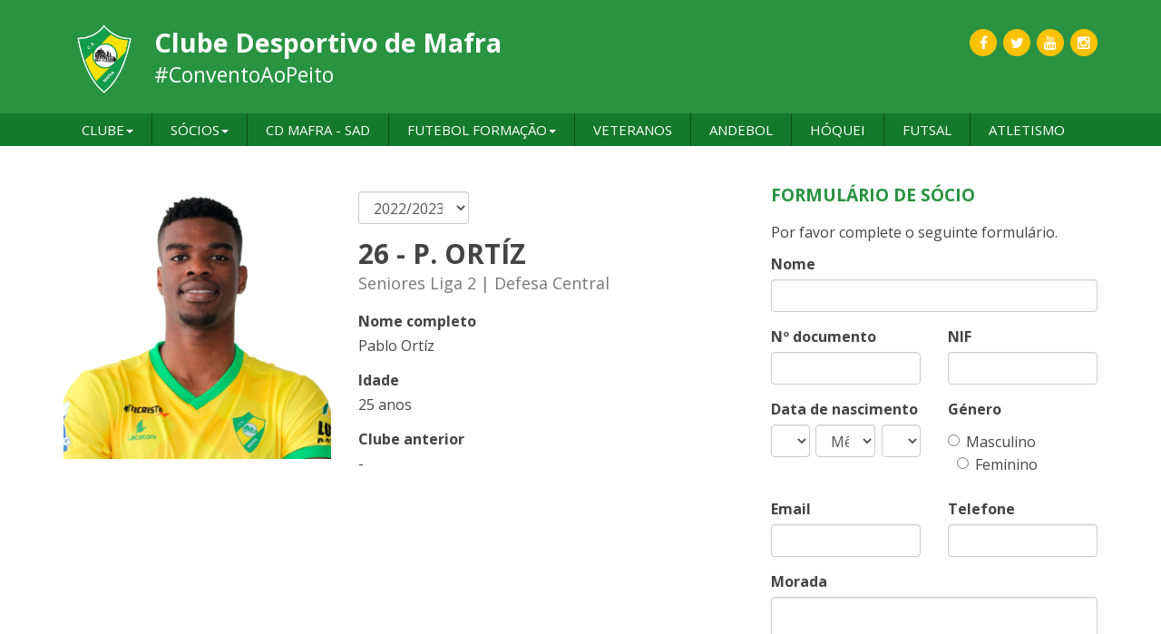

--- FILE ---
content_type: text/html; charset=utf-8
request_url: https://www.cdmafra.com/pt/atletas/p-ortiz
body_size: 53662
content:


<!DOCTYPE html>
<html lang="pt">
<head>
    <meta charset="utf-8">
    <meta http-equiv="X-UA-Compatible" content="IE=edge">
    <meta name="viewport" content="width=device-width, initial-scale=1">

    <!-- SEO -->
    <title>P. Ortíz Clube Desportivo de Mafra</title>
    <meta name="description" content="Website oficial do Clube Desportivo de Mafra. Acompanhe as noticias, equipas, jogos, videos e muito mais." />
    <meta name="keywords" content="" />
    <link rel="canonical" href="https://www.cdmafra.com/pt/atletas/p-ortiz" />
    <meta name="robots" content="index, follow" />

    <!-- OpenGraph -->
    <meta property="og:site_name" content="Clube Desportivo de Mafra" />
    <meta property="og:title" content=" Clube Desportivo de Mafra" />
    <meta property="og:description" content="Website oficial do Clube Desportivo de Mafra. Acompanhe as noticias, equipas, jogos, videos e muito mais." />
    <meta property="og:type" content="article" />
    <meta property="og:image" content="https://sportizzy.s3.amazonaws.com/cdmafra/site/logo.png" />
    <meta property="og:url" content="https://www.cdmafra.com/pt/atletas/p-ortiz" />

    <!-- CSS -->
    <style>
      :root {
        
        
        
        
        
        

        
        
        
        
        
        
      }
    </style>
    
      <link href="/static/css/styles_template1_theme1.css" rel="stylesheet">
    
    <style>
        @charset "UTF-8";
@import url(https://fonts.googleapis.com/css?family=Open+Sans:400,700);
/*!
 * Bootstrap v3.3.5 (http://getbootstrap.com)
 * Copyright 2011-2015 Twitter, Inc.
 * Licensed under MIT (https://github.com/twbs/bootstrap/blob/master/LICENSE)
 */
/*! normalize.css v3.0.3 | MIT License | github.com/necolas/normalize.css */
/* line 9, ../../../../../../../.rvm/gems/ruby-2.2.2/gems/bootstrap-sass-3.3.5.1/assets/stylesheets/bootstrap/_normalize.scss */
html {
  font-family: sans-serif;
  -ms-text-size-adjust: 100%;
  -webkit-text-size-adjust: 100%;
}

/* line 19, ../../../../../../../.rvm/gems/ruby-2.2.2/gems/bootstrap-sass-3.3.5.1/assets/stylesheets/bootstrap/_normalize.scss */
body {
  margin: 0;
}

/* line 33, ../../../../../../../.rvm/gems/ruby-2.2.2/gems/bootstrap-sass-3.3.5.1/assets/stylesheets/bootstrap/_normalize.scss */
article,
aside,
details,
figcaption,
figure,
footer,
header,
hgroup,
main,
menu,
nav,
section,
summary {
  display: block;
}

/* line 54, ../../../../../../../.rvm/gems/ruby-2.2.2/gems/bootstrap-sass-3.3.5.1/assets/stylesheets/bootstrap/_normalize.scss */
audio,
canvas,
progress,
video {
  display: inline-block;
  vertical-align: baseline;
}

/* line 67, ../../../../../../../.rvm/gems/ruby-2.2.2/gems/bootstrap-sass-3.3.5.1/assets/stylesheets/bootstrap/_normalize.scss */
audio:not([controls]) {
  display: none;
  height: 0;
}

/* line 77, ../../../../../../../.rvm/gems/ruby-2.2.2/gems/bootstrap-sass-3.3.5.1/assets/stylesheets/bootstrap/_normalize.scss */
[hidden],
template {
  display: none;
}

/* line 89, ../../../../../../../.rvm/gems/ruby-2.2.2/gems/bootstrap-sass-3.3.5.1/assets/stylesheets/bootstrap/_normalize.scss */
a {
  background-color: transparent;
}

/* line 98, ../../../../../../../.rvm/gems/ruby-2.2.2/gems/bootstrap-sass-3.3.5.1/assets/stylesheets/bootstrap/_normalize.scss */
a:active,
a:hover {
  outline: 0;
}

/* line 110, ../../../../../../../.rvm/gems/ruby-2.2.2/gems/bootstrap-sass-3.3.5.1/assets/stylesheets/bootstrap/_normalize.scss */
abbr[title] {
  border-bottom: 1px dotted;
}

/* line 118, ../../../../../../../.rvm/gems/ruby-2.2.2/gems/bootstrap-sass-3.3.5.1/assets/stylesheets/bootstrap/_normalize.scss */
b,
strong {
  font-weight: bold;
}

/* line 127, ../../../../../../../.rvm/gems/ruby-2.2.2/gems/bootstrap-sass-3.3.5.1/assets/stylesheets/bootstrap/_normalize.scss */
dfn {
  font-style: italic;
}

/* line 136, ../../../../../../../.rvm/gems/ruby-2.2.2/gems/bootstrap-sass-3.3.5.1/assets/stylesheets/bootstrap/_normalize.scss */
h1 {
  font-size: 2em;
  margin: 0.67em 0;
}

/* line 145, ../../../../../../../.rvm/gems/ruby-2.2.2/gems/bootstrap-sass-3.3.5.1/assets/stylesheets/bootstrap/_normalize.scss */
mark {
  background: #ff0;
  color: #000;
}

/* line 154, ../../../../../../../.rvm/gems/ruby-2.2.2/gems/bootstrap-sass-3.3.5.1/assets/stylesheets/bootstrap/_normalize.scss */
small {
  font-size: 80%;
}

/* line 162, ../../../../../../../.rvm/gems/ruby-2.2.2/gems/bootstrap-sass-3.3.5.1/assets/stylesheets/bootstrap/_normalize.scss */
sub,
sup {
  font-size: 75%;
  line-height: 0;
  position: relative;
  vertical-align: baseline;
}

/* line 170, ../../../../../../../.rvm/gems/ruby-2.2.2/gems/bootstrap-sass-3.3.5.1/assets/stylesheets/bootstrap/_normalize.scss */
sup {
  top: -0.5em;
}

/* line 174, ../../../../../../../.rvm/gems/ruby-2.2.2/gems/bootstrap-sass-3.3.5.1/assets/stylesheets/bootstrap/_normalize.scss */
sub {
  bottom: -0.25em;
}

/* line 185, ../../../../../../../.rvm/gems/ruby-2.2.2/gems/bootstrap-sass-3.3.5.1/assets/stylesheets/bootstrap/_normalize.scss */
img {
  border: 0;
}

/* line 193, ../../../../../../../.rvm/gems/ruby-2.2.2/gems/bootstrap-sass-3.3.5.1/assets/stylesheets/bootstrap/_normalize.scss */
svg:not(:root) {
  overflow: hidden;
}

/* line 204, ../../../../../../../.rvm/gems/ruby-2.2.2/gems/bootstrap-sass-3.3.5.1/assets/stylesheets/bootstrap/_normalize.scss */
figure {
  margin: 1em 40px;
}

/* line 212, ../../../../../../../.rvm/gems/ruby-2.2.2/gems/bootstrap-sass-3.3.5.1/assets/stylesheets/bootstrap/_normalize.scss */
hr {
  box-sizing: content-box;
  height: 0;
}

/* line 221, ../../../../../../../.rvm/gems/ruby-2.2.2/gems/bootstrap-sass-3.3.5.1/assets/stylesheets/bootstrap/_normalize.scss */
pre {
  overflow: auto;
}

/* line 229, ../../../../../../../.rvm/gems/ruby-2.2.2/gems/bootstrap-sass-3.3.5.1/assets/stylesheets/bootstrap/_normalize.scss */
code,
kbd,
pre,
samp {
  font-family: monospace, monospace;
  font-size: 1em;
}

/* line 252, ../../../../../../../.rvm/gems/ruby-2.2.2/gems/bootstrap-sass-3.3.5.1/assets/stylesheets/bootstrap/_normalize.scss */
button,
input,
optgroup,
select,
textarea {
  color: inherit;
  font: inherit;
  margin: 0;
}

/* line 266, ../../../../../../../.rvm/gems/ruby-2.2.2/gems/bootstrap-sass-3.3.5.1/assets/stylesheets/bootstrap/_normalize.scss */
button {
  overflow: visible;
}

/* line 277, ../../../../../../../.rvm/gems/ruby-2.2.2/gems/bootstrap-sass-3.3.5.1/assets/stylesheets/bootstrap/_normalize.scss */
button,
select {
  text-transform: none;
}

/* line 290, ../../../../../../../.rvm/gems/ruby-2.2.2/gems/bootstrap-sass-3.3.5.1/assets/stylesheets/bootstrap/_normalize.scss */
button,
html input[type="button"],
input[type="reset"],
input[type="submit"] {
  -webkit-appearance: button;
  cursor: pointer;
}

/* line 302, ../../../../../../../.rvm/gems/ruby-2.2.2/gems/bootstrap-sass-3.3.5.1/assets/stylesheets/bootstrap/_normalize.scss */
button[disabled],
html input[disabled] {
  cursor: default;
}

/* line 311, ../../../../../../../.rvm/gems/ruby-2.2.2/gems/bootstrap-sass-3.3.5.1/assets/stylesheets/bootstrap/_normalize.scss */
button::-moz-focus-inner,
input::-moz-focus-inner {
  border: 0;
  padding: 0;
}

/* line 322, ../../../../../../../.rvm/gems/ruby-2.2.2/gems/bootstrap-sass-3.3.5.1/assets/stylesheets/bootstrap/_normalize.scss */
input {
  line-height: normal;
}

/* line 334, ../../../../../../../.rvm/gems/ruby-2.2.2/gems/bootstrap-sass-3.3.5.1/assets/stylesheets/bootstrap/_normalize.scss */
input[type="checkbox"],
input[type="radio"] {
  box-sizing: border-box;
  padding: 0;
}

/* line 346, ../../../../../../../.rvm/gems/ruby-2.2.2/gems/bootstrap-sass-3.3.5.1/assets/stylesheets/bootstrap/_normalize.scss */
input[type="number"]::-webkit-inner-spin-button,
input[type="number"]::-webkit-outer-spin-button {
  height: auto;
}

/* line 356, ../../../../../../../.rvm/gems/ruby-2.2.2/gems/bootstrap-sass-3.3.5.1/assets/stylesheets/bootstrap/_normalize.scss */
input[type="search"] {
  -webkit-appearance: textfield;
  box-sizing: content-box;
}

/* line 367, ../../../../../../../.rvm/gems/ruby-2.2.2/gems/bootstrap-sass-3.3.5.1/assets/stylesheets/bootstrap/_normalize.scss */
input[type="search"]::-webkit-search-cancel-button,
input[type="search"]::-webkit-search-decoration {
  -webkit-appearance: none;
}

/* line 376, ../../../../../../../.rvm/gems/ruby-2.2.2/gems/bootstrap-sass-3.3.5.1/assets/stylesheets/bootstrap/_normalize.scss */
fieldset {
  border: 1px solid #c0c0c0;
  margin: 0 2px;
  padding: 0.35em 0.625em 0.75em;
}

/* line 387, ../../../../../../../.rvm/gems/ruby-2.2.2/gems/bootstrap-sass-3.3.5.1/assets/stylesheets/bootstrap/_normalize.scss */
legend {
  border: 0;
  padding: 0;
}

/* line 396, ../../../../../../../.rvm/gems/ruby-2.2.2/gems/bootstrap-sass-3.3.5.1/assets/stylesheets/bootstrap/_normalize.scss */
textarea {
  overflow: auto;
}

/* line 405, ../../../../../../../.rvm/gems/ruby-2.2.2/gems/bootstrap-sass-3.3.5.1/assets/stylesheets/bootstrap/_normalize.scss */
optgroup {
  font-weight: bold;
}

/* line 416, ../../../../../../../.rvm/gems/ruby-2.2.2/gems/bootstrap-sass-3.3.5.1/assets/stylesheets/bootstrap/_normalize.scss */
table {
  border-collapse: collapse;
  border-spacing: 0;
}

/* line 421, ../../../../../../../.rvm/gems/ruby-2.2.2/gems/bootstrap-sass-3.3.5.1/assets/stylesheets/bootstrap/_normalize.scss */
td,
th {
  padding: 0;
}

/*! Source: https://github.com/h5bp/html5-boilerplate/blob/master/src/css/main.css */
@media print {
  /* line 9, ../../../../../../../.rvm/gems/ruby-2.2.2/gems/bootstrap-sass-3.3.5.1/assets/stylesheets/bootstrap/_print.scss */
  *,
  *:before,
  *:after {
    background: transparent !important;
    color: #000 !important;
    box-shadow: none !important;
    text-shadow: none !important;
  }

  /* line 18, ../../../../../../../.rvm/gems/ruby-2.2.2/gems/bootstrap-sass-3.3.5.1/assets/stylesheets/bootstrap/_print.scss */
  a,
  a:visited {
    text-decoration: underline;
  }

  /* line 23, ../../../../../../../.rvm/gems/ruby-2.2.2/gems/bootstrap-sass-3.3.5.1/assets/stylesheets/bootstrap/_print.scss */
  a[href]:after {
    content: " (" attr(href) ")";
  }

  /* line 27, ../../../../../../../.rvm/gems/ruby-2.2.2/gems/bootstrap-sass-3.3.5.1/assets/stylesheets/bootstrap/_print.scss */
  abbr[title]:after {
    content: " (" attr(title) ")";
  }

  /* line 33, ../../../../../../../.rvm/gems/ruby-2.2.2/gems/bootstrap-sass-3.3.5.1/assets/stylesheets/bootstrap/_print.scss */
  a[href^="#"]:after,
  a[href^="javascript:"]:after {
    content: "";
  }

  /* line 38, ../../../../../../../.rvm/gems/ruby-2.2.2/gems/bootstrap-sass-3.3.5.1/assets/stylesheets/bootstrap/_print.scss */
  pre,
  blockquote {
    border: 1px solid #999;
    page-break-inside: avoid;
  }

  /* line 44, ../../../../../../../.rvm/gems/ruby-2.2.2/gems/bootstrap-sass-3.3.5.1/assets/stylesheets/bootstrap/_print.scss */
  thead {
    display: table-header-group;
  }

  /* line 48, ../../../../../../../.rvm/gems/ruby-2.2.2/gems/bootstrap-sass-3.3.5.1/assets/stylesheets/bootstrap/_print.scss */
  tr,
  img {
    page-break-inside: avoid;
  }

  /* line 53, ../../../../../../../.rvm/gems/ruby-2.2.2/gems/bootstrap-sass-3.3.5.1/assets/stylesheets/bootstrap/_print.scss */
  img {
    max-width: 100% !important;
  }

  /* line 57, ../../../../../../../.rvm/gems/ruby-2.2.2/gems/bootstrap-sass-3.3.5.1/assets/stylesheets/bootstrap/_print.scss */
  p,
  h2,
  h3 {
    orphans: 3;
    widows: 3;
  }

  /* line 64, ../../../../../../../.rvm/gems/ruby-2.2.2/gems/bootstrap-sass-3.3.5.1/assets/stylesheets/bootstrap/_print.scss */
  h2,
  h3 {
    page-break-after: avoid;
  }

  /* line 72, ../../../../../../../.rvm/gems/ruby-2.2.2/gems/bootstrap-sass-3.3.5.1/assets/stylesheets/bootstrap/_print.scss */
  .navbar {
    display: none;
  }

  /* line 77, ../../../../../../../.rvm/gems/ruby-2.2.2/gems/bootstrap-sass-3.3.5.1/assets/stylesheets/bootstrap/_print.scss */
  .btn > .caret, .template-block .more > .caret, .readmore > .caret,
  .dropup > .btn > .caret,
  .template-block .dropup > .more > .caret,
  .dropup > .readmore > .caret {
    border-top-color: #000 !important;
  }

  /* line 81, ../../../../../../../.rvm/gems/ruby-2.2.2/gems/bootstrap-sass-3.3.5.1/assets/stylesheets/bootstrap/_print.scss */
  .label {
    border: 1px solid #000;
  }

  /* line 85, ../../../../../../../.rvm/gems/ruby-2.2.2/gems/bootstrap-sass-3.3.5.1/assets/stylesheets/bootstrap/_print.scss */
  .table {
    border-collapse: collapse !important;
  }
  /* line 88, ../../../../../../../.rvm/gems/ruby-2.2.2/gems/bootstrap-sass-3.3.5.1/assets/stylesheets/bootstrap/_print.scss */
  .table td,
  .table th {
    background-color: #fff !important;
  }

  /* line 94, ../../../../../../../.rvm/gems/ruby-2.2.2/gems/bootstrap-sass-3.3.5.1/assets/stylesheets/bootstrap/_print.scss */
  .table-bordered th,
  .table-bordered td {
    border: 1px solid #ddd !important;
  }
}
@font-face {
  font-family: 'Glyphicons Halflings';
  src: url(/fonts/bootstrap/glyphicons-halflings-regular.eot);
  src: url(/fonts/bootstrap/glyphicons-halflings-regular.eot?#iefix) format("embedded-opentype"), url(/fonts/bootstrap/glyphicons-halflings-regular.woff2) format("woff2"), url(/fonts/bootstrap/glyphicons-halflings-regular.woff) format("woff"), url(/fonts/bootstrap/glyphicons-halflings-regular.ttf) format("truetype"), url(/fonts/bootstrap/glyphicons-halflings-regular.svg#glyphicons_halflingsregular) format("svg");
}
/* line 24, ../../../../../../../.rvm/gems/ruby-2.2.2/gems/bootstrap-sass-3.3.5.1/assets/stylesheets/bootstrap/_glyphicons.scss */
.glyphicon {
  position: relative;
  top: 1px;
  display: inline-block;
  font-family: 'Glyphicons Halflings';
  font-style: normal;
  font-weight: normal;
  line-height: 1;
  -webkit-font-smoothing: antialiased;
  -moz-osx-font-smoothing: grayscale;
}

/* line 37, ../../../../../../../.rvm/gems/ruby-2.2.2/gems/bootstrap-sass-3.3.5.1/assets/stylesheets/bootstrap/_glyphicons.scss */
.glyphicon-asterisk:before {
  content: "\2a";
}

/* line 38, ../../../../../../../.rvm/gems/ruby-2.2.2/gems/bootstrap-sass-3.3.5.1/assets/stylesheets/bootstrap/_glyphicons.scss */
.glyphicon-plus:before {
  content: "\2b";
}

/* line 40, ../../../../../../../.rvm/gems/ruby-2.2.2/gems/bootstrap-sass-3.3.5.1/assets/stylesheets/bootstrap/_glyphicons.scss */
.glyphicon-euro:before,
.glyphicon-eur:before {
  content: "\20ac";
}

/* line 41, ../../../../../../../.rvm/gems/ruby-2.2.2/gems/bootstrap-sass-3.3.5.1/assets/stylesheets/bootstrap/_glyphicons.scss */
.glyphicon-minus:before {
  content: "\2212";
}

/* line 42, ../../../../../../../.rvm/gems/ruby-2.2.2/gems/bootstrap-sass-3.3.5.1/assets/stylesheets/bootstrap/_glyphicons.scss */
.glyphicon-cloud:before {
  content: "\2601";
}

/* line 43, ../../../../../../../.rvm/gems/ruby-2.2.2/gems/bootstrap-sass-3.3.5.1/assets/stylesheets/bootstrap/_glyphicons.scss */
.glyphicon-envelope:before {
  content: "\2709";
}

/* line 44, ../../../../../../../.rvm/gems/ruby-2.2.2/gems/bootstrap-sass-3.3.5.1/assets/stylesheets/bootstrap/_glyphicons.scss */
.glyphicon-pencil:before {
  content: "\270f";
}

/* line 45, ../../../../../../../.rvm/gems/ruby-2.2.2/gems/bootstrap-sass-3.3.5.1/assets/stylesheets/bootstrap/_glyphicons.scss */
.glyphicon-glass:before {
  content: "\e001";
}

/* line 46, ../../../../../../../.rvm/gems/ruby-2.2.2/gems/bootstrap-sass-3.3.5.1/assets/stylesheets/bootstrap/_glyphicons.scss */
.glyphicon-music:before {
  content: "\e002";
}

/* line 47, ../../../../../../../.rvm/gems/ruby-2.2.2/gems/bootstrap-sass-3.3.5.1/assets/stylesheets/bootstrap/_glyphicons.scss */
.glyphicon-search:before {
  content: "\e003";
}

/* line 48, ../../../../../../../.rvm/gems/ruby-2.2.2/gems/bootstrap-sass-3.3.5.1/assets/stylesheets/bootstrap/_glyphicons.scss */
.glyphicon-heart:before {
  content: "\e005";
}

/* line 49, ../../../../../../../.rvm/gems/ruby-2.2.2/gems/bootstrap-sass-3.3.5.1/assets/stylesheets/bootstrap/_glyphicons.scss */
.glyphicon-star:before {
  content: "\e006";
}

/* line 50, ../../../../../../../.rvm/gems/ruby-2.2.2/gems/bootstrap-sass-3.3.5.1/assets/stylesheets/bootstrap/_glyphicons.scss */
.glyphicon-star-empty:before {
  content: "\e007";
}

/* line 51, ../../../../../../../.rvm/gems/ruby-2.2.2/gems/bootstrap-sass-3.3.5.1/assets/stylesheets/bootstrap/_glyphicons.scss */
.glyphicon-user:before {
  content: "\e008";
}

/* line 52, ../../../../../../../.rvm/gems/ruby-2.2.2/gems/bootstrap-sass-3.3.5.1/assets/stylesheets/bootstrap/_glyphicons.scss */
.glyphicon-film:before {
  content: "\e009";
}

/* line 53, ../../../../../../../.rvm/gems/ruby-2.2.2/gems/bootstrap-sass-3.3.5.1/assets/stylesheets/bootstrap/_glyphicons.scss */
.glyphicon-th-large:before {
  content: "\e010";
}

/* line 54, ../../../../../../../.rvm/gems/ruby-2.2.2/gems/bootstrap-sass-3.3.5.1/assets/stylesheets/bootstrap/_glyphicons.scss */
.glyphicon-th:before {
  content: "\e011";
}

/* line 55, ../../../../../../../.rvm/gems/ruby-2.2.2/gems/bootstrap-sass-3.3.5.1/assets/stylesheets/bootstrap/_glyphicons.scss */
.glyphicon-th-list:before {
  content: "\e012";
}

/* line 56, ../../../../../../../.rvm/gems/ruby-2.2.2/gems/bootstrap-sass-3.3.5.1/assets/stylesheets/bootstrap/_glyphicons.scss */
.glyphicon-ok:before {
  content: "\e013";
}

/* line 57, ../../../../../../../.rvm/gems/ruby-2.2.2/gems/bootstrap-sass-3.3.5.1/assets/stylesheets/bootstrap/_glyphicons.scss */
.glyphicon-remove:before {
  content: "\e014";
}

/* line 58, ../../../../../../../.rvm/gems/ruby-2.2.2/gems/bootstrap-sass-3.3.5.1/assets/stylesheets/bootstrap/_glyphicons.scss */
.glyphicon-zoom-in:before {
  content: "\e015";
}

/* line 59, ../../../../../../../.rvm/gems/ruby-2.2.2/gems/bootstrap-sass-3.3.5.1/assets/stylesheets/bootstrap/_glyphicons.scss */
.glyphicon-zoom-out:before {
  content: "\e016";
}

/* line 60, ../../../../../../../.rvm/gems/ruby-2.2.2/gems/bootstrap-sass-3.3.5.1/assets/stylesheets/bootstrap/_glyphicons.scss */
.glyphicon-off:before {
  content: "\e017";
}

/* line 61, ../../../../../../../.rvm/gems/ruby-2.2.2/gems/bootstrap-sass-3.3.5.1/assets/stylesheets/bootstrap/_glyphicons.scss */
.glyphicon-signal:before {
  content: "\e018";
}

/* line 62, ../../../../../../../.rvm/gems/ruby-2.2.2/gems/bootstrap-sass-3.3.5.1/assets/stylesheets/bootstrap/_glyphicons.scss */
.glyphicon-cog:before {
  content: "\e019";
}

/* line 63, ../../../../../../../.rvm/gems/ruby-2.2.2/gems/bootstrap-sass-3.3.5.1/assets/stylesheets/bootstrap/_glyphicons.scss */
.glyphicon-trash:before {
  content: "\e020";
}

/* line 64, ../../../../../../../.rvm/gems/ruby-2.2.2/gems/bootstrap-sass-3.3.5.1/assets/stylesheets/bootstrap/_glyphicons.scss */
.glyphicon-home:before {
  content: "\e021";
}

/* line 65, ../../../../../../../.rvm/gems/ruby-2.2.2/gems/bootstrap-sass-3.3.5.1/assets/stylesheets/bootstrap/_glyphicons.scss */
.glyphicon-file:before {
  content: "\e022";
}

/* line 66, ../../../../../../../.rvm/gems/ruby-2.2.2/gems/bootstrap-sass-3.3.5.1/assets/stylesheets/bootstrap/_glyphicons.scss */
.glyphicon-time:before {
  content: "\e023";
}

/* line 67, ../../../../../../../.rvm/gems/ruby-2.2.2/gems/bootstrap-sass-3.3.5.1/assets/stylesheets/bootstrap/_glyphicons.scss */
.glyphicon-road:before {
  content: "\e024";
}

/* line 68, ../../../../../../../.rvm/gems/ruby-2.2.2/gems/bootstrap-sass-3.3.5.1/assets/stylesheets/bootstrap/_glyphicons.scss */
.glyphicon-download-alt:before {
  content: "\e025";
}

/* line 69, ../../../../../../../.rvm/gems/ruby-2.2.2/gems/bootstrap-sass-3.3.5.1/assets/stylesheets/bootstrap/_glyphicons.scss */
.glyphicon-download:before {
  content: "\e026";
}

/* line 70, ../../../../../../../.rvm/gems/ruby-2.2.2/gems/bootstrap-sass-3.3.5.1/assets/stylesheets/bootstrap/_glyphicons.scss */
.glyphicon-upload:before {
  content: "\e027";
}

/* line 71, ../../../../../../../.rvm/gems/ruby-2.2.2/gems/bootstrap-sass-3.3.5.1/assets/stylesheets/bootstrap/_glyphicons.scss */
.glyphicon-inbox:before {
  content: "\e028";
}

/* line 72, ../../../../../../../.rvm/gems/ruby-2.2.2/gems/bootstrap-sass-3.3.5.1/assets/stylesheets/bootstrap/_glyphicons.scss */
.glyphicon-play-circle:before {
  content: "\e029";
}

/* line 73, ../../../../../../../.rvm/gems/ruby-2.2.2/gems/bootstrap-sass-3.3.5.1/assets/stylesheets/bootstrap/_glyphicons.scss */
.glyphicon-repeat:before {
  content: "\e030";
}

/* line 74, ../../../../../../../.rvm/gems/ruby-2.2.2/gems/bootstrap-sass-3.3.5.1/assets/stylesheets/bootstrap/_glyphicons.scss */
.glyphicon-refresh:before {
  content: "\e031";
}

/* line 75, ../../../../../../../.rvm/gems/ruby-2.2.2/gems/bootstrap-sass-3.3.5.1/assets/stylesheets/bootstrap/_glyphicons.scss */
.glyphicon-list-alt:before {
  content: "\e032";
}

/* line 76, ../../../../../../../.rvm/gems/ruby-2.2.2/gems/bootstrap-sass-3.3.5.1/assets/stylesheets/bootstrap/_glyphicons.scss */
.glyphicon-lock:before {
  content: "\e033";
}

/* line 77, ../../../../../../../.rvm/gems/ruby-2.2.2/gems/bootstrap-sass-3.3.5.1/assets/stylesheets/bootstrap/_glyphicons.scss */
.glyphicon-flag:before {
  content: "\e034";
}

/* line 78, ../../../../../../../.rvm/gems/ruby-2.2.2/gems/bootstrap-sass-3.3.5.1/assets/stylesheets/bootstrap/_glyphicons.scss */
.glyphicon-headphones:before {
  content: "\e035";
}

/* line 79, ../../../../../../../.rvm/gems/ruby-2.2.2/gems/bootstrap-sass-3.3.5.1/assets/stylesheets/bootstrap/_glyphicons.scss */
.glyphicon-volume-off:before {
  content: "\e036";
}

/* line 80, ../../../../../../../.rvm/gems/ruby-2.2.2/gems/bootstrap-sass-3.3.5.1/assets/stylesheets/bootstrap/_glyphicons.scss */
.glyphicon-volume-down:before {
  content: "\e037";
}

/* line 81, ../../../../../../../.rvm/gems/ruby-2.2.2/gems/bootstrap-sass-3.3.5.1/assets/stylesheets/bootstrap/_glyphicons.scss */
.glyphicon-volume-up:before {
  content: "\e038";
}

/* line 82, ../../../../../../../.rvm/gems/ruby-2.2.2/gems/bootstrap-sass-3.3.5.1/assets/stylesheets/bootstrap/_glyphicons.scss */
.glyphicon-qrcode:before {
  content: "\e039";
}

/* line 83, ../../../../../../../.rvm/gems/ruby-2.2.2/gems/bootstrap-sass-3.3.5.1/assets/stylesheets/bootstrap/_glyphicons.scss */
.glyphicon-barcode:before {
  content: "\e040";
}

/* line 84, ../../../../../../../.rvm/gems/ruby-2.2.2/gems/bootstrap-sass-3.3.5.1/assets/stylesheets/bootstrap/_glyphicons.scss */
.glyphicon-tag:before {
  content: "\e041";
}

/* line 85, ../../../../../../../.rvm/gems/ruby-2.2.2/gems/bootstrap-sass-3.3.5.1/assets/stylesheets/bootstrap/_glyphicons.scss */
.glyphicon-tags:before {
  content: "\e042";
}

/* line 86, ../../../../../../../.rvm/gems/ruby-2.2.2/gems/bootstrap-sass-3.3.5.1/assets/stylesheets/bootstrap/_glyphicons.scss */
.glyphicon-book:before {
  content: "\e043";
}

/* line 87, ../../../../../../../.rvm/gems/ruby-2.2.2/gems/bootstrap-sass-3.3.5.1/assets/stylesheets/bootstrap/_glyphicons.scss */
.glyphicon-bookmark:before {
  content: "\e044";
}

/* line 88, ../../../../../../../.rvm/gems/ruby-2.2.2/gems/bootstrap-sass-3.3.5.1/assets/stylesheets/bootstrap/_glyphicons.scss */
.glyphicon-print:before {
  content: "\e045";
}

/* line 89, ../../../../../../../.rvm/gems/ruby-2.2.2/gems/bootstrap-sass-3.3.5.1/assets/stylesheets/bootstrap/_glyphicons.scss */
.glyphicon-camera:before {
  content: "\e046";
}

/* line 90, ../../../../../../../.rvm/gems/ruby-2.2.2/gems/bootstrap-sass-3.3.5.1/assets/stylesheets/bootstrap/_glyphicons.scss */
.glyphicon-font:before {
  content: "\e047";
}

/* line 91, ../../../../../../../.rvm/gems/ruby-2.2.2/gems/bootstrap-sass-3.3.5.1/assets/stylesheets/bootstrap/_glyphicons.scss */
.glyphicon-bold:before {
  content: "\e048";
}

/* line 92, ../../../../../../../.rvm/gems/ruby-2.2.2/gems/bootstrap-sass-3.3.5.1/assets/stylesheets/bootstrap/_glyphicons.scss */
.glyphicon-italic:before {
  content: "\e049";
}

/* line 93, ../../../../../../../.rvm/gems/ruby-2.2.2/gems/bootstrap-sass-3.3.5.1/assets/stylesheets/bootstrap/_glyphicons.scss */
.glyphicon-text-height:before {
  content: "\e050";
}

/* line 94, ../../../../../../../.rvm/gems/ruby-2.2.2/gems/bootstrap-sass-3.3.5.1/assets/stylesheets/bootstrap/_glyphicons.scss */
.glyphicon-text-width:before {
  content: "\e051";
}

/* line 95, ../../../../../../../.rvm/gems/ruby-2.2.2/gems/bootstrap-sass-3.3.5.1/assets/stylesheets/bootstrap/_glyphicons.scss */
.glyphicon-align-left:before {
  content: "\e052";
}

/* line 96, ../../../../../../../.rvm/gems/ruby-2.2.2/gems/bootstrap-sass-3.3.5.1/assets/stylesheets/bootstrap/_glyphicons.scss */
.glyphicon-align-center:before {
  content: "\e053";
}

/* line 97, ../../../../../../../.rvm/gems/ruby-2.2.2/gems/bootstrap-sass-3.3.5.1/assets/stylesheets/bootstrap/_glyphicons.scss */
.glyphicon-align-right:before {
  content: "\e054";
}

/* line 98, ../../../../../../../.rvm/gems/ruby-2.2.2/gems/bootstrap-sass-3.3.5.1/assets/stylesheets/bootstrap/_glyphicons.scss */
.glyphicon-align-justify:before {
  content: "\e055";
}

/* line 99, ../../../../../../../.rvm/gems/ruby-2.2.2/gems/bootstrap-sass-3.3.5.1/assets/stylesheets/bootstrap/_glyphicons.scss */
.glyphicon-list:before {
  content: "\e056";
}

/* line 100, ../../../../../../../.rvm/gems/ruby-2.2.2/gems/bootstrap-sass-3.3.5.1/assets/stylesheets/bootstrap/_glyphicons.scss */
.glyphicon-indent-left:before {
  content: "\e057";
}

/* line 101, ../../../../../../../.rvm/gems/ruby-2.2.2/gems/bootstrap-sass-3.3.5.1/assets/stylesheets/bootstrap/_glyphicons.scss */
.glyphicon-indent-right:before {
  content: "\e058";
}

/* line 102, ../../../../../../../.rvm/gems/ruby-2.2.2/gems/bootstrap-sass-3.3.5.1/assets/stylesheets/bootstrap/_glyphicons.scss */
.glyphicon-facetime-video:before {
  content: "\e059";
}

/* line 103, ../../../../../../../.rvm/gems/ruby-2.2.2/gems/bootstrap-sass-3.3.5.1/assets/stylesheets/bootstrap/_glyphicons.scss */
.glyphicon-picture:before {
  content: "\e060";
}

/* line 104, ../../../../../../../.rvm/gems/ruby-2.2.2/gems/bootstrap-sass-3.3.5.1/assets/stylesheets/bootstrap/_glyphicons.scss */
.glyphicon-map-marker:before {
  content: "\e062";
}

/* line 105, ../../../../../../../.rvm/gems/ruby-2.2.2/gems/bootstrap-sass-3.3.5.1/assets/stylesheets/bootstrap/_glyphicons.scss */
.glyphicon-adjust:before {
  content: "\e063";
}

/* line 106, ../../../../../../../.rvm/gems/ruby-2.2.2/gems/bootstrap-sass-3.3.5.1/assets/stylesheets/bootstrap/_glyphicons.scss */
.glyphicon-tint:before {
  content: "\e064";
}

/* line 107, ../../../../../../../.rvm/gems/ruby-2.2.2/gems/bootstrap-sass-3.3.5.1/assets/stylesheets/bootstrap/_glyphicons.scss */
.glyphicon-edit:before {
  content: "\e065";
}

/* line 108, ../../../../../../../.rvm/gems/ruby-2.2.2/gems/bootstrap-sass-3.3.5.1/assets/stylesheets/bootstrap/_glyphicons.scss */
.glyphicon-share:before {
  content: "\e066";
}

/* line 109, ../../../../../../../.rvm/gems/ruby-2.2.2/gems/bootstrap-sass-3.3.5.1/assets/stylesheets/bootstrap/_glyphicons.scss */
.glyphicon-check:before {
  content: "\e067";
}

/* line 110, ../../../../../../../.rvm/gems/ruby-2.2.2/gems/bootstrap-sass-3.3.5.1/assets/stylesheets/bootstrap/_glyphicons.scss */
.glyphicon-move:before {
  content: "\e068";
}

/* line 111, ../../../../../../../.rvm/gems/ruby-2.2.2/gems/bootstrap-sass-3.3.5.1/assets/stylesheets/bootstrap/_glyphicons.scss */
.glyphicon-step-backward:before {
  content: "\e069";
}

/* line 112, ../../../../../../../.rvm/gems/ruby-2.2.2/gems/bootstrap-sass-3.3.5.1/assets/stylesheets/bootstrap/_glyphicons.scss */
.glyphicon-fast-backward:before {
  content: "\e070";
}

/* line 113, ../../../../../../../.rvm/gems/ruby-2.2.2/gems/bootstrap-sass-3.3.5.1/assets/stylesheets/bootstrap/_glyphicons.scss */
.glyphicon-backward:before {
  content: "\e071";
}

/* line 114, ../../../../../../../.rvm/gems/ruby-2.2.2/gems/bootstrap-sass-3.3.5.1/assets/stylesheets/bootstrap/_glyphicons.scss */
.glyphicon-play:before {
  content: "\e072";
}

/* line 115, ../../../../../../../.rvm/gems/ruby-2.2.2/gems/bootstrap-sass-3.3.5.1/assets/stylesheets/bootstrap/_glyphicons.scss */
.glyphicon-pause:before {
  content: "\e073";
}

/* line 116, ../../../../../../../.rvm/gems/ruby-2.2.2/gems/bootstrap-sass-3.3.5.1/assets/stylesheets/bootstrap/_glyphicons.scss */
.glyphicon-stop:before {
  content: "\e074";
}

/* line 117, ../../../../../../../.rvm/gems/ruby-2.2.2/gems/bootstrap-sass-3.3.5.1/assets/stylesheets/bootstrap/_glyphicons.scss */
.glyphicon-forward:before {
  content: "\e075";
}

/* line 118, ../../../../../../../.rvm/gems/ruby-2.2.2/gems/bootstrap-sass-3.3.5.1/assets/stylesheets/bootstrap/_glyphicons.scss */
.glyphicon-fast-forward:before {
  content: "\e076";
}

/* line 119, ../../../../../../../.rvm/gems/ruby-2.2.2/gems/bootstrap-sass-3.3.5.1/assets/stylesheets/bootstrap/_glyphicons.scss */
.glyphicon-step-forward:before {
  content: "\e077";
}

/* line 120, ../../../../../../../.rvm/gems/ruby-2.2.2/gems/bootstrap-sass-3.3.5.1/assets/stylesheets/bootstrap/_glyphicons.scss */
.glyphicon-eject:before {
  content: "\e078";
}

/* line 121, ../../../../../../../.rvm/gems/ruby-2.2.2/gems/bootstrap-sass-3.3.5.1/assets/stylesheets/bootstrap/_glyphicons.scss */
.glyphicon-chevron-left:before {
  content: "\e079";
}

/* line 122, ../../../../../../../.rvm/gems/ruby-2.2.2/gems/bootstrap-sass-3.3.5.1/assets/stylesheets/bootstrap/_glyphicons.scss */
.glyphicon-chevron-right:before {
  content: "\e080";
}

/* line 123, ../../../../../../../.rvm/gems/ruby-2.2.2/gems/bootstrap-sass-3.3.5.1/assets/stylesheets/bootstrap/_glyphicons.scss */
.glyphicon-plus-sign:before {
  content: "\e081";
}

/* line 124, ../../../../../../../.rvm/gems/ruby-2.2.2/gems/bootstrap-sass-3.3.5.1/assets/stylesheets/bootstrap/_glyphicons.scss */
.glyphicon-minus-sign:before {
  content: "\e082";
}

/* line 125, ../../../../../../../.rvm/gems/ruby-2.2.2/gems/bootstrap-sass-3.3.5.1/assets/stylesheets/bootstrap/_glyphicons.scss */
.glyphicon-remove-sign:before {
  content: "\e083";
}

/* line 126, ../../../../../../../.rvm/gems/ruby-2.2.2/gems/bootstrap-sass-3.3.5.1/assets/stylesheets/bootstrap/_glyphicons.scss */
.glyphicon-ok-sign:before {
  content: "\e084";
}

/* line 127, ../../../../../../../.rvm/gems/ruby-2.2.2/gems/bootstrap-sass-3.3.5.1/assets/stylesheets/bootstrap/_glyphicons.scss */
.glyphicon-question-sign:before {
  content: "\e085";
}

/* line 128, ../../../../../../../.rvm/gems/ruby-2.2.2/gems/bootstrap-sass-3.3.5.1/assets/stylesheets/bootstrap/_glyphicons.scss */
.glyphicon-info-sign:before {
  content: "\e086";
}

/* line 129, ../../../../../../../.rvm/gems/ruby-2.2.2/gems/bootstrap-sass-3.3.5.1/assets/stylesheets/bootstrap/_glyphicons.scss */
.glyphicon-screenshot:before {
  content: "\e087";
}

/* line 130, ../../../../../../../.rvm/gems/ruby-2.2.2/gems/bootstrap-sass-3.3.5.1/assets/stylesheets/bootstrap/_glyphicons.scss */
.glyphicon-remove-circle:before {
  content: "\e088";
}

/* line 131, ../../../../../../../.rvm/gems/ruby-2.2.2/gems/bootstrap-sass-3.3.5.1/assets/stylesheets/bootstrap/_glyphicons.scss */
.glyphicon-ok-circle:before {
  content: "\e089";
}

/* line 132, ../../../../../../../.rvm/gems/ruby-2.2.2/gems/bootstrap-sass-3.3.5.1/assets/stylesheets/bootstrap/_glyphicons.scss */
.glyphicon-ban-circle:before {
  content: "\e090";
}

/* line 133, ../../../../../../../.rvm/gems/ruby-2.2.2/gems/bootstrap-sass-3.3.5.1/assets/stylesheets/bootstrap/_glyphicons.scss */
.glyphicon-arrow-left:before {
  content: "\e091";
}

/* line 134, ../../../../../../../.rvm/gems/ruby-2.2.2/gems/bootstrap-sass-3.3.5.1/assets/stylesheets/bootstrap/_glyphicons.scss */
.glyphicon-arrow-right:before {
  content: "\e092";
}

/* line 135, ../../../../../../../.rvm/gems/ruby-2.2.2/gems/bootstrap-sass-3.3.5.1/assets/stylesheets/bootstrap/_glyphicons.scss */
.glyphicon-arrow-up:before {
  content: "\e093";
}

/* line 136, ../../../../../../../.rvm/gems/ruby-2.2.2/gems/bootstrap-sass-3.3.5.1/assets/stylesheets/bootstrap/_glyphicons.scss */
.glyphicon-arrow-down:before {
  content: "\e094";
}

/* line 137, ../../../../../../../.rvm/gems/ruby-2.2.2/gems/bootstrap-sass-3.3.5.1/assets/stylesheets/bootstrap/_glyphicons.scss */
.glyphicon-share-alt:before {
  content: "\e095";
}

/* line 138, ../../../../../../../.rvm/gems/ruby-2.2.2/gems/bootstrap-sass-3.3.5.1/assets/stylesheets/bootstrap/_glyphicons.scss */
.glyphicon-resize-full:before {
  content: "\e096";
}

/* line 139, ../../../../../../../.rvm/gems/ruby-2.2.2/gems/bootstrap-sass-3.3.5.1/assets/stylesheets/bootstrap/_glyphicons.scss */
.glyphicon-resize-small:before {
  content: "\e097";
}

/* line 140, ../../../../../../../.rvm/gems/ruby-2.2.2/gems/bootstrap-sass-3.3.5.1/assets/stylesheets/bootstrap/_glyphicons.scss */
.glyphicon-exclamation-sign:before {
  content: "\e101";
}

/* line 141, ../../../../../../../.rvm/gems/ruby-2.2.2/gems/bootstrap-sass-3.3.5.1/assets/stylesheets/bootstrap/_glyphicons.scss */
.glyphicon-gift:before {
  content: "\e102";
}

/* line 142, ../../../../../../../.rvm/gems/ruby-2.2.2/gems/bootstrap-sass-3.3.5.1/assets/stylesheets/bootstrap/_glyphicons.scss */
.glyphicon-leaf:before {
  content: "\e103";
}

/* line 143, ../../../../../../../.rvm/gems/ruby-2.2.2/gems/bootstrap-sass-3.3.5.1/assets/stylesheets/bootstrap/_glyphicons.scss */
.glyphicon-fire:before {
  content: "\e104";
}

/* line 144, ../../../../../../../.rvm/gems/ruby-2.2.2/gems/bootstrap-sass-3.3.5.1/assets/stylesheets/bootstrap/_glyphicons.scss */
.glyphicon-eye-open:before {
  content: "\e105";
}

/* line 145, ../../../../../../../.rvm/gems/ruby-2.2.2/gems/bootstrap-sass-3.3.5.1/assets/stylesheets/bootstrap/_glyphicons.scss */
.glyphicon-eye-close:before {
  content: "\e106";
}

/* line 146, ../../../../../../../.rvm/gems/ruby-2.2.2/gems/bootstrap-sass-3.3.5.1/assets/stylesheets/bootstrap/_glyphicons.scss */
.glyphicon-warning-sign:before {
  content: "\e107";
}

/* line 147, ../../../../../../../.rvm/gems/ruby-2.2.2/gems/bootstrap-sass-3.3.5.1/assets/stylesheets/bootstrap/_glyphicons.scss */
.glyphicon-plane:before {
  content: "\e108";
}

/* line 148, ../../../../../../../.rvm/gems/ruby-2.2.2/gems/bootstrap-sass-3.3.5.1/assets/stylesheets/bootstrap/_glyphicons.scss */
.glyphicon-calendar:before {
  content: "\e109";
}

/* line 149, ../../../../../../../.rvm/gems/ruby-2.2.2/gems/bootstrap-sass-3.3.5.1/assets/stylesheets/bootstrap/_glyphicons.scss */
.glyphicon-random:before {
  content: "\e110";
}

/* line 150, ../../../../../../../.rvm/gems/ruby-2.2.2/gems/bootstrap-sass-3.3.5.1/assets/stylesheets/bootstrap/_glyphicons.scss */
.glyphicon-comment:before {
  content: "\e111";
}

/* line 151, ../../../../../../../.rvm/gems/ruby-2.2.2/gems/bootstrap-sass-3.3.5.1/assets/stylesheets/bootstrap/_glyphicons.scss */
.glyphicon-magnet:before {
  content: "\e112";
}

/* line 152, ../../../../../../../.rvm/gems/ruby-2.2.2/gems/bootstrap-sass-3.3.5.1/assets/stylesheets/bootstrap/_glyphicons.scss */
.glyphicon-chevron-up:before {
  content: "\e113";
}

/* line 153, ../../../../../../../.rvm/gems/ruby-2.2.2/gems/bootstrap-sass-3.3.5.1/assets/stylesheets/bootstrap/_glyphicons.scss */
.glyphicon-chevron-down:before {
  content: "\e114";
}

/* line 154, ../../../../../../../.rvm/gems/ruby-2.2.2/gems/bootstrap-sass-3.3.5.1/assets/stylesheets/bootstrap/_glyphicons.scss */
.glyphicon-retweet:before {
  content: "\e115";
}

/* line 155, ../../../../../../../.rvm/gems/ruby-2.2.2/gems/bootstrap-sass-3.3.5.1/assets/stylesheets/bootstrap/_glyphicons.scss */
.glyphicon-shopping-cart:before {
  content: "\e116";
}

/* line 156, ../../../../../../../.rvm/gems/ruby-2.2.2/gems/bootstrap-sass-3.3.5.1/assets/stylesheets/bootstrap/_glyphicons.scss */
.glyphicon-folder-close:before {
  content: "\e117";
}

/* line 157, ../../../../../../../.rvm/gems/ruby-2.2.2/gems/bootstrap-sass-3.3.5.1/assets/stylesheets/bootstrap/_glyphicons.scss */
.glyphicon-folder-open:before {
  content: "\e118";
}

/* line 158, ../../../../../../../.rvm/gems/ruby-2.2.2/gems/bootstrap-sass-3.3.5.1/assets/stylesheets/bootstrap/_glyphicons.scss */
.glyphicon-resize-vertical:before {
  content: "\e119";
}

/* line 159, ../../../../../../../.rvm/gems/ruby-2.2.2/gems/bootstrap-sass-3.3.5.1/assets/stylesheets/bootstrap/_glyphicons.scss */
.glyphicon-resize-horizontal:before {
  content: "\e120";
}

/* line 160, ../../../../../../../.rvm/gems/ruby-2.2.2/gems/bootstrap-sass-3.3.5.1/assets/stylesheets/bootstrap/_glyphicons.scss */
.glyphicon-hdd:before {
  content: "\e121";
}

/* line 161, ../../../../../../../.rvm/gems/ruby-2.2.2/gems/bootstrap-sass-3.3.5.1/assets/stylesheets/bootstrap/_glyphicons.scss */
.glyphicon-bullhorn:before {
  content: "\e122";
}

/* line 162, ../../../../../../../.rvm/gems/ruby-2.2.2/gems/bootstrap-sass-3.3.5.1/assets/stylesheets/bootstrap/_glyphicons.scss */
.glyphicon-bell:before {
  content: "\e123";
}

/* line 163, ../../../../../../../.rvm/gems/ruby-2.2.2/gems/bootstrap-sass-3.3.5.1/assets/stylesheets/bootstrap/_glyphicons.scss */
.glyphicon-certificate:before {
  content: "\e124";
}

/* line 164, ../../../../../../../.rvm/gems/ruby-2.2.2/gems/bootstrap-sass-3.3.5.1/assets/stylesheets/bootstrap/_glyphicons.scss */
.glyphicon-thumbs-up:before {
  content: "\e125";
}

/* line 165, ../../../../../../../.rvm/gems/ruby-2.2.2/gems/bootstrap-sass-3.3.5.1/assets/stylesheets/bootstrap/_glyphicons.scss */
.glyphicon-thumbs-down:before {
  content: "\e126";
}

/* line 166, ../../../../../../../.rvm/gems/ruby-2.2.2/gems/bootstrap-sass-3.3.5.1/assets/stylesheets/bootstrap/_glyphicons.scss */
.glyphicon-hand-right:before {
  content: "\e127";
}

/* line 167, ../../../../../../../.rvm/gems/ruby-2.2.2/gems/bootstrap-sass-3.3.5.1/assets/stylesheets/bootstrap/_glyphicons.scss */
.glyphicon-hand-left:before {
  content: "\e128";
}

/* line 168, ../../../../../../../.rvm/gems/ruby-2.2.2/gems/bootstrap-sass-3.3.5.1/assets/stylesheets/bootstrap/_glyphicons.scss */
.glyphicon-hand-up:before {
  content: "\e129";
}

/* line 169, ../../../../../../../.rvm/gems/ruby-2.2.2/gems/bootstrap-sass-3.3.5.1/assets/stylesheets/bootstrap/_glyphicons.scss */
.glyphicon-hand-down:before {
  content: "\e130";
}

/* line 170, ../../../../../../../.rvm/gems/ruby-2.2.2/gems/bootstrap-sass-3.3.5.1/assets/stylesheets/bootstrap/_glyphicons.scss */
.glyphicon-circle-arrow-right:before {
  content: "\e131";
}

/* line 171, ../../../../../../../.rvm/gems/ruby-2.2.2/gems/bootstrap-sass-3.3.5.1/assets/stylesheets/bootstrap/_glyphicons.scss */
.glyphicon-circle-arrow-left:before {
  content: "\e132";
}

/* line 172, ../../../../../../../.rvm/gems/ruby-2.2.2/gems/bootstrap-sass-3.3.5.1/assets/stylesheets/bootstrap/_glyphicons.scss */
.glyphicon-circle-arrow-up:before {
  content: "\e133";
}

/* line 173, ../../../../../../../.rvm/gems/ruby-2.2.2/gems/bootstrap-sass-3.3.5.1/assets/stylesheets/bootstrap/_glyphicons.scss */
.glyphicon-circle-arrow-down:before {
  content: "\e134";
}

/* line 174, ../../../../../../../.rvm/gems/ruby-2.2.2/gems/bootstrap-sass-3.3.5.1/assets/stylesheets/bootstrap/_glyphicons.scss */
.glyphicon-globe:before {
  content: "\e135";
}

/* line 175, ../../../../../../../.rvm/gems/ruby-2.2.2/gems/bootstrap-sass-3.3.5.1/assets/stylesheets/bootstrap/_glyphicons.scss */
.glyphicon-wrench:before {
  content: "\e136";
}

/* line 176, ../../../../../../../.rvm/gems/ruby-2.2.2/gems/bootstrap-sass-3.3.5.1/assets/stylesheets/bootstrap/_glyphicons.scss */
.glyphicon-tasks:before {
  content: "\e137";
}

/* line 177, ../../../../../../../.rvm/gems/ruby-2.2.2/gems/bootstrap-sass-3.3.5.1/assets/stylesheets/bootstrap/_glyphicons.scss */
.glyphicon-filter:before {
  content: "\e138";
}

/* line 178, ../../../../../../../.rvm/gems/ruby-2.2.2/gems/bootstrap-sass-3.3.5.1/assets/stylesheets/bootstrap/_glyphicons.scss */
.glyphicon-briefcase:before {
  content: "\e139";
}

/* line 179, ../../../../../../../.rvm/gems/ruby-2.2.2/gems/bootstrap-sass-3.3.5.1/assets/stylesheets/bootstrap/_glyphicons.scss */
.glyphicon-fullscreen:before {
  content: "\e140";
}

/* line 180, ../../../../../../../.rvm/gems/ruby-2.2.2/gems/bootstrap-sass-3.3.5.1/assets/stylesheets/bootstrap/_glyphicons.scss */
.glyphicon-dashboard:before {
  content: "\e141";
}

/* line 181, ../../../../../../../.rvm/gems/ruby-2.2.2/gems/bootstrap-sass-3.3.5.1/assets/stylesheets/bootstrap/_glyphicons.scss */
.glyphicon-paperclip:before {
  content: "\e142";
}

/* line 182, ../../../../../../../.rvm/gems/ruby-2.2.2/gems/bootstrap-sass-3.3.5.1/assets/stylesheets/bootstrap/_glyphicons.scss */
.glyphicon-heart-empty:before {
  content: "\e143";
}

/* line 183, ../../../../../../../.rvm/gems/ruby-2.2.2/gems/bootstrap-sass-3.3.5.1/assets/stylesheets/bootstrap/_glyphicons.scss */
.glyphicon-link:before {
  content: "\e144";
}

/* line 184, ../../../../../../../.rvm/gems/ruby-2.2.2/gems/bootstrap-sass-3.3.5.1/assets/stylesheets/bootstrap/_glyphicons.scss */
.glyphicon-phone:before {
  content: "\e145";
}

/* line 185, ../../../../../../../.rvm/gems/ruby-2.2.2/gems/bootstrap-sass-3.3.5.1/assets/stylesheets/bootstrap/_glyphicons.scss */
.glyphicon-pushpin:before {
  content: "\e146";
}

/* line 186, ../../../../../../../.rvm/gems/ruby-2.2.2/gems/bootstrap-sass-3.3.5.1/assets/stylesheets/bootstrap/_glyphicons.scss */
.glyphicon-usd:before {
  content: "\e148";
}

/* line 187, ../../../../../../../.rvm/gems/ruby-2.2.2/gems/bootstrap-sass-3.3.5.1/assets/stylesheets/bootstrap/_glyphicons.scss */
.glyphicon-gbp:before {
  content: "\e149";
}

/* line 188, ../../../../../../../.rvm/gems/ruby-2.2.2/gems/bootstrap-sass-3.3.5.1/assets/stylesheets/bootstrap/_glyphicons.scss */
.glyphicon-sort:before {
  content: "\e150";
}

/* line 189, ../../../../../../../.rvm/gems/ruby-2.2.2/gems/bootstrap-sass-3.3.5.1/assets/stylesheets/bootstrap/_glyphicons.scss */
.glyphicon-sort-by-alphabet:before {
  content: "\e151";
}

/* line 190, ../../../../../../../.rvm/gems/ruby-2.2.2/gems/bootstrap-sass-3.3.5.1/assets/stylesheets/bootstrap/_glyphicons.scss */
.glyphicon-sort-by-alphabet-alt:before {
  content: "\e152";
}

/* line 191, ../../../../../../../.rvm/gems/ruby-2.2.2/gems/bootstrap-sass-3.3.5.1/assets/stylesheets/bootstrap/_glyphicons.scss */
.glyphicon-sort-by-order:before {
  content: "\e153";
}

/* line 192, ../../../../../../../.rvm/gems/ruby-2.2.2/gems/bootstrap-sass-3.3.5.1/assets/stylesheets/bootstrap/_glyphicons.scss */
.glyphicon-sort-by-order-alt:before {
  content: "\e154";
}

/* line 193, ../../../../../../../.rvm/gems/ruby-2.2.2/gems/bootstrap-sass-3.3.5.1/assets/stylesheets/bootstrap/_glyphicons.scss */
.glyphicon-sort-by-attributes:before {
  content: "\e155";
}

/* line 194, ../../../../../../../.rvm/gems/ruby-2.2.2/gems/bootstrap-sass-3.3.5.1/assets/stylesheets/bootstrap/_glyphicons.scss */
.glyphicon-sort-by-attributes-alt:before {
  content: "\e156";
}

/* line 195, ../../../../../../../.rvm/gems/ruby-2.2.2/gems/bootstrap-sass-3.3.5.1/assets/stylesheets/bootstrap/_glyphicons.scss */
.glyphicon-unchecked:before {
  content: "\e157";
}

/* line 196, ../../../../../../../.rvm/gems/ruby-2.2.2/gems/bootstrap-sass-3.3.5.1/assets/stylesheets/bootstrap/_glyphicons.scss */
.glyphicon-expand:before {
  content: "\e158";
}

/* line 197, ../../../../../../../.rvm/gems/ruby-2.2.2/gems/bootstrap-sass-3.3.5.1/assets/stylesheets/bootstrap/_glyphicons.scss */
.glyphicon-collapse-down:before {
  content: "\e159";
}

/* line 198, ../../../../../../../.rvm/gems/ruby-2.2.2/gems/bootstrap-sass-3.3.5.1/assets/stylesheets/bootstrap/_glyphicons.scss */
.glyphicon-collapse-up:before {
  content: "\e160";
}

/* line 199, ../../../../../../../.rvm/gems/ruby-2.2.2/gems/bootstrap-sass-3.3.5.1/assets/stylesheets/bootstrap/_glyphicons.scss */
.glyphicon-log-in:before {
  content: "\e161";
}

/* line 200, ../../../../../../../.rvm/gems/ruby-2.2.2/gems/bootstrap-sass-3.3.5.1/assets/stylesheets/bootstrap/_glyphicons.scss */
.glyphicon-flash:before {
  content: "\e162";
}

/* line 201, ../../../../../../../.rvm/gems/ruby-2.2.2/gems/bootstrap-sass-3.3.5.1/assets/stylesheets/bootstrap/_glyphicons.scss */
.glyphicon-log-out:before {
  content: "\e163";
}

/* line 202, ../../../../../../../.rvm/gems/ruby-2.2.2/gems/bootstrap-sass-3.3.5.1/assets/stylesheets/bootstrap/_glyphicons.scss */
.glyphicon-new-window:before {
  content: "\e164";
}

/* line 203, ../../../../../../../.rvm/gems/ruby-2.2.2/gems/bootstrap-sass-3.3.5.1/assets/stylesheets/bootstrap/_glyphicons.scss */
.glyphicon-record:before {
  content: "\e165";
}

/* line 204, ../../../../../../../.rvm/gems/ruby-2.2.2/gems/bootstrap-sass-3.3.5.1/assets/stylesheets/bootstrap/_glyphicons.scss */
.glyphicon-save:before {
  content: "\e166";
}

/* line 205, ../../../../../../../.rvm/gems/ruby-2.2.2/gems/bootstrap-sass-3.3.5.1/assets/stylesheets/bootstrap/_glyphicons.scss */
.glyphicon-open:before {
  content: "\e167";
}

/* line 206, ../../../../../../../.rvm/gems/ruby-2.2.2/gems/bootstrap-sass-3.3.5.1/assets/stylesheets/bootstrap/_glyphicons.scss */
.glyphicon-saved:before {
  content: "\e168";
}

/* line 207, ../../../../../../../.rvm/gems/ruby-2.2.2/gems/bootstrap-sass-3.3.5.1/assets/stylesheets/bootstrap/_glyphicons.scss */
.glyphicon-import:before {
  content: "\e169";
}

/* line 208, ../../../../../../../.rvm/gems/ruby-2.2.2/gems/bootstrap-sass-3.3.5.1/assets/stylesheets/bootstrap/_glyphicons.scss */
.glyphicon-export:before {
  content: "\e170";
}

/* line 209, ../../../../../../../.rvm/gems/ruby-2.2.2/gems/bootstrap-sass-3.3.5.1/assets/stylesheets/bootstrap/_glyphicons.scss */
.glyphicon-send:before {
  content: "\e171";
}

/* line 210, ../../../../../../../.rvm/gems/ruby-2.2.2/gems/bootstrap-sass-3.3.5.1/assets/stylesheets/bootstrap/_glyphicons.scss */
.glyphicon-floppy-disk:before {
  content: "\e172";
}

/* line 211, ../../../../../../../.rvm/gems/ruby-2.2.2/gems/bootstrap-sass-3.3.5.1/assets/stylesheets/bootstrap/_glyphicons.scss */
.glyphicon-floppy-saved:before {
  content: "\e173";
}

/* line 212, ../../../../../../../.rvm/gems/ruby-2.2.2/gems/bootstrap-sass-3.3.5.1/assets/stylesheets/bootstrap/_glyphicons.scss */
.glyphicon-floppy-remove:before {
  content: "\e174";
}

/* line 213, ../../../../../../../.rvm/gems/ruby-2.2.2/gems/bootstrap-sass-3.3.5.1/assets/stylesheets/bootstrap/_glyphicons.scss */
.glyphicon-floppy-save:before {
  content: "\e175";
}

/* line 214, ../../../../../../../.rvm/gems/ruby-2.2.2/gems/bootstrap-sass-3.3.5.1/assets/stylesheets/bootstrap/_glyphicons.scss */
.glyphicon-floppy-open:before {
  content: "\e176";
}

/* line 215, ../../../../../../../.rvm/gems/ruby-2.2.2/gems/bootstrap-sass-3.3.5.1/assets/stylesheets/bootstrap/_glyphicons.scss */
.glyphicon-credit-card:before {
  content: "\e177";
}

/* line 216, ../../../../../../../.rvm/gems/ruby-2.2.2/gems/bootstrap-sass-3.3.5.1/assets/stylesheets/bootstrap/_glyphicons.scss */
.glyphicon-transfer:before {
  content: "\e178";
}

/* line 217, ../../../../../../../.rvm/gems/ruby-2.2.2/gems/bootstrap-sass-3.3.5.1/assets/stylesheets/bootstrap/_glyphicons.scss */
.glyphicon-cutlery:before {
  content: "\e179";
}

/* line 218, ../../../../../../../.rvm/gems/ruby-2.2.2/gems/bootstrap-sass-3.3.5.1/assets/stylesheets/bootstrap/_glyphicons.scss */
.glyphicon-header:before {
  content: "\e180";
}

/* line 219, ../../../../../../../.rvm/gems/ruby-2.2.2/gems/bootstrap-sass-3.3.5.1/assets/stylesheets/bootstrap/_glyphicons.scss */
.glyphicon-compressed:before {
  content: "\e181";
}

/* line 220, ../../../../../../../.rvm/gems/ruby-2.2.2/gems/bootstrap-sass-3.3.5.1/assets/stylesheets/bootstrap/_glyphicons.scss */
.glyphicon-earphone:before {
  content: "\e182";
}

/* line 221, ../../../../../../../.rvm/gems/ruby-2.2.2/gems/bootstrap-sass-3.3.5.1/assets/stylesheets/bootstrap/_glyphicons.scss */
.glyphicon-phone-alt:before {
  content: "\e183";
}

/* line 222, ../../../../../../../.rvm/gems/ruby-2.2.2/gems/bootstrap-sass-3.3.5.1/assets/stylesheets/bootstrap/_glyphicons.scss */
.glyphicon-tower:before {
  content: "\e184";
}

/* line 223, ../../../../../../../.rvm/gems/ruby-2.2.2/gems/bootstrap-sass-3.3.5.1/assets/stylesheets/bootstrap/_glyphicons.scss */
.glyphicon-stats:before {
  content: "\e185";
}

/* line 224, ../../../../../../../.rvm/gems/ruby-2.2.2/gems/bootstrap-sass-3.3.5.1/assets/stylesheets/bootstrap/_glyphicons.scss */
.glyphicon-sd-video:before {
  content: "\e186";
}

/* line 225, ../../../../../../../.rvm/gems/ruby-2.2.2/gems/bootstrap-sass-3.3.5.1/assets/stylesheets/bootstrap/_glyphicons.scss */
.glyphicon-hd-video:before {
  content: "\e187";
}

/* line 226, ../../../../../../../.rvm/gems/ruby-2.2.2/gems/bootstrap-sass-3.3.5.1/assets/stylesheets/bootstrap/_glyphicons.scss */
.glyphicon-subtitles:before {
  content: "\e188";
}

/* line 227, ../../../../../../../.rvm/gems/ruby-2.2.2/gems/bootstrap-sass-3.3.5.1/assets/stylesheets/bootstrap/_glyphicons.scss */
.glyphicon-sound-stereo:before {
  content: "\e189";
}

/* line 228, ../../../../../../../.rvm/gems/ruby-2.2.2/gems/bootstrap-sass-3.3.5.1/assets/stylesheets/bootstrap/_glyphicons.scss */
.glyphicon-sound-dolby:before {
  content: "\e190";
}

/* line 229, ../../../../../../../.rvm/gems/ruby-2.2.2/gems/bootstrap-sass-3.3.5.1/assets/stylesheets/bootstrap/_glyphicons.scss */
.glyphicon-sound-5-1:before {
  content: "\e191";
}

/* line 230, ../../../../../../../.rvm/gems/ruby-2.2.2/gems/bootstrap-sass-3.3.5.1/assets/stylesheets/bootstrap/_glyphicons.scss */
.glyphicon-sound-6-1:before {
  content: "\e192";
}

/* line 231, ../../../../../../../.rvm/gems/ruby-2.2.2/gems/bootstrap-sass-3.3.5.1/assets/stylesheets/bootstrap/_glyphicons.scss */
.glyphicon-sound-7-1:before {
  content: "\e193";
}

/* line 232, ../../../../../../../.rvm/gems/ruby-2.2.2/gems/bootstrap-sass-3.3.5.1/assets/stylesheets/bootstrap/_glyphicons.scss */
.glyphicon-copyright-mark:before {
  content: "\e194";
}

/* line 233, ../../../../../../../.rvm/gems/ruby-2.2.2/gems/bootstrap-sass-3.3.5.1/assets/stylesheets/bootstrap/_glyphicons.scss */
.glyphicon-registration-mark:before {
  content: "\e195";
}

/* line 234, ../../../../../../../.rvm/gems/ruby-2.2.2/gems/bootstrap-sass-3.3.5.1/assets/stylesheets/bootstrap/_glyphicons.scss */
.glyphicon-cloud-download:before {
  content: "\e197";
}

/* line 235, ../../../../../../../.rvm/gems/ruby-2.2.2/gems/bootstrap-sass-3.3.5.1/assets/stylesheets/bootstrap/_glyphicons.scss */
.glyphicon-cloud-upload:before {
  content: "\e198";
}

/* line 236, ../../../../../../../.rvm/gems/ruby-2.2.2/gems/bootstrap-sass-3.3.5.1/assets/stylesheets/bootstrap/_glyphicons.scss */
.glyphicon-tree-conifer:before {
  content: "\e199";
}

/* line 237, ../../../../../../../.rvm/gems/ruby-2.2.2/gems/bootstrap-sass-3.3.5.1/assets/stylesheets/bootstrap/_glyphicons.scss */
.glyphicon-tree-deciduous:before {
  content: "\e200";
}

/* line 238, ../../../../../../../.rvm/gems/ruby-2.2.2/gems/bootstrap-sass-3.3.5.1/assets/stylesheets/bootstrap/_glyphicons.scss */
.glyphicon-cd:before {
  content: "\e201";
}

/* line 239, ../../../../../../../.rvm/gems/ruby-2.2.2/gems/bootstrap-sass-3.3.5.1/assets/stylesheets/bootstrap/_glyphicons.scss */
.glyphicon-save-file:before {
  content: "\e202";
}

/* line 240, ../../../../../../../.rvm/gems/ruby-2.2.2/gems/bootstrap-sass-3.3.5.1/assets/stylesheets/bootstrap/_glyphicons.scss */
.glyphicon-open-file:before {
  content: "\e203";
}

/* line 241, ../../../../../../../.rvm/gems/ruby-2.2.2/gems/bootstrap-sass-3.3.5.1/assets/stylesheets/bootstrap/_glyphicons.scss */
.glyphicon-level-up:before {
  content: "\e204";
}

/* line 242, ../../../../../../../.rvm/gems/ruby-2.2.2/gems/bootstrap-sass-3.3.5.1/assets/stylesheets/bootstrap/_glyphicons.scss */
.glyphicon-copy:before {
  content: "\e205";
}

/* line 243, ../../../../../../../.rvm/gems/ruby-2.2.2/gems/bootstrap-sass-3.3.5.1/assets/stylesheets/bootstrap/_glyphicons.scss */
.glyphicon-paste:before {
  content: "\e206";
}

/* line 252, ../../../../../../../.rvm/gems/ruby-2.2.2/gems/bootstrap-sass-3.3.5.1/assets/stylesheets/bootstrap/_glyphicons.scss */
.glyphicon-alert:before {
  content: "\e209";
}

/* line 253, ../../../../../../../.rvm/gems/ruby-2.2.2/gems/bootstrap-sass-3.3.5.1/assets/stylesheets/bootstrap/_glyphicons.scss */
.glyphicon-equalizer:before {
  content: "\e210";
}

/* line 254, ../../../../../../../.rvm/gems/ruby-2.2.2/gems/bootstrap-sass-3.3.5.1/assets/stylesheets/bootstrap/_glyphicons.scss */
.glyphicon-king:before {
  content: "\e211";
}

/* line 255, ../../../../../../../.rvm/gems/ruby-2.2.2/gems/bootstrap-sass-3.3.5.1/assets/stylesheets/bootstrap/_glyphicons.scss */
.glyphicon-queen:before {
  content: "\e212";
}

/* line 256, ../../../../../../../.rvm/gems/ruby-2.2.2/gems/bootstrap-sass-3.3.5.1/assets/stylesheets/bootstrap/_glyphicons.scss */
.glyphicon-pawn:before {
  content: "\e213";
}

/* line 257, ../../../../../../../.rvm/gems/ruby-2.2.2/gems/bootstrap-sass-3.3.5.1/assets/stylesheets/bootstrap/_glyphicons.scss */
.glyphicon-bishop:before {
  content: "\e214";
}

/* line 258, ../../../../../../../.rvm/gems/ruby-2.2.2/gems/bootstrap-sass-3.3.5.1/assets/stylesheets/bootstrap/_glyphicons.scss */
.glyphicon-knight:before {
  content: "\e215";
}

/* line 259, ../../../../../../../.rvm/gems/ruby-2.2.2/gems/bootstrap-sass-3.3.5.1/assets/stylesheets/bootstrap/_glyphicons.scss */
.glyphicon-baby-formula:before {
  content: "\e216";
}

/* line 260, ../../../../../../../.rvm/gems/ruby-2.2.2/gems/bootstrap-sass-3.3.5.1/assets/stylesheets/bootstrap/_glyphicons.scss */
.glyphicon-tent:before {
  content: "\26fa";
}

/* line 261, ../../../../../../../.rvm/gems/ruby-2.2.2/gems/bootstrap-sass-3.3.5.1/assets/stylesheets/bootstrap/_glyphicons.scss */
.glyphicon-blackboard:before {
  content: "\e218";
}

/* line 262, ../../../../../../../.rvm/gems/ruby-2.2.2/gems/bootstrap-sass-3.3.5.1/assets/stylesheets/bootstrap/_glyphicons.scss */
.glyphicon-bed:before {
  content: "\e219";
}

/* line 263, ../../../../../../../.rvm/gems/ruby-2.2.2/gems/bootstrap-sass-3.3.5.1/assets/stylesheets/bootstrap/_glyphicons.scss */
.glyphicon-apple:before {
  content: "\f8ff";
}

/* line 264, ../../../../../../../.rvm/gems/ruby-2.2.2/gems/bootstrap-sass-3.3.5.1/assets/stylesheets/bootstrap/_glyphicons.scss */
.glyphicon-erase:before {
  content: "\e221";
}

/* line 265, ../../../../../../../.rvm/gems/ruby-2.2.2/gems/bootstrap-sass-3.3.5.1/assets/stylesheets/bootstrap/_glyphicons.scss */
.glyphicon-hourglass:before {
  content: "\231b";
}

/* line 266, ../../../../../../../.rvm/gems/ruby-2.2.2/gems/bootstrap-sass-3.3.5.1/assets/stylesheets/bootstrap/_glyphicons.scss */
.glyphicon-lamp:before {
  content: "\e223";
}

/* line 267, ../../../../../../../.rvm/gems/ruby-2.2.2/gems/bootstrap-sass-3.3.5.1/assets/stylesheets/bootstrap/_glyphicons.scss */
.glyphicon-duplicate:before {
  content: "\e224";
}

/* line 268, ../../../../../../../.rvm/gems/ruby-2.2.2/gems/bootstrap-sass-3.3.5.1/assets/stylesheets/bootstrap/_glyphicons.scss */
.glyphicon-piggy-bank:before {
  content: "\e225";
}

/* line 269, ../../../../../../../.rvm/gems/ruby-2.2.2/gems/bootstrap-sass-3.3.5.1/assets/stylesheets/bootstrap/_glyphicons.scss */
.glyphicon-scissors:before {
  content: "\e226";
}

/* line 270, ../../../../../../../.rvm/gems/ruby-2.2.2/gems/bootstrap-sass-3.3.5.1/assets/stylesheets/bootstrap/_glyphicons.scss */
.glyphicon-bitcoin:before {
  content: "\e227";
}

/* line 271, ../../../../../../../.rvm/gems/ruby-2.2.2/gems/bootstrap-sass-3.3.5.1/assets/stylesheets/bootstrap/_glyphicons.scss */
.glyphicon-btc:before {
  content: "\e227";
}

/* line 272, ../../../../../../../.rvm/gems/ruby-2.2.2/gems/bootstrap-sass-3.3.5.1/assets/stylesheets/bootstrap/_glyphicons.scss */
.glyphicon-xbt:before {
  content: "\e227";
}

/* line 273, ../../../../../../../.rvm/gems/ruby-2.2.2/gems/bootstrap-sass-3.3.5.1/assets/stylesheets/bootstrap/_glyphicons.scss */
.glyphicon-yen:before {
  content: "\00a5";
}

/* line 274, ../../../../../../../.rvm/gems/ruby-2.2.2/gems/bootstrap-sass-3.3.5.1/assets/stylesheets/bootstrap/_glyphicons.scss */
.glyphicon-jpy:before {
  content: "\00a5";
}

/* line 275, ../../../../../../../.rvm/gems/ruby-2.2.2/gems/bootstrap-sass-3.3.5.1/assets/stylesheets/bootstrap/_glyphicons.scss */
.glyphicon-ruble:before {
  content: "\20bd";
}

/* line 276, ../../../../../../../.rvm/gems/ruby-2.2.2/gems/bootstrap-sass-3.3.5.1/assets/stylesheets/bootstrap/_glyphicons.scss */
.glyphicon-rub:before {
  content: "\20bd";
}

/* line 277, ../../../../../../../.rvm/gems/ruby-2.2.2/gems/bootstrap-sass-3.3.5.1/assets/stylesheets/bootstrap/_glyphicons.scss */
.glyphicon-scale:before {
  content: "\e230";
}

/* line 278, ../../../../../../../.rvm/gems/ruby-2.2.2/gems/bootstrap-sass-3.3.5.1/assets/stylesheets/bootstrap/_glyphicons.scss */
.glyphicon-ice-lolly:before {
  content: "\e231";
}

/* line 279, ../../../../../../../.rvm/gems/ruby-2.2.2/gems/bootstrap-sass-3.3.5.1/assets/stylesheets/bootstrap/_glyphicons.scss */
.glyphicon-ice-lolly-tasted:before {
  content: "\e232";
}

/* line 280, ../../../../../../../.rvm/gems/ruby-2.2.2/gems/bootstrap-sass-3.3.5.1/assets/stylesheets/bootstrap/_glyphicons.scss */
.glyphicon-education:before {
  content: "\e233";
}

/* line 281, ../../../../../../../.rvm/gems/ruby-2.2.2/gems/bootstrap-sass-3.3.5.1/assets/stylesheets/bootstrap/_glyphicons.scss */
.glyphicon-option-horizontal:before {
  content: "\e234";
}

/* line 282, ../../../../../../../.rvm/gems/ruby-2.2.2/gems/bootstrap-sass-3.3.5.1/assets/stylesheets/bootstrap/_glyphicons.scss */
.glyphicon-option-vertical:before {
  content: "\e235";
}

/* line 283, ../../../../../../../.rvm/gems/ruby-2.2.2/gems/bootstrap-sass-3.3.5.1/assets/stylesheets/bootstrap/_glyphicons.scss */
.glyphicon-menu-hamburger:before {
  content: "\e236";
}

/* line 284, ../../../../../../../.rvm/gems/ruby-2.2.2/gems/bootstrap-sass-3.3.5.1/assets/stylesheets/bootstrap/_glyphicons.scss */
.glyphicon-modal-window:before {
  content: "\e237";
}

/* line 285, ../../../../../../../.rvm/gems/ruby-2.2.2/gems/bootstrap-sass-3.3.5.1/assets/stylesheets/bootstrap/_glyphicons.scss */
.glyphicon-oil:before {
  content: "\e238";
}

/* line 286, ../../../../../../../.rvm/gems/ruby-2.2.2/gems/bootstrap-sass-3.3.5.1/assets/stylesheets/bootstrap/_glyphicons.scss */
.glyphicon-grain:before {
  content: "\e239";
}

/* line 287, ../../../../../../../.rvm/gems/ruby-2.2.2/gems/bootstrap-sass-3.3.5.1/assets/stylesheets/bootstrap/_glyphicons.scss */
.glyphicon-sunglasses:before {
  content: "\e240";
}

/* line 288, ../../../../../../../.rvm/gems/ruby-2.2.2/gems/bootstrap-sass-3.3.5.1/assets/stylesheets/bootstrap/_glyphicons.scss */
.glyphicon-text-size:before {
  content: "\e241";
}

/* line 289, ../../../../../../../.rvm/gems/ruby-2.2.2/gems/bootstrap-sass-3.3.5.1/assets/stylesheets/bootstrap/_glyphicons.scss */
.glyphicon-text-color:before {
  content: "\e242";
}

/* line 290, ../../../../../../../.rvm/gems/ruby-2.2.2/gems/bootstrap-sass-3.3.5.1/assets/stylesheets/bootstrap/_glyphicons.scss */
.glyphicon-text-background:before {
  content: "\e243";
}

/* line 291, ../../../../../../../.rvm/gems/ruby-2.2.2/gems/bootstrap-sass-3.3.5.1/assets/stylesheets/bootstrap/_glyphicons.scss */
.glyphicon-object-align-top:before {
  content: "\e244";
}

/* line 292, ../../../../../../../.rvm/gems/ruby-2.2.2/gems/bootstrap-sass-3.3.5.1/assets/stylesheets/bootstrap/_glyphicons.scss */
.glyphicon-object-align-bottom:before {
  content: "\e245";
}

/* line 293, ../../../../../../../.rvm/gems/ruby-2.2.2/gems/bootstrap-sass-3.3.5.1/assets/stylesheets/bootstrap/_glyphicons.scss */
.glyphicon-object-align-horizontal:before {
  content: "\e246";
}

/* line 294, ../../../../../../../.rvm/gems/ruby-2.2.2/gems/bootstrap-sass-3.3.5.1/assets/stylesheets/bootstrap/_glyphicons.scss */
.glyphicon-object-align-left:before {
  content: "\e247";
}

/* line 295, ../../../../../../../.rvm/gems/ruby-2.2.2/gems/bootstrap-sass-3.3.5.1/assets/stylesheets/bootstrap/_glyphicons.scss */
.glyphicon-object-align-vertical:before {
  content: "\e248";
}

/* line 296, ../../../../../../../.rvm/gems/ruby-2.2.2/gems/bootstrap-sass-3.3.5.1/assets/stylesheets/bootstrap/_glyphicons.scss */
.glyphicon-object-align-right:before {
  content: "\e249";
}

/* line 297, ../../../../../../../.rvm/gems/ruby-2.2.2/gems/bootstrap-sass-3.3.5.1/assets/stylesheets/bootstrap/_glyphicons.scss */
.glyphicon-triangle-right:before {
  content: "\e250";
}

/* line 298, ../../../../../../../.rvm/gems/ruby-2.2.2/gems/bootstrap-sass-3.3.5.1/assets/stylesheets/bootstrap/_glyphicons.scss */
.glyphicon-triangle-left:before {
  content: "\e251";
}

/* line 299, ../../../../../../../.rvm/gems/ruby-2.2.2/gems/bootstrap-sass-3.3.5.1/assets/stylesheets/bootstrap/_glyphicons.scss */
.glyphicon-triangle-bottom:before {
  content: "\e252";
}

/* line 300, ../../../../../../../.rvm/gems/ruby-2.2.2/gems/bootstrap-sass-3.3.5.1/assets/stylesheets/bootstrap/_glyphicons.scss */
.glyphicon-triangle-top:before {
  content: "\e253";
}

/* line 301, ../../../../../../../.rvm/gems/ruby-2.2.2/gems/bootstrap-sass-3.3.5.1/assets/stylesheets/bootstrap/_glyphicons.scss */
.glyphicon-console:before {
  content: "\e254";
}

/* line 302, ../../../../../../../.rvm/gems/ruby-2.2.2/gems/bootstrap-sass-3.3.5.1/assets/stylesheets/bootstrap/_glyphicons.scss */
.glyphicon-superscript:before {
  content: "\e255";
}

/* line 303, ../../../../../../../.rvm/gems/ruby-2.2.2/gems/bootstrap-sass-3.3.5.1/assets/stylesheets/bootstrap/_glyphicons.scss */
.glyphicon-subscript:before {
  content: "\e256";
}

/* line 304, ../../../../../../../.rvm/gems/ruby-2.2.2/gems/bootstrap-sass-3.3.5.1/assets/stylesheets/bootstrap/_glyphicons.scss */
.glyphicon-menu-left:before {
  content: "\e257";
}

/* line 305, ../../../../../../../.rvm/gems/ruby-2.2.2/gems/bootstrap-sass-3.3.5.1/assets/stylesheets/bootstrap/_glyphicons.scss */
.glyphicon-menu-right:before {
  content: "\e258";
}

/* line 306, ../../../../../../../.rvm/gems/ruby-2.2.2/gems/bootstrap-sass-3.3.5.1/assets/stylesheets/bootstrap/_glyphicons.scss */
.glyphicon-menu-down:before {
  content: "\e259";
}

/* line 307, ../../../../../../../.rvm/gems/ruby-2.2.2/gems/bootstrap-sass-3.3.5.1/assets/stylesheets/bootstrap/_glyphicons.scss */
.glyphicon-menu-up:before {
  content: "\e260";
}

/* line 11, ../../../../../../../.rvm/gems/ruby-2.2.2/gems/bootstrap-sass-3.3.5.1/assets/stylesheets/bootstrap/_scaffolding.scss */
* {
  -webkit-box-sizing: border-box;
  -moz-box-sizing: border-box;
  box-sizing: border-box;
}

/* line 14, ../../../../../../../.rvm/gems/ruby-2.2.2/gems/bootstrap-sass-3.3.5.1/assets/stylesheets/bootstrap/_scaffolding.scss */
*:before,
*:after {
  -webkit-box-sizing: border-box;
  -moz-box-sizing: border-box;
  box-sizing: border-box;
}

/* line 22, ../../../../../../../.rvm/gems/ruby-2.2.2/gems/bootstrap-sass-3.3.5.1/assets/stylesheets/bootstrap/_scaffolding.scss */
html {
  font-size: 10px;
  -webkit-tap-highlight-color: transparent;
}

/* line 27, ../../../../../../../.rvm/gems/ruby-2.2.2/gems/bootstrap-sass-3.3.5.1/assets/stylesheets/bootstrap/_scaffolding.scss */
body {
  font-family: "Open Sans", sans-serif;
  font-size: 16px;
  line-height: 1.42857143;
  color: #333333;
  background-color: #fff;
}

/* line 36, ../../../../../../../.rvm/gems/ruby-2.2.2/gems/bootstrap-sass-3.3.5.1/assets/stylesheets/bootstrap/_scaffolding.scss */
input,
button,
select,
textarea {
  font-family: inherit;
  font-size: inherit;
  line-height: inherit;
}

/* line 48, ../../../../../../../.rvm/gems/ruby-2.2.2/gems/bootstrap-sass-3.3.5.1/assets/stylesheets/bootstrap/_scaffolding.scss */
a {
  color: #299342;
  text-decoration: none;
}
/* line 52, ../../../../../../../.rvm/gems/ruby-2.2.2/gems/bootstrap-sass-3.3.5.1/assets/stylesheets/bootstrap/_scaffolding.scss */
a:hover, a:focus {
  color: #185727;
  text-decoration: underline;
}
/* line 58, ../../../../../../../.rvm/gems/ruby-2.2.2/gems/bootstrap-sass-3.3.5.1/assets/stylesheets/bootstrap/_scaffolding.scss */
a:focus {
  outline: thin dotted;
  outline: 5px auto -webkit-focus-ring-color;
  outline-offset: -2px;
}

/* line 69, ../../../../../../../.rvm/gems/ruby-2.2.2/gems/bootstrap-sass-3.3.5.1/assets/stylesheets/bootstrap/_scaffolding.scss */
figure {
  margin: 0;
}

/* line 76, ../../../../../../../.rvm/gems/ruby-2.2.2/gems/bootstrap-sass-3.3.5.1/assets/stylesheets/bootstrap/_scaffolding.scss */
img {
  vertical-align: middle;
}

/* line 81, ../../../../../../../.rvm/gems/ruby-2.2.2/gems/bootstrap-sass-3.3.5.1/assets/stylesheets/bootstrap/_scaffolding.scss */
.img-responsive {
  display: block;
  max-width: 100%;
  height: auto;
}

/* line 86, ../../../../../../../.rvm/gems/ruby-2.2.2/gems/bootstrap-sass-3.3.5.1/assets/stylesheets/bootstrap/_scaffolding.scss */
.img-rounded {
  border-radius: 6px;
}

/* line 93, ../../../../../../../.rvm/gems/ruby-2.2.2/gems/bootstrap-sass-3.3.5.1/assets/stylesheets/bootstrap/_scaffolding.scss */
.img-thumbnail {
  padding: 4px;
  line-height: 1.42857143;
  background-color: #fff;
  border: 1px solid #ddd;
  border-radius: 4px;
  -webkit-transition: all 0.2s ease-in-out;
  -o-transition: all 0.2s ease-in-out;
  transition: all 0.2s ease-in-out;
  display: inline-block;
  max-width: 100%;
  height: auto;
}

/* line 106, ../../../../../../../.rvm/gems/ruby-2.2.2/gems/bootstrap-sass-3.3.5.1/assets/stylesheets/bootstrap/_scaffolding.scss */
.img-circle {
  border-radius: 50%;
}

/* line 113, ../../../../../../../.rvm/gems/ruby-2.2.2/gems/bootstrap-sass-3.3.5.1/assets/stylesheets/bootstrap/_scaffolding.scss */
hr {
  margin-top: 22px;
  margin-bottom: 22px;
  border: 0;
  border-top: 1px solid #eeeeee;
}

/* line 125, ../../../../../../../.rvm/gems/ruby-2.2.2/gems/bootstrap-sass-3.3.5.1/assets/stylesheets/bootstrap/_scaffolding.scss */
.sr-only {
  position: absolute;
  width: 1px;
  height: 1px;
  margin: -1px;
  padding: 0;
  overflow: hidden;
  clip: rect(0, 0, 0, 0);
  border: 0;
}

/* line 141, ../../../../../../../.rvm/gems/ruby-2.2.2/gems/bootstrap-sass-3.3.5.1/assets/stylesheets/bootstrap/_scaffolding.scss */
.sr-only-focusable:active, .sr-only-focusable:focus {
  position: static;
  width: auto;
  height: auto;
  margin: 0;
  overflow: visible;
  clip: auto;
}

/* line 159, ../../../../../../../.rvm/gems/ruby-2.2.2/gems/bootstrap-sass-3.3.5.1/assets/stylesheets/bootstrap/_scaffolding.scss */
[role="button"] {
  cursor: pointer;
}

/* line 9, ../../../../../../../.rvm/gems/ruby-2.2.2/gems/bootstrap-sass-3.3.5.1/assets/stylesheets/bootstrap/_type.scss */
h1, h2, h3, h4, h5, h6,
.h1, .h2, .h3, .h4, .h5, .h6 {
  font-family: inherit;
  font-weight: 500;
  line-height: 1.1;
  color: inherit;
}
/* line 16, ../../../../../../../.rvm/gems/ruby-2.2.2/gems/bootstrap-sass-3.3.5.1/assets/stylesheets/bootstrap/_type.scss */
h1 small,
h1 .small, h2 small,
h2 .small, h3 small,
h3 .small, h4 small,
h4 .small, h5 small,
h5 .small, h6 small,
h6 .small,
.h1 small,
.h1 .small, .h2 small,
.h2 .small, .h3 small,
.h3 .small, .h4 small,
.h4 .small, .h5 small,
.h5 .small, .h6 small,
.h6 .small {
  font-weight: normal;
  line-height: 1;
  color: #777777;
}

/* line 24, ../../../../../../../.rvm/gems/ruby-2.2.2/gems/bootstrap-sass-3.3.5.1/assets/stylesheets/bootstrap/_type.scss */
h1, .h1,
h2, .h2,
h3, .h3 {
  margin-top: 22px;
  margin-bottom: 11px;
}
/* line 30, ../../../../../../../.rvm/gems/ruby-2.2.2/gems/bootstrap-sass-3.3.5.1/assets/stylesheets/bootstrap/_type.scss */
h1 small,
h1 .small, .h1 small,
.h1 .small,
h2 small,
h2 .small, .h2 small,
.h2 .small,
h3 small,
h3 .small, .h3 small,
.h3 .small {
  font-size: 65%;
}

/* line 35, ../../../../../../../.rvm/gems/ruby-2.2.2/gems/bootstrap-sass-3.3.5.1/assets/stylesheets/bootstrap/_type.scss */
h4, .h4,
h5, .h5,
h6, .h6 {
  margin-top: 11px;
  margin-bottom: 11px;
}
/* line 41, ../../../../../../../.rvm/gems/ruby-2.2.2/gems/bootstrap-sass-3.3.5.1/assets/stylesheets/bootstrap/_type.scss */
h4 small,
h4 .small, .h4 small,
.h4 .small,
h5 small,
h5 .small, .h5 small,
.h5 .small,
h6 small,
h6 .small, .h6 small,
.h6 .small {
  font-size: 75%;
}

/* line 47, ../../../../../../../.rvm/gems/ruby-2.2.2/gems/bootstrap-sass-3.3.5.1/assets/stylesheets/bootstrap/_type.scss */
h1, .h1 {
  font-size: 30px;
}

/* line 48, ../../../../../../../.rvm/gems/ruby-2.2.2/gems/bootstrap-sass-3.3.5.1/assets/stylesheets/bootstrap/_type.scss */
h2, .h2 {
  font-size: 20px;
}

/* line 49, ../../../../../../../.rvm/gems/ruby-2.2.2/gems/bootstrap-sass-3.3.5.1/assets/stylesheets/bootstrap/_type.scss */
h3, .h3 {
  font-size: 18px;
}

/* line 50, ../../../../../../../.rvm/gems/ruby-2.2.2/gems/bootstrap-sass-3.3.5.1/assets/stylesheets/bootstrap/_type.scss */
h4, .h4 {
  font-size: 16px;
}

/* line 51, ../../../../../../../.rvm/gems/ruby-2.2.2/gems/bootstrap-sass-3.3.5.1/assets/stylesheets/bootstrap/_type.scss */
h5, .h5 {
  font-size: 16px;
}

/* line 52, ../../../../../../../.rvm/gems/ruby-2.2.2/gems/bootstrap-sass-3.3.5.1/assets/stylesheets/bootstrap/_type.scss */
h6, .h6 {
  font-size: 14px;
}

/* line 58, ../../../../../../../.rvm/gems/ruby-2.2.2/gems/bootstrap-sass-3.3.5.1/assets/stylesheets/bootstrap/_type.scss */
p {
  margin: 0 0 11px;
}

/* line 62, ../../../../../../../.rvm/gems/ruby-2.2.2/gems/bootstrap-sass-3.3.5.1/assets/stylesheets/bootstrap/_type.scss */
.lead {
  margin-bottom: 22px;
  font-size: 18px;
  font-weight: 300;
  line-height: 1.4;
}
@media (min-width: 768px) {
  /* line 62, ../../../../../../../.rvm/gems/ruby-2.2.2/gems/bootstrap-sass-3.3.5.1/assets/stylesheets/bootstrap/_type.scss */
  .lead {
    font-size: 24px;
  }
}

/* line 78, ../../../../../../../.rvm/gems/ruby-2.2.2/gems/bootstrap-sass-3.3.5.1/assets/stylesheets/bootstrap/_type.scss */
small,
.small {
  font-size: 87%;
}

/* line 83, ../../../../../../../.rvm/gems/ruby-2.2.2/gems/bootstrap-sass-3.3.5.1/assets/stylesheets/bootstrap/_type.scss */
mark,
.mark {
  background-color: #fcf8e3;
  padding: .2em;
}

/* line 90, ../../../../../../../.rvm/gems/ruby-2.2.2/gems/bootstrap-sass-3.3.5.1/assets/stylesheets/bootstrap/_type.scss */
.text-left, .soccer_team_resume_matches .standing .standing_row {
  text-align: left;
}

/* line 91, ../../../../../../../.rvm/gems/ruby-2.2.2/gems/bootstrap-sass-3.3.5.1/assets/stylesheets/bootstrap/_type.scss */
.text-right, #header-top .col2, #header-content #header-aside, #footer #footer-bottom .col2 {
  text-align: right;
}

/* line 92, ../../../../../../../.rvm/gems/ruby-2.2.2/gems/bootstrap-sass-3.3.5.1/assets/stylesheets/bootstrap/_type.scss */
.text-center, .soccer_team_resume_matches .match_teams, #template-featured-sponsors {
  text-align: center;
}

/* line 93, ../../../../../../../.rvm/gems/ruby-2.2.2/gems/bootstrap-sass-3.3.5.1/assets/stylesheets/bootstrap/_type.scss */
.text-justify {
  text-align: justify;
}

/* line 94, ../../../../../../../.rvm/gems/ruby-2.2.2/gems/bootstrap-sass-3.3.5.1/assets/stylesheets/bootstrap/_type.scss */
.text-nowrap {
  white-space: nowrap;
}

/* line 97, ../../../../../../../.rvm/gems/ruby-2.2.2/gems/bootstrap-sass-3.3.5.1/assets/stylesheets/bootstrap/_type.scss */
.text-lowercase {
  text-transform: lowercase;
}

/* line 98, ../../../../../../../.rvm/gems/ruby-2.2.2/gems/bootstrap-sass-3.3.5.1/assets/stylesheets/bootstrap/_type.scss */
.text-uppercase, .initialism {
  text-transform: uppercase;
}

/* line 99, ../../../../../../../.rvm/gems/ruby-2.2.2/gems/bootstrap-sass-3.3.5.1/assets/stylesheets/bootstrap/_type.scss */
.text-capitalize {
  text-transform: capitalize;
}

/* line 102, ../../../../../../../.rvm/gems/ruby-2.2.2/gems/bootstrap-sass-3.3.5.1/assets/stylesheets/bootstrap/_type.scss */
.text-muted {
  color: #777777;
}

/* line 5, ../../../../../../../.rvm/gems/ruby-2.2.2/gems/bootstrap-sass-3.3.5.1/assets/stylesheets/bootstrap/mixins/_text-emphasis.scss */
.text-primary {
  color: #299342;
}

/* line 8, ../../../../../../../.rvm/gems/ruby-2.2.2/gems/bootstrap-sass-3.3.5.1/assets/stylesheets/bootstrap/mixins/_text-emphasis.scss */
a.text-primary:hover,
a.text-primary:focus {
  color: #1e6b30;
}

/* line 5, ../../../../../../../.rvm/gems/ruby-2.2.2/gems/bootstrap-sass-3.3.5.1/assets/stylesheets/bootstrap/mixins/_text-emphasis.scss */
.text-success {
  color: #3c763d;
}

/* line 8, ../../../../../../../.rvm/gems/ruby-2.2.2/gems/bootstrap-sass-3.3.5.1/assets/stylesheets/bootstrap/mixins/_text-emphasis.scss */
a.text-success:hover,
a.text-success:focus {
  color: #2b542c;
}

/* line 5, ../../../../../../../.rvm/gems/ruby-2.2.2/gems/bootstrap-sass-3.3.5.1/assets/stylesheets/bootstrap/mixins/_text-emphasis.scss */
.text-info {
  color: #31708f;
}

/* line 8, ../../../../../../../.rvm/gems/ruby-2.2.2/gems/bootstrap-sass-3.3.5.1/assets/stylesheets/bootstrap/mixins/_text-emphasis.scss */
a.text-info:hover,
a.text-info:focus {
  color: #245269;
}

/* line 5, ../../../../../../../.rvm/gems/ruby-2.2.2/gems/bootstrap-sass-3.3.5.1/assets/stylesheets/bootstrap/mixins/_text-emphasis.scss */
.text-warning {
  color: #8a6d3b;
}

/* line 8, ../../../../../../../.rvm/gems/ruby-2.2.2/gems/bootstrap-sass-3.3.5.1/assets/stylesheets/bootstrap/mixins/_text-emphasis.scss */
a.text-warning:hover,
a.text-warning:focus {
  color: #66512c;
}

/* line 5, ../../../../../../../.rvm/gems/ruby-2.2.2/gems/bootstrap-sass-3.3.5.1/assets/stylesheets/bootstrap/mixins/_text-emphasis.scss */
.text-danger {
  color: #a94442;
}

/* line 8, ../../../../../../../.rvm/gems/ruby-2.2.2/gems/bootstrap-sass-3.3.5.1/assets/stylesheets/bootstrap/mixins/_text-emphasis.scss */
a.text-danger:hover,
a.text-danger:focus {
  color: #843534;
}

/* line 119, ../../../../../../../.rvm/gems/ruby-2.2.2/gems/bootstrap-sass-3.3.5.1/assets/stylesheets/bootstrap/_type.scss */
.bg-primary {
  color: #fff;
}

/* line 5, ../../../../../../../.rvm/gems/ruby-2.2.2/gems/bootstrap-sass-3.3.5.1/assets/stylesheets/bootstrap/mixins/_background-variant.scss */
.bg-primary {
  background-color: #299342;
}

/* line 8, ../../../../../../../.rvm/gems/ruby-2.2.2/gems/bootstrap-sass-3.3.5.1/assets/stylesheets/bootstrap/mixins/_background-variant.scss */
a.bg-primary:hover,
a.bg-primary:focus {
  background-color: #1e6b30;
}

/* line 5, ../../../../../../../.rvm/gems/ruby-2.2.2/gems/bootstrap-sass-3.3.5.1/assets/stylesheets/bootstrap/mixins/_background-variant.scss */
.bg-success {
  background-color: #dff0d8;
}

/* line 8, ../../../../../../../.rvm/gems/ruby-2.2.2/gems/bootstrap-sass-3.3.5.1/assets/stylesheets/bootstrap/mixins/_background-variant.scss */
a.bg-success:hover,
a.bg-success:focus {
  background-color: #c1e2b3;
}

/* line 5, ../../../../../../../.rvm/gems/ruby-2.2.2/gems/bootstrap-sass-3.3.5.1/assets/stylesheets/bootstrap/mixins/_background-variant.scss */
.bg-info {
  background-color: #d9edf7;
}

/* line 8, ../../../../../../../.rvm/gems/ruby-2.2.2/gems/bootstrap-sass-3.3.5.1/assets/stylesheets/bootstrap/mixins/_background-variant.scss */
a.bg-info:hover,
a.bg-info:focus {
  background-color: #afd9ee;
}

/* line 5, ../../../../../../../.rvm/gems/ruby-2.2.2/gems/bootstrap-sass-3.3.5.1/assets/stylesheets/bootstrap/mixins/_background-variant.scss */
.bg-warning {
  background-color: #fcf8e3;
}

/* line 8, ../../../../../../../.rvm/gems/ruby-2.2.2/gems/bootstrap-sass-3.3.5.1/assets/stylesheets/bootstrap/mixins/_background-variant.scss */
a.bg-warning:hover,
a.bg-warning:focus {
  background-color: #f7ecb5;
}

/* line 5, ../../../../../../../.rvm/gems/ruby-2.2.2/gems/bootstrap-sass-3.3.5.1/assets/stylesheets/bootstrap/mixins/_background-variant.scss */
.bg-danger {
  background-color: #f2dede;
}

/* line 8, ../../../../../../../.rvm/gems/ruby-2.2.2/gems/bootstrap-sass-3.3.5.1/assets/stylesheets/bootstrap/mixins/_background-variant.scss */
a.bg-danger:hover,
a.bg-danger:focus {
  background-color: #e4b9b9;
}

/* line 138, ../../../../../../../.rvm/gems/ruby-2.2.2/gems/bootstrap-sass-3.3.5.1/assets/stylesheets/bootstrap/_type.scss */
.page-header {
  padding-bottom: 10px;
  margin: 44px 0 22px;
  border-bottom: 1px solid #eeeeee;
}

/* line 149, ../../../../../../../.rvm/gems/ruby-2.2.2/gems/bootstrap-sass-3.3.5.1/assets/stylesheets/bootstrap/_type.scss */
ul,
ol {
  margin-top: 0;
  margin-bottom: 11px;
}
/* line 153, ../../../../../../../.rvm/gems/ruby-2.2.2/gems/bootstrap-sass-3.3.5.1/assets/stylesheets/bootstrap/_type.scss */
ul ul,
ul ol,
ol ul,
ol ol {
  margin-bottom: 0;
}

/* line 167, ../../../../../../../.rvm/gems/ruby-2.2.2/gems/bootstrap-sass-3.3.5.1/assets/stylesheets/bootstrap/_type.scss */
.list-unstyled {
  padding-left: 0;
  list-style: none;
}

/* line 173, ../../../../../../../.rvm/gems/ruby-2.2.2/gems/bootstrap-sass-3.3.5.1/assets/stylesheets/bootstrap/_type.scss */
.list-inline {
  padding-left: 0;
  list-style: none;
  margin-left: -5px;
}
/* line 177, ../../../../../../../.rvm/gems/ruby-2.2.2/gems/bootstrap-sass-3.3.5.1/assets/stylesheets/bootstrap/_type.scss */
.list-inline > li {
  display: inline-block;
  padding-left: 5px;
  padding-right: 5px;
}

/* line 185, ../../../../../../../.rvm/gems/ruby-2.2.2/gems/bootstrap-sass-3.3.5.1/assets/stylesheets/bootstrap/_type.scss */
dl {
  margin-top: 0;
  margin-bottom: 22px;
}

/* line 189, ../../../../../../../.rvm/gems/ruby-2.2.2/gems/bootstrap-sass-3.3.5.1/assets/stylesheets/bootstrap/_type.scss */
dt,
dd {
  line-height: 1.42857143;
}

/* line 193, ../../../../../../../.rvm/gems/ruby-2.2.2/gems/bootstrap-sass-3.3.5.1/assets/stylesheets/bootstrap/_type.scss */
dt {
  font-weight: bold;
}

/* line 196, ../../../../../../../.rvm/gems/ruby-2.2.2/gems/bootstrap-sass-3.3.5.1/assets/stylesheets/bootstrap/_type.scss */
dd {
  margin-left: 0;
}

/* line 14, ../../../../../../../.rvm/gems/ruby-2.2.2/gems/bootstrap-sass-3.3.5.1/assets/stylesheets/bootstrap/mixins/_clearfix.scss */
.dl-horizontal dd:before, .dl-horizontal dd:after {
  content: " ";
  display: table;
}
/* line 19, ../../../../../../../.rvm/gems/ruby-2.2.2/gems/bootstrap-sass-3.3.5.1/assets/stylesheets/bootstrap/mixins/_clearfix.scss */
.dl-horizontal dd:after {
  clear: both;
}
@media (min-width: 768px) {
  /* line 211, ../../../../../../../.rvm/gems/ruby-2.2.2/gems/bootstrap-sass-3.3.5.1/assets/stylesheets/bootstrap/_type.scss */
  .dl-horizontal dt {
    float: left;
    width: 160px;
    clear: left;
    text-align: right;
    overflow: hidden;
    text-overflow: ellipsis;
    white-space: nowrap;
  }
  /* line 218, ../../../../../../../.rvm/gems/ruby-2.2.2/gems/bootstrap-sass-3.3.5.1/assets/stylesheets/bootstrap/_type.scss */
  .dl-horizontal dd {
    margin-left: 180px;
  }
}

/* line 229, ../../../../../../../.rvm/gems/ruby-2.2.2/gems/bootstrap-sass-3.3.5.1/assets/stylesheets/bootstrap/_type.scss */
abbr[title],
abbr[data-original-title] {
  cursor: help;
  border-bottom: 1px dotted #777777;
}

/* line 235, ../../../../../../../.rvm/gems/ruby-2.2.2/gems/bootstrap-sass-3.3.5.1/assets/stylesheets/bootstrap/_type.scss */
.initialism {
  font-size: 90%;
}

/* line 241, ../../../../../../../.rvm/gems/ruby-2.2.2/gems/bootstrap-sass-3.3.5.1/assets/stylesheets/bootstrap/_type.scss */
blockquote {
  padding: 11px 22px;
  margin: 0 0 22px;
  font-size: 20px;
  border-left: 5px solid #eeeeee;
}
/* line 250, ../../../../../../../.rvm/gems/ruby-2.2.2/gems/bootstrap-sass-3.3.5.1/assets/stylesheets/bootstrap/_type.scss */
blockquote p:last-child,
blockquote ul:last-child,
blockquote ol:last-child {
  margin-bottom: 0;
}
/* line 257, ../../../../../../../.rvm/gems/ruby-2.2.2/gems/bootstrap-sass-3.3.5.1/assets/stylesheets/bootstrap/_type.scss */
blockquote footer,
blockquote small,
blockquote .small {
  display: block;
  font-size: 80%;
  line-height: 1.42857143;
  color: #777777;
}
/* line 265, ../../../../../../../.rvm/gems/ruby-2.2.2/gems/bootstrap-sass-3.3.5.1/assets/stylesheets/bootstrap/_type.scss */
blockquote footer:before,
blockquote small:before,
blockquote .small:before {
  content: '\2014 \00A0';
}

/* line 274, ../../../../../../../.rvm/gems/ruby-2.2.2/gems/bootstrap-sass-3.3.5.1/assets/stylesheets/bootstrap/_type.scss */
.blockquote-reverse,
blockquote.pull-right {
  padding-right: 15px;
  padding-left: 0;
  border-right: 5px solid #eeeeee;
  border-left: 0;
  text-align: right;
}
/* line 286, ../../../../../../../.rvm/gems/ruby-2.2.2/gems/bootstrap-sass-3.3.5.1/assets/stylesheets/bootstrap/_type.scss */
.blockquote-reverse footer:before,
.blockquote-reverse small:before,
.blockquote-reverse .small:before,
blockquote.pull-right footer:before,
blockquote.pull-right small:before,
blockquote.pull-right .small:before {
  content: '';
}
/* line 287, ../../../../../../../.rvm/gems/ruby-2.2.2/gems/bootstrap-sass-3.3.5.1/assets/stylesheets/bootstrap/_type.scss */
.blockquote-reverse footer:after,
.blockquote-reverse small:after,
.blockquote-reverse .small:after,
blockquote.pull-right footer:after,
blockquote.pull-right small:after,
blockquote.pull-right .small:after {
  content: '\00A0 \2014';
}

/* line 294, ../../../../../../../.rvm/gems/ruby-2.2.2/gems/bootstrap-sass-3.3.5.1/assets/stylesheets/bootstrap/_type.scss */
address {
  margin-bottom: 22px;
  font-style: normal;
  line-height: 1.42857143;
}

/* line 7, ../../../../../../../.rvm/gems/ruby-2.2.2/gems/bootstrap-sass-3.3.5.1/assets/stylesheets/bootstrap/_code.scss */
code,
kbd,
pre,
samp {
  font-family: Menlo, Monaco, Consolas, "Courier New", monospace;
}

/* line 15, ../../../../../../../.rvm/gems/ruby-2.2.2/gems/bootstrap-sass-3.3.5.1/assets/stylesheets/bootstrap/_code.scss */
code {
  padding: 2px 4px;
  font-size: 90%;
  color: #c7254e;
  background-color: #f9f2f4;
  border-radius: 4px;
}

/* line 24, ../../../../../../../.rvm/gems/ruby-2.2.2/gems/bootstrap-sass-3.3.5.1/assets/stylesheets/bootstrap/_code.scss */
kbd {
  padding: 2px 4px;
  font-size: 90%;
  color: #fff;
  background-color: #333;
  border-radius: 3px;
  box-shadow: inset 0 -1px 0 rgba(0, 0, 0, 0.25);
}
/* line 32, ../../../../../../../.rvm/gems/ruby-2.2.2/gems/bootstrap-sass-3.3.5.1/assets/stylesheets/bootstrap/_code.scss */
kbd kbd {
  padding: 0;
  font-size: 100%;
  font-weight: bold;
  box-shadow: none;
}

/* line 41, ../../../../../../../.rvm/gems/ruby-2.2.2/gems/bootstrap-sass-3.3.5.1/assets/stylesheets/bootstrap/_code.scss */
pre {
  display: block;
  padding: 10.5px;
  margin: 0 0 11px;
  font-size: 15px;
  line-height: 1.42857143;
  word-break: break-all;
  word-wrap: break-word;
  color: #333333;
  background-color: #f5f5f5;
  border: 1px solid #ccc;
  border-radius: 4px;
}
/* line 55, ../../../../../../../.rvm/gems/ruby-2.2.2/gems/bootstrap-sass-3.3.5.1/assets/stylesheets/bootstrap/_code.scss */
pre code {
  padding: 0;
  font-size: inherit;
  color: inherit;
  white-space: pre-wrap;
  background-color: transparent;
  border-radius: 0;
}

/* line 66, ../../../../../../../.rvm/gems/ruby-2.2.2/gems/bootstrap-sass-3.3.5.1/assets/stylesheets/bootstrap/_code.scss */
.pre-scrollable {
  max-height: 340px;
  overflow-y: scroll;
}

/* line 10, ../../../../../../../.rvm/gems/ruby-2.2.2/gems/bootstrap-sass-3.3.5.1/assets/stylesheets/bootstrap/_grid.scss */
.container {
  margin-right: auto;
  margin-left: auto;
  padding-left: 15px;
  padding-right: 15px;
}
/* line 14, ../../../../../../../.rvm/gems/ruby-2.2.2/gems/bootstrap-sass-3.3.5.1/assets/stylesheets/bootstrap/mixins/_clearfix.scss */
.container:before, .container:after {
  content: " ";
  display: table;
}
/* line 19, ../../../../../../../.rvm/gems/ruby-2.2.2/gems/bootstrap-sass-3.3.5.1/assets/stylesheets/bootstrap/mixins/_clearfix.scss */
.container:after {
  clear: both;
}
@media (min-width: 768px) {
  /* line 10, ../../../../../../../.rvm/gems/ruby-2.2.2/gems/bootstrap-sass-3.3.5.1/assets/stylesheets/bootstrap/_grid.scss */
  .container {
    width: 750px;
  }
}
@media (min-width: 992px) {
  /* line 10, ../../../../../../../.rvm/gems/ruby-2.2.2/gems/bootstrap-sass-3.3.5.1/assets/stylesheets/bootstrap/_grid.scss */
  .container {
    width: 970px;
  }
}
@media (min-width: 1200px) {
  /* line 10, ../../../../../../../.rvm/gems/ruby-2.2.2/gems/bootstrap-sass-3.3.5.1/assets/stylesheets/bootstrap/_grid.scss */
  .container {
    width: 1170px;
  }
}

/* line 30, ../../../../../../../.rvm/gems/ruby-2.2.2/gems/bootstrap-sass-3.3.5.1/assets/stylesheets/bootstrap/_grid.scss */
.container-fluid {
  margin-right: auto;
  margin-left: auto;
  padding-left: 15px;
  padding-right: 15px;
}
/* line 14, ../../../../../../../.rvm/gems/ruby-2.2.2/gems/bootstrap-sass-3.3.5.1/assets/stylesheets/bootstrap/mixins/_clearfix.scss */
.container-fluid:before, .container-fluid:after {
  content: " ";
  display: table;
}
/* line 19, ../../../../../../../.rvm/gems/ruby-2.2.2/gems/bootstrap-sass-3.3.5.1/assets/stylesheets/bootstrap/mixins/_clearfix.scss */
.container-fluid:after {
  clear: both;
}

/* line 39, ../../../../../../../.rvm/gems/ruby-2.2.2/gems/bootstrap-sass-3.3.5.1/assets/stylesheets/bootstrap/_grid.scss */
.row {
  margin-left: -15px;
  margin-right: -15px;
}
/* line 14, ../../../../../../../.rvm/gems/ruby-2.2.2/gems/bootstrap-sass-3.3.5.1/assets/stylesheets/bootstrap/mixins/_clearfix.scss */
.row:before, .row:after {
  content: " ";
  display: table;
}
/* line 19, ../../../../../../../.rvm/gems/ruby-2.2.2/gems/bootstrap-sass-3.3.5.1/assets/stylesheets/bootstrap/mixins/_clearfix.scss */
.row:after {
  clear: both;
}

/* line 11, ../../../../../../../.rvm/gems/ruby-2.2.2/gems/bootstrap-sass-3.3.5.1/assets/stylesheets/bootstrap/mixins/_grid-framework.scss */
.col-xs-1, .col-sm-1, .col-md-1, .col-lg-1, .col-xs-2, .col-sm-2, .col-md-2, .col-lg-2, .col-xs-3, .col-sm-3, .col-md-3, .col-lg-3, .col-xs-4, .col-sm-4, .col-md-4, .col-lg-4, .col-xs-5, .col-sm-5, .col-md-5, .col-lg-5, .col-xs-6, .col-sm-6, .col-md-6, .col-lg-6, .col-xs-7, .col-sm-7, .col-md-7, .col-lg-7, .col-xs-8, .col-sm-8, .col-md-8, .col-lg-8, .col-xs-9, .col-sm-9, .col-md-9, .col-lg-9, .col-xs-10, .col-sm-10, .col-md-10, .col-lg-10, .col-xs-11, .col-sm-11, .col-md-11, .col-lg-11, .col-xs-12, .col-sm-12, .col-md-12, .col-lg-12 {
  position: relative;
  min-height: 1px;
  padding-left: 15px;
  padding-right: 15px;
}

/* line 27, ../../../../../../../.rvm/gems/ruby-2.2.2/gems/bootstrap-sass-3.3.5.1/assets/stylesheets/bootstrap/mixins/_grid-framework.scss */
.col-xs-1, .col-xs-2, .col-xs-3, .col-xs-4, .col-xs-5, .col-xs-6, .col-xs-7, .col-xs-8, .col-xs-9, .col-xs-10, .col-xs-11, .col-xs-12 {
  float: left;
}

/* line 35, ../../../../../../../.rvm/gems/ruby-2.2.2/gems/bootstrap-sass-3.3.5.1/assets/stylesheets/bootstrap/mixins/_grid-framework.scss */
.col-xs-1 {
  width: 8.33333333%;
}

/* line 35, ../../../../../../../.rvm/gems/ruby-2.2.2/gems/bootstrap-sass-3.3.5.1/assets/stylesheets/bootstrap/mixins/_grid-framework.scss */
.col-xs-2 {
  width: 16.66666667%;
}

/* line 35, ../../../../../../../.rvm/gems/ruby-2.2.2/gems/bootstrap-sass-3.3.5.1/assets/stylesheets/bootstrap/mixins/_grid-framework.scss */
.col-xs-3 {
  width: 25%;
}

/* line 35, ../../../../../../../.rvm/gems/ruby-2.2.2/gems/bootstrap-sass-3.3.5.1/assets/stylesheets/bootstrap/mixins/_grid-framework.scss */
.col-xs-4 {
  width: 33.33333333%;
}

/* line 35, ../../../../../../../.rvm/gems/ruby-2.2.2/gems/bootstrap-sass-3.3.5.1/assets/stylesheets/bootstrap/mixins/_grid-framework.scss */
.col-xs-5 {
  width: 41.66666667%;
}

/* line 35, ../../../../../../../.rvm/gems/ruby-2.2.2/gems/bootstrap-sass-3.3.5.1/assets/stylesheets/bootstrap/mixins/_grid-framework.scss */
.col-xs-6 {
  width: 50%;
}

/* line 35, ../../../../../../../.rvm/gems/ruby-2.2.2/gems/bootstrap-sass-3.3.5.1/assets/stylesheets/bootstrap/mixins/_grid-framework.scss */
.col-xs-7 {
  width: 58.33333333%;
}

/* line 35, ../../../../../../../.rvm/gems/ruby-2.2.2/gems/bootstrap-sass-3.3.5.1/assets/stylesheets/bootstrap/mixins/_grid-framework.scss */
.col-xs-8 {
  width: 66.66666667%;
}

/* line 35, ../../../../../../../.rvm/gems/ruby-2.2.2/gems/bootstrap-sass-3.3.5.1/assets/stylesheets/bootstrap/mixins/_grid-framework.scss */
.col-xs-9 {
  width: 75%;
}

/* line 35, ../../../../../../../.rvm/gems/ruby-2.2.2/gems/bootstrap-sass-3.3.5.1/assets/stylesheets/bootstrap/mixins/_grid-framework.scss */
.col-xs-10 {
  width: 83.33333333%;
}

/* line 35, ../../../../../../../.rvm/gems/ruby-2.2.2/gems/bootstrap-sass-3.3.5.1/assets/stylesheets/bootstrap/mixins/_grid-framework.scss */
.col-xs-11 {
  width: 91.66666667%;
}

/* line 35, ../../../../../../../.rvm/gems/ruby-2.2.2/gems/bootstrap-sass-3.3.5.1/assets/stylesheets/bootstrap/mixins/_grid-framework.scss */
.col-xs-12 {
  width: 100%;
}

/* line 55, ../../../../../../../.rvm/gems/ruby-2.2.2/gems/bootstrap-sass-3.3.5.1/assets/stylesheets/bootstrap/mixins/_grid-framework.scss */
.col-xs-pull-0 {
  right: auto;
}

/* line 50, ../../../../../../../.rvm/gems/ruby-2.2.2/gems/bootstrap-sass-3.3.5.1/assets/stylesheets/bootstrap/mixins/_grid-framework.scss */
.col-xs-pull-1 {
  right: 8.33333333%;
}

/* line 50, ../../../../../../../.rvm/gems/ruby-2.2.2/gems/bootstrap-sass-3.3.5.1/assets/stylesheets/bootstrap/mixins/_grid-framework.scss */
.col-xs-pull-2 {
  right: 16.66666667%;
}

/* line 50, ../../../../../../../.rvm/gems/ruby-2.2.2/gems/bootstrap-sass-3.3.5.1/assets/stylesheets/bootstrap/mixins/_grid-framework.scss */
.col-xs-pull-3 {
  right: 25%;
}

/* line 50, ../../../../../../../.rvm/gems/ruby-2.2.2/gems/bootstrap-sass-3.3.5.1/assets/stylesheets/bootstrap/mixins/_grid-framework.scss */
.col-xs-pull-4 {
  right: 33.33333333%;
}

/* line 50, ../../../../../../../.rvm/gems/ruby-2.2.2/gems/bootstrap-sass-3.3.5.1/assets/stylesheets/bootstrap/mixins/_grid-framework.scss */
.col-xs-pull-5 {
  right: 41.66666667%;
}

/* line 50, ../../../../../../../.rvm/gems/ruby-2.2.2/gems/bootstrap-sass-3.3.5.1/assets/stylesheets/bootstrap/mixins/_grid-framework.scss */
.col-xs-pull-6 {
  right: 50%;
}

/* line 50, ../../../../../../../.rvm/gems/ruby-2.2.2/gems/bootstrap-sass-3.3.5.1/assets/stylesheets/bootstrap/mixins/_grid-framework.scss */
.col-xs-pull-7 {
  right: 58.33333333%;
}

/* line 50, ../../../../../../../.rvm/gems/ruby-2.2.2/gems/bootstrap-sass-3.3.5.1/assets/stylesheets/bootstrap/mixins/_grid-framework.scss */
.col-xs-pull-8 {
  right: 66.66666667%;
}

/* line 50, ../../../../../../../.rvm/gems/ruby-2.2.2/gems/bootstrap-sass-3.3.5.1/assets/stylesheets/bootstrap/mixins/_grid-framework.scss */
.col-xs-pull-9 {
  right: 75%;
}

/* line 50, ../../../../../../../.rvm/gems/ruby-2.2.2/gems/bootstrap-sass-3.3.5.1/assets/stylesheets/bootstrap/mixins/_grid-framework.scss */
.col-xs-pull-10 {
  right: 83.33333333%;
}

/* line 50, ../../../../../../../.rvm/gems/ruby-2.2.2/gems/bootstrap-sass-3.3.5.1/assets/stylesheets/bootstrap/mixins/_grid-framework.scss */
.col-xs-pull-11 {
  right: 91.66666667%;
}

/* line 50, ../../../../../../../.rvm/gems/ruby-2.2.2/gems/bootstrap-sass-3.3.5.1/assets/stylesheets/bootstrap/mixins/_grid-framework.scss */
.col-xs-pull-12 {
  right: 100%;
}

/* line 45, ../../../../../../../.rvm/gems/ruby-2.2.2/gems/bootstrap-sass-3.3.5.1/assets/stylesheets/bootstrap/mixins/_grid-framework.scss */
.col-xs-push-0 {
  left: auto;
}

/* line 40, ../../../../../../../.rvm/gems/ruby-2.2.2/gems/bootstrap-sass-3.3.5.1/assets/stylesheets/bootstrap/mixins/_grid-framework.scss */
.col-xs-push-1 {
  left: 8.33333333%;
}

/* line 40, ../../../../../../../.rvm/gems/ruby-2.2.2/gems/bootstrap-sass-3.3.5.1/assets/stylesheets/bootstrap/mixins/_grid-framework.scss */
.col-xs-push-2 {
  left: 16.66666667%;
}

/* line 40, ../../../../../../../.rvm/gems/ruby-2.2.2/gems/bootstrap-sass-3.3.5.1/assets/stylesheets/bootstrap/mixins/_grid-framework.scss */
.col-xs-push-3 {
  left: 25%;
}

/* line 40, ../../../../../../../.rvm/gems/ruby-2.2.2/gems/bootstrap-sass-3.3.5.1/assets/stylesheets/bootstrap/mixins/_grid-framework.scss */
.col-xs-push-4 {
  left: 33.33333333%;
}

/* line 40, ../../../../../../../.rvm/gems/ruby-2.2.2/gems/bootstrap-sass-3.3.5.1/assets/stylesheets/bootstrap/mixins/_grid-framework.scss */
.col-xs-push-5 {
  left: 41.66666667%;
}

/* line 40, ../../../../../../../.rvm/gems/ruby-2.2.2/gems/bootstrap-sass-3.3.5.1/assets/stylesheets/bootstrap/mixins/_grid-framework.scss */
.col-xs-push-6 {
  left: 50%;
}

/* line 40, ../../../../../../../.rvm/gems/ruby-2.2.2/gems/bootstrap-sass-3.3.5.1/assets/stylesheets/bootstrap/mixins/_grid-framework.scss */
.col-xs-push-7 {
  left: 58.33333333%;
}

/* line 40, ../../../../../../../.rvm/gems/ruby-2.2.2/gems/bootstrap-sass-3.3.5.1/assets/stylesheets/bootstrap/mixins/_grid-framework.scss */
.col-xs-push-8 {
  left: 66.66666667%;
}

/* line 40, ../../../../../../../.rvm/gems/ruby-2.2.2/gems/bootstrap-sass-3.3.5.1/assets/stylesheets/bootstrap/mixins/_grid-framework.scss */
.col-xs-push-9 {
  left: 75%;
}

/* line 40, ../../../../../../../.rvm/gems/ruby-2.2.2/gems/bootstrap-sass-3.3.5.1/assets/stylesheets/bootstrap/mixins/_grid-framework.scss */
.col-xs-push-10 {
  left: 83.33333333%;
}

/* line 40, ../../../../../../../.rvm/gems/ruby-2.2.2/gems/bootstrap-sass-3.3.5.1/assets/stylesheets/bootstrap/mixins/_grid-framework.scss */
.col-xs-push-11 {
  left: 91.66666667%;
}

/* line 40, ../../../../../../../.rvm/gems/ruby-2.2.2/gems/bootstrap-sass-3.3.5.1/assets/stylesheets/bootstrap/mixins/_grid-framework.scss */
.col-xs-push-12 {
  left: 100%;
}

/* line 60, ../../../../../../../.rvm/gems/ruby-2.2.2/gems/bootstrap-sass-3.3.5.1/assets/stylesheets/bootstrap/mixins/_grid-framework.scss */
.col-xs-offset-0 {
  margin-left: 0%;
}

/* line 60, ../../../../../../../.rvm/gems/ruby-2.2.2/gems/bootstrap-sass-3.3.5.1/assets/stylesheets/bootstrap/mixins/_grid-framework.scss */
.col-xs-offset-1 {
  margin-left: 8.33333333%;
}

/* line 60, ../../../../../../../.rvm/gems/ruby-2.2.2/gems/bootstrap-sass-3.3.5.1/assets/stylesheets/bootstrap/mixins/_grid-framework.scss */
.col-xs-offset-2 {
  margin-left: 16.66666667%;
}

/* line 60, ../../../../../../../.rvm/gems/ruby-2.2.2/gems/bootstrap-sass-3.3.5.1/assets/stylesheets/bootstrap/mixins/_grid-framework.scss */
.col-xs-offset-3 {
  margin-left: 25%;
}

/* line 60, ../../../../../../../.rvm/gems/ruby-2.2.2/gems/bootstrap-sass-3.3.5.1/assets/stylesheets/bootstrap/mixins/_grid-framework.scss */
.col-xs-offset-4 {
  margin-left: 33.33333333%;
}

/* line 60, ../../../../../../../.rvm/gems/ruby-2.2.2/gems/bootstrap-sass-3.3.5.1/assets/stylesheets/bootstrap/mixins/_grid-framework.scss */
.col-xs-offset-5 {
  margin-left: 41.66666667%;
}

/* line 60, ../../../../../../../.rvm/gems/ruby-2.2.2/gems/bootstrap-sass-3.3.5.1/assets/stylesheets/bootstrap/mixins/_grid-framework.scss */
.col-xs-offset-6 {
  margin-left: 50%;
}

/* line 60, ../../../../../../../.rvm/gems/ruby-2.2.2/gems/bootstrap-sass-3.3.5.1/assets/stylesheets/bootstrap/mixins/_grid-framework.scss */
.col-xs-offset-7 {
  margin-left: 58.33333333%;
}

/* line 60, ../../../../../../../.rvm/gems/ruby-2.2.2/gems/bootstrap-sass-3.3.5.1/assets/stylesheets/bootstrap/mixins/_grid-framework.scss */
.col-xs-offset-8 {
  margin-left: 66.66666667%;
}

/* line 60, ../../../../../../../.rvm/gems/ruby-2.2.2/gems/bootstrap-sass-3.3.5.1/assets/stylesheets/bootstrap/mixins/_grid-framework.scss */
.col-xs-offset-9 {
  margin-left: 75%;
}

/* line 60, ../../../../../../../.rvm/gems/ruby-2.2.2/gems/bootstrap-sass-3.3.5.1/assets/stylesheets/bootstrap/mixins/_grid-framework.scss */
.col-xs-offset-10 {
  margin-left: 83.33333333%;
}

/* line 60, ../../../../../../../.rvm/gems/ruby-2.2.2/gems/bootstrap-sass-3.3.5.1/assets/stylesheets/bootstrap/mixins/_grid-framework.scss */
.col-xs-offset-11 {
  margin-left: 91.66666667%;
}

/* line 60, ../../../../../../../.rvm/gems/ruby-2.2.2/gems/bootstrap-sass-3.3.5.1/assets/stylesheets/bootstrap/mixins/_grid-framework.scss */
.col-xs-offset-12 {
  margin-left: 100%;
}

@media (min-width: 768px) {
  /* line 27, ../../../../../../../.rvm/gems/ruby-2.2.2/gems/bootstrap-sass-3.3.5.1/assets/stylesheets/bootstrap/mixins/_grid-framework.scss */
  .col-sm-1, .col-sm-2, .col-sm-3, .col-sm-4, .col-sm-5, .col-sm-6, .col-sm-7, .col-sm-8, .col-sm-9, .col-sm-10, .col-sm-11, .col-sm-12 {
    float: left;
  }

  /* line 35, ../../../../../../../.rvm/gems/ruby-2.2.2/gems/bootstrap-sass-3.3.5.1/assets/stylesheets/bootstrap/mixins/_grid-framework.scss */
  .col-sm-1 {
    width: 8.33333333%;
  }

  /* line 35, ../../../../../../../.rvm/gems/ruby-2.2.2/gems/bootstrap-sass-3.3.5.1/assets/stylesheets/bootstrap/mixins/_grid-framework.scss */
  .col-sm-2 {
    width: 16.66666667%;
  }

  /* line 35, ../../../../../../../.rvm/gems/ruby-2.2.2/gems/bootstrap-sass-3.3.5.1/assets/stylesheets/bootstrap/mixins/_grid-framework.scss */
  .col-sm-3 {
    width: 25%;
  }

  /* line 35, ../../../../../../../.rvm/gems/ruby-2.2.2/gems/bootstrap-sass-3.3.5.1/assets/stylesheets/bootstrap/mixins/_grid-framework.scss */
  .col-sm-4 {
    width: 33.33333333%;
  }

  /* line 35, ../../../../../../../.rvm/gems/ruby-2.2.2/gems/bootstrap-sass-3.3.5.1/assets/stylesheets/bootstrap/mixins/_grid-framework.scss */
  .col-sm-5 {
    width: 41.66666667%;
  }

  /* line 35, ../../../../../../../.rvm/gems/ruby-2.2.2/gems/bootstrap-sass-3.3.5.1/assets/stylesheets/bootstrap/mixins/_grid-framework.scss */
  .col-sm-6 {
    width: 50%;
  }

  /* line 35, ../../../../../../../.rvm/gems/ruby-2.2.2/gems/bootstrap-sass-3.3.5.1/assets/stylesheets/bootstrap/mixins/_grid-framework.scss */
  .col-sm-7 {
    width: 58.33333333%;
  }

  /* line 35, ../../../../../../../.rvm/gems/ruby-2.2.2/gems/bootstrap-sass-3.3.5.1/assets/stylesheets/bootstrap/mixins/_grid-framework.scss */
  .col-sm-8 {
    width: 66.66666667%;
  }

  /* line 35, ../../../../../../../.rvm/gems/ruby-2.2.2/gems/bootstrap-sass-3.3.5.1/assets/stylesheets/bootstrap/mixins/_grid-framework.scss */
  .col-sm-9 {
    width: 75%;
  }

  /* line 35, ../../../../../../../.rvm/gems/ruby-2.2.2/gems/bootstrap-sass-3.3.5.1/assets/stylesheets/bootstrap/mixins/_grid-framework.scss */
  .col-sm-10 {
    width: 83.33333333%;
  }

  /* line 35, ../../../../../../../.rvm/gems/ruby-2.2.2/gems/bootstrap-sass-3.3.5.1/assets/stylesheets/bootstrap/mixins/_grid-framework.scss */
  .col-sm-11 {
    width: 91.66666667%;
  }

  /* line 35, ../../../../../../../.rvm/gems/ruby-2.2.2/gems/bootstrap-sass-3.3.5.1/assets/stylesheets/bootstrap/mixins/_grid-framework.scss */
  .col-sm-12 {
    width: 100%;
  }

  /* line 55, ../../../../../../../.rvm/gems/ruby-2.2.2/gems/bootstrap-sass-3.3.5.1/assets/stylesheets/bootstrap/mixins/_grid-framework.scss */
  .col-sm-pull-0 {
    right: auto;
  }

  /* line 50, ../../../../../../../.rvm/gems/ruby-2.2.2/gems/bootstrap-sass-3.3.5.1/assets/stylesheets/bootstrap/mixins/_grid-framework.scss */
  .col-sm-pull-1 {
    right: 8.33333333%;
  }

  /* line 50, ../../../../../../../.rvm/gems/ruby-2.2.2/gems/bootstrap-sass-3.3.5.1/assets/stylesheets/bootstrap/mixins/_grid-framework.scss */
  .col-sm-pull-2 {
    right: 16.66666667%;
  }

  /* line 50, ../../../../../../../.rvm/gems/ruby-2.2.2/gems/bootstrap-sass-3.3.5.1/assets/stylesheets/bootstrap/mixins/_grid-framework.scss */
  .col-sm-pull-3 {
    right: 25%;
  }

  /* line 50, ../../../../../../../.rvm/gems/ruby-2.2.2/gems/bootstrap-sass-3.3.5.1/assets/stylesheets/bootstrap/mixins/_grid-framework.scss */
  .col-sm-pull-4 {
    right: 33.33333333%;
  }

  /* line 50, ../../../../../../../.rvm/gems/ruby-2.2.2/gems/bootstrap-sass-3.3.5.1/assets/stylesheets/bootstrap/mixins/_grid-framework.scss */
  .col-sm-pull-5 {
    right: 41.66666667%;
  }

  /* line 50, ../../../../../../../.rvm/gems/ruby-2.2.2/gems/bootstrap-sass-3.3.5.1/assets/stylesheets/bootstrap/mixins/_grid-framework.scss */
  .col-sm-pull-6 {
    right: 50%;
  }

  /* line 50, ../../../../../../../.rvm/gems/ruby-2.2.2/gems/bootstrap-sass-3.3.5.1/assets/stylesheets/bootstrap/mixins/_grid-framework.scss */
  .col-sm-pull-7 {
    right: 58.33333333%;
  }

  /* line 50, ../../../../../../../.rvm/gems/ruby-2.2.2/gems/bootstrap-sass-3.3.5.1/assets/stylesheets/bootstrap/mixins/_grid-framework.scss */
  .col-sm-pull-8 {
    right: 66.66666667%;
  }

  /* line 50, ../../../../../../../.rvm/gems/ruby-2.2.2/gems/bootstrap-sass-3.3.5.1/assets/stylesheets/bootstrap/mixins/_grid-framework.scss */
  .col-sm-pull-9 {
    right: 75%;
  }

  /* line 50, ../../../../../../../.rvm/gems/ruby-2.2.2/gems/bootstrap-sass-3.3.5.1/assets/stylesheets/bootstrap/mixins/_grid-framework.scss */
  .col-sm-pull-10 {
    right: 83.33333333%;
  }

  /* line 50, ../../../../../../../.rvm/gems/ruby-2.2.2/gems/bootstrap-sass-3.3.5.1/assets/stylesheets/bootstrap/mixins/_grid-framework.scss */
  .col-sm-pull-11 {
    right: 91.66666667%;
  }

  /* line 50, ../../../../../../../.rvm/gems/ruby-2.2.2/gems/bootstrap-sass-3.3.5.1/assets/stylesheets/bootstrap/mixins/_grid-framework.scss */
  .col-sm-pull-12 {
    right: 100%;
  }

  /* line 45, ../../../../../../../.rvm/gems/ruby-2.2.2/gems/bootstrap-sass-3.3.5.1/assets/stylesheets/bootstrap/mixins/_grid-framework.scss */
  .col-sm-push-0 {
    left: auto;
  }

  /* line 40, ../../../../../../../.rvm/gems/ruby-2.2.2/gems/bootstrap-sass-3.3.5.1/assets/stylesheets/bootstrap/mixins/_grid-framework.scss */
  .col-sm-push-1 {
    left: 8.33333333%;
  }

  /* line 40, ../../../../../../../.rvm/gems/ruby-2.2.2/gems/bootstrap-sass-3.3.5.1/assets/stylesheets/bootstrap/mixins/_grid-framework.scss */
  .col-sm-push-2 {
    left: 16.66666667%;
  }

  /* line 40, ../../../../../../../.rvm/gems/ruby-2.2.2/gems/bootstrap-sass-3.3.5.1/assets/stylesheets/bootstrap/mixins/_grid-framework.scss */
  .col-sm-push-3 {
    left: 25%;
  }

  /* line 40, ../../../../../../../.rvm/gems/ruby-2.2.2/gems/bootstrap-sass-3.3.5.1/assets/stylesheets/bootstrap/mixins/_grid-framework.scss */
  .col-sm-push-4 {
    left: 33.33333333%;
  }

  /* line 40, ../../../../../../../.rvm/gems/ruby-2.2.2/gems/bootstrap-sass-3.3.5.1/assets/stylesheets/bootstrap/mixins/_grid-framework.scss */
  .col-sm-push-5 {
    left: 41.66666667%;
  }

  /* line 40, ../../../../../../../.rvm/gems/ruby-2.2.2/gems/bootstrap-sass-3.3.5.1/assets/stylesheets/bootstrap/mixins/_grid-framework.scss */
  .col-sm-push-6 {
    left: 50%;
  }

  /* line 40, ../../../../../../../.rvm/gems/ruby-2.2.2/gems/bootstrap-sass-3.3.5.1/assets/stylesheets/bootstrap/mixins/_grid-framework.scss */
  .col-sm-push-7 {
    left: 58.33333333%;
  }

  /* line 40, ../../../../../../../.rvm/gems/ruby-2.2.2/gems/bootstrap-sass-3.3.5.1/assets/stylesheets/bootstrap/mixins/_grid-framework.scss */
  .col-sm-push-8 {
    left: 66.66666667%;
  }

  /* line 40, ../../../../../../../.rvm/gems/ruby-2.2.2/gems/bootstrap-sass-3.3.5.1/assets/stylesheets/bootstrap/mixins/_grid-framework.scss */
  .col-sm-push-9 {
    left: 75%;
  }

  /* line 40, ../../../../../../../.rvm/gems/ruby-2.2.2/gems/bootstrap-sass-3.3.5.1/assets/stylesheets/bootstrap/mixins/_grid-framework.scss */
  .col-sm-push-10 {
    left: 83.33333333%;
  }

  /* line 40, ../../../../../../../.rvm/gems/ruby-2.2.2/gems/bootstrap-sass-3.3.5.1/assets/stylesheets/bootstrap/mixins/_grid-framework.scss */
  .col-sm-push-11 {
    left: 91.66666667%;
  }

  /* line 40, ../../../../../../../.rvm/gems/ruby-2.2.2/gems/bootstrap-sass-3.3.5.1/assets/stylesheets/bootstrap/mixins/_grid-framework.scss */
  .col-sm-push-12 {
    left: 100%;
  }

  /* line 60, ../../../../../../../.rvm/gems/ruby-2.2.2/gems/bootstrap-sass-3.3.5.1/assets/stylesheets/bootstrap/mixins/_grid-framework.scss */
  .col-sm-offset-0 {
    margin-left: 0%;
  }

  /* line 60, ../../../../../../../.rvm/gems/ruby-2.2.2/gems/bootstrap-sass-3.3.5.1/assets/stylesheets/bootstrap/mixins/_grid-framework.scss */
  .col-sm-offset-1 {
    margin-left: 8.33333333%;
  }

  /* line 60, ../../../../../../../.rvm/gems/ruby-2.2.2/gems/bootstrap-sass-3.3.5.1/assets/stylesheets/bootstrap/mixins/_grid-framework.scss */
  .col-sm-offset-2 {
    margin-left: 16.66666667%;
  }

  /* line 60, ../../../../../../../.rvm/gems/ruby-2.2.2/gems/bootstrap-sass-3.3.5.1/assets/stylesheets/bootstrap/mixins/_grid-framework.scss */
  .col-sm-offset-3 {
    margin-left: 25%;
  }

  /* line 60, ../../../../../../../.rvm/gems/ruby-2.2.2/gems/bootstrap-sass-3.3.5.1/assets/stylesheets/bootstrap/mixins/_grid-framework.scss */
  .col-sm-offset-4 {
    margin-left: 33.33333333%;
  }

  /* line 60, ../../../../../../../.rvm/gems/ruby-2.2.2/gems/bootstrap-sass-3.3.5.1/assets/stylesheets/bootstrap/mixins/_grid-framework.scss */
  .col-sm-offset-5 {
    margin-left: 41.66666667%;
  }

  /* line 60, ../../../../../../../.rvm/gems/ruby-2.2.2/gems/bootstrap-sass-3.3.5.1/assets/stylesheets/bootstrap/mixins/_grid-framework.scss */
  .col-sm-offset-6 {
    margin-left: 50%;
  }

  /* line 60, ../../../../../../../.rvm/gems/ruby-2.2.2/gems/bootstrap-sass-3.3.5.1/assets/stylesheets/bootstrap/mixins/_grid-framework.scss */
  .col-sm-offset-7 {
    margin-left: 58.33333333%;
  }

  /* line 60, ../../../../../../../.rvm/gems/ruby-2.2.2/gems/bootstrap-sass-3.3.5.1/assets/stylesheets/bootstrap/mixins/_grid-framework.scss */
  .col-sm-offset-8 {
    margin-left: 66.66666667%;
  }

  /* line 60, ../../../../../../../.rvm/gems/ruby-2.2.2/gems/bootstrap-sass-3.3.5.1/assets/stylesheets/bootstrap/mixins/_grid-framework.scss */
  .col-sm-offset-9 {
    margin-left: 75%;
  }

  /* line 60, ../../../../../../../.rvm/gems/ruby-2.2.2/gems/bootstrap-sass-3.3.5.1/assets/stylesheets/bootstrap/mixins/_grid-framework.scss */
  .col-sm-offset-10 {
    margin-left: 83.33333333%;
  }

  /* line 60, ../../../../../../../.rvm/gems/ruby-2.2.2/gems/bootstrap-sass-3.3.5.1/assets/stylesheets/bootstrap/mixins/_grid-framework.scss */
  .col-sm-offset-11 {
    margin-left: 91.66666667%;
  }

  /* line 60, ../../../../../../../.rvm/gems/ruby-2.2.2/gems/bootstrap-sass-3.3.5.1/assets/stylesheets/bootstrap/mixins/_grid-framework.scss */
  .col-sm-offset-12 {
    margin-left: 100%;
  }
}
@media (min-width: 992px) {
  /* line 27, ../../../../../../../.rvm/gems/ruby-2.2.2/gems/bootstrap-sass-3.3.5.1/assets/stylesheets/bootstrap/mixins/_grid-framework.scss */
  .col-md-1, .col-md-2, .col-md-3, .col-md-4, .col-md-5, .col-md-6, .col-md-7, .col-md-8, .col-md-9, .col-md-10, .col-md-11, .col-md-12 {
    float: left;
  }

  /* line 35, ../../../../../../../.rvm/gems/ruby-2.2.2/gems/bootstrap-sass-3.3.5.1/assets/stylesheets/bootstrap/mixins/_grid-framework.scss */
  .col-md-1 {
    width: 8.33333333%;
  }

  /* line 35, ../../../../../../../.rvm/gems/ruby-2.2.2/gems/bootstrap-sass-3.3.5.1/assets/stylesheets/bootstrap/mixins/_grid-framework.scss */
  .col-md-2 {
    width: 16.66666667%;
  }

  /* line 35, ../../../../../../../.rvm/gems/ruby-2.2.2/gems/bootstrap-sass-3.3.5.1/assets/stylesheets/bootstrap/mixins/_grid-framework.scss */
  .col-md-3 {
    width: 25%;
  }

  /* line 35, ../../../../../../../.rvm/gems/ruby-2.2.2/gems/bootstrap-sass-3.3.5.1/assets/stylesheets/bootstrap/mixins/_grid-framework.scss */
  .col-md-4 {
    width: 33.33333333%;
  }

  /* line 35, ../../../../../../../.rvm/gems/ruby-2.2.2/gems/bootstrap-sass-3.3.5.1/assets/stylesheets/bootstrap/mixins/_grid-framework.scss */
  .col-md-5 {
    width: 41.66666667%;
  }

  /* line 35, ../../../../../../../.rvm/gems/ruby-2.2.2/gems/bootstrap-sass-3.3.5.1/assets/stylesheets/bootstrap/mixins/_grid-framework.scss */
  .col-md-6 {
    width: 50%;
  }

  /* line 35, ../../../../../../../.rvm/gems/ruby-2.2.2/gems/bootstrap-sass-3.3.5.1/assets/stylesheets/bootstrap/mixins/_grid-framework.scss */
  .col-md-7 {
    width: 58.33333333%;
  }

  /* line 35, ../../../../../../../.rvm/gems/ruby-2.2.2/gems/bootstrap-sass-3.3.5.1/assets/stylesheets/bootstrap/mixins/_grid-framework.scss */
  .col-md-8 {
    width: 66.66666667%;
  }

  /* line 35, ../../../../../../../.rvm/gems/ruby-2.2.2/gems/bootstrap-sass-3.3.5.1/assets/stylesheets/bootstrap/mixins/_grid-framework.scss */
  .col-md-9 {
    width: 75%;
  }

  /* line 35, ../../../../../../../.rvm/gems/ruby-2.2.2/gems/bootstrap-sass-3.3.5.1/assets/stylesheets/bootstrap/mixins/_grid-framework.scss */
  .col-md-10 {
    width: 83.33333333%;
  }

  /* line 35, ../../../../../../../.rvm/gems/ruby-2.2.2/gems/bootstrap-sass-3.3.5.1/assets/stylesheets/bootstrap/mixins/_grid-framework.scss */
  .col-md-11 {
    width: 91.66666667%;
  }

  /* line 35, ../../../../../../../.rvm/gems/ruby-2.2.2/gems/bootstrap-sass-3.3.5.1/assets/stylesheets/bootstrap/mixins/_grid-framework.scss */
  .col-md-12 {
    width: 100%;
  }

  /* line 55, ../../../../../../../.rvm/gems/ruby-2.2.2/gems/bootstrap-sass-3.3.5.1/assets/stylesheets/bootstrap/mixins/_grid-framework.scss */
  .col-md-pull-0 {
    right: auto;
  }

  /* line 50, ../../../../../../../.rvm/gems/ruby-2.2.2/gems/bootstrap-sass-3.3.5.1/assets/stylesheets/bootstrap/mixins/_grid-framework.scss */
  .col-md-pull-1 {
    right: 8.33333333%;
  }

  /* line 50, ../../../../../../../.rvm/gems/ruby-2.2.2/gems/bootstrap-sass-3.3.5.1/assets/stylesheets/bootstrap/mixins/_grid-framework.scss */
  .col-md-pull-2 {
    right: 16.66666667%;
  }

  /* line 50, ../../../../../../../.rvm/gems/ruby-2.2.2/gems/bootstrap-sass-3.3.5.1/assets/stylesheets/bootstrap/mixins/_grid-framework.scss */
  .col-md-pull-3 {
    right: 25%;
  }

  /* line 50, ../../../../../../../.rvm/gems/ruby-2.2.2/gems/bootstrap-sass-3.3.5.1/assets/stylesheets/bootstrap/mixins/_grid-framework.scss */
  .col-md-pull-4 {
    right: 33.33333333%;
  }

  /* line 50, ../../../../../../../.rvm/gems/ruby-2.2.2/gems/bootstrap-sass-3.3.5.1/assets/stylesheets/bootstrap/mixins/_grid-framework.scss */
  .col-md-pull-5 {
    right: 41.66666667%;
  }

  /* line 50, ../../../../../../../.rvm/gems/ruby-2.2.2/gems/bootstrap-sass-3.3.5.1/assets/stylesheets/bootstrap/mixins/_grid-framework.scss */
  .col-md-pull-6 {
    right: 50%;
  }

  /* line 50, ../../../../../../../.rvm/gems/ruby-2.2.2/gems/bootstrap-sass-3.3.5.1/assets/stylesheets/bootstrap/mixins/_grid-framework.scss */
  .col-md-pull-7 {
    right: 58.33333333%;
  }

  /* line 50, ../../../../../../../.rvm/gems/ruby-2.2.2/gems/bootstrap-sass-3.3.5.1/assets/stylesheets/bootstrap/mixins/_grid-framework.scss */
  .col-md-pull-8 {
    right: 66.66666667%;
  }

  /* line 50, ../../../../../../../.rvm/gems/ruby-2.2.2/gems/bootstrap-sass-3.3.5.1/assets/stylesheets/bootstrap/mixins/_grid-framework.scss */
  .col-md-pull-9 {
    right: 75%;
  }

  /* line 50, ../../../../../../../.rvm/gems/ruby-2.2.2/gems/bootstrap-sass-3.3.5.1/assets/stylesheets/bootstrap/mixins/_grid-framework.scss */
  .col-md-pull-10 {
    right: 83.33333333%;
  }

  /* line 50, ../../../../../../../.rvm/gems/ruby-2.2.2/gems/bootstrap-sass-3.3.5.1/assets/stylesheets/bootstrap/mixins/_grid-framework.scss */
  .col-md-pull-11 {
    right: 91.66666667%;
  }

  /* line 50, ../../../../../../../.rvm/gems/ruby-2.2.2/gems/bootstrap-sass-3.3.5.1/assets/stylesheets/bootstrap/mixins/_grid-framework.scss */
  .col-md-pull-12 {
    right: 100%;
  }

  /* line 45, ../../../../../../../.rvm/gems/ruby-2.2.2/gems/bootstrap-sass-3.3.5.1/assets/stylesheets/bootstrap/mixins/_grid-framework.scss */
  .col-md-push-0 {
    left: auto;
  }

  /* line 40, ../../../../../../../.rvm/gems/ruby-2.2.2/gems/bootstrap-sass-3.3.5.1/assets/stylesheets/bootstrap/mixins/_grid-framework.scss */
  .col-md-push-1 {
    left: 8.33333333%;
  }

  /* line 40, ../../../../../../../.rvm/gems/ruby-2.2.2/gems/bootstrap-sass-3.3.5.1/assets/stylesheets/bootstrap/mixins/_grid-framework.scss */
  .col-md-push-2 {
    left: 16.66666667%;
  }

  /* line 40, ../../../../../../../.rvm/gems/ruby-2.2.2/gems/bootstrap-sass-3.3.5.1/assets/stylesheets/bootstrap/mixins/_grid-framework.scss */
  .col-md-push-3 {
    left: 25%;
  }

  /* line 40, ../../../../../../../.rvm/gems/ruby-2.2.2/gems/bootstrap-sass-3.3.5.1/assets/stylesheets/bootstrap/mixins/_grid-framework.scss */
  .col-md-push-4 {
    left: 33.33333333%;
  }

  /* line 40, ../../../../../../../.rvm/gems/ruby-2.2.2/gems/bootstrap-sass-3.3.5.1/assets/stylesheets/bootstrap/mixins/_grid-framework.scss */
  .col-md-push-5 {
    left: 41.66666667%;
  }

  /* line 40, ../../../../../../../.rvm/gems/ruby-2.2.2/gems/bootstrap-sass-3.3.5.1/assets/stylesheets/bootstrap/mixins/_grid-framework.scss */
  .col-md-push-6 {
    left: 50%;
  }

  /* line 40, ../../../../../../../.rvm/gems/ruby-2.2.2/gems/bootstrap-sass-3.3.5.1/assets/stylesheets/bootstrap/mixins/_grid-framework.scss */
  .col-md-push-7 {
    left: 58.33333333%;
  }

  /* line 40, ../../../../../../../.rvm/gems/ruby-2.2.2/gems/bootstrap-sass-3.3.5.1/assets/stylesheets/bootstrap/mixins/_grid-framework.scss */
  .col-md-push-8 {
    left: 66.66666667%;
  }

  /* line 40, ../../../../../../../.rvm/gems/ruby-2.2.2/gems/bootstrap-sass-3.3.5.1/assets/stylesheets/bootstrap/mixins/_grid-framework.scss */
  .col-md-push-9 {
    left: 75%;
  }

  /* line 40, ../../../../../../../.rvm/gems/ruby-2.2.2/gems/bootstrap-sass-3.3.5.1/assets/stylesheets/bootstrap/mixins/_grid-framework.scss */
  .col-md-push-10 {
    left: 83.33333333%;
  }

  /* line 40, ../../../../../../../.rvm/gems/ruby-2.2.2/gems/bootstrap-sass-3.3.5.1/assets/stylesheets/bootstrap/mixins/_grid-framework.scss */
  .col-md-push-11 {
    left: 91.66666667%;
  }

  /* line 40, ../../../../../../../.rvm/gems/ruby-2.2.2/gems/bootstrap-sass-3.3.5.1/assets/stylesheets/bootstrap/mixins/_grid-framework.scss */
  .col-md-push-12 {
    left: 100%;
  }

  /* line 60, ../../../../../../../.rvm/gems/ruby-2.2.2/gems/bootstrap-sass-3.3.5.1/assets/stylesheets/bootstrap/mixins/_grid-framework.scss */
  .col-md-offset-0 {
    margin-left: 0%;
  }

  /* line 60, ../../../../../../../.rvm/gems/ruby-2.2.2/gems/bootstrap-sass-3.3.5.1/assets/stylesheets/bootstrap/mixins/_grid-framework.scss */
  .col-md-offset-1 {
    margin-left: 8.33333333%;
  }

  /* line 60, ../../../../../../../.rvm/gems/ruby-2.2.2/gems/bootstrap-sass-3.3.5.1/assets/stylesheets/bootstrap/mixins/_grid-framework.scss */
  .col-md-offset-2 {
    margin-left: 16.66666667%;
  }

  /* line 60, ../../../../../../../.rvm/gems/ruby-2.2.2/gems/bootstrap-sass-3.3.5.1/assets/stylesheets/bootstrap/mixins/_grid-framework.scss */
  .col-md-offset-3 {
    margin-left: 25%;
  }

  /* line 60, ../../../../../../../.rvm/gems/ruby-2.2.2/gems/bootstrap-sass-3.3.5.1/assets/stylesheets/bootstrap/mixins/_grid-framework.scss */
  .col-md-offset-4 {
    margin-left: 33.33333333%;
  }

  /* line 60, ../../../../../../../.rvm/gems/ruby-2.2.2/gems/bootstrap-sass-3.3.5.1/assets/stylesheets/bootstrap/mixins/_grid-framework.scss */
  .col-md-offset-5 {
    margin-left: 41.66666667%;
  }

  /* line 60, ../../../../../../../.rvm/gems/ruby-2.2.2/gems/bootstrap-sass-3.3.5.1/assets/stylesheets/bootstrap/mixins/_grid-framework.scss */
  .col-md-offset-6 {
    margin-left: 50%;
  }

  /* line 60, ../../../../../../../.rvm/gems/ruby-2.2.2/gems/bootstrap-sass-3.3.5.1/assets/stylesheets/bootstrap/mixins/_grid-framework.scss */
  .col-md-offset-7 {
    margin-left: 58.33333333%;
  }

  /* line 60, ../../../../../../../.rvm/gems/ruby-2.2.2/gems/bootstrap-sass-3.3.5.1/assets/stylesheets/bootstrap/mixins/_grid-framework.scss */
  .col-md-offset-8 {
    margin-left: 66.66666667%;
  }

  /* line 60, ../../../../../../../.rvm/gems/ruby-2.2.2/gems/bootstrap-sass-3.3.5.1/assets/stylesheets/bootstrap/mixins/_grid-framework.scss */
  .col-md-offset-9 {
    margin-left: 75%;
  }

  /* line 60, ../../../../../../../.rvm/gems/ruby-2.2.2/gems/bootstrap-sass-3.3.5.1/assets/stylesheets/bootstrap/mixins/_grid-framework.scss */
  .col-md-offset-10 {
    margin-left: 83.33333333%;
  }

  /* line 60, ../../../../../../../.rvm/gems/ruby-2.2.2/gems/bootstrap-sass-3.3.5.1/assets/stylesheets/bootstrap/mixins/_grid-framework.scss */
  .col-md-offset-11 {
    margin-left: 91.66666667%;
  }

  /* line 60, ../../../../../../../.rvm/gems/ruby-2.2.2/gems/bootstrap-sass-3.3.5.1/assets/stylesheets/bootstrap/mixins/_grid-framework.scss */
  .col-md-offset-12 {
    margin-left: 100%;
  }
}
@media (min-width: 1200px) {
  /* line 27, ../../../../../../../.rvm/gems/ruby-2.2.2/gems/bootstrap-sass-3.3.5.1/assets/stylesheets/bootstrap/mixins/_grid-framework.scss */
  .col-lg-1, .col-lg-2, .col-lg-3, .col-lg-4, .col-lg-5, .col-lg-6, .col-lg-7, .col-lg-8, .col-lg-9, .col-lg-10, .col-lg-11, .col-lg-12 {
    float: left;
  }

  /* line 35, ../../../../../../../.rvm/gems/ruby-2.2.2/gems/bootstrap-sass-3.3.5.1/assets/stylesheets/bootstrap/mixins/_grid-framework.scss */
  .col-lg-1 {
    width: 8.33333333%;
  }

  /* line 35, ../../../../../../../.rvm/gems/ruby-2.2.2/gems/bootstrap-sass-3.3.5.1/assets/stylesheets/bootstrap/mixins/_grid-framework.scss */
  .col-lg-2 {
    width: 16.66666667%;
  }

  /* line 35, ../../../../../../../.rvm/gems/ruby-2.2.2/gems/bootstrap-sass-3.3.5.1/assets/stylesheets/bootstrap/mixins/_grid-framework.scss */
  .col-lg-3 {
    width: 25%;
  }

  /* line 35, ../../../../../../../.rvm/gems/ruby-2.2.2/gems/bootstrap-sass-3.3.5.1/assets/stylesheets/bootstrap/mixins/_grid-framework.scss */
  .col-lg-4 {
    width: 33.33333333%;
  }

  /* line 35, ../../../../../../../.rvm/gems/ruby-2.2.2/gems/bootstrap-sass-3.3.5.1/assets/stylesheets/bootstrap/mixins/_grid-framework.scss */
  .col-lg-5 {
    width: 41.66666667%;
  }

  /* line 35, ../../../../../../../.rvm/gems/ruby-2.2.2/gems/bootstrap-sass-3.3.5.1/assets/stylesheets/bootstrap/mixins/_grid-framework.scss */
  .col-lg-6 {
    width: 50%;
  }

  /* line 35, ../../../../../../../.rvm/gems/ruby-2.2.2/gems/bootstrap-sass-3.3.5.1/assets/stylesheets/bootstrap/mixins/_grid-framework.scss */
  .col-lg-7 {
    width: 58.33333333%;
  }

  /* line 35, ../../../../../../../.rvm/gems/ruby-2.2.2/gems/bootstrap-sass-3.3.5.1/assets/stylesheets/bootstrap/mixins/_grid-framework.scss */
  .col-lg-8 {
    width: 66.66666667%;
  }

  /* line 35, ../../../../../../../.rvm/gems/ruby-2.2.2/gems/bootstrap-sass-3.3.5.1/assets/stylesheets/bootstrap/mixins/_grid-framework.scss */
  .col-lg-9 {
    width: 75%;
  }

  /* line 35, ../../../../../../../.rvm/gems/ruby-2.2.2/gems/bootstrap-sass-3.3.5.1/assets/stylesheets/bootstrap/mixins/_grid-framework.scss */
  .col-lg-10 {
    width: 83.33333333%;
  }

  /* line 35, ../../../../../../../.rvm/gems/ruby-2.2.2/gems/bootstrap-sass-3.3.5.1/assets/stylesheets/bootstrap/mixins/_grid-framework.scss */
  .col-lg-11 {
    width: 91.66666667%;
  }

  /* line 35, ../../../../../../../.rvm/gems/ruby-2.2.2/gems/bootstrap-sass-3.3.5.1/assets/stylesheets/bootstrap/mixins/_grid-framework.scss */
  .col-lg-12 {
    width: 100%;
  }

  /* line 55, ../../../../../../../.rvm/gems/ruby-2.2.2/gems/bootstrap-sass-3.3.5.1/assets/stylesheets/bootstrap/mixins/_grid-framework.scss */
  .col-lg-pull-0 {
    right: auto;
  }

  /* line 50, ../../../../../../../.rvm/gems/ruby-2.2.2/gems/bootstrap-sass-3.3.5.1/assets/stylesheets/bootstrap/mixins/_grid-framework.scss */
  .col-lg-pull-1 {
    right: 8.33333333%;
  }

  /* line 50, ../../../../../../../.rvm/gems/ruby-2.2.2/gems/bootstrap-sass-3.3.5.1/assets/stylesheets/bootstrap/mixins/_grid-framework.scss */
  .col-lg-pull-2 {
    right: 16.66666667%;
  }

  /* line 50, ../../../../../../../.rvm/gems/ruby-2.2.2/gems/bootstrap-sass-3.3.5.1/assets/stylesheets/bootstrap/mixins/_grid-framework.scss */
  .col-lg-pull-3 {
    right: 25%;
  }

  /* line 50, ../../../../../../../.rvm/gems/ruby-2.2.2/gems/bootstrap-sass-3.3.5.1/assets/stylesheets/bootstrap/mixins/_grid-framework.scss */
  .col-lg-pull-4 {
    right: 33.33333333%;
  }

  /* line 50, ../../../../../../../.rvm/gems/ruby-2.2.2/gems/bootstrap-sass-3.3.5.1/assets/stylesheets/bootstrap/mixins/_grid-framework.scss */
  .col-lg-pull-5 {
    right: 41.66666667%;
  }

  /* line 50, ../../../../../../../.rvm/gems/ruby-2.2.2/gems/bootstrap-sass-3.3.5.1/assets/stylesheets/bootstrap/mixins/_grid-framework.scss */
  .col-lg-pull-6 {
    right: 50%;
  }

  /* line 50, ../../../../../../../.rvm/gems/ruby-2.2.2/gems/bootstrap-sass-3.3.5.1/assets/stylesheets/bootstrap/mixins/_grid-framework.scss */
  .col-lg-pull-7 {
    right: 58.33333333%;
  }

  /* line 50, ../../../../../../../.rvm/gems/ruby-2.2.2/gems/bootstrap-sass-3.3.5.1/assets/stylesheets/bootstrap/mixins/_grid-framework.scss */
  .col-lg-pull-8 {
    right: 66.66666667%;
  }

  /* line 50, ../../../../../../../.rvm/gems/ruby-2.2.2/gems/bootstrap-sass-3.3.5.1/assets/stylesheets/bootstrap/mixins/_grid-framework.scss */
  .col-lg-pull-9 {
    right: 75%;
  }

  /* line 50, ../../../../../../../.rvm/gems/ruby-2.2.2/gems/bootstrap-sass-3.3.5.1/assets/stylesheets/bootstrap/mixins/_grid-framework.scss */
  .col-lg-pull-10 {
    right: 83.33333333%;
  }

  /* line 50, ../../../../../../../.rvm/gems/ruby-2.2.2/gems/bootstrap-sass-3.3.5.1/assets/stylesheets/bootstrap/mixins/_grid-framework.scss */
  .col-lg-pull-11 {
    right: 91.66666667%;
  }

  /* line 50, ../../../../../../../.rvm/gems/ruby-2.2.2/gems/bootstrap-sass-3.3.5.1/assets/stylesheets/bootstrap/mixins/_grid-framework.scss */
  .col-lg-pull-12 {
    right: 100%;
  }

  /* line 45, ../../../../../../../.rvm/gems/ruby-2.2.2/gems/bootstrap-sass-3.3.5.1/assets/stylesheets/bootstrap/mixins/_grid-framework.scss */
  .col-lg-push-0 {
    left: auto;
  }

  /* line 40, ../../../../../../../.rvm/gems/ruby-2.2.2/gems/bootstrap-sass-3.3.5.1/assets/stylesheets/bootstrap/mixins/_grid-framework.scss */
  .col-lg-push-1 {
    left: 8.33333333%;
  }

  /* line 40, ../../../../../../../.rvm/gems/ruby-2.2.2/gems/bootstrap-sass-3.3.5.1/assets/stylesheets/bootstrap/mixins/_grid-framework.scss */
  .col-lg-push-2 {
    left: 16.66666667%;
  }

  /* line 40, ../../../../../../../.rvm/gems/ruby-2.2.2/gems/bootstrap-sass-3.3.5.1/assets/stylesheets/bootstrap/mixins/_grid-framework.scss */
  .col-lg-push-3 {
    left: 25%;
  }

  /* line 40, ../../../../../../../.rvm/gems/ruby-2.2.2/gems/bootstrap-sass-3.3.5.1/assets/stylesheets/bootstrap/mixins/_grid-framework.scss */
  .col-lg-push-4 {
    left: 33.33333333%;
  }

  /* line 40, ../../../../../../../.rvm/gems/ruby-2.2.2/gems/bootstrap-sass-3.3.5.1/assets/stylesheets/bootstrap/mixins/_grid-framework.scss */
  .col-lg-push-5 {
    left: 41.66666667%;
  }

  /* line 40, ../../../../../../../.rvm/gems/ruby-2.2.2/gems/bootstrap-sass-3.3.5.1/assets/stylesheets/bootstrap/mixins/_grid-framework.scss */
  .col-lg-push-6 {
    left: 50%;
  }

  /* line 40, ../../../../../../../.rvm/gems/ruby-2.2.2/gems/bootstrap-sass-3.3.5.1/assets/stylesheets/bootstrap/mixins/_grid-framework.scss */
  .col-lg-push-7 {
    left: 58.33333333%;
  }

  /* line 40, ../../../../../../../.rvm/gems/ruby-2.2.2/gems/bootstrap-sass-3.3.5.1/assets/stylesheets/bootstrap/mixins/_grid-framework.scss */
  .col-lg-push-8 {
    left: 66.66666667%;
  }

  /* line 40, ../../../../../../../.rvm/gems/ruby-2.2.2/gems/bootstrap-sass-3.3.5.1/assets/stylesheets/bootstrap/mixins/_grid-framework.scss */
  .col-lg-push-9 {
    left: 75%;
  }

  /* line 40, ../../../../../../../.rvm/gems/ruby-2.2.2/gems/bootstrap-sass-3.3.5.1/assets/stylesheets/bootstrap/mixins/_grid-framework.scss */
  .col-lg-push-10 {
    left: 83.33333333%;
  }

  /* line 40, ../../../../../../../.rvm/gems/ruby-2.2.2/gems/bootstrap-sass-3.3.5.1/assets/stylesheets/bootstrap/mixins/_grid-framework.scss */
  .col-lg-push-11 {
    left: 91.66666667%;
  }

  /* line 40, ../../../../../../../.rvm/gems/ruby-2.2.2/gems/bootstrap-sass-3.3.5.1/assets/stylesheets/bootstrap/mixins/_grid-framework.scss */
  .col-lg-push-12 {
    left: 100%;
  }

  /* line 60, ../../../../../../../.rvm/gems/ruby-2.2.2/gems/bootstrap-sass-3.3.5.1/assets/stylesheets/bootstrap/mixins/_grid-framework.scss */
  .col-lg-offset-0 {
    margin-left: 0%;
  }

  /* line 60, ../../../../../../../.rvm/gems/ruby-2.2.2/gems/bootstrap-sass-3.3.5.1/assets/stylesheets/bootstrap/mixins/_grid-framework.scss */
  .col-lg-offset-1 {
    margin-left: 8.33333333%;
  }

  /* line 60, ../../../../../../../.rvm/gems/ruby-2.2.2/gems/bootstrap-sass-3.3.5.1/assets/stylesheets/bootstrap/mixins/_grid-framework.scss */
  .col-lg-offset-2 {
    margin-left: 16.66666667%;
  }

  /* line 60, ../../../../../../../.rvm/gems/ruby-2.2.2/gems/bootstrap-sass-3.3.5.1/assets/stylesheets/bootstrap/mixins/_grid-framework.scss */
  .col-lg-offset-3 {
    margin-left: 25%;
  }

  /* line 60, ../../../../../../../.rvm/gems/ruby-2.2.2/gems/bootstrap-sass-3.3.5.1/assets/stylesheets/bootstrap/mixins/_grid-framework.scss */
  .col-lg-offset-4 {
    margin-left: 33.33333333%;
  }

  /* line 60, ../../../../../../../.rvm/gems/ruby-2.2.2/gems/bootstrap-sass-3.3.5.1/assets/stylesheets/bootstrap/mixins/_grid-framework.scss */
  .col-lg-offset-5 {
    margin-left: 41.66666667%;
  }

  /* line 60, ../../../../../../../.rvm/gems/ruby-2.2.2/gems/bootstrap-sass-3.3.5.1/assets/stylesheets/bootstrap/mixins/_grid-framework.scss */
  .col-lg-offset-6 {
    margin-left: 50%;
  }

  /* line 60, ../../../../../../../.rvm/gems/ruby-2.2.2/gems/bootstrap-sass-3.3.5.1/assets/stylesheets/bootstrap/mixins/_grid-framework.scss */
  .col-lg-offset-7 {
    margin-left: 58.33333333%;
  }

  /* line 60, ../../../../../../../.rvm/gems/ruby-2.2.2/gems/bootstrap-sass-3.3.5.1/assets/stylesheets/bootstrap/mixins/_grid-framework.scss */
  .col-lg-offset-8 {
    margin-left: 66.66666667%;
  }

  /* line 60, ../../../../../../../.rvm/gems/ruby-2.2.2/gems/bootstrap-sass-3.3.5.1/assets/stylesheets/bootstrap/mixins/_grid-framework.scss */
  .col-lg-offset-9 {
    margin-left: 75%;
  }

  /* line 60, ../../../../../../../.rvm/gems/ruby-2.2.2/gems/bootstrap-sass-3.3.5.1/assets/stylesheets/bootstrap/mixins/_grid-framework.scss */
  .col-lg-offset-10 {
    margin-left: 83.33333333%;
  }

  /* line 60, ../../../../../../../.rvm/gems/ruby-2.2.2/gems/bootstrap-sass-3.3.5.1/assets/stylesheets/bootstrap/mixins/_grid-framework.scss */
  .col-lg-offset-11 {
    margin-left: 91.66666667%;
  }

  /* line 60, ../../../../../../../.rvm/gems/ruby-2.2.2/gems/bootstrap-sass-3.3.5.1/assets/stylesheets/bootstrap/mixins/_grid-framework.scss */
  .col-lg-offset-12 {
    margin-left: 100%;
  }
}
/* line 6, ../../../../../../../.rvm/gems/ruby-2.2.2/gems/bootstrap-sass-3.3.5.1/assets/stylesheets/bootstrap/_tables.scss */
table {
  background-color: transparent;
}

/* line 9, ../../../../../../../.rvm/gems/ruby-2.2.2/gems/bootstrap-sass-3.3.5.1/assets/stylesheets/bootstrap/_tables.scss */
caption {
  padding-top: 8px;
  padding-bottom: 8px;
  color: #777777;
  text-align: left;
}

/* line 15, ../../../../../../../.rvm/gems/ruby-2.2.2/gems/bootstrap-sass-3.3.5.1/assets/stylesheets/bootstrap/_tables.scss */
th {
  text-align: left;
}

/* line 22, ../../../../../../../.rvm/gems/ruby-2.2.2/gems/bootstrap-sass-3.3.5.1/assets/stylesheets/bootstrap/_tables.scss */
.table {
  width: 100%;
  max-width: 100%;
  margin-bottom: 22px;
}
/* line 31, ../../../../../../../.rvm/gems/ruby-2.2.2/gems/bootstrap-sass-3.3.5.1/assets/stylesheets/bootstrap/_tables.scss */
.table > thead > tr > th,
.table > thead > tr > td,
.table > tbody > tr > th,
.table > tbody > tr > td,
.table > tfoot > tr > th,
.table > tfoot > tr > td {
  padding: 8px;
  line-height: 1.42857143;
  vertical-align: top;
  border-top: 1px solid #ddd;
}
/* line 41, ../../../../../../../.rvm/gems/ruby-2.2.2/gems/bootstrap-sass-3.3.5.1/assets/stylesheets/bootstrap/_tables.scss */
.table > thead > tr > th {
  vertical-align: bottom;
  border-bottom: 2px solid #ddd;
}
/* line 50, ../../../../../../../.rvm/gems/ruby-2.2.2/gems/bootstrap-sass-3.3.5.1/assets/stylesheets/bootstrap/_tables.scss */
.table > caption + thead > tr:first-child > th,
.table > caption + thead > tr:first-child > td,
.table > colgroup + thead > tr:first-child > th,
.table > colgroup + thead > tr:first-child > td,
.table > thead:first-child > tr:first-child > th,
.table > thead:first-child > tr:first-child > td {
  border-top: 0;
}
/* line 57, ../../../../../../../.rvm/gems/ruby-2.2.2/gems/bootstrap-sass-3.3.5.1/assets/stylesheets/bootstrap/_tables.scss */
.table > tbody + tbody {
  border-top: 2px solid #ddd;
}
/* line 62, ../../../../../../../.rvm/gems/ruby-2.2.2/gems/bootstrap-sass-3.3.5.1/assets/stylesheets/bootstrap/_tables.scss */
.table .table {
  background-color: #fff;
}

/* line 75, ../../../../../../../.rvm/gems/ruby-2.2.2/gems/bootstrap-sass-3.3.5.1/assets/stylesheets/bootstrap/_tables.scss */
.table-condensed > thead > tr > th,
.table-condensed > thead > tr > td,
.table-condensed > tbody > tr > th,
.table-condensed > tbody > tr > td,
.table-condensed > tfoot > tr > th,
.table-condensed > tfoot > tr > td {
  padding: 5px;
}

/* line 88, ../../../../../../../.rvm/gems/ruby-2.2.2/gems/bootstrap-sass-3.3.5.1/assets/stylesheets/bootstrap/_tables.scss */
.table-bordered {
  border: 1px solid #ddd;
}
/* line 94, ../../../../../../../.rvm/gems/ruby-2.2.2/gems/bootstrap-sass-3.3.5.1/assets/stylesheets/bootstrap/_tables.scss */
.table-bordered > thead > tr > th,
.table-bordered > thead > tr > td,
.table-bordered > tbody > tr > th,
.table-bordered > tbody > tr > td,
.table-bordered > tfoot > tr > th,
.table-bordered > tfoot > tr > td {
  border: 1px solid #ddd;
}
/* line 101, ../../../../../../../.rvm/gems/ruby-2.2.2/gems/bootstrap-sass-3.3.5.1/assets/stylesheets/bootstrap/_tables.scss */
.table-bordered > thead > tr > th,
.table-bordered > thead > tr > td {
  border-bottom-width: 2px;
}

/* line 114, ../../../../../../../.rvm/gems/ruby-2.2.2/gems/bootstrap-sass-3.3.5.1/assets/stylesheets/bootstrap/_tables.scss */
.table-striped > tbody > tr:nth-of-type(odd) {
  background-color: #f9f9f9;
}

/* line 125, ../../../../../../../.rvm/gems/ruby-2.2.2/gems/bootstrap-sass-3.3.5.1/assets/stylesheets/bootstrap/_tables.scss */
.table-hover > tbody > tr:hover {
  background-color: #f5f5f5;
}

/* line 135, ../../../../../../../.rvm/gems/ruby-2.2.2/gems/bootstrap-sass-3.3.5.1/assets/stylesheets/bootstrap/_tables.scss */
table col[class*="col-"] {
  position: static;
  float: none;
  display: table-column;
}

/* line 143, ../../../../../../../.rvm/gems/ruby-2.2.2/gems/bootstrap-sass-3.3.5.1/assets/stylesheets/bootstrap/_tables.scss */
table td[class*="col-"],
table th[class*="col-"] {
  position: static;
  float: none;
  display: table-cell;
}

/* line 9, ../../../../../../../.rvm/gems/ruby-2.2.2/gems/bootstrap-sass-3.3.5.1/assets/stylesheets/bootstrap/mixins/_table-row.scss */
.table > thead > tr > td.active,
.table > thead > tr > th.active, .table > thead > tr.active > td, .table > thead > tr.active > th,
.table > tbody > tr > td.active,
.table > tbody > tr > th.active,
.table > tbody > tr.active > td,
.table > tbody > tr.active > th,
.table > tfoot > tr > td.active,
.table > tfoot > tr > th.active,
.table > tfoot > tr.active > td,
.table > tfoot > tr.active > th {
  background-color: #f5f5f5;
}

/* line 20, ../../../../../../../.rvm/gems/ruby-2.2.2/gems/bootstrap-sass-3.3.5.1/assets/stylesheets/bootstrap/mixins/_table-row.scss */
.table-hover > tbody > tr > td.active:hover,
.table-hover > tbody > tr > th.active:hover, .table-hover > tbody > tr.active:hover > td, .table-hover > tbody > tr:hover > .active, .table-hover > tbody > tr.active:hover > th {
  background-color: #e8e8e8;
}

/* line 9, ../../../../../../../.rvm/gems/ruby-2.2.2/gems/bootstrap-sass-3.3.5.1/assets/stylesheets/bootstrap/mixins/_table-row.scss */
.table > thead > tr > td.success,
.table > thead > tr > th.success, .table > thead > tr.success > td, .table > thead > tr.success > th,
.table > tbody > tr > td.success,
.table > tbody > tr > th.success,
.table > tbody > tr.success > td,
.table > tbody > tr.success > th,
.table > tfoot > tr > td.success,
.table > tfoot > tr > th.success,
.table > tfoot > tr.success > td,
.table > tfoot > tr.success > th {
  background-color: #dff0d8;
}

/* line 20, ../../../../../../../.rvm/gems/ruby-2.2.2/gems/bootstrap-sass-3.3.5.1/assets/stylesheets/bootstrap/mixins/_table-row.scss */
.table-hover > tbody > tr > td.success:hover,
.table-hover > tbody > tr > th.success:hover, .table-hover > tbody > tr.success:hover > td, .table-hover > tbody > tr:hover > .success, .table-hover > tbody > tr.success:hover > th {
  background-color: #d0e9c6;
}

/* line 9, ../../../../../../../.rvm/gems/ruby-2.2.2/gems/bootstrap-sass-3.3.5.1/assets/stylesheets/bootstrap/mixins/_table-row.scss */
.table > thead > tr > td.info,
.table > thead > tr > th.info, .table > thead > tr.info > td, .table > thead > tr.info > th,
.table > tbody > tr > td.info,
.table > tbody > tr > th.info,
.table > tbody > tr.info > td,
.table > tbody > tr.info > th,
.table > tfoot > tr > td.info,
.table > tfoot > tr > th.info,
.table > tfoot > tr.info > td,
.table > tfoot > tr.info > th {
  background-color: #d9edf7;
}

/* line 20, ../../../../../../../.rvm/gems/ruby-2.2.2/gems/bootstrap-sass-3.3.5.1/assets/stylesheets/bootstrap/mixins/_table-row.scss */
.table-hover > tbody > tr > td.info:hover,
.table-hover > tbody > tr > th.info:hover, .table-hover > tbody > tr.info:hover > td, .table-hover > tbody > tr:hover > .info, .table-hover > tbody > tr.info:hover > th {
  background-color: #c4e3f3;
}

/* line 9, ../../../../../../../.rvm/gems/ruby-2.2.2/gems/bootstrap-sass-3.3.5.1/assets/stylesheets/bootstrap/mixins/_table-row.scss */
.table > thead > tr > td.warning,
.table > thead > tr > th.warning, .table > thead > tr.warning > td, .table > thead > tr.warning > th,
.table > tbody > tr > td.warning,
.table > tbody > tr > th.warning,
.table > tbody > tr.warning > td,
.table > tbody > tr.warning > th,
.table > tfoot > tr > td.warning,
.table > tfoot > tr > th.warning,
.table > tfoot > tr.warning > td,
.table > tfoot > tr.warning > th {
  background-color: #fcf8e3;
}

/* line 20, ../../../../../../../.rvm/gems/ruby-2.2.2/gems/bootstrap-sass-3.3.5.1/assets/stylesheets/bootstrap/mixins/_table-row.scss */
.table-hover > tbody > tr > td.warning:hover,
.table-hover > tbody > tr > th.warning:hover, .table-hover > tbody > tr.warning:hover > td, .table-hover > tbody > tr:hover > .warning, .table-hover > tbody > tr.warning:hover > th {
  background-color: #faf2cc;
}

/* line 9, ../../../../../../../.rvm/gems/ruby-2.2.2/gems/bootstrap-sass-3.3.5.1/assets/stylesheets/bootstrap/mixins/_table-row.scss */
.table > thead > tr > td.danger,
.table > thead > tr > th.danger, .table > thead > tr.danger > td, .table > thead > tr.danger > th,
.table > tbody > tr > td.danger,
.table > tbody > tr > th.danger,
.table > tbody > tr.danger > td,
.table > tbody > tr.danger > th,
.table > tfoot > tr > td.danger,
.table > tfoot > tr > th.danger,
.table > tfoot > tr.danger > td,
.table > tfoot > tr.danger > th {
  background-color: #f2dede;
}

/* line 20, ../../../../../../../.rvm/gems/ruby-2.2.2/gems/bootstrap-sass-3.3.5.1/assets/stylesheets/bootstrap/mixins/_table-row.scss */
.table-hover > tbody > tr > td.danger:hover,
.table-hover > tbody > tr > th.danger:hover, .table-hover > tbody > tr.danger:hover > td, .table-hover > tbody > tr:hover > .danger, .table-hover > tbody > tr.danger:hover > th {
  background-color: #ebcccc;
}

/* line 171, ../../../../../../../.rvm/gems/ruby-2.2.2/gems/bootstrap-sass-3.3.5.1/assets/stylesheets/bootstrap/_tables.scss */
.table-responsive {
  overflow-x: auto;
  min-height: 0.01%;
}
@media screen and (max-width: 767px) {
  /* line 171, ../../../../../../../.rvm/gems/ruby-2.2.2/gems/bootstrap-sass-3.3.5.1/assets/stylesheets/bootstrap/_tables.scss */
  .table-responsive {
    width: 100%;
    margin-bottom: 16.5px;
    overflow-y: hidden;
    -ms-overflow-style: -ms-autohiding-scrollbar;
    border: 1px solid #ddd;
  }
  /* line 183, ../../../../../../../.rvm/gems/ruby-2.2.2/gems/bootstrap-sass-3.3.5.1/assets/stylesheets/bootstrap/_tables.scss */
  .table-responsive > .table {
    margin-bottom: 0;
  }
  /* line 191, ../../../../../../../.rvm/gems/ruby-2.2.2/gems/bootstrap-sass-3.3.5.1/assets/stylesheets/bootstrap/_tables.scss */
  .table-responsive > .table > thead > tr > th,
  .table-responsive > .table > thead > tr > td,
  .table-responsive > .table > tbody > tr > th,
  .table-responsive > .table > tbody > tr > td,
  .table-responsive > .table > tfoot > tr > th,
  .table-responsive > .table > tfoot > tr > td {
    white-space: nowrap;
  }
  /* line 200, ../../../../../../../.rvm/gems/ruby-2.2.2/gems/bootstrap-sass-3.3.5.1/assets/stylesheets/bootstrap/_tables.scss */
  .table-responsive > .table-bordered {
    border: 0;
  }
  /* line 208, ../../../../../../../.rvm/gems/ruby-2.2.2/gems/bootstrap-sass-3.3.5.1/assets/stylesheets/bootstrap/_tables.scss */
  .table-responsive > .table-bordered > thead > tr > th:first-child,
  .table-responsive > .table-bordered > thead > tr > td:first-child,
  .table-responsive > .table-bordered > tbody > tr > th:first-child,
  .table-responsive > .table-bordered > tbody > tr > td:first-child,
  .table-responsive > .table-bordered > tfoot > tr > th:first-child,
  .table-responsive > .table-bordered > tfoot > tr > td:first-child {
    border-left: 0;
  }
  /* line 212, ../../../../../../../.rvm/gems/ruby-2.2.2/gems/bootstrap-sass-3.3.5.1/assets/stylesheets/bootstrap/_tables.scss */
  .table-responsive > .table-bordered > thead > tr > th:last-child,
  .table-responsive > .table-bordered > thead > tr > td:last-child,
  .table-responsive > .table-bordered > tbody > tr > th:last-child,
  .table-responsive > .table-bordered > tbody > tr > td:last-child,
  .table-responsive > .table-bordered > tfoot > tr > th:last-child,
  .table-responsive > .table-bordered > tfoot > tr > td:last-child {
    border-right: 0;
  }
  /* line 225, ../../../../../../../.rvm/gems/ruby-2.2.2/gems/bootstrap-sass-3.3.5.1/assets/stylesheets/bootstrap/_tables.scss */
  .table-responsive > .table-bordered > tbody > tr:last-child > th,
  .table-responsive > .table-bordered > tbody > tr:last-child > td,
  .table-responsive > .table-bordered > tfoot > tr:last-child > th,
  .table-responsive > .table-bordered > tfoot > tr:last-child > td {
    border-bottom: 0;
  }
}

/* line 10, ../../../../../../../.rvm/gems/ruby-2.2.2/gems/bootstrap-sass-3.3.5.1/assets/stylesheets/bootstrap/_forms.scss */
fieldset {
  padding: 0;
  margin: 0;
  border: 0;
  min-width: 0;
}

/* line 20, ../../../../../../../.rvm/gems/ruby-2.2.2/gems/bootstrap-sass-3.3.5.1/assets/stylesheets/bootstrap/_forms.scss */
legend {
  display: block;
  width: 100%;
  padding: 0;
  margin-bottom: 22px;
  font-size: 24px;
  line-height: inherit;
  color: #333333;
  border: 0;
  border-bottom: 1px solid #e5e5e5;
}

/* line 32, ../../../../../../../.rvm/gems/ruby-2.2.2/gems/bootstrap-sass-3.3.5.1/assets/stylesheets/bootstrap/_forms.scss */
label {
  display: inline-block;
  max-width: 100%;
  margin-bottom: 5px;
  font-weight: bold;
}

/* line 47, ../../../../../../../.rvm/gems/ruby-2.2.2/gems/bootstrap-sass-3.3.5.1/assets/stylesheets/bootstrap/_forms.scss */
input[type="search"] {
  -webkit-box-sizing: border-box;
  -moz-box-sizing: border-box;
  box-sizing: border-box;
}

/* line 52, ../../../../../../../.rvm/gems/ruby-2.2.2/gems/bootstrap-sass-3.3.5.1/assets/stylesheets/bootstrap/_forms.scss */
input[type="radio"],
input[type="checkbox"] {
  margin: 4px 0 0;
  margin-top: 1px \9;
  line-height: normal;
}

/* line 59, ../../../../../../../.rvm/gems/ruby-2.2.2/gems/bootstrap-sass-3.3.5.1/assets/stylesheets/bootstrap/_forms.scss */
input[type="file"] {
  display: block;
}

/* line 64, ../../../../../../../.rvm/gems/ruby-2.2.2/gems/bootstrap-sass-3.3.5.1/assets/stylesheets/bootstrap/_forms.scss */
input[type="range"] {
  display: block;
  width: 100%;
}

/* line 70, ../../../../../../../.rvm/gems/ruby-2.2.2/gems/bootstrap-sass-3.3.5.1/assets/stylesheets/bootstrap/_forms.scss */
select[multiple],
select[size] {
  height: auto;
}

/* line 76, ../../../../../../../.rvm/gems/ruby-2.2.2/gems/bootstrap-sass-3.3.5.1/assets/stylesheets/bootstrap/_forms.scss */
input[type="file"]:focus,
input[type="radio"]:focus,
input[type="checkbox"]:focus {
  outline: thin dotted;
  outline: 5px auto -webkit-focus-ring-color;
  outline-offset: -2px;
}

/* line 83, ../../../../../../../.rvm/gems/ruby-2.2.2/gems/bootstrap-sass-3.3.5.1/assets/stylesheets/bootstrap/_forms.scss */
output {
  display: block;
  padding-top: 7px;
  font-size: 16px;
  line-height: 1.42857143;
  color: #555555;
}

/* line 114, ../../../../../../../.rvm/gems/ruby-2.2.2/gems/bootstrap-sass-3.3.5.1/assets/stylesheets/bootstrap/_forms.scss */
.form-control {
  display: block;
  width: 100%;
  height: 36px;
  padding: 6px 12px;
  font-size: 16px;
  line-height: 1.42857143;
  color: #555555;
  background-color: #fff;
  background-image: none;
  border: 1px solid #ccc;
  border-radius: 4px;
  -webkit-box-shadow: inset 0 1px 1px rgba(0, 0, 0, 0.075);
  box-shadow: inset 0 1px 1px rgba(0, 0, 0, 0.075);
  -webkit-transition: border-color ease-in-out 0.15s, box-shadow ease-in-out 0.15s;
  -o-transition: border-color ease-in-out 0.15s, box-shadow ease-in-out 0.15s;
  transition: border-color ease-in-out 0.15s, box-shadow ease-in-out 0.15s;
}
/* line 57, ../../../../../../../.rvm/gems/ruby-2.2.2/gems/bootstrap-sass-3.3.5.1/assets/stylesheets/bootstrap/mixins/_forms.scss */
.form-control:focus {
  border-color: #66afe9;
  outline: 0;
  -webkit-box-shadow: inset 0 1px 1px rgba(0, 0, 0, 0.075), 0 0 8px rgba(102, 175, 233, 0.6);
  box-shadow: inset 0 1px 1px rgba(0, 0, 0, 0.075), 0 0 8px rgba(102, 175, 233, 0.6);
}
/* line 103, ../../../../../../../.rvm/gems/ruby-2.2.2/gems/bootstrap-sass-3.3.5.1/assets/stylesheets/bootstrap/mixins/_vendor-prefixes.scss */
.form-control::-moz-placeholder {
  color: #999;
  opacity: 1;
}
/* line 107, ../../../../../../../.rvm/gems/ruby-2.2.2/gems/bootstrap-sass-3.3.5.1/assets/stylesheets/bootstrap/mixins/_vendor-prefixes.scss */
.form-control:-ms-input-placeholder {
  color: #999;
}
/* line 108, ../../../../../../../.rvm/gems/ruby-2.2.2/gems/bootstrap-sass-3.3.5.1/assets/stylesheets/bootstrap/mixins/_vendor-prefixes.scss */
.form-control::-webkit-input-placeholder {
  color: #999;
}
/* line 140, ../../../../../../../.rvm/gems/ruby-2.2.2/gems/bootstrap-sass-3.3.5.1/assets/stylesheets/bootstrap/_forms.scss */
.form-control[disabled], .form-control[readonly], fieldset[disabled] .form-control {
  background-color: #eeeeee;
  opacity: 1;
}
/* line 147, ../../../../../../../.rvm/gems/ruby-2.2.2/gems/bootstrap-sass-3.3.5.1/assets/stylesheets/bootstrap/_forms.scss */
.form-control[disabled], fieldset[disabled] .form-control {
  cursor: not-allowed;
}

/* line 156, ../../../../../../../.rvm/gems/ruby-2.2.2/gems/bootstrap-sass-3.3.5.1/assets/stylesheets/bootstrap/_forms.scss */
textarea.form-control {
  height: auto;
}

/* line 168, ../../../../../../../.rvm/gems/ruby-2.2.2/gems/bootstrap-sass-3.3.5.1/assets/stylesheets/bootstrap/_forms.scss */
input[type="search"] {
  -webkit-appearance: none;
}

@media screen and (-webkit-min-device-pixel-ratio: 0) {
  /* line 187, ../../../../../../../.rvm/gems/ruby-2.2.2/gems/bootstrap-sass-3.3.5.1/assets/stylesheets/bootstrap/_forms.scss */
  input[type="date"].form-control,
  input[type="time"].form-control,
  input[type="datetime-local"].form-control,
  input[type="month"].form-control {
    line-height: 36px;
  }
  /* line 191, ../../../../../../../.rvm/gems/ruby-2.2.2/gems/bootstrap-sass-3.3.5.1/assets/stylesheets/bootstrap/_forms.scss */
  input[type="date"].input-sm, .input-group-sm > input[type="date"].form-control,
  .input-group-sm > input[type="date"].input-group-addon,
  .input-group-sm > .input-group-btn > input[type="date"].btn,
  .template-block .input-group-sm > .input-group-btn > input[type="date"].more,
  .input-group-sm > .input-group-btn > input[type="date"].readmore, .input-group-sm input[type="date"],
  input[type="time"].input-sm,
  .input-group-sm > input[type="time"].form-control,
  .input-group-sm > input[type="time"].input-group-addon,
  .input-group-sm > .input-group-btn > input[type="time"].btn,
  .template-block .input-group-sm > .input-group-btn > input[type="time"].more,
  .input-group-sm > .input-group-btn > input[type="time"].readmore, .input-group-sm
  input[type="time"],
  input[type="datetime-local"].input-sm,
  .input-group-sm > input[type="datetime-local"].form-control,
  .input-group-sm > input[type="datetime-local"].input-group-addon,
  .input-group-sm > .input-group-btn > input[type="datetime-local"].btn,
  .template-block .input-group-sm > .input-group-btn > input[type="datetime-local"].more,
  .input-group-sm > .input-group-btn > input[type="datetime-local"].readmore, .input-group-sm
  input[type="datetime-local"],
  input[type="month"].input-sm,
  .input-group-sm > input[type="month"].form-control,
  .input-group-sm > input[type="month"].input-group-addon,
  .input-group-sm > .input-group-btn > input[type="month"].btn,
  .template-block .input-group-sm > .input-group-btn > input[type="month"].more,
  .input-group-sm > .input-group-btn > input[type="month"].readmore, .input-group-sm
  input[type="month"] {
    line-height: 33px;
  }
  /* line 196, ../../../../../../../.rvm/gems/ruby-2.2.2/gems/bootstrap-sass-3.3.5.1/assets/stylesheets/bootstrap/_forms.scss */
  input[type="date"].input-lg, .input-group-lg > input[type="date"].form-control,
  .input-group-lg > input[type="date"].input-group-addon,
  .input-group-lg > .input-group-btn > input[type="date"].btn,
  .template-block .input-group-lg > .input-group-btn > input[type="date"].more,
  .input-group-lg > .input-group-btn > input[type="date"].readmore, .input-group-lg input[type="date"],
  input[type="time"].input-lg,
  .input-group-lg > input[type="time"].form-control,
  .input-group-lg > input[type="time"].input-group-addon,
  .input-group-lg > .input-group-btn > input[type="time"].btn,
  .template-block .input-group-lg > .input-group-btn > input[type="time"].more,
  .input-group-lg > .input-group-btn > input[type="time"].readmore, .input-group-lg
  input[type="time"],
  input[type="datetime-local"].input-lg,
  .input-group-lg > input[type="datetime-local"].form-control,
  .input-group-lg > input[type="datetime-local"].input-group-addon,
  .input-group-lg > .input-group-btn > input[type="datetime-local"].btn,
  .template-block .input-group-lg > .input-group-btn > input[type="datetime-local"].more,
  .input-group-lg > .input-group-btn > input[type="datetime-local"].readmore, .input-group-lg
  input[type="datetime-local"],
  input[type="month"].input-lg,
  .input-group-lg > input[type="month"].form-control,
  .input-group-lg > input[type="month"].input-group-addon,
  .input-group-lg > .input-group-btn > input[type="month"].btn,
  .template-block .input-group-lg > .input-group-btn > input[type="month"].more,
  .input-group-lg > .input-group-btn > input[type="month"].readmore, .input-group-lg
  input[type="month"] {
    line-height: 49px;
  }
}
/* line 209, ../../../../../../../.rvm/gems/ruby-2.2.2/gems/bootstrap-sass-3.3.5.1/assets/stylesheets/bootstrap/_forms.scss */
.form-group {
  margin-bottom: 15px;
}

/* line 218, ../../../../../../../.rvm/gems/ruby-2.2.2/gems/bootstrap-sass-3.3.5.1/assets/stylesheets/bootstrap/_forms.scss */
.radio,
.checkbox {
  position: relative;
  display: block;
  margin-top: 10px;
  margin-bottom: 10px;
}
/* line 225, ../../../../../../../.rvm/gems/ruby-2.2.2/gems/bootstrap-sass-3.3.5.1/assets/stylesheets/bootstrap/_forms.scss */
.radio label,
.checkbox label {
  min-height: 22px;
  padding-left: 20px;
  margin-bottom: 0;
  font-weight: normal;
  cursor: pointer;
}

/* line 233, ../../../../../../../.rvm/gems/ruby-2.2.2/gems/bootstrap-sass-3.3.5.1/assets/stylesheets/bootstrap/_forms.scss */
.radio input[type="radio"],
.radio-inline input[type="radio"],
.checkbox input[type="checkbox"],
.checkbox-inline input[type="checkbox"] {
  position: absolute;
  margin-left: -20px;
  margin-top: 4px \9;
}

/* line 242, ../../../../../../../.rvm/gems/ruby-2.2.2/gems/bootstrap-sass-3.3.5.1/assets/stylesheets/bootstrap/_forms.scss */
.radio + .radio,
.checkbox + .checkbox {
  margin-top: -5px;
}

/* line 248, ../../../../../../../.rvm/gems/ruby-2.2.2/gems/bootstrap-sass-3.3.5.1/assets/stylesheets/bootstrap/_forms.scss */
.radio-inline,
.checkbox-inline {
  position: relative;
  display: inline-block;
  padding-left: 20px;
  margin-bottom: 0;
  vertical-align: middle;
  font-weight: normal;
  cursor: pointer;
}

/* line 258, ../../../../../../../.rvm/gems/ruby-2.2.2/gems/bootstrap-sass-3.3.5.1/assets/stylesheets/bootstrap/_forms.scss */
.radio-inline + .radio-inline,
.checkbox-inline + .checkbox-inline {
  margin-top: 0;
  margin-left: 10px;
}

/* line 270, ../../../../../../../.rvm/gems/ruby-2.2.2/gems/bootstrap-sass-3.3.5.1/assets/stylesheets/bootstrap/_forms.scss */
input[type="radio"][disabled], input[type="radio"].disabled, fieldset[disabled] input[type="radio"],
input[type="checkbox"][disabled],
input[type="checkbox"].disabled, fieldset[disabled]
input[type="checkbox"] {
  cursor: not-allowed;
}

/* line 279, ../../../../../../../.rvm/gems/ruby-2.2.2/gems/bootstrap-sass-3.3.5.1/assets/stylesheets/bootstrap/_forms.scss */
.radio-inline.disabled, fieldset[disabled] .radio-inline,
.checkbox-inline.disabled, fieldset[disabled]
.checkbox-inline {
  cursor: not-allowed;
}

/* line 289, ../../../../../../../.rvm/gems/ruby-2.2.2/gems/bootstrap-sass-3.3.5.1/assets/stylesheets/bootstrap/_forms.scss */
.radio.disabled label, fieldset[disabled] .radio label,
.checkbox.disabled label, fieldset[disabled]
.checkbox label {
  cursor: not-allowed;
}

/* line 301, ../../../../../../../.rvm/gems/ruby-2.2.2/gems/bootstrap-sass-3.3.5.1/assets/stylesheets/bootstrap/_forms.scss */
.form-control-static {
  padding-top: 7px;
  padding-bottom: 7px;
  margin-bottom: 0;
  min-height: 38px;
}
/* line 309, ../../../../../../../.rvm/gems/ruby-2.2.2/gems/bootstrap-sass-3.3.5.1/assets/stylesheets/bootstrap/_forms.scss */
.form-control-static.input-lg, .input-group-lg > .form-control-static.form-control,
.input-group-lg > .form-control-static.input-group-addon,
.input-group-lg > .input-group-btn > .form-control-static.btn,
.template-block .input-group-lg > .input-group-btn > .form-control-static.more,
.input-group-lg > .input-group-btn > .form-control-static.readmore, .form-control-static.input-sm, .input-group-sm > .form-control-static.form-control,
.input-group-sm > .form-control-static.input-group-addon,
.input-group-sm > .input-group-btn > .form-control-static.btn,
.template-block .input-group-sm > .input-group-btn > .form-control-static.more,
.input-group-sm > .input-group-btn > .form-control-static.readmore {
  padding-left: 0;
  padding-right: 0;
}

/* line 71, ../../../../../../../.rvm/gems/ruby-2.2.2/gems/bootstrap-sass-3.3.5.1/assets/stylesheets/bootstrap/mixins/_forms.scss */
.input-sm, .input-group-sm > .form-control,
.input-group-sm > .input-group-addon,
.input-group-sm > .input-group-btn > .btn,
.template-block .input-group-sm > .input-group-btn > .more,
.input-group-sm > .input-group-btn > .readmore {
  height: 33px;
  padding: 5px 10px;
  font-size: 14px;
  line-height: 1.5;
  border-radius: 3px;
}

/* line 79, ../../../../../../../.rvm/gems/ruby-2.2.2/gems/bootstrap-sass-3.3.5.1/assets/stylesheets/bootstrap/mixins/_forms.scss */
select.input-sm, .input-group-sm > select.form-control,
.input-group-sm > select.input-group-addon,
.input-group-sm > .input-group-btn > select.btn,
.template-block .input-group-sm > .input-group-btn > select.more,
.input-group-sm > .input-group-btn > select.readmore {
  height: 33px;
  line-height: 33px;
}

/* line 84, ../../../../../../../.rvm/gems/ruby-2.2.2/gems/bootstrap-sass-3.3.5.1/assets/stylesheets/bootstrap/mixins/_forms.scss */
textarea.input-sm, .input-group-sm > textarea.form-control,
.input-group-sm > textarea.input-group-addon,
.input-group-sm > .input-group-btn > textarea.btn,
.template-block .input-group-sm > .input-group-btn > textarea.more,
.input-group-sm > .input-group-btn > textarea.readmore,
select[multiple].input-sm,
.input-group-sm > select[multiple].form-control,
.input-group-sm > select[multiple].input-group-addon,
.input-group-sm > .input-group-btn > select[multiple].btn,
.template-block .input-group-sm > .input-group-btn > select[multiple].more,
.input-group-sm > .input-group-btn > select[multiple].readmore {
  height: auto;
}

/* line 327, ../../../../../../../.rvm/gems/ruby-2.2.2/gems/bootstrap-sass-3.3.5.1/assets/stylesheets/bootstrap/_forms.scss */
.form-group-sm .form-control {
  height: 33px;
  padding: 5px 10px;
  font-size: 14px;
  line-height: 1.5;
  border-radius: 3px;
}
/* line 334, ../../../../../../../.rvm/gems/ruby-2.2.2/gems/bootstrap-sass-3.3.5.1/assets/stylesheets/bootstrap/_forms.scss */
.form-group-sm select.form-control {
  height: 33px;
  line-height: 33px;
}
/* line 338, ../../../../../../../.rvm/gems/ruby-2.2.2/gems/bootstrap-sass-3.3.5.1/assets/stylesheets/bootstrap/_forms.scss */
.form-group-sm textarea.form-control,
.form-group-sm select[multiple].form-control {
  height: auto;
}
/* line 342, ../../../../../../../.rvm/gems/ruby-2.2.2/gems/bootstrap-sass-3.3.5.1/assets/stylesheets/bootstrap/_forms.scss */
.form-group-sm .form-control-static {
  height: 33px;
  min-height: 36px;
  padding: 6px 10px;
  font-size: 14px;
  line-height: 1.5;
}

/* line 71, ../../../../../../../.rvm/gems/ruby-2.2.2/gems/bootstrap-sass-3.3.5.1/assets/stylesheets/bootstrap/mixins/_forms.scss */
.input-lg, .input-group-lg > .form-control,
.input-group-lg > .input-group-addon,
.input-group-lg > .input-group-btn > .btn,
.template-block .input-group-lg > .input-group-btn > .more,
.input-group-lg > .input-group-btn > .readmore {
  height: 49px;
  padding: 10px 16px;
  font-size: 20px;
  line-height: 1.3333333;
  border-radius: 6px;
}

/* line 79, ../../../../../../../.rvm/gems/ruby-2.2.2/gems/bootstrap-sass-3.3.5.1/assets/stylesheets/bootstrap/mixins/_forms.scss */
select.input-lg, .input-group-lg > select.form-control,
.input-group-lg > select.input-group-addon,
.input-group-lg > .input-group-btn > select.btn,
.template-block .input-group-lg > .input-group-btn > select.more,
.input-group-lg > .input-group-btn > select.readmore {
  height: 49px;
  line-height: 49px;
}

/* line 84, ../../../../../../../.rvm/gems/ruby-2.2.2/gems/bootstrap-sass-3.3.5.1/assets/stylesheets/bootstrap/mixins/_forms.scss */
textarea.input-lg, .input-group-lg > textarea.form-control,
.input-group-lg > textarea.input-group-addon,
.input-group-lg > .input-group-btn > textarea.btn,
.template-block .input-group-lg > .input-group-btn > textarea.more,
.input-group-lg > .input-group-btn > textarea.readmore,
select[multiple].input-lg,
.input-group-lg > select[multiple].form-control,
.input-group-lg > select[multiple].input-group-addon,
.input-group-lg > .input-group-btn > select[multiple].btn,
.template-block .input-group-lg > .input-group-btn > select[multiple].more,
.input-group-lg > .input-group-btn > select[multiple].readmore {
  height: auto;
}

/* line 353, ../../../../../../../.rvm/gems/ruby-2.2.2/gems/bootstrap-sass-3.3.5.1/assets/stylesheets/bootstrap/_forms.scss */
.form-group-lg .form-control {
  height: 49px;
  padding: 10px 16px;
  font-size: 20px;
  line-height: 1.3333333;
  border-radius: 6px;
}
/* line 360, ../../../../../../../.rvm/gems/ruby-2.2.2/gems/bootstrap-sass-3.3.5.1/assets/stylesheets/bootstrap/_forms.scss */
.form-group-lg select.form-control {
  height: 49px;
  line-height: 49px;
}
/* line 364, ../../../../../../../.rvm/gems/ruby-2.2.2/gems/bootstrap-sass-3.3.5.1/assets/stylesheets/bootstrap/_forms.scss */
.form-group-lg textarea.form-control,
.form-group-lg select[multiple].form-control {
  height: auto;
}
/* line 368, ../../../../../../../.rvm/gems/ruby-2.2.2/gems/bootstrap-sass-3.3.5.1/assets/stylesheets/bootstrap/_forms.scss */
.form-group-lg .form-control-static {
  height: 49px;
  min-height: 42px;
  padding: 11px 16px;
  font-size: 20px;
  line-height: 1.3333333;
}

/* line 382, ../../../../../../../.rvm/gems/ruby-2.2.2/gems/bootstrap-sass-3.3.5.1/assets/stylesheets/bootstrap/_forms.scss */
.has-feedback {
  position: relative;
}
/* line 387, ../../../../../../../.rvm/gems/ruby-2.2.2/gems/bootstrap-sass-3.3.5.1/assets/stylesheets/bootstrap/_forms.scss */
.has-feedback .form-control {
  padding-right: 45px;
}

/* line 392, ../../../../../../../.rvm/gems/ruby-2.2.2/gems/bootstrap-sass-3.3.5.1/assets/stylesheets/bootstrap/_forms.scss */
.form-control-feedback {
  position: absolute;
  top: 0;
  right: 0;
  z-index: 2;
  display: block;
  width: 36px;
  height: 36px;
  line-height: 36px;
  text-align: center;
  pointer-events: none;
}

/* line 404, ../../../../../../../.rvm/gems/ruby-2.2.2/gems/bootstrap-sass-3.3.5.1/assets/stylesheets/bootstrap/_forms.scss */
.input-lg + .form-control-feedback, .input-group-lg > .form-control + .form-control-feedback,
.input-group-lg > .input-group-addon + .form-control-feedback,
.input-group-lg > .input-group-btn > .btn + .form-control-feedback,
.template-block .input-group-lg > .input-group-btn > .more + .form-control-feedback,
.input-group-lg > .input-group-btn > .readmore + .form-control-feedback,
.input-group-lg + .form-control-feedback,
.form-group-lg .form-control + .form-control-feedback {
  width: 49px;
  height: 49px;
  line-height: 49px;
}

/* line 411, ../../../../../../../.rvm/gems/ruby-2.2.2/gems/bootstrap-sass-3.3.5.1/assets/stylesheets/bootstrap/_forms.scss */
.input-sm + .form-control-feedback, .input-group-sm > .form-control + .form-control-feedback,
.input-group-sm > .input-group-addon + .form-control-feedback,
.input-group-sm > .input-group-btn > .btn + .form-control-feedback,
.template-block .input-group-sm > .input-group-btn > .more + .form-control-feedback,
.input-group-sm > .input-group-btn > .readmore + .form-control-feedback,
.input-group-sm + .form-control-feedback,
.form-group-sm .form-control + .form-control-feedback {
  width: 33px;
  height: 33px;
  line-height: 33px;
}

/* line 8, ../../../../../../../.rvm/gems/ruby-2.2.2/gems/bootstrap-sass-3.3.5.1/assets/stylesheets/bootstrap/mixins/_forms.scss */
.has-success .help-block,
.has-success .control-label,
.has-success .radio,
.has-success .checkbox,
.has-success .radio-inline,
.has-success .checkbox-inline, .has-success.radio label, .has-success.checkbox label, .has-success.radio-inline label, .has-success.checkbox-inline label {
  color: #3c763d;
}
/* line 21, ../../../../../../../.rvm/gems/ruby-2.2.2/gems/bootstrap-sass-3.3.5.1/assets/stylesheets/bootstrap/mixins/_forms.scss */
.has-success .form-control {
  border-color: #3c763d;
  -webkit-box-shadow: inset 0 1px 1px rgba(0, 0, 0, 0.075);
  box-shadow: inset 0 1px 1px rgba(0, 0, 0, 0.075);
}
/* line 24, ../../../../../../../.rvm/gems/ruby-2.2.2/gems/bootstrap-sass-3.3.5.1/assets/stylesheets/bootstrap/mixins/_forms.scss */
.has-success .form-control:focus {
  border-color: #2b542c;
  -webkit-box-shadow: inset 0 1px 1px rgba(0, 0, 0, 0.075), 0 0 6px #67b168;
  box-shadow: inset 0 1px 1px rgba(0, 0, 0, 0.075), 0 0 6px #67b168;
}
/* line 31, ../../../../../../../.rvm/gems/ruby-2.2.2/gems/bootstrap-sass-3.3.5.1/assets/stylesheets/bootstrap/mixins/_forms.scss */
.has-success .input-group-addon {
  color: #3c763d;
  border-color: #3c763d;
  background-color: #dff0d8;
}
/* line 37, ../../../../../../../.rvm/gems/ruby-2.2.2/gems/bootstrap-sass-3.3.5.1/assets/stylesheets/bootstrap/mixins/_forms.scss */
.has-success .form-control-feedback {
  color: #3c763d;
}

/* line 8, ../../../../../../../.rvm/gems/ruby-2.2.2/gems/bootstrap-sass-3.3.5.1/assets/stylesheets/bootstrap/mixins/_forms.scss */
.has-warning .help-block,
.has-warning .control-label,
.has-warning .radio,
.has-warning .checkbox,
.has-warning .radio-inline,
.has-warning .checkbox-inline, .has-warning.radio label, .has-warning.checkbox label, .has-warning.radio-inline label, .has-warning.checkbox-inline label {
  color: #8a6d3b;
}
/* line 21, ../../../../../../../.rvm/gems/ruby-2.2.2/gems/bootstrap-sass-3.3.5.1/assets/stylesheets/bootstrap/mixins/_forms.scss */
.has-warning .form-control {
  border-color: #8a6d3b;
  -webkit-box-shadow: inset 0 1px 1px rgba(0, 0, 0, 0.075);
  box-shadow: inset 0 1px 1px rgba(0, 0, 0, 0.075);
}
/* line 24, ../../../../../../../.rvm/gems/ruby-2.2.2/gems/bootstrap-sass-3.3.5.1/assets/stylesheets/bootstrap/mixins/_forms.scss */
.has-warning .form-control:focus {
  border-color: #66512c;
  -webkit-box-shadow: inset 0 1px 1px rgba(0, 0, 0, 0.075), 0 0 6px #c0a16b;
  box-shadow: inset 0 1px 1px rgba(0, 0, 0, 0.075), 0 0 6px #c0a16b;
}
/* line 31, ../../../../../../../.rvm/gems/ruby-2.2.2/gems/bootstrap-sass-3.3.5.1/assets/stylesheets/bootstrap/mixins/_forms.scss */
.has-warning .input-group-addon {
  color: #8a6d3b;
  border-color: #8a6d3b;
  background-color: #fcf8e3;
}
/* line 37, ../../../../../../../.rvm/gems/ruby-2.2.2/gems/bootstrap-sass-3.3.5.1/assets/stylesheets/bootstrap/mixins/_forms.scss */
.has-warning .form-control-feedback {
  color: #8a6d3b;
}

/* line 8, ../../../../../../../.rvm/gems/ruby-2.2.2/gems/bootstrap-sass-3.3.5.1/assets/stylesheets/bootstrap/mixins/_forms.scss */
.has-error .help-block,
.has-error .control-label,
.has-error .radio,
.has-error .checkbox,
.has-error .radio-inline,
.has-error .checkbox-inline, .has-error.radio label, .has-error.checkbox label, .has-error.radio-inline label, .has-error.checkbox-inline label {
  color: #a94442;
}
/* line 21, ../../../../../../../.rvm/gems/ruby-2.2.2/gems/bootstrap-sass-3.3.5.1/assets/stylesheets/bootstrap/mixins/_forms.scss */
.has-error .form-control {
  border-color: #a94442;
  -webkit-box-shadow: inset 0 1px 1px rgba(0, 0, 0, 0.075);
  box-shadow: inset 0 1px 1px rgba(0, 0, 0, 0.075);
}
/* line 24, ../../../../../../../.rvm/gems/ruby-2.2.2/gems/bootstrap-sass-3.3.5.1/assets/stylesheets/bootstrap/mixins/_forms.scss */
.has-error .form-control:focus {
  border-color: #843534;
  -webkit-box-shadow: inset 0 1px 1px rgba(0, 0, 0, 0.075), 0 0 6px #ce8483;
  box-shadow: inset 0 1px 1px rgba(0, 0, 0, 0.075), 0 0 6px #ce8483;
}
/* line 31, ../../../../../../../.rvm/gems/ruby-2.2.2/gems/bootstrap-sass-3.3.5.1/assets/stylesheets/bootstrap/mixins/_forms.scss */
.has-error .input-group-addon {
  color: #a94442;
  border-color: #a94442;
  background-color: #f2dede;
}
/* line 37, ../../../../../../../.rvm/gems/ruby-2.2.2/gems/bootstrap-sass-3.3.5.1/assets/stylesheets/bootstrap/mixins/_forms.scss */
.has-error .form-control-feedback {
  color: #a94442;
}

/* line 433, ../../../../../../../.rvm/gems/ruby-2.2.2/gems/bootstrap-sass-3.3.5.1/assets/stylesheets/bootstrap/_forms.scss */
.has-feedback label ~ .form-control-feedback {
  top: 27px;
}
/* line 436, ../../../../../../../.rvm/gems/ruby-2.2.2/gems/bootstrap-sass-3.3.5.1/assets/stylesheets/bootstrap/_forms.scss */
.has-feedback label.sr-only ~ .form-control-feedback {
  top: 0;
}

/* line 447, ../../../../../../../.rvm/gems/ruby-2.2.2/gems/bootstrap-sass-3.3.5.1/assets/stylesheets/bootstrap/_forms.scss */
.help-block {
  display: block;
  margin-top: 5px;
  margin-bottom: 10px;
  color: #737373;
}

@media (min-width: 768px) {
  /* line 472, ../../../../../../../.rvm/gems/ruby-2.2.2/gems/bootstrap-sass-3.3.5.1/assets/stylesheets/bootstrap/_forms.scss */
  .form-inline .form-group {
    display: inline-block;
    margin-bottom: 0;
    vertical-align: middle;
  }
  /* line 479, ../../../../../../../.rvm/gems/ruby-2.2.2/gems/bootstrap-sass-3.3.5.1/assets/stylesheets/bootstrap/_forms.scss */
  .form-inline .form-control {
    display: inline-block;
    width: auto;
    vertical-align: middle;
  }
  /* line 486, ../../../../../../../.rvm/gems/ruby-2.2.2/gems/bootstrap-sass-3.3.5.1/assets/stylesheets/bootstrap/_forms.scss */
  .form-inline .form-control-static {
    display: inline-block;
  }
  /* line 490, ../../../../../../../.rvm/gems/ruby-2.2.2/gems/bootstrap-sass-3.3.5.1/assets/stylesheets/bootstrap/_forms.scss */
  .form-inline .input-group {
    display: inline-table;
    vertical-align: middle;
  }
  /* line 494, ../../../../../../../.rvm/gems/ruby-2.2.2/gems/bootstrap-sass-3.3.5.1/assets/stylesheets/bootstrap/_forms.scss */
  .form-inline .input-group .input-group-addon,
  .form-inline .input-group .input-group-btn,
  .form-inline .input-group .form-control {
    width: auto;
  }
  /* line 502, ../../../../../../../.rvm/gems/ruby-2.2.2/gems/bootstrap-sass-3.3.5.1/assets/stylesheets/bootstrap/_forms.scss */
  .form-inline .input-group > .form-control {
    width: 100%;
  }
  /* line 506, ../../../../../../../.rvm/gems/ruby-2.2.2/gems/bootstrap-sass-3.3.5.1/assets/stylesheets/bootstrap/_forms.scss */
  .form-inline .control-label {
    margin-bottom: 0;
    vertical-align: middle;
  }
  /* line 513, ../../../../../../../.rvm/gems/ruby-2.2.2/gems/bootstrap-sass-3.3.5.1/assets/stylesheets/bootstrap/_forms.scss */
  .form-inline .radio,
  .form-inline .checkbox {
    display: inline-block;
    margin-top: 0;
    margin-bottom: 0;
    vertical-align: middle;
  }
  /* line 520, ../../../../../../../.rvm/gems/ruby-2.2.2/gems/bootstrap-sass-3.3.5.1/assets/stylesheets/bootstrap/_forms.scss */
  .form-inline .radio label,
  .form-inline .checkbox label {
    padding-left: 0;
  }
  /* line 524, ../../../../../../../.rvm/gems/ruby-2.2.2/gems/bootstrap-sass-3.3.5.1/assets/stylesheets/bootstrap/_forms.scss */
  .form-inline .radio input[type="radio"],
  .form-inline .checkbox input[type="checkbox"] {
    position: relative;
    margin-left: 0;
  }
  /* line 531, ../../../../../../../.rvm/gems/ruby-2.2.2/gems/bootstrap-sass-3.3.5.1/assets/stylesheets/bootstrap/_forms.scss */
  .form-inline .has-feedback .form-control-feedback {
    top: 0;
  }
}

/* line 553, ../../../../../../../.rvm/gems/ruby-2.2.2/gems/bootstrap-sass-3.3.5.1/assets/stylesheets/bootstrap/_forms.scss */
.form-horizontal .radio,
.form-horizontal .checkbox,
.form-horizontal .radio-inline,
.form-horizontal .checkbox-inline {
  margin-top: 0;
  margin-bottom: 0;
  padding-top: 7px;
}
/* line 563, ../../../../../../../.rvm/gems/ruby-2.2.2/gems/bootstrap-sass-3.3.5.1/assets/stylesheets/bootstrap/_forms.scss */
.form-horizontal .radio,
.form-horizontal .checkbox {
  min-height: 29px;
}
/* line 569, ../../../../../../../.rvm/gems/ruby-2.2.2/gems/bootstrap-sass-3.3.5.1/assets/stylesheets/bootstrap/_forms.scss */
.form-horizontal .form-group {
  margin-left: -15px;
  margin-right: -15px;
}
/* line 14, ../../../../../../../.rvm/gems/ruby-2.2.2/gems/bootstrap-sass-3.3.5.1/assets/stylesheets/bootstrap/mixins/_clearfix.scss */
.form-horizontal .form-group:before, .form-horizontal .form-group:after {
  content: " ";
  display: table;
}
/* line 19, ../../../../../../../.rvm/gems/ruby-2.2.2/gems/bootstrap-sass-3.3.5.1/assets/stylesheets/bootstrap/mixins/_clearfix.scss */
.form-horizontal .form-group:after {
  clear: both;
}
@media (min-width: 768px) {
  /* line 576, ../../../../../../../.rvm/gems/ruby-2.2.2/gems/bootstrap-sass-3.3.5.1/assets/stylesheets/bootstrap/_forms.scss */
  .form-horizontal .control-label {
    text-align: right;
    margin-bottom: 0;
    padding-top: 7px;
  }
}
/* line 587, ../../../../../../../.rvm/gems/ruby-2.2.2/gems/bootstrap-sass-3.3.5.1/assets/stylesheets/bootstrap/_forms.scss */
.form-horizontal .has-feedback .form-control-feedback {
  right: 15px;
}
@media (min-width: 768px) {
  /* line 597, ../../../../../../../.rvm/gems/ruby-2.2.2/gems/bootstrap-sass-3.3.5.1/assets/stylesheets/bootstrap/_forms.scss */
  .form-horizontal .form-group-lg .control-label {
    padding-top: 14.333333px;
    font-size: 20px;
  }
}
@media (min-width: 768px) {
  /* line 605, ../../../../../../../.rvm/gems/ruby-2.2.2/gems/bootstrap-sass-3.3.5.1/assets/stylesheets/bootstrap/_forms.scss */
  .form-horizontal .form-group-sm .control-label {
    padding-top: 6px;
    font-size: 14px;
  }
}

/* line 9, ../../../../../../../.rvm/gems/ruby-2.2.2/gems/bootstrap-sass-3.3.5.1/assets/stylesheets/bootstrap/_buttons.scss */
.btn, .template-block .more, .readmore {
  display: inline-block;
  margin-bottom: 0;
  font-weight: normal;
  text-align: center;
  vertical-align: middle;
  touch-action: manipulation;
  cursor: pointer;
  background-image: none;
  border: 1px solid transparent;
  white-space: nowrap;
  padding: 6px 12px;
  font-size: 16px;
  line-height: 1.42857143;
  border-radius: 4px;
  -webkit-user-select: none;
  -moz-user-select: none;
  -ms-user-select: none;
  user-select: none;
}
/* line 26, ../../../../../../../.rvm/gems/ruby-2.2.2/gems/bootstrap-sass-3.3.5.1/assets/stylesheets/bootstrap/_buttons.scss */
.btn:focus, .template-block .more:focus, .readmore:focus, .btn.focus, .template-block .focus.more, .focus.readmore, .btn:active:focus, .template-block .more:active:focus, .readmore:active:focus, .btn:active.focus, .template-block .more:active.focus, .readmore:active.focus, .btn.active:focus, .template-block .active.more:focus, .active.readmore:focus, .btn.active.focus, .template-block .active.focus.more, .active.focus.readmore {
  outline: thin dotted;
  outline: 5px auto -webkit-focus-ring-color;
  outline-offset: -2px;
}
/* line 32, ../../../../../../../.rvm/gems/ruby-2.2.2/gems/bootstrap-sass-3.3.5.1/assets/stylesheets/bootstrap/_buttons.scss */
.btn:hover, .template-block .more:hover, .readmore:hover, .btn:focus, .template-block .more:focus, .readmore:focus, .btn.focus, .template-block .focus.more, .focus.readmore {
  color: #333;
  text-decoration: none;
}
/* line 39, ../../../../../../../.rvm/gems/ruby-2.2.2/gems/bootstrap-sass-3.3.5.1/assets/stylesheets/bootstrap/_buttons.scss */
.btn:active, .template-block .more:active, .readmore:active, .btn.active, .template-block .active.more, .active.readmore {
  outline: 0;
  background-image: none;
  -webkit-box-shadow: inset 0 3px 5px rgba(0, 0, 0, 0.125);
  box-shadow: inset 0 3px 5px rgba(0, 0, 0, 0.125);
}
/* line 46, ../../../../../../../.rvm/gems/ruby-2.2.2/gems/bootstrap-sass-3.3.5.1/assets/stylesheets/bootstrap/_buttons.scss */
.btn.disabled, .template-block .disabled.more, .disabled.readmore, .btn[disabled], .template-block [disabled].more, [disabled].readmore, fieldset[disabled] .btn, fieldset[disabled] .template-block .more, .template-block fieldset[disabled] .more, fieldset[disabled] .readmore {
  cursor: not-allowed;
  opacity: 0.65;
  filter: alpha(opacity=65);
  -webkit-box-shadow: none;
  box-shadow: none;
}

/* line 58, ../../../../../../../.rvm/gems/ruby-2.2.2/gems/bootstrap-sass-3.3.5.1/assets/stylesheets/bootstrap/_buttons.scss */
a.btn.disabled, .template-block a.disabled.more, a.disabled.readmore, fieldset[disabled] a.btn, fieldset[disabled] .template-block a.more, .template-block fieldset[disabled] a.more, fieldset[disabled] a.readmore {
  pointer-events: none;
}

/* line 68, ../../../../../../../.rvm/gems/ruby-2.2.2/gems/bootstrap-sass-3.3.5.1/assets/stylesheets/bootstrap/_buttons.scss */
.btn-default, .sliders_featured .slider-featured .slider-caption .caption-url a {
  color: #333;
  background-color: #fff;
  border-color: #ccc;
}
/* line 11, ../../../../../../../.rvm/gems/ruby-2.2.2/gems/bootstrap-sass-3.3.5.1/assets/stylesheets/bootstrap/mixins/_buttons.scss */
.btn-default:focus, .sliders_featured .slider-featured .slider-caption .caption-url a:focus, .btn-default.focus, .sliders_featured .slider-featured .slider-caption .caption-url a.focus {
  color: #333;
  background-color: #e6e6e6;
  border-color: #8c8c8c;
}
/* line 17, ../../../../../../../.rvm/gems/ruby-2.2.2/gems/bootstrap-sass-3.3.5.1/assets/stylesheets/bootstrap/mixins/_buttons.scss */
.btn-default:hover, .sliders_featured .slider-featured .slider-caption .caption-url a:hover {
  color: #333;
  background-color: #e6e6e6;
  border-color: #adadad;
}
/* line 22, ../../../../../../../.rvm/gems/ruby-2.2.2/gems/bootstrap-sass-3.3.5.1/assets/stylesheets/bootstrap/mixins/_buttons.scss */
.btn-default:active, .sliders_featured .slider-featured .slider-caption .caption-url a:active, .btn-default.active, .sliders_featured .slider-featured .slider-caption .caption-url a.active, .open > .btn-default.dropdown-toggle, .sliders_featured .slider-featured .slider-caption .caption-url .open > a.dropdown-toggle {
  color: #333;
  background-color: #e6e6e6;
  border-color: #adadad;
}
/* line 29, ../../../../../../../.rvm/gems/ruby-2.2.2/gems/bootstrap-sass-3.3.5.1/assets/stylesheets/bootstrap/mixins/_buttons.scss */
.btn-default:active:hover, .sliders_featured .slider-featured .slider-caption .caption-url a:active:hover, .btn-default:active:focus, .sliders_featured .slider-featured .slider-caption .caption-url a:active:focus, .btn-default:active.focus, .sliders_featured .slider-featured .slider-caption .caption-url a:active.focus, .btn-default.active:hover, .sliders_featured .slider-featured .slider-caption .caption-url a.active:hover, .btn-default.active:focus, .sliders_featured .slider-featured .slider-caption .caption-url a.active:focus, .btn-default.active.focus, .sliders_featured .slider-featured .slider-caption .caption-url a.active.focus, .open > .btn-default.dropdown-toggle:hover, .sliders_featured .slider-featured .slider-caption .caption-url .open > a.dropdown-toggle:hover, .open > .btn-default.dropdown-toggle:focus, .sliders_featured .slider-featured .slider-caption .caption-url .open > a.dropdown-toggle:focus, .open > .btn-default.dropdown-toggle.focus, .sliders_featured .slider-featured .slider-caption .caption-url .open > a.dropdown-toggle.focus {
  color: #333;
  background-color: #d4d4d4;
  border-color: #8c8c8c;
}
/* line 37, ../../../../../../../.rvm/gems/ruby-2.2.2/gems/bootstrap-sass-3.3.5.1/assets/stylesheets/bootstrap/mixins/_buttons.scss */
.btn-default:active, .sliders_featured .slider-featured .slider-caption .caption-url a:active, .btn-default.active, .sliders_featured .slider-featured .slider-caption .caption-url a.active, .open > .btn-default.dropdown-toggle, .sliders_featured .slider-featured .slider-caption .caption-url .open > a.dropdown-toggle {
  background-image: none;
}
/* line 45, ../../../../../../../.rvm/gems/ruby-2.2.2/gems/bootstrap-sass-3.3.5.1/assets/stylesheets/bootstrap/mixins/_buttons.scss */
.btn-default.disabled, .sliders_featured .slider-featured .slider-caption .caption-url a.disabled, .btn-default.disabled:hover, .sliders_featured .slider-featured .slider-caption .caption-url a.disabled:hover, .btn-default.disabled:focus, .sliders_featured .slider-featured .slider-caption .caption-url a.disabled:focus, .btn-default.disabled.focus, .sliders_featured .slider-featured .slider-caption .caption-url a.disabled.focus, .btn-default.disabled:active, .sliders_featured .slider-featured .slider-caption .caption-url a.disabled:active, .btn-default.disabled.active, .sliders_featured .slider-featured .slider-caption .caption-url a.disabled.active, .btn-default[disabled], .sliders_featured .slider-featured .slider-caption .caption-url a[disabled], .btn-default[disabled]:hover, .sliders_featured .slider-featured .slider-caption .caption-url a[disabled]:hover, .btn-default[disabled]:focus, .sliders_featured .slider-featured .slider-caption .caption-url a[disabled]:focus, .btn-default[disabled].focus, .sliders_featured .slider-featured .slider-caption .caption-url a[disabled].focus, .btn-default[disabled]:active, .sliders_featured .slider-featured .slider-caption .caption-url a[disabled]:active, .btn-default[disabled].active, .sliders_featured .slider-featured .slider-caption .caption-url a[disabled].active, fieldset[disabled] .btn-default, fieldset[disabled] .sliders_featured .slider-featured .slider-caption .caption-url a, .sliders_featured .slider-featured .slider-caption .caption-url fieldset[disabled] a, fieldset[disabled] .btn-default:hover, fieldset[disabled] .sliders_featured .slider-featured .slider-caption .caption-url a:hover, .sliders_featured .slider-featured .slider-caption .caption-url fieldset[disabled] a:hover, fieldset[disabled] .btn-default:focus, fieldset[disabled] .sliders_featured .slider-featured .slider-caption .caption-url a:focus, .sliders_featured .slider-featured .slider-caption .caption-url fieldset[disabled] a:focus, fieldset[disabled] .btn-default.focus, fieldset[disabled] .sliders_featured .slider-featured .slider-caption .caption-url a.focus, .sliders_featured .slider-featured .slider-caption .caption-url fieldset[disabled] a.focus, fieldset[disabled] .btn-default:active, fieldset[disabled] .sliders_featured .slider-featured .slider-caption .caption-url a:active, .sliders_featured .slider-featured .slider-caption .caption-url fieldset[disabled] a:active, fieldset[disabled] .btn-default.active, fieldset[disabled] .sliders_featured .slider-featured .slider-caption .caption-url a.active, .sliders_featured .slider-featured .slider-caption .caption-url fieldset[disabled] a.active {
  background-color: #fff;
  border-color: #ccc;
}
/* line 56, ../../../../../../../.rvm/gems/ruby-2.2.2/gems/bootstrap-sass-3.3.5.1/assets/stylesheets/bootstrap/mixins/_buttons.scss */
.btn-default .badge, .sliders_featured .slider-featured .slider-caption .caption-url a .badge {
  color: #fff;
  background-color: #333;
}

/* line 71, ../../../../../../../.rvm/gems/ruby-2.2.2/gems/bootstrap-sass-3.3.5.1/assets/stylesheets/bootstrap/_buttons.scss */
.btn-primary, .template-block .more, .news_latest .more, .readmore {
  color: #fff;
  background-color: #299342;
  border-color: #237f39;
}
/* line 11, ../../../../../../../.rvm/gems/ruby-2.2.2/gems/bootstrap-sass-3.3.5.1/assets/stylesheets/bootstrap/mixins/_buttons.scss */
.btn-primary:focus, .template-block .more:focus, .news_latest .more:focus, .readmore:focus, .btn-primary.focus, .template-block .focus.more, .news_latest .focus.more, .focus.readmore {
  color: #fff;
  background-color: #1e6b30;
  border-color: #081b0c;
}
/* line 17, ../../../../../../../.rvm/gems/ruby-2.2.2/gems/bootstrap-sass-3.3.5.1/assets/stylesheets/bootstrap/mixins/_buttons.scss */
.btn-primary:hover, .template-block .more:hover, .news_latest .more:hover, .readmore:hover {
  color: #fff;
  background-color: #1e6b30;
  border-color: #164f24;
}
/* line 22, ../../../../../../../.rvm/gems/ruby-2.2.2/gems/bootstrap-sass-3.3.5.1/assets/stylesheets/bootstrap/mixins/_buttons.scss */
.btn-primary:active, .template-block .more:active, .news_latest .more:active, .readmore:active, .btn-primary.active, .template-block .active.more, .news_latest .active.more, .active.readmore, .open > .btn-primary.dropdown-toggle, .template-block .open > .dropdown-toggle.more, .news_latest .open > .dropdown-toggle.more, .open > .dropdown-toggle.readmore {
  color: #fff;
  background-color: #1e6b30;
  border-color: #164f24;
}
/* line 29, ../../../../../../../.rvm/gems/ruby-2.2.2/gems/bootstrap-sass-3.3.5.1/assets/stylesheets/bootstrap/mixins/_buttons.scss */
.btn-primary:active:hover, .template-block .more:active:hover, .news_latest .more:active:hover, .readmore:active:hover, .btn-primary:active:focus, .template-block .more:active:focus, .news_latest .more:active:focus, .readmore:active:focus, .btn-primary:active.focus, .template-block .more:active.focus, .news_latest .more:active.focus, .readmore:active.focus, .btn-primary.active:hover, .template-block .active.more:hover, .news_latest .active.more:hover, .active.readmore:hover, .btn-primary.active:focus, .template-block .active.more:focus, .news_latest .active.more:focus, .active.readmore:focus, .btn-primary.active.focus, .template-block .active.focus.more, .news_latest .active.focus.more, .active.focus.readmore, .open > .btn-primary.dropdown-toggle:hover, .template-block .open > .dropdown-toggle.more:hover, .news_latest .open > .dropdown-toggle.more:hover, .open > .dropdown-toggle.readmore:hover, .open > .btn-primary.dropdown-toggle:focus, .template-block .open > .dropdown-toggle.more:focus, .news_latest .open > .dropdown-toggle.more:focus, .open > .dropdown-toggle.readmore:focus, .open > .btn-primary.dropdown-toggle.focus, .template-block .open > .dropdown-toggle.focus.more, .news_latest .open > .dropdown-toggle.focus.more, .open > .dropdown-toggle.focus.readmore {
  color: #fff;
  background-color: #164f24;
  border-color: #081b0c;
}
/* line 37, ../../../../../../../.rvm/gems/ruby-2.2.2/gems/bootstrap-sass-3.3.5.1/assets/stylesheets/bootstrap/mixins/_buttons.scss */
.btn-primary:active, .template-block .more:active, .news_latest .more:active, .readmore:active, .btn-primary.active, .template-block .active.more, .news_latest .active.more, .active.readmore, .open > .btn-primary.dropdown-toggle, .template-block .open > .dropdown-toggle.more, .news_latest .open > .dropdown-toggle.more, .open > .dropdown-toggle.readmore {
  background-image: none;
}
/* line 45, ../../../../../../../.rvm/gems/ruby-2.2.2/gems/bootstrap-sass-3.3.5.1/assets/stylesheets/bootstrap/mixins/_buttons.scss */
.btn-primary.disabled, .template-block .disabled.more, .news_latest .disabled.more, .disabled.readmore, .btn-primary.disabled:hover, .template-block .disabled.more:hover, .news_latest .disabled.more:hover, .disabled.readmore:hover, .btn-primary.disabled:focus, .template-block .disabled.more:focus, .news_latest .disabled.more:focus, .disabled.readmore:focus, .btn-primary.disabled.focus, .template-block .disabled.focus.more, .news_latest .disabled.focus.more, .disabled.focus.readmore, .btn-primary.disabled:active, .template-block .disabled.more:active, .news_latest .disabled.more:active, .disabled.readmore:active, .btn-primary.disabled.active, .template-block .disabled.active.more, .news_latest .disabled.active.more, .disabled.active.readmore, .btn-primary[disabled], .template-block [disabled].more, .news_latest [disabled].more, [disabled].readmore, .btn-primary[disabled]:hover, .template-block [disabled].more:hover, .news_latest [disabled].more:hover, [disabled].readmore:hover, .btn-primary[disabled]:focus, .template-block [disabled].more:focus, .news_latest [disabled].more:focus, [disabled].readmore:focus, .btn-primary[disabled].focus, .template-block [disabled].focus.more, .news_latest [disabled].focus.more, [disabled].focus.readmore, .btn-primary[disabled]:active, .template-block [disabled].more:active, .news_latest [disabled].more:active, [disabled].readmore:active, .btn-primary[disabled].active, .template-block [disabled].active.more, .news_latest [disabled].active.more, [disabled].active.readmore, fieldset[disabled] .btn-primary, fieldset[disabled] .template-block .more, .template-block fieldset[disabled] .more, fieldset[disabled] .news_latest .more, .news_latest fieldset[disabled] .more, fieldset[disabled] .readmore, fieldset[disabled] .btn-primary:hover, fieldset[disabled] .template-block .more:hover, .template-block fieldset[disabled] .more:hover, fieldset[disabled] .news_latest .more:hover, .news_latest fieldset[disabled] .more:hover, fieldset[disabled] .readmore:hover, fieldset[disabled] .btn-primary:focus, fieldset[disabled] .template-block .more:focus, .template-block fieldset[disabled] .more:focus, fieldset[disabled] .news_latest .more:focus, .news_latest fieldset[disabled] .more:focus, fieldset[disabled] .readmore:focus, fieldset[disabled] .btn-primary.focus, fieldset[disabled] .template-block .focus.more, .template-block fieldset[disabled] .focus.more, fieldset[disabled] .news_latest .focus.more, .news_latest fieldset[disabled] .focus.more, fieldset[disabled] .focus.readmore, fieldset[disabled] .btn-primary:active, fieldset[disabled] .template-block .more:active, .template-block fieldset[disabled] .more:active, fieldset[disabled] .news_latest .more:active, .news_latest fieldset[disabled] .more:active, fieldset[disabled] .readmore:active, fieldset[disabled] .btn-primary.active, fieldset[disabled] .template-block .active.more, .template-block fieldset[disabled] .active.more, fieldset[disabled] .news_latest .active.more, .news_latest fieldset[disabled] .active.more, fieldset[disabled] .active.readmore {
  background-color: #299342;
  border-color: #237f39;
}
/* line 56, ../../../../../../../.rvm/gems/ruby-2.2.2/gems/bootstrap-sass-3.3.5.1/assets/stylesheets/bootstrap/mixins/_buttons.scss */
.btn-primary .badge, .template-block .more .badge, .news_latest .more .badge, .readmore .badge {
  color: #299342;
  background-color: #fff;
}

/* line 75, ../../../../../../../.rvm/gems/ruby-2.2.2/gems/bootstrap-sass-3.3.5.1/assets/stylesheets/bootstrap/_buttons.scss */
.btn-success {
  color: #fff;
  background-color: #5cb85c;
  border-color: #4cae4c;
}
/* line 11, ../../../../../../../.rvm/gems/ruby-2.2.2/gems/bootstrap-sass-3.3.5.1/assets/stylesheets/bootstrap/mixins/_buttons.scss */
.btn-success:focus, .btn-success.focus {
  color: #fff;
  background-color: #449d44;
  border-color: #255625;
}
/* line 17, ../../../../../../../.rvm/gems/ruby-2.2.2/gems/bootstrap-sass-3.3.5.1/assets/stylesheets/bootstrap/mixins/_buttons.scss */
.btn-success:hover {
  color: #fff;
  background-color: #449d44;
  border-color: #398439;
}
/* line 22, ../../../../../../../.rvm/gems/ruby-2.2.2/gems/bootstrap-sass-3.3.5.1/assets/stylesheets/bootstrap/mixins/_buttons.scss */
.btn-success:active, .btn-success.active, .open > .btn-success.dropdown-toggle {
  color: #fff;
  background-color: #449d44;
  border-color: #398439;
}
/* line 29, ../../../../../../../.rvm/gems/ruby-2.2.2/gems/bootstrap-sass-3.3.5.1/assets/stylesheets/bootstrap/mixins/_buttons.scss */
.btn-success:active:hover, .btn-success:active:focus, .btn-success:active.focus, .btn-success.active:hover, .btn-success.active:focus, .btn-success.active.focus, .open > .btn-success.dropdown-toggle:hover, .open > .btn-success.dropdown-toggle:focus, .open > .btn-success.dropdown-toggle.focus {
  color: #fff;
  background-color: #398439;
  border-color: #255625;
}
/* line 37, ../../../../../../../.rvm/gems/ruby-2.2.2/gems/bootstrap-sass-3.3.5.1/assets/stylesheets/bootstrap/mixins/_buttons.scss */
.btn-success:active, .btn-success.active, .open > .btn-success.dropdown-toggle {
  background-image: none;
}
/* line 45, ../../../../../../../.rvm/gems/ruby-2.2.2/gems/bootstrap-sass-3.3.5.1/assets/stylesheets/bootstrap/mixins/_buttons.scss */
.btn-success.disabled, .btn-success.disabled:hover, .btn-success.disabled:focus, .btn-success.disabled.focus, .btn-success.disabled:active, .btn-success.disabled.active, .btn-success[disabled], .btn-success[disabled]:hover, .btn-success[disabled]:focus, .btn-success[disabled].focus, .btn-success[disabled]:active, .btn-success[disabled].active, fieldset[disabled] .btn-success, fieldset[disabled] .btn-success:hover, fieldset[disabled] .btn-success:focus, fieldset[disabled] .btn-success.focus, fieldset[disabled] .btn-success:active, fieldset[disabled] .btn-success.active {
  background-color: #5cb85c;
  border-color: #4cae4c;
}
/* line 56, ../../../../../../../.rvm/gems/ruby-2.2.2/gems/bootstrap-sass-3.3.5.1/assets/stylesheets/bootstrap/mixins/_buttons.scss */
.btn-success .badge {
  color: #5cb85c;
  background-color: #fff;
}

/* line 79, ../../../../../../../.rvm/gems/ruby-2.2.2/gems/bootstrap-sass-3.3.5.1/assets/stylesheets/bootstrap/_buttons.scss */
.btn-info {
  color: #fff;
  background-color: #5bc0de;
  border-color: #46b8da;
}
/* line 11, ../../../../../../../.rvm/gems/ruby-2.2.2/gems/bootstrap-sass-3.3.5.1/assets/stylesheets/bootstrap/mixins/_buttons.scss */
.btn-info:focus, .btn-info.focus {
  color: #fff;
  background-color: #31b0d5;
  border-color: #1b6d85;
}
/* line 17, ../../../../../../../.rvm/gems/ruby-2.2.2/gems/bootstrap-sass-3.3.5.1/assets/stylesheets/bootstrap/mixins/_buttons.scss */
.btn-info:hover {
  color: #fff;
  background-color: #31b0d5;
  border-color: #269abc;
}
/* line 22, ../../../../../../../.rvm/gems/ruby-2.2.2/gems/bootstrap-sass-3.3.5.1/assets/stylesheets/bootstrap/mixins/_buttons.scss */
.btn-info:active, .btn-info.active, .open > .btn-info.dropdown-toggle {
  color: #fff;
  background-color: #31b0d5;
  border-color: #269abc;
}
/* line 29, ../../../../../../../.rvm/gems/ruby-2.2.2/gems/bootstrap-sass-3.3.5.1/assets/stylesheets/bootstrap/mixins/_buttons.scss */
.btn-info:active:hover, .btn-info:active:focus, .btn-info:active.focus, .btn-info.active:hover, .btn-info.active:focus, .btn-info.active.focus, .open > .btn-info.dropdown-toggle:hover, .open > .btn-info.dropdown-toggle:focus, .open > .btn-info.dropdown-toggle.focus {
  color: #fff;
  background-color: #269abc;
  border-color: #1b6d85;
}
/* line 37, ../../../../../../../.rvm/gems/ruby-2.2.2/gems/bootstrap-sass-3.3.5.1/assets/stylesheets/bootstrap/mixins/_buttons.scss */
.btn-info:active, .btn-info.active, .open > .btn-info.dropdown-toggle {
  background-image: none;
}
/* line 45, ../../../../../../../.rvm/gems/ruby-2.2.2/gems/bootstrap-sass-3.3.5.1/assets/stylesheets/bootstrap/mixins/_buttons.scss */
.btn-info.disabled, .btn-info.disabled:hover, .btn-info.disabled:focus, .btn-info.disabled.focus, .btn-info.disabled:active, .btn-info.disabled.active, .btn-info[disabled], .btn-info[disabled]:hover, .btn-info[disabled]:focus, .btn-info[disabled].focus, .btn-info[disabled]:active, .btn-info[disabled].active, fieldset[disabled] .btn-info, fieldset[disabled] .btn-info:hover, fieldset[disabled] .btn-info:focus, fieldset[disabled] .btn-info.focus, fieldset[disabled] .btn-info:active, fieldset[disabled] .btn-info.active {
  background-color: #5bc0de;
  border-color: #46b8da;
}
/* line 56, ../../../../../../../.rvm/gems/ruby-2.2.2/gems/bootstrap-sass-3.3.5.1/assets/stylesheets/bootstrap/mixins/_buttons.scss */
.btn-info .badge {
  color: #5bc0de;
  background-color: #fff;
}

/* line 83, ../../../../../../../.rvm/gems/ruby-2.2.2/gems/bootstrap-sass-3.3.5.1/assets/stylesheets/bootstrap/_buttons.scss */
.btn-warning {
  color: #fff;
  background-color: #f0ad4e;
  border-color: #eea236;
}
/* line 11, ../../../../../../../.rvm/gems/ruby-2.2.2/gems/bootstrap-sass-3.3.5.1/assets/stylesheets/bootstrap/mixins/_buttons.scss */
.btn-warning:focus, .btn-warning.focus {
  color: #fff;
  background-color: #ec971f;
  border-color: #985f0d;
}
/* line 17, ../../../../../../../.rvm/gems/ruby-2.2.2/gems/bootstrap-sass-3.3.5.1/assets/stylesheets/bootstrap/mixins/_buttons.scss */
.btn-warning:hover {
  color: #fff;
  background-color: #ec971f;
  border-color: #d58512;
}
/* line 22, ../../../../../../../.rvm/gems/ruby-2.2.2/gems/bootstrap-sass-3.3.5.1/assets/stylesheets/bootstrap/mixins/_buttons.scss */
.btn-warning:active, .btn-warning.active, .open > .btn-warning.dropdown-toggle {
  color: #fff;
  background-color: #ec971f;
  border-color: #d58512;
}
/* line 29, ../../../../../../../.rvm/gems/ruby-2.2.2/gems/bootstrap-sass-3.3.5.1/assets/stylesheets/bootstrap/mixins/_buttons.scss */
.btn-warning:active:hover, .btn-warning:active:focus, .btn-warning:active.focus, .btn-warning.active:hover, .btn-warning.active:focus, .btn-warning.active.focus, .open > .btn-warning.dropdown-toggle:hover, .open > .btn-warning.dropdown-toggle:focus, .open > .btn-warning.dropdown-toggle.focus {
  color: #fff;
  background-color: #d58512;
  border-color: #985f0d;
}
/* line 37, ../../../../../../../.rvm/gems/ruby-2.2.2/gems/bootstrap-sass-3.3.5.1/assets/stylesheets/bootstrap/mixins/_buttons.scss */
.btn-warning:active, .btn-warning.active, .open > .btn-warning.dropdown-toggle {
  background-image: none;
}
/* line 45, ../../../../../../../.rvm/gems/ruby-2.2.2/gems/bootstrap-sass-3.3.5.1/assets/stylesheets/bootstrap/mixins/_buttons.scss */
.btn-warning.disabled, .btn-warning.disabled:hover, .btn-warning.disabled:focus, .btn-warning.disabled.focus, .btn-warning.disabled:active, .btn-warning.disabled.active, .btn-warning[disabled], .btn-warning[disabled]:hover, .btn-warning[disabled]:focus, .btn-warning[disabled].focus, .btn-warning[disabled]:active, .btn-warning[disabled].active, fieldset[disabled] .btn-warning, fieldset[disabled] .btn-warning:hover, fieldset[disabled] .btn-warning:focus, fieldset[disabled] .btn-warning.focus, fieldset[disabled] .btn-warning:active, fieldset[disabled] .btn-warning.active {
  background-color: #f0ad4e;
  border-color: #eea236;
}
/* line 56, ../../../../../../../.rvm/gems/ruby-2.2.2/gems/bootstrap-sass-3.3.5.1/assets/stylesheets/bootstrap/mixins/_buttons.scss */
.btn-warning .badge {
  color: #f0ad4e;
  background-color: #fff;
}

/* line 87, ../../../../../../../.rvm/gems/ruby-2.2.2/gems/bootstrap-sass-3.3.5.1/assets/stylesheets/bootstrap/_buttons.scss */
.btn-danger {
  color: #fff;
  background-color: #d9534f;
  border-color: #d43f3a;
}
/* line 11, ../../../../../../../.rvm/gems/ruby-2.2.2/gems/bootstrap-sass-3.3.5.1/assets/stylesheets/bootstrap/mixins/_buttons.scss */
.btn-danger:focus, .btn-danger.focus {
  color: #fff;
  background-color: #c9302c;
  border-color: #761c19;
}
/* line 17, ../../../../../../../.rvm/gems/ruby-2.2.2/gems/bootstrap-sass-3.3.5.1/assets/stylesheets/bootstrap/mixins/_buttons.scss */
.btn-danger:hover {
  color: #fff;
  background-color: #c9302c;
  border-color: #ac2925;
}
/* line 22, ../../../../../../../.rvm/gems/ruby-2.2.2/gems/bootstrap-sass-3.3.5.1/assets/stylesheets/bootstrap/mixins/_buttons.scss */
.btn-danger:active, .btn-danger.active, .open > .btn-danger.dropdown-toggle {
  color: #fff;
  background-color: #c9302c;
  border-color: #ac2925;
}
/* line 29, ../../../../../../../.rvm/gems/ruby-2.2.2/gems/bootstrap-sass-3.3.5.1/assets/stylesheets/bootstrap/mixins/_buttons.scss */
.btn-danger:active:hover, .btn-danger:active:focus, .btn-danger:active.focus, .btn-danger.active:hover, .btn-danger.active:focus, .btn-danger.active.focus, .open > .btn-danger.dropdown-toggle:hover, .open > .btn-danger.dropdown-toggle:focus, .open > .btn-danger.dropdown-toggle.focus {
  color: #fff;
  background-color: #ac2925;
  border-color: #761c19;
}
/* line 37, ../../../../../../../.rvm/gems/ruby-2.2.2/gems/bootstrap-sass-3.3.5.1/assets/stylesheets/bootstrap/mixins/_buttons.scss */
.btn-danger:active, .btn-danger.active, .open > .btn-danger.dropdown-toggle {
  background-image: none;
}
/* line 45, ../../../../../../../.rvm/gems/ruby-2.2.2/gems/bootstrap-sass-3.3.5.1/assets/stylesheets/bootstrap/mixins/_buttons.scss */
.btn-danger.disabled, .btn-danger.disabled:hover, .btn-danger.disabled:focus, .btn-danger.disabled.focus, .btn-danger.disabled:active, .btn-danger.disabled.active, .btn-danger[disabled], .btn-danger[disabled]:hover, .btn-danger[disabled]:focus, .btn-danger[disabled].focus, .btn-danger[disabled]:active, .btn-danger[disabled].active, fieldset[disabled] .btn-danger, fieldset[disabled] .btn-danger:hover, fieldset[disabled] .btn-danger:focus, fieldset[disabled] .btn-danger.focus, fieldset[disabled] .btn-danger:active, fieldset[disabled] .btn-danger.active {
  background-color: #d9534f;
  border-color: #d43f3a;
}
/* line 56, ../../../../../../../.rvm/gems/ruby-2.2.2/gems/bootstrap-sass-3.3.5.1/assets/stylesheets/bootstrap/mixins/_buttons.scss */
.btn-danger .badge {
  color: #d9534f;
  background-color: #fff;
}

/* line 96, ../../../../../../../.rvm/gems/ruby-2.2.2/gems/bootstrap-sass-3.3.5.1/assets/stylesheets/bootstrap/_buttons.scss */
.btn-link {
  color: #299342;
  font-weight: normal;
  border-radius: 0;
}
/* line 101, ../../../../../../../.rvm/gems/ruby-2.2.2/gems/bootstrap-sass-3.3.5.1/assets/stylesheets/bootstrap/_buttons.scss */
.btn-link, .btn-link:active, .btn-link.active, .btn-link[disabled], fieldset[disabled] .btn-link {
  background-color: transparent;
  -webkit-box-shadow: none;
  box-shadow: none;
}
/* line 109, ../../../../../../../.rvm/gems/ruby-2.2.2/gems/bootstrap-sass-3.3.5.1/assets/stylesheets/bootstrap/_buttons.scss */
.btn-link, .btn-link:hover, .btn-link:focus, .btn-link:active {
  border-color: transparent;
}
/* line 115, ../../../../../../../.rvm/gems/ruby-2.2.2/gems/bootstrap-sass-3.3.5.1/assets/stylesheets/bootstrap/_buttons.scss */
.btn-link:hover, .btn-link:focus {
  color: #185727;
  text-decoration: underline;
  background-color: transparent;
}
/* line 123, ../../../../../../../.rvm/gems/ruby-2.2.2/gems/bootstrap-sass-3.3.5.1/assets/stylesheets/bootstrap/_buttons.scss */
.btn-link[disabled]:hover, .btn-link[disabled]:focus, fieldset[disabled] .btn-link:hover, fieldset[disabled] .btn-link:focus {
  color: #777777;
  text-decoration: none;
}

/* line 135, ../../../../../../../.rvm/gems/ruby-2.2.2/gems/bootstrap-sass-3.3.5.1/assets/stylesheets/bootstrap/_buttons.scss */
.btn-lg, .btn-group-lg > .btn, .template-block .btn-group-lg > .more, .btn-group-lg > .readmore, .sliders_featured .slider-featured .slider-caption .caption-url a {
  padding: 10px 16px;
  font-size: 20px;
  line-height: 1.3333333;
  border-radius: 6px;
}

/* line 139, ../../../../../../../.rvm/gems/ruby-2.2.2/gems/bootstrap-sass-3.3.5.1/assets/stylesheets/bootstrap/_buttons.scss */
.btn-sm, .btn-group-sm > .btn, .btn-group-sm > .readmore, .template-block .more, .news_latest .more, .readmore {
  padding: 5px 10px;
  font-size: 14px;
  line-height: 1.5;
  border-radius: 3px;
}

/* line 143, ../../../../../../../.rvm/gems/ruby-2.2.2/gems/bootstrap-sass-3.3.5.1/assets/stylesheets/bootstrap/_buttons.scss */
.btn-xs, .btn-group-xs > .btn, .template-block .btn-group-xs > .more, .btn-group-xs > .readmore {
  padding: 1px 5px;
  font-size: 14px;
  line-height: 1.5;
  border-radius: 3px;
}

/* line 151, ../../../../../../../.rvm/gems/ruby-2.2.2/gems/bootstrap-sass-3.3.5.1/assets/stylesheets/bootstrap/_buttons.scss */
.btn-block {
  display: block;
  width: 100%;
}

/* line 157, ../../../../../../../.rvm/gems/ruby-2.2.2/gems/bootstrap-sass-3.3.5.1/assets/stylesheets/bootstrap/_buttons.scss */
.btn-block + .btn-block {
  margin-top: 5px;
}

/* line 165, ../../../../../../../.rvm/gems/ruby-2.2.2/gems/bootstrap-sass-3.3.5.1/assets/stylesheets/bootstrap/_buttons.scss */
input[type="submit"].btn-block,
input[type="reset"].btn-block,
input[type="button"].btn-block {
  width: 100%;
}

/* line 10, ../../../../../../../.rvm/gems/ruby-2.2.2/gems/bootstrap-sass-3.3.5.1/assets/stylesheets/bootstrap/_component-animations.scss */
.fade {
  opacity: 0;
  -webkit-transition: opacity 0.15s linear;
  -o-transition: opacity 0.15s linear;
  transition: opacity 0.15s linear;
}
/* line 13, ../../../../../../../.rvm/gems/ruby-2.2.2/gems/bootstrap-sass-3.3.5.1/assets/stylesheets/bootstrap/_component-animations.scss */
.fade.in {
  opacity: 1;
}

/* line 18, ../../../../../../../.rvm/gems/ruby-2.2.2/gems/bootstrap-sass-3.3.5.1/assets/stylesheets/bootstrap/_component-animations.scss */
.collapse {
  display: none;
}
/* line 21, ../../../../../../../.rvm/gems/ruby-2.2.2/gems/bootstrap-sass-3.3.5.1/assets/stylesheets/bootstrap/_component-animations.scss */
.collapse.in {
  display: block;
}

/* line 26, ../../../../../../../.rvm/gems/ruby-2.2.2/gems/bootstrap-sass-3.3.5.1/assets/stylesheets/bootstrap/_component-animations.scss */
tr.collapse.in {
  display: table-row;
}

/* line 28, ../../../../../../../.rvm/gems/ruby-2.2.2/gems/bootstrap-sass-3.3.5.1/assets/stylesheets/bootstrap/_component-animations.scss */
tbody.collapse.in {
  display: table-row-group;
}

/* line 30, ../../../../../../../.rvm/gems/ruby-2.2.2/gems/bootstrap-sass-3.3.5.1/assets/stylesheets/bootstrap/_component-animations.scss */
.collapsing {
  position: relative;
  height: 0;
  overflow: hidden;
  -webkit-transition-property: height, visibility;
  transition-property: height, visibility;
  -webkit-transition-duration: 0.35s;
  transition-duration: 0.35s;
  -webkit-transition-timing-function: ease;
  transition-timing-function: ease;
}

/* line 7, ../../../../../../../.rvm/gems/ruby-2.2.2/gems/bootstrap-sass-3.3.5.1/assets/stylesheets/bootstrap/_dropdowns.scss */
.caret {
  display: inline-block;
  width: 0;
  height: 0;
  margin-left: 2px;
  vertical-align: middle;
  border-top: 4px dashed;
  border-top: 4px solid \9;
  border-right: 4px solid transparent;
  border-left: 4px solid transparent;
}

/* line 20, ../../../../../../../.rvm/gems/ruby-2.2.2/gems/bootstrap-sass-3.3.5.1/assets/stylesheets/bootstrap/_dropdowns.scss */
.dropup,
.dropdown {
  position: relative;
}

/* line 26, ../../../../../../../.rvm/gems/ruby-2.2.2/gems/bootstrap-sass-3.3.5.1/assets/stylesheets/bootstrap/_dropdowns.scss */
.dropdown-toggle:focus {
  outline: 0;
}

/* line 31, ../../../../../../../.rvm/gems/ruby-2.2.2/gems/bootstrap-sass-3.3.5.1/assets/stylesheets/bootstrap/_dropdowns.scss */
.dropdown-menu {
  position: absolute;
  top: 100%;
  left: 0;
  z-index: 1000;
  display: none;
  float: left;
  min-width: 160px;
  padding: 5px 0;
  margin: 2px 0 0;
  list-style: none;
  font-size: 16px;
  text-align: left;
  background-color: #14792A;
  border: 1px solid #ccc;
  border: 1px solid rgba(0, 0, 0, 0.15);
  border-radius: 4px;
  -webkit-box-shadow: 0 6px 12px rgba(0, 0, 0, 0.175);
  box-shadow: 0 6px 12px rgba(0, 0, 0, 0.175);
  background-clip: padding-box;
}
/* line 54, ../../../../../../../.rvm/gems/ruby-2.2.2/gems/bootstrap-sass-3.3.5.1/assets/stylesheets/bootstrap/_dropdowns.scss */
.dropdown-menu.pull-right {
  right: 0;
  left: auto;
}
/* line 60, ../../../../../../../.rvm/gems/ruby-2.2.2/gems/bootstrap-sass-3.3.5.1/assets/stylesheets/bootstrap/_dropdowns.scss */
.dropdown-menu .divider {
  height: 1px;
  margin: 10px 0;
  overflow: hidden;
  background-color: #e5e5e5;
}
/* line 65, ../../../../../../../.rvm/gems/ruby-2.2.2/gems/bootstrap-sass-3.3.5.1/assets/stylesheets/bootstrap/_dropdowns.scss */
.dropdown-menu > li > a {
  display: block;
  padding: 3px 20px;
  clear: both;
  font-weight: normal;
  line-height: 1.42857143;
  color: #ffffff;
  white-space: nowrap;
}

/* line 78, ../../../../../../../.rvm/gems/ruby-2.2.2/gems/bootstrap-sass-3.3.5.1/assets/stylesheets/bootstrap/_dropdowns.scss */
.dropdown-menu > li > a:hover, .dropdown-menu > li > a:focus {
  text-decoration: none;
  color: #e6e6e6;
  background-color: transparent;
}

/* line 88, ../../../../../../../.rvm/gems/ruby-2.2.2/gems/bootstrap-sass-3.3.5.1/assets/stylesheets/bootstrap/_dropdowns.scss */
.dropdown-menu > .active > a, .dropdown-menu > .active > a:hover, .dropdown-menu > .active > a:focus {
  color: #fff;
  text-decoration: none;
  outline: 0;
  background-color: transparent;
}

/* line 103, ../../../../../../../.rvm/gems/ruby-2.2.2/gems/bootstrap-sass-3.3.5.1/assets/stylesheets/bootstrap/_dropdowns.scss */
.dropdown-menu > .disabled > a, .dropdown-menu > .disabled > a:hover, .dropdown-menu > .disabled > a:focus {
  color: #777777;
}
/* line 110, ../../../../../../../.rvm/gems/ruby-2.2.2/gems/bootstrap-sass-3.3.5.1/assets/stylesheets/bootstrap/_dropdowns.scss */
.dropdown-menu > .disabled > a:hover, .dropdown-menu > .disabled > a:focus {
  text-decoration: none;
  background-color: transparent;
  background-image: none;
  filter: progid:DXImageTransform.Microsoft.gradient(enabled = false);
  cursor: not-allowed;
}

/* line 123, ../../../../../../../.rvm/gems/ruby-2.2.2/gems/bootstrap-sass-3.3.5.1/assets/stylesheets/bootstrap/_dropdowns.scss */
.open > .dropdown-menu {
  display: block;
}
/* line 128, ../../../../../../../.rvm/gems/ruby-2.2.2/gems/bootstrap-sass-3.3.5.1/assets/stylesheets/bootstrap/_dropdowns.scss */
.open > a {
  outline: 0;
}

/* line 137, ../../../../../../../.rvm/gems/ruby-2.2.2/gems/bootstrap-sass-3.3.5.1/assets/stylesheets/bootstrap/_dropdowns.scss */
.dropdown-menu-right {
  left: auto;
  right: 0;
}

/* line 147, ../../../../../../../.rvm/gems/ruby-2.2.2/gems/bootstrap-sass-3.3.5.1/assets/stylesheets/bootstrap/_dropdowns.scss */
.dropdown-menu-left {
  left: 0;
  right: auto;
}

/* line 153, ../../../../../../../.rvm/gems/ruby-2.2.2/gems/bootstrap-sass-3.3.5.1/assets/stylesheets/bootstrap/_dropdowns.scss */
.dropdown-header {
  display: block;
  padding: 3px 20px;
  font-size: 14px;
  line-height: 1.42857143;
  color: #777777;
  white-space: nowrap;
}

/* line 163, ../../../../../../../.rvm/gems/ruby-2.2.2/gems/bootstrap-sass-3.3.5.1/assets/stylesheets/bootstrap/_dropdowns.scss */
.dropdown-backdrop {
  position: fixed;
  left: 0;
  right: 0;
  bottom: 0;
  top: 0;
  z-index: 990;
}

/* line 173, ../../../../../../../.rvm/gems/ruby-2.2.2/gems/bootstrap-sass-3.3.5.1/assets/stylesheets/bootstrap/_dropdowns.scss */
.pull-right > .dropdown-menu {
  right: 0;
  left: auto;
}

/* line 186, ../../../../../../../.rvm/gems/ruby-2.2.2/gems/bootstrap-sass-3.3.5.1/assets/stylesheets/bootstrap/_dropdowns.scss */
.dropup .caret,
.navbar-fixed-bottom .dropdown .caret {
  border-top: 0;
  border-bottom: 4px dashed;
  border-bottom: 4px solid \9;
  content: "";
}
/* line 193, ../../../../../../../.rvm/gems/ruby-2.2.2/gems/bootstrap-sass-3.3.5.1/assets/stylesheets/bootstrap/_dropdowns.scss */
.dropup .dropdown-menu,
.navbar-fixed-bottom .dropdown .dropdown-menu {
  top: auto;
  bottom: 100%;
  margin-bottom: 2px;
}

@media (min-width: 768px) {
  /* line 207, ../../../../../../../.rvm/gems/ruby-2.2.2/gems/bootstrap-sass-3.3.5.1/assets/stylesheets/bootstrap/_dropdowns.scss */
  .navbar-right .dropdown-menu {
    right: 0;
    left: auto;
  }
  /* line 212, ../../../../../../../.rvm/gems/ruby-2.2.2/gems/bootstrap-sass-3.3.5.1/assets/stylesheets/bootstrap/_dropdowns.scss */
  .navbar-right .dropdown-menu-left {
    left: 0;
    right: auto;
  }
}
/* line 6, ../../../../../../../.rvm/gems/ruby-2.2.2/gems/bootstrap-sass-3.3.5.1/assets/stylesheets/bootstrap/_button-groups.scss */
.btn-group,
.btn-group-vertical {
  position: relative;
  display: inline-block;
  vertical-align: middle;
}
/* line 11, ../../../../../../../.rvm/gems/ruby-2.2.2/gems/bootstrap-sass-3.3.5.1/assets/stylesheets/bootstrap/_button-groups.scss */
.btn-group > .btn, .template-block .btn-group > .more, .btn-group > .readmore,
.btn-group-vertical > .btn,
.template-block .btn-group-vertical > .more,
.btn-group-vertical > .readmore {
  position: relative;
  float: left;
}
/* line 15, ../../../../../../../.rvm/gems/ruby-2.2.2/gems/bootstrap-sass-3.3.5.1/assets/stylesheets/bootstrap/_button-groups.scss */
.btn-group > .btn:hover, .template-block .btn-group > .more:hover, .btn-group > .readmore:hover, .btn-group > .btn:focus, .template-block .btn-group > .more:focus, .btn-group > .readmore:focus, .btn-group > .btn:active, .template-block .btn-group > .more:active, .btn-group > .readmore:active, .btn-group > .btn.active, .template-block .btn-group > .active.more, .btn-group > .active.readmore,
.btn-group-vertical > .btn:hover,
.template-block .btn-group-vertical > .more:hover,
.btn-group-vertical > .readmore:hover,
.btn-group-vertical > .btn:focus,
.template-block .btn-group-vertical > .more:focus,
.btn-group-vertical > .readmore:focus,
.btn-group-vertical > .btn:active,
.template-block .btn-group-vertical > .more:active,
.btn-group-vertical > .readmore:active,
.btn-group-vertical > .btn.active,
.template-block .btn-group-vertical > .active.more,
.btn-group-vertical > .active.readmore {
  z-index: 2;
}

/* line 26, ../../../../../../../.rvm/gems/ruby-2.2.2/gems/bootstrap-sass-3.3.5.1/assets/stylesheets/bootstrap/_button-groups.scss */
.btn-group .btn + .btn, .btn-group .template-block .more + .btn, .template-block .btn-group .more + .btn, .btn-group .readmore + .btn, .btn-group .template-block .btn + .more, .template-block .btn-group .btn + .more, .btn-group .template-block .more + .more, .template-block .btn-group .more + .more, .btn-group .template-block .readmore + .more, .template-block .btn-group .readmore + .more, .btn-group .btn + .readmore, .btn-group .template-block .more + .readmore, .template-block .btn-group .more + .readmore, .btn-group .readmore + .readmore,
.btn-group .btn + .btn-group,
.btn-group .template-block .more + .btn-group,
.template-block .btn-group .more + .btn-group,
.btn-group .readmore + .btn-group,
.btn-group .btn-group + .btn,
.btn-group .template-block .btn-group + .more,
.template-block .btn-group .btn-group + .more,
.btn-group .btn-group + .readmore,
.btn-group .btn-group + .btn-group {
  margin-left: -1px;
}

/* line 35, ../../../../../../../.rvm/gems/ruby-2.2.2/gems/bootstrap-sass-3.3.5.1/assets/stylesheets/bootstrap/_button-groups.scss */
.btn-toolbar {
  margin-left: -5px;
}
/* line 14, ../../../../../../../.rvm/gems/ruby-2.2.2/gems/bootstrap-sass-3.3.5.1/assets/stylesheets/bootstrap/mixins/_clearfix.scss */
.btn-toolbar:before, .btn-toolbar:after {
  content: " ";
  display: table;
}
/* line 19, ../../../../../../../.rvm/gems/ruby-2.2.2/gems/bootstrap-sass-3.3.5.1/assets/stylesheets/bootstrap/mixins/_clearfix.scss */
.btn-toolbar:after {
  clear: both;
}
/* line 39, ../../../../../../../.rvm/gems/ruby-2.2.2/gems/bootstrap-sass-3.3.5.1/assets/stylesheets/bootstrap/_button-groups.scss */
.btn-toolbar .btn, .btn-toolbar .template-block .more, .template-block .btn-toolbar .more, .btn-toolbar .readmore,
.btn-toolbar .btn-group,
.btn-toolbar .input-group {
  float: left;
}
/* line 44, ../../../../../../../.rvm/gems/ruby-2.2.2/gems/bootstrap-sass-3.3.5.1/assets/stylesheets/bootstrap/_button-groups.scss */
.btn-toolbar > .btn, .template-block .btn-toolbar > .more, .btn-toolbar > .readmore,
.btn-toolbar > .btn-group,
.btn-toolbar > .input-group {
  margin-left: 5px;
}

/* line 51, ../../../../../../../.rvm/gems/ruby-2.2.2/gems/bootstrap-sass-3.3.5.1/assets/stylesheets/bootstrap/_button-groups.scss */
.btn-group > .btn:not(:first-child):not(:last-child):not(.dropdown-toggle), .template-block .btn-group > .more:not(:first-child):not(:last-child):not(.dropdown-toggle), .btn-group > .readmore:not(:first-child):not(:last-child):not(.dropdown-toggle) {
  border-radius: 0;
}

/* line 56, ../../../../../../../.rvm/gems/ruby-2.2.2/gems/bootstrap-sass-3.3.5.1/assets/stylesheets/bootstrap/_button-groups.scss */
.btn-group > .btn:first-child, .template-block .btn-group > .more:first-child, .btn-group > .readmore:first-child {
  margin-left: 0;
}
/* line 58, ../../../../../../../.rvm/gems/ruby-2.2.2/gems/bootstrap-sass-3.3.5.1/assets/stylesheets/bootstrap/_button-groups.scss */
.btn-group > .btn:first-child:not(:last-child):not(.dropdown-toggle), .template-block .btn-group > .more:first-child:not(:last-child):not(.dropdown-toggle), .btn-group > .readmore:first-child:not(:last-child):not(.dropdown-toggle) {
  border-bottom-right-radius: 0;
  border-top-right-radius: 0;
}

/* line 63, ../../../../../../../.rvm/gems/ruby-2.2.2/gems/bootstrap-sass-3.3.5.1/assets/stylesheets/bootstrap/_button-groups.scss */
.btn-group > .btn:last-child:not(:first-child), .template-block .btn-group > .more:last-child:not(:first-child), .btn-group > .readmore:last-child:not(:first-child),
.btn-group > .dropdown-toggle:not(:first-child) {
  border-bottom-left-radius: 0;
  border-top-left-radius: 0;
}

/* line 69, ../../../../../../../.rvm/gems/ruby-2.2.2/gems/bootstrap-sass-3.3.5.1/assets/stylesheets/bootstrap/_button-groups.scss */
.btn-group > .btn-group {
  float: left;
}

/* line 72, ../../../../../../../.rvm/gems/ruby-2.2.2/gems/bootstrap-sass-3.3.5.1/assets/stylesheets/bootstrap/_button-groups.scss */
.btn-group > .btn-group:not(:first-child):not(:last-child) > .btn, .template-block .btn-group > .btn-group:not(:first-child):not(:last-child) > .more, .btn-group > .btn-group:not(:first-child):not(:last-child) > .readmore {
  border-radius: 0;
}

/* line 76, ../../../../../../../.rvm/gems/ruby-2.2.2/gems/bootstrap-sass-3.3.5.1/assets/stylesheets/bootstrap/_button-groups.scss */
.btn-group > .btn-group:first-child:not(:last-child) > .btn:last-child, .template-block .btn-group > .btn-group:first-child:not(:last-child) > .more:last-child, .btn-group > .btn-group:first-child:not(:last-child) > .readmore:last-child,
.btn-group > .btn-group:first-child:not(:last-child) > .dropdown-toggle {
  border-bottom-right-radius: 0;
  border-top-right-radius: 0;
}

/* line 81, ../../../../../../../.rvm/gems/ruby-2.2.2/gems/bootstrap-sass-3.3.5.1/assets/stylesheets/bootstrap/_button-groups.scss */
.btn-group > .btn-group:last-child:not(:first-child) > .btn:first-child, .template-block .btn-group > .btn-group:last-child:not(:first-child) > .more:first-child, .btn-group > .btn-group:last-child:not(:first-child) > .readmore:first-child {
  border-bottom-left-radius: 0;
  border-top-left-radius: 0;
}

/* line 86, ../../../../../../../.rvm/gems/ruby-2.2.2/gems/bootstrap-sass-3.3.5.1/assets/stylesheets/bootstrap/_button-groups.scss */
.btn-group .dropdown-toggle:active,
.btn-group.open .dropdown-toggle {
  outline: 0;
}

/* line 105, ../../../../../../../.rvm/gems/ruby-2.2.2/gems/bootstrap-sass-3.3.5.1/assets/stylesheets/bootstrap/_button-groups.scss */
.btn-group > .btn + .dropdown-toggle, .template-block .btn-group > .more + .dropdown-toggle, .btn-group > .readmore + .dropdown-toggle {
  padding-left: 8px;
  padding-right: 8px;
}

/* line 109, ../../../../../../../.rvm/gems/ruby-2.2.2/gems/bootstrap-sass-3.3.5.1/assets/stylesheets/bootstrap/_button-groups.scss */
.btn-group > .btn-lg + .dropdown-toggle, .btn-group-lg.btn-group > .btn + .dropdown-toggle, .template-block .btn-group-lg.btn-group > .more + .dropdown-toggle, .btn-group-lg.btn-group > .readmore + .dropdown-toggle, .sliders_featured .slider-featured .slider-caption .caption-url .btn-group > a + .dropdown-toggle {
  padding-left: 12px;
  padding-right: 12px;
}

/* line 116, ../../../../../../../.rvm/gems/ruby-2.2.2/gems/bootstrap-sass-3.3.5.1/assets/stylesheets/bootstrap/_button-groups.scss */
.btn-group.open .dropdown-toggle {
  -webkit-box-shadow: inset 0 3px 5px rgba(0, 0, 0, 0.125);
  box-shadow: inset 0 3px 5px rgba(0, 0, 0, 0.125);
}
/* line 120, ../../../../../../../.rvm/gems/ruby-2.2.2/gems/bootstrap-sass-3.3.5.1/assets/stylesheets/bootstrap/_button-groups.scss */
.btn-group.open .dropdown-toggle.btn-link {
  -webkit-box-shadow: none;
  box-shadow: none;
}

/* line 127, ../../../../../../../.rvm/gems/ruby-2.2.2/gems/bootstrap-sass-3.3.5.1/assets/stylesheets/bootstrap/_button-groups.scss */
.btn .caret, .template-block .more .caret, .readmore .caret {
  margin-left: 0;
}

/* line 131, ../../../../../../../.rvm/gems/ruby-2.2.2/gems/bootstrap-sass-3.3.5.1/assets/stylesheets/bootstrap/_button-groups.scss */
.btn-lg .caret, .btn-group-lg > .btn .caret, .template-block .btn-group-lg > .more .caret, .btn-group-lg > .readmore .caret, .sliders_featured .slider-featured .slider-caption .caption-url a .caret {
  border-width: 5px 5px 0;
  border-bottom-width: 0;
}

/* line 136, ../../../../../../../.rvm/gems/ruby-2.2.2/gems/bootstrap-sass-3.3.5.1/assets/stylesheets/bootstrap/_button-groups.scss */
.dropup .btn-lg .caret, .dropup .btn-group-lg > .btn .caret, .dropup .template-block .btn-group-lg > .more .caret, .template-block .dropup .btn-group-lg > .more .caret, .dropup .btn-group-lg > .readmore .caret, .dropup .sliders_featured .slider-featured .slider-caption .caption-url a .caret, .sliders_featured .slider-featured .slider-caption .caption-url .dropup a .caret {
  border-width: 0 5px 5px;
}

/* line 145, ../../../../../../../.rvm/gems/ruby-2.2.2/gems/bootstrap-sass-3.3.5.1/assets/stylesheets/bootstrap/_button-groups.scss */
.btn-group-vertical > .btn, .template-block .btn-group-vertical > .more, .btn-group-vertical > .readmore,
.btn-group-vertical > .btn-group,
.btn-group-vertical > .btn-group > .btn,
.template-block .btn-group-vertical > .btn-group > .more,
.btn-group-vertical > .btn-group > .readmore {
  display: block;
  float: none;
  width: 100%;
  max-width: 100%;
}
/* line 14, ../../../../../../../.rvm/gems/ruby-2.2.2/gems/bootstrap-sass-3.3.5.1/assets/stylesheets/bootstrap/mixins/_clearfix.scss */
.btn-group-vertical > .btn-group:before, .btn-group-vertical > .btn-group:after {
  content: " ";
  display: table;
}
/* line 19, ../../../../../../../.rvm/gems/ruby-2.2.2/gems/bootstrap-sass-3.3.5.1/assets/stylesheets/bootstrap/mixins/_clearfix.scss */
.btn-group-vertical > .btn-group:after {
  clear: both;
}
/* line 157, ../../../../../../../.rvm/gems/ruby-2.2.2/gems/bootstrap-sass-3.3.5.1/assets/stylesheets/bootstrap/_button-groups.scss */
.btn-group-vertical > .btn-group > .btn, .template-block .btn-group-vertical > .btn-group > .more, .btn-group-vertical > .btn-group > .readmore {
  float: none;
}
/* line 162, ../../../../../../../.rvm/gems/ruby-2.2.2/gems/bootstrap-sass-3.3.5.1/assets/stylesheets/bootstrap/_button-groups.scss */
.btn-group-vertical > .btn + .btn, .template-block .btn-group-vertical > .more + .btn, .btn-group-vertical > .readmore + .btn, .template-block .btn-group-vertical > .btn + .more, .template-block .btn-group-vertical > .more + .more, .template-block .btn-group-vertical > .readmore + .more, .btn-group-vertical > .btn + .readmore, .template-block .btn-group-vertical > .more + .readmore, .btn-group-vertical > .readmore + .readmore,
.btn-group-vertical > .btn + .btn-group,
.template-block .btn-group-vertical > .more + .btn-group,
.btn-group-vertical > .readmore + .btn-group,
.btn-group-vertical > .btn-group + .btn,
.template-block .btn-group-vertical > .btn-group + .more,
.btn-group-vertical > .btn-group + .readmore,
.btn-group-vertical > .btn-group + .btn-group {
  margin-top: -1px;
  margin-left: 0;
}

/* line 172, ../../../../../../../.rvm/gems/ruby-2.2.2/gems/bootstrap-sass-3.3.5.1/assets/stylesheets/bootstrap/_button-groups.scss */
.btn-group-vertical > .btn:not(:first-child):not(:last-child), .template-block .btn-group-vertical > .more:not(:first-child):not(:last-child), .btn-group-vertical > .readmore:not(:first-child):not(:last-child) {
  border-radius: 0;
}
/* line 175, ../../../../../../../.rvm/gems/ruby-2.2.2/gems/bootstrap-sass-3.3.5.1/assets/stylesheets/bootstrap/_button-groups.scss */
.btn-group-vertical > .btn:first-child:not(:last-child), .template-block .btn-group-vertical > .more:first-child:not(:last-child), .btn-group-vertical > .readmore:first-child:not(:last-child) {
  border-top-right-radius: 4px;
  border-bottom-right-radius: 0;
  border-bottom-left-radius: 0;
}
/* line 179, ../../../../../../../.rvm/gems/ruby-2.2.2/gems/bootstrap-sass-3.3.5.1/assets/stylesheets/bootstrap/_button-groups.scss */
.btn-group-vertical > .btn:last-child:not(:first-child), .template-block .btn-group-vertical > .more:last-child:not(:first-child), .btn-group-vertical > .readmore:last-child:not(:first-child) {
  border-bottom-left-radius: 4px;
  border-top-right-radius: 0;
  border-top-left-radius: 0;
}

/* line 184, ../../../../../../../.rvm/gems/ruby-2.2.2/gems/bootstrap-sass-3.3.5.1/assets/stylesheets/bootstrap/_button-groups.scss */
.btn-group-vertical > .btn-group:not(:first-child):not(:last-child) > .btn, .template-block .btn-group-vertical > .btn-group:not(:first-child):not(:last-child) > .more, .btn-group-vertical > .btn-group:not(:first-child):not(:last-child) > .readmore {
  border-radius: 0;
}

/* line 188, ../../../../../../../.rvm/gems/ruby-2.2.2/gems/bootstrap-sass-3.3.5.1/assets/stylesheets/bootstrap/_button-groups.scss */
.btn-group-vertical > .btn-group:first-child:not(:last-child) > .btn:last-child, .template-block .btn-group-vertical > .btn-group:first-child:not(:last-child) > .more:last-child, .btn-group-vertical > .btn-group:first-child:not(:last-child) > .readmore:last-child,
.btn-group-vertical > .btn-group:first-child:not(:last-child) > .dropdown-toggle {
  border-bottom-right-radius: 0;
  border-bottom-left-radius: 0;
}

/* line 193, ../../../../../../../.rvm/gems/ruby-2.2.2/gems/bootstrap-sass-3.3.5.1/assets/stylesheets/bootstrap/_button-groups.scss */
.btn-group-vertical > .btn-group:last-child:not(:first-child) > .btn:first-child, .template-block .btn-group-vertical > .btn-group:last-child:not(:first-child) > .more:first-child, .btn-group-vertical > .btn-group:last-child:not(:first-child) > .readmore:first-child {
  border-top-right-radius: 0;
  border-top-left-radius: 0;
}

/* line 201, ../../../../../../../.rvm/gems/ruby-2.2.2/gems/bootstrap-sass-3.3.5.1/assets/stylesheets/bootstrap/_button-groups.scss */
.btn-group-justified {
  display: table;
  width: 100%;
  table-layout: fixed;
  border-collapse: separate;
}
/* line 206, ../../../../../../../.rvm/gems/ruby-2.2.2/gems/bootstrap-sass-3.3.5.1/assets/stylesheets/bootstrap/_button-groups.scss */
.btn-group-justified > .btn, .template-block .btn-group-justified > .more, .btn-group-justified > .readmore,
.btn-group-justified > .btn-group {
  float: none;
  display: table-cell;
  width: 1%;
}
/* line 212, ../../../../../../../.rvm/gems/ruby-2.2.2/gems/bootstrap-sass-3.3.5.1/assets/stylesheets/bootstrap/_button-groups.scss */
.btn-group-justified > .btn-group .btn, .btn-group-justified > .btn-group .template-block .more, .template-block .btn-group-justified > .btn-group .more, .btn-group-justified > .btn-group .readmore {
  width: 100%;
}
/* line 216, ../../../../../../../.rvm/gems/ruby-2.2.2/gems/bootstrap-sass-3.3.5.1/assets/stylesheets/bootstrap/_button-groups.scss */
.btn-group-justified > .btn-group .dropdown-menu {
  left: auto;
}

/* line 237, ../../../../../../../.rvm/gems/ruby-2.2.2/gems/bootstrap-sass-3.3.5.1/assets/stylesheets/bootstrap/_button-groups.scss */
[data-toggle="buttons"] > .btn input[type="radio"], .template-block [data-toggle="buttons"] > .more input[type="radio"], [data-toggle="buttons"] > .readmore input[type="radio"],
[data-toggle="buttons"] > .btn input[type="checkbox"],
.template-block [data-toggle="buttons"] > .more input[type="checkbox"],
[data-toggle="buttons"] > .readmore input[type="checkbox"],
[data-toggle="buttons"] > .btn-group > .btn input[type="radio"],
.template-block [data-toggle="buttons"] > .btn-group > .more input[type="radio"],
[data-toggle="buttons"] > .btn-group > .readmore input[type="radio"],
[data-toggle="buttons"] > .btn-group > .btn input[type="checkbox"],
.template-block [data-toggle="buttons"] > .btn-group > .more input[type="checkbox"],
[data-toggle="buttons"] > .btn-group > .readmore input[type="checkbox"] {
  position: absolute;
  clip: rect(0, 0, 0, 0);
  pointer-events: none;
}

/* line 7, ../../../../../../../.rvm/gems/ruby-2.2.2/gems/bootstrap-sass-3.3.5.1/assets/stylesheets/bootstrap/_input-groups.scss */
.input-group {
  position: relative;
  display: table;
  border-collapse: separate;
}
/* line 13, ../../../../../../../.rvm/gems/ruby-2.2.2/gems/bootstrap-sass-3.3.5.1/assets/stylesheets/bootstrap/_input-groups.scss */
.input-group[class*="col-"] {
  float: none;
  padding-left: 0;
  padding-right: 0;
}
/* line 19, ../../../../../../../.rvm/gems/ruby-2.2.2/gems/bootstrap-sass-3.3.5.1/assets/stylesheets/bootstrap/_input-groups.scss */
.input-group .form-control {
  position: relative;
  z-index: 2;
  float: left;
  width: 100%;
  margin-bottom: 0;
}

/* line 54, ../../../../../../../.rvm/gems/ruby-2.2.2/gems/bootstrap-sass-3.3.5.1/assets/stylesheets/bootstrap/_input-groups.scss */
.input-group-addon,
.input-group-btn,
.input-group .form-control {
  display: table-cell;
}
/* line 59, ../../../../../../../.rvm/gems/ruby-2.2.2/gems/bootstrap-sass-3.3.5.1/assets/stylesheets/bootstrap/_input-groups.scss */
.input-group-addon:not(:first-child):not(:last-child),
.input-group-btn:not(:first-child):not(:last-child),
.input-group .form-control:not(:first-child):not(:last-child) {
  border-radius: 0;
}

/* line 64, ../../../../../../../.rvm/gems/ruby-2.2.2/gems/bootstrap-sass-3.3.5.1/assets/stylesheets/bootstrap/_input-groups.scss */
.input-group-addon,
.input-group-btn {
  width: 1%;
  white-space: nowrap;
  vertical-align: middle;
}

/* line 73, ../../../../../../../.rvm/gems/ruby-2.2.2/gems/bootstrap-sass-3.3.5.1/assets/stylesheets/bootstrap/_input-groups.scss */
.input-group-addon {
  padding: 6px 12px;
  font-size: 16px;
  font-weight: normal;
  line-height: 1;
  color: #555555;
  text-align: center;
  background-color: #eeeeee;
  border: 1px solid #ccc;
  border-radius: 4px;
}
/* line 85, ../../../../../../../.rvm/gems/ruby-2.2.2/gems/bootstrap-sass-3.3.5.1/assets/stylesheets/bootstrap/_input-groups.scss */
.input-group-addon.input-sm,
.input-group-sm > .input-group-addon,
.input-group-sm > .input-group-btn > .input-group-addon.btn,
.template-block .input-group-sm > .input-group-btn > .input-group-addon.more,
.input-group-sm > .input-group-btn > .input-group-addon.readmore {
  padding: 5px 10px;
  font-size: 14px;
  border-radius: 3px;
}
/* line 90, ../../../../../../../.rvm/gems/ruby-2.2.2/gems/bootstrap-sass-3.3.5.1/assets/stylesheets/bootstrap/_input-groups.scss */
.input-group-addon.input-lg,
.input-group-lg > .input-group-addon,
.input-group-lg > .input-group-btn > .input-group-addon.btn,
.template-block .input-group-lg > .input-group-btn > .input-group-addon.more,
.input-group-lg > .input-group-btn > .input-group-addon.readmore {
  padding: 10px 16px;
  font-size: 20px;
  border-radius: 6px;
}
/* line 97, ../../../../../../../.rvm/gems/ruby-2.2.2/gems/bootstrap-sass-3.3.5.1/assets/stylesheets/bootstrap/_input-groups.scss */
.input-group-addon input[type="radio"],
.input-group-addon input[type="checkbox"] {
  margin-top: 0;
}

/* line 104, ../../../../../../../.rvm/gems/ruby-2.2.2/gems/bootstrap-sass-3.3.5.1/assets/stylesheets/bootstrap/_input-groups.scss */
.input-group .form-control:first-child,
.input-group-addon:first-child,
.input-group-btn:first-child > .btn,
.template-block .input-group-btn:first-child > .more,
.input-group-btn:first-child > .readmore,
.input-group-btn:first-child > .btn-group > .btn,
.template-block .input-group-btn:first-child > .btn-group > .more,
.input-group-btn:first-child > .btn-group > .readmore,
.input-group-btn:first-child > .dropdown-toggle,
.input-group-btn:last-child > .btn:not(:last-child):not(.dropdown-toggle),
.template-block .input-group-btn:last-child > .more:not(:last-child):not(.dropdown-toggle),
.input-group-btn:last-child > .readmore:not(:last-child):not(.dropdown-toggle),
.input-group-btn:last-child > .btn-group:not(:last-child) > .btn,
.template-block .input-group-btn:last-child > .btn-group:not(:last-child) > .more,
.input-group-btn:last-child > .btn-group:not(:last-child) > .readmore {
  border-bottom-right-radius: 0;
  border-top-right-radius: 0;
}

/* line 113, ../../../../../../../.rvm/gems/ruby-2.2.2/gems/bootstrap-sass-3.3.5.1/assets/stylesheets/bootstrap/_input-groups.scss */
.input-group-addon:first-child {
  border-right: 0;
}

/* line 116, ../../../../../../../.rvm/gems/ruby-2.2.2/gems/bootstrap-sass-3.3.5.1/assets/stylesheets/bootstrap/_input-groups.scss */
.input-group .form-control:last-child,
.input-group-addon:last-child,
.input-group-btn:last-child > .btn,
.template-block .input-group-btn:last-child > .more,
.input-group-btn:last-child > .readmore,
.input-group-btn:last-child > .btn-group > .btn,
.template-block .input-group-btn:last-child > .btn-group > .more,
.input-group-btn:last-child > .btn-group > .readmore,
.input-group-btn:last-child > .dropdown-toggle,
.input-group-btn:first-child > .btn:not(:first-child),
.template-block .input-group-btn:first-child > .more:not(:first-child),
.input-group-btn:first-child > .readmore:not(:first-child),
.input-group-btn:first-child > .btn-group:not(:first-child) > .btn,
.template-block .input-group-btn:first-child > .btn-group:not(:first-child) > .more,
.input-group-btn:first-child > .btn-group:not(:first-child) > .readmore {
  border-bottom-left-radius: 0;
  border-top-left-radius: 0;
}

/* line 125, ../../../../../../../.rvm/gems/ruby-2.2.2/gems/bootstrap-sass-3.3.5.1/assets/stylesheets/bootstrap/_input-groups.scss */
.input-group-addon:last-child {
  border-left: 0;
}

/* line 131, ../../../../../../../.rvm/gems/ruby-2.2.2/gems/bootstrap-sass-3.3.5.1/assets/stylesheets/bootstrap/_input-groups.scss */
.input-group-btn {
  position: relative;
  font-size: 0;
  white-space: nowrap;
}
/* line 140, ../../../../../../../.rvm/gems/ruby-2.2.2/gems/bootstrap-sass-3.3.5.1/assets/stylesheets/bootstrap/_input-groups.scss */
.input-group-btn > .btn, .template-block .input-group-btn > .more, .input-group-btn > .readmore {
  position: relative;
}
/* line 142, ../../../../../../../.rvm/gems/ruby-2.2.2/gems/bootstrap-sass-3.3.5.1/assets/stylesheets/bootstrap/_input-groups.scss */
.input-group-btn > .btn + .btn, .template-block .input-group-btn > .more + .btn, .input-group-btn > .readmore + .btn, .template-block .input-group-btn > .btn + .more, .template-block .input-group-btn > .more + .more, .template-block .input-group-btn > .readmore + .more, .input-group-btn > .btn + .readmore, .template-block .input-group-btn > .more + .readmore, .input-group-btn > .readmore + .readmore {
  margin-left: -1px;
}
/* line 146, ../../../../../../../.rvm/gems/ruby-2.2.2/gems/bootstrap-sass-3.3.5.1/assets/stylesheets/bootstrap/_input-groups.scss */
.input-group-btn > .btn:hover, .template-block .input-group-btn > .more:hover, .input-group-btn > .readmore:hover, .input-group-btn > .btn:focus, .template-block .input-group-btn > .more:focus, .input-group-btn > .readmore:focus, .input-group-btn > .btn:active, .template-block .input-group-btn > .more:active, .input-group-btn > .readmore:active {
  z-index: 2;
}
/* line 155, ../../../../../../../.rvm/gems/ruby-2.2.2/gems/bootstrap-sass-3.3.5.1/assets/stylesheets/bootstrap/_input-groups.scss */
.input-group-btn:first-child > .btn, .template-block .input-group-btn:first-child > .more, .input-group-btn:first-child > .readmore,
.input-group-btn:first-child > .btn-group {
  margin-right: -1px;
}
/* line 161, ../../../../../../../.rvm/gems/ruby-2.2.2/gems/bootstrap-sass-3.3.5.1/assets/stylesheets/bootstrap/_input-groups.scss */
.input-group-btn:last-child > .btn, .template-block .input-group-btn:last-child > .more, .input-group-btn:last-child > .readmore,
.input-group-btn:last-child > .btn-group {
  z-index: 2;
  margin-left: -1px;
}

/* line 9, ../../../../../../../.rvm/gems/ruby-2.2.2/gems/bootstrap-sass-3.3.5.1/assets/stylesheets/bootstrap/_navs.scss */
.nav {
  margin-bottom: 0;
  padding-left: 0;
  list-style: none;
}
/* line 14, ../../../../../../../.rvm/gems/ruby-2.2.2/gems/bootstrap-sass-3.3.5.1/assets/stylesheets/bootstrap/mixins/_clearfix.scss */
.nav:before, .nav:after {
  content: " ";
  display: table;
}
/* line 19, ../../../../../../../.rvm/gems/ruby-2.2.2/gems/bootstrap-sass-3.3.5.1/assets/stylesheets/bootstrap/mixins/_clearfix.scss */
.nav:after {
  clear: both;
}
/* line 15, ../../../../../../../.rvm/gems/ruby-2.2.2/gems/bootstrap-sass-3.3.5.1/assets/stylesheets/bootstrap/_navs.scss */
.nav > li {
  position: relative;
  display: block;
}
/* line 19, ../../../../../../../.rvm/gems/ruby-2.2.2/gems/bootstrap-sass-3.3.5.1/assets/stylesheets/bootstrap/_navs.scss */
.nav > li > a {
  position: relative;
  display: block;
  padding: 10px 15px;
}
/* line 23, ../../../../../../../.rvm/gems/ruby-2.2.2/gems/bootstrap-sass-3.3.5.1/assets/stylesheets/bootstrap/_navs.scss */
.nav > li > a:hover, .nav > li > a:focus {
  text-decoration: none;
  background-color: #eeeeee;
}
/* line 31, ../../../../../../../.rvm/gems/ruby-2.2.2/gems/bootstrap-sass-3.3.5.1/assets/stylesheets/bootstrap/_navs.scss */
.nav > li.disabled > a {
  color: #777777;
}
/* line 34, ../../../../../../../.rvm/gems/ruby-2.2.2/gems/bootstrap-sass-3.3.5.1/assets/stylesheets/bootstrap/_navs.scss */
.nav > li.disabled > a:hover, .nav > li.disabled > a:focus {
  color: #777777;
  text-decoration: none;
  background-color: transparent;
  cursor: not-allowed;
}
/* line 46, ../../../../../../../.rvm/gems/ruby-2.2.2/gems/bootstrap-sass-3.3.5.1/assets/stylesheets/bootstrap/_navs.scss */
.nav .open > a, .nav .open > a:hover, .nav .open > a:focus {
  background-color: #eeeeee;
  border-color: #299342;
}
/* line 59, ../../../../../../../.rvm/gems/ruby-2.2.2/gems/bootstrap-sass-3.3.5.1/assets/stylesheets/bootstrap/_navs.scss */
.nav .nav-divider {
  height: 1px;
  margin: 10px 0;
  overflow: hidden;
  background-color: #e5e5e5;
}
/* line 66, ../../../../../../../.rvm/gems/ruby-2.2.2/gems/bootstrap-sass-3.3.5.1/assets/stylesheets/bootstrap/_navs.scss */
.nav > li > a > img {
  max-width: none;
}

/* line 76, ../../../../../../../.rvm/gems/ruby-2.2.2/gems/bootstrap-sass-3.3.5.1/assets/stylesheets/bootstrap/_navs.scss */
.nav-tabs {
  border-bottom: 1px solid #ddd;
}
/* line 78, ../../../../../../../.rvm/gems/ruby-2.2.2/gems/bootstrap-sass-3.3.5.1/assets/stylesheets/bootstrap/_navs.scss */
.nav-tabs > li {
  float: left;
  margin-bottom: -1px;
}
/* line 84, ../../../../../../../.rvm/gems/ruby-2.2.2/gems/bootstrap-sass-3.3.5.1/assets/stylesheets/bootstrap/_navs.scss */
.nav-tabs > li > a {
  margin-right: 2px;
  line-height: 1.42857143;
  border: 1px solid transparent;
  border-radius: 4px 4px 0 0;
}
/* line 89, ../../../../../../../.rvm/gems/ruby-2.2.2/gems/bootstrap-sass-3.3.5.1/assets/stylesheets/bootstrap/_navs.scss */
.nav-tabs > li > a:hover {
  border-color: #eeeeee #eeeeee #ddd;
}
/* line 96, ../../../../../../../.rvm/gems/ruby-2.2.2/gems/bootstrap-sass-3.3.5.1/assets/stylesheets/bootstrap/_navs.scss */
.nav-tabs > li.active > a, .nav-tabs > li.active > a:hover, .nav-tabs > li.active > a:focus {
  color: #555555;
  background-color: #fff;
  border: 1px solid #ddd;
  border-bottom-color: transparent;
  cursor: default;
}

/* line 118, ../../../../../../../.rvm/gems/ruby-2.2.2/gems/bootstrap-sass-3.3.5.1/assets/stylesheets/bootstrap/_navs.scss */
.nav-pills > li {
  float: left;
}
/* line 122, ../../../../../../../.rvm/gems/ruby-2.2.2/gems/bootstrap-sass-3.3.5.1/assets/stylesheets/bootstrap/_navs.scss */
.nav-pills > li > a {
  border-radius: 4px;
}
/* line 125, ../../../../../../../.rvm/gems/ruby-2.2.2/gems/bootstrap-sass-3.3.5.1/assets/stylesheets/bootstrap/_navs.scss */
.nav-pills > li + li {
  margin-left: 2px;
}
/* line 131, ../../../../../../../.rvm/gems/ruby-2.2.2/gems/bootstrap-sass-3.3.5.1/assets/stylesheets/bootstrap/_navs.scss */
.nav-pills > li.active > a, .nav-pills > li.active > a:hover, .nav-pills > li.active > a:focus {
  color: #fff;
  background-color: #299342;
}

/* line 144, ../../../../../../../.rvm/gems/ruby-2.2.2/gems/bootstrap-sass-3.3.5.1/assets/stylesheets/bootstrap/_navs.scss */
.nav-stacked > li {
  float: none;
}
/* line 146, ../../../../../../../.rvm/gems/ruby-2.2.2/gems/bootstrap-sass-3.3.5.1/assets/stylesheets/bootstrap/_navs.scss */
.nav-stacked > li + li {
  margin-top: 2px;
  margin-left: 0;
}

/* line 160, ../../../../../../../.rvm/gems/ruby-2.2.2/gems/bootstrap-sass-3.3.5.1/assets/stylesheets/bootstrap/_navs.scss */
.nav-justified, .nav-tabs.nav-justified {
  width: 100%;
}
/* line 163, ../../../../../../../.rvm/gems/ruby-2.2.2/gems/bootstrap-sass-3.3.5.1/assets/stylesheets/bootstrap/_navs.scss */
.nav-justified > li, .nav-tabs.nav-justified > li {
  float: none;
}
/* line 165, ../../../../../../../.rvm/gems/ruby-2.2.2/gems/bootstrap-sass-3.3.5.1/assets/stylesheets/bootstrap/_navs.scss */
.nav-justified > li > a, .nav-tabs.nav-justified > li > a {
  text-align: center;
  margin-bottom: 5px;
}
/* line 171, ../../../../../../../.rvm/gems/ruby-2.2.2/gems/bootstrap-sass-3.3.5.1/assets/stylesheets/bootstrap/_navs.scss */
.nav-justified > .dropdown .dropdown-menu {
  top: auto;
  left: auto;
}
@media (min-width: 768px) {
  /* line 177, ../../../../../../../.rvm/gems/ruby-2.2.2/gems/bootstrap-sass-3.3.5.1/assets/stylesheets/bootstrap/_navs.scss */
  .nav-justified > li, .nav-tabs.nav-justified > li {
    display: table-cell;
    width: 1%;
  }
  /* line 180, ../../../../../../../.rvm/gems/ruby-2.2.2/gems/bootstrap-sass-3.3.5.1/assets/stylesheets/bootstrap/_navs.scss */
  .nav-justified > li > a, .nav-tabs.nav-justified > li > a {
    margin-bottom: 0;
  }
}

/* line 190, ../../../../../../../.rvm/gems/ruby-2.2.2/gems/bootstrap-sass-3.3.5.1/assets/stylesheets/bootstrap/_navs.scss */
.nav-tabs-justified, .nav-tabs.nav-justified {
  border-bottom: 0;
}
/* line 193, ../../../../../../../.rvm/gems/ruby-2.2.2/gems/bootstrap-sass-3.3.5.1/assets/stylesheets/bootstrap/_navs.scss */
.nav-tabs-justified > li > a, .nav-tabs.nav-justified > li > a {
  margin-right: 0;
  border-radius: 4px;
}
/* line 199, ../../../../../../../.rvm/gems/ruby-2.2.2/gems/bootstrap-sass-3.3.5.1/assets/stylesheets/bootstrap/_navs.scss */
.nav-tabs-justified > .active > a, .nav-tabs.nav-justified > .active > a,
.nav-tabs-justified > .active > a:hover,
.nav-tabs.nav-justified > .active > a:hover,
.nav-tabs-justified > .active > a:focus,
.nav-tabs.nav-justified > .active > a:focus {
  border: 1px solid #ddd;
}
@media (min-width: 768px) {
  /* line 206, ../../../../../../../.rvm/gems/ruby-2.2.2/gems/bootstrap-sass-3.3.5.1/assets/stylesheets/bootstrap/_navs.scss */
  .nav-tabs-justified > li > a, .nav-tabs.nav-justified > li > a {
    border-bottom: 1px solid #ddd;
    border-radius: 4px 4px 0 0;
  }
  /* line 210, ../../../../../../../.rvm/gems/ruby-2.2.2/gems/bootstrap-sass-3.3.5.1/assets/stylesheets/bootstrap/_navs.scss */
  .nav-tabs-justified > .active > a, .nav-tabs.nav-justified > .active > a,
  .nav-tabs-justified > .active > a:hover,
  .nav-tabs.nav-justified > .active > a:hover,
  .nav-tabs-justified > .active > a:focus,
  .nav-tabs.nav-justified > .active > a:focus {
    border-bottom-color: #fff;
  }
}

/* line 224, ../../../../../../../.rvm/gems/ruby-2.2.2/gems/bootstrap-sass-3.3.5.1/assets/stylesheets/bootstrap/_navs.scss */
.tab-content > .tab-pane {
  display: none;
}
/* line 227, ../../../../../../../.rvm/gems/ruby-2.2.2/gems/bootstrap-sass-3.3.5.1/assets/stylesheets/bootstrap/_navs.scss */
.tab-content > .active {
  display: block;
}

/* line 237, ../../../../../../../.rvm/gems/ruby-2.2.2/gems/bootstrap-sass-3.3.5.1/assets/stylesheets/bootstrap/_navs.scss */
.nav-tabs .dropdown-menu {
  margin-top: -1px;
  border-top-right-radius: 0;
  border-top-left-radius: 0;
}

/* line 11, ../../../../../../../.rvm/gems/ruby-2.2.2/gems/bootstrap-sass-3.3.5.1/assets/stylesheets/bootstrap/_navbar.scss */
.navbar {
  position: relative;
  min-height: auto;
  margin-bottom: 0;
  border: 1px solid transparent;
}
/* line 14, ../../../../../../../.rvm/gems/ruby-2.2.2/gems/bootstrap-sass-3.3.5.1/assets/stylesheets/bootstrap/mixins/_clearfix.scss */
.navbar:before, .navbar:after {
  content: " ";
  display: table;
}
/* line 19, ../../../../../../../.rvm/gems/ruby-2.2.2/gems/bootstrap-sass-3.3.5.1/assets/stylesheets/bootstrap/mixins/_clearfix.scss */
.navbar:after {
  clear: both;
}
@media (min-width: 768px) {
  /* line 11, ../../../../../../../.rvm/gems/ruby-2.2.2/gems/bootstrap-sass-3.3.5.1/assets/stylesheets/bootstrap/_navbar.scss */
  .navbar {
    border-radius: 0;
  }
}

/* line 14, ../../../../../../../.rvm/gems/ruby-2.2.2/gems/bootstrap-sass-3.3.5.1/assets/stylesheets/bootstrap/mixins/_clearfix.scss */
.navbar-header:before, .navbar-header:after {
  content: " ";
  display: table;
}
/* line 19, ../../../../../../../.rvm/gems/ruby-2.2.2/gems/bootstrap-sass-3.3.5.1/assets/stylesheets/bootstrap/mixins/_clearfix.scss */
.navbar-header:after {
  clear: both;
}
@media (min-width: 768px) {
  /* line 31, ../../../../../../../.rvm/gems/ruby-2.2.2/gems/bootstrap-sass-3.3.5.1/assets/stylesheets/bootstrap/_navbar.scss */
  .navbar-header {
    float: left;
  }
}

/* line 50, ../../../../../../../.rvm/gems/ruby-2.2.2/gems/bootstrap-sass-3.3.5.1/assets/stylesheets/bootstrap/_navbar.scss */
.navbar-collapse {
  overflow-x: visible;
  padding-right: 15px;
  padding-left: 15px;
  border-top: 1px solid transparent;
  box-shadow: inset 0 1px 0 rgba(255, 255, 255, 0.1);
  -webkit-overflow-scrolling: touch;
}
/* line 14, ../../../../../../../.rvm/gems/ruby-2.2.2/gems/bootstrap-sass-3.3.5.1/assets/stylesheets/bootstrap/mixins/_clearfix.scss */
.navbar-collapse:before, .navbar-collapse:after {
  content: " ";
  display: table;
}
/* line 19, ../../../../../../../.rvm/gems/ruby-2.2.2/gems/bootstrap-sass-3.3.5.1/assets/stylesheets/bootstrap/mixins/_clearfix.scss */
.navbar-collapse:after {
  clear: both;
}
/* line 59, ../../../../../../../.rvm/gems/ruby-2.2.2/gems/bootstrap-sass-3.3.5.1/assets/stylesheets/bootstrap/_navbar.scss */
.navbar-collapse.in {
  overflow-y: auto;
}
@media (min-width: 768px) {
  /* line 50, ../../../../../../../.rvm/gems/ruby-2.2.2/gems/bootstrap-sass-3.3.5.1/assets/stylesheets/bootstrap/_navbar.scss */
  .navbar-collapse {
    width: auto;
    border-top: 0;
    box-shadow: none;
  }
  /* line 68, ../../../../../../../.rvm/gems/ruby-2.2.2/gems/bootstrap-sass-3.3.5.1/assets/stylesheets/bootstrap/_navbar.scss */
  .navbar-collapse.collapse {
    display: block !important;
    height: auto !important;
    padding-bottom: 0;
    overflow: visible !important;
  }
  /* line 75, ../../../../../../../.rvm/gems/ruby-2.2.2/gems/bootstrap-sass-3.3.5.1/assets/stylesheets/bootstrap/_navbar.scss */
  .navbar-collapse.in {
    overflow-y: visible;
  }
  /* line 81, ../../../../../../../.rvm/gems/ruby-2.2.2/gems/bootstrap-sass-3.3.5.1/assets/stylesheets/bootstrap/_navbar.scss */
  .navbar-fixed-top .navbar-collapse, .navbar-static-top .navbar-collapse, .navbar-fixed-bottom .navbar-collapse {
    padding-left: 0;
    padding-right: 0;
  }
}

/* line 92, ../../../../../../../.rvm/gems/ruby-2.2.2/gems/bootstrap-sass-3.3.5.1/assets/stylesheets/bootstrap/_navbar.scss */
.navbar-fixed-top .navbar-collapse,
.navbar-fixed-bottom .navbar-collapse {
  max-height: 340px;
}
@media (max-device-width: 480px) and (orientation: landscape) {
  /* line 92, ../../../../../../../.rvm/gems/ruby-2.2.2/gems/bootstrap-sass-3.3.5.1/assets/stylesheets/bootstrap/_navbar.scss */
  .navbar-fixed-top .navbar-collapse,
  .navbar-fixed-bottom .navbar-collapse {
    max-height: 200px;
  }
}

/* line 108, ../../../../../../../.rvm/gems/ruby-2.2.2/gems/bootstrap-sass-3.3.5.1/assets/stylesheets/bootstrap/_navbar.scss */
.container > .navbar-header,
.container > .navbar-collapse,
.container-fluid > .navbar-header,
.container-fluid > .navbar-collapse {
  margin-right: -15px;
  margin-left: -15px;
}
@media (min-width: 768px) {
  /* line 108, ../../../../../../../.rvm/gems/ruby-2.2.2/gems/bootstrap-sass-3.3.5.1/assets/stylesheets/bootstrap/_navbar.scss */
  .container > .navbar-header,
  .container > .navbar-collapse,
  .container-fluid > .navbar-header,
  .container-fluid > .navbar-collapse {
    margin-right: 0;
    margin-left: 0;
  }
}

/* line 128, ../../../../../../../.rvm/gems/ruby-2.2.2/gems/bootstrap-sass-3.3.5.1/assets/stylesheets/bootstrap/_navbar.scss */
.navbar-static-top {
  z-index: 1000;
  border-width: 0 0 1px;
}
@media (min-width: 768px) {
  /* line 128, ../../../../../../../.rvm/gems/ruby-2.2.2/gems/bootstrap-sass-3.3.5.1/assets/stylesheets/bootstrap/_navbar.scss */
  .navbar-static-top {
    border-radius: 0;
  }
}

/* line 138, ../../../../../../../.rvm/gems/ruby-2.2.2/gems/bootstrap-sass-3.3.5.1/assets/stylesheets/bootstrap/_navbar.scss */
.navbar-fixed-top,
.navbar-fixed-bottom {
  position: fixed;
  right: 0;
  left: 0;
  z-index: 1030;
}
@media (min-width: 768px) {
  /* line 138, ../../../../../../../.rvm/gems/ruby-2.2.2/gems/bootstrap-sass-3.3.5.1/assets/stylesheets/bootstrap/_navbar.scss */
  .navbar-fixed-top,
  .navbar-fixed-bottom {
    border-radius: 0;
  }
}

/* line 150, ../../../../../../../.rvm/gems/ruby-2.2.2/gems/bootstrap-sass-3.3.5.1/assets/stylesheets/bootstrap/_navbar.scss */
.navbar-fixed-top {
  top: 0;
  border-width: 0 0 1px;
}

/* line 154, ../../../../../../../.rvm/gems/ruby-2.2.2/gems/bootstrap-sass-3.3.5.1/assets/stylesheets/bootstrap/_navbar.scss */
.navbar-fixed-bottom {
  bottom: 0;
  margin-bottom: 0;
  border-width: 1px 0 0;
}

/* line 163, ../../../../../../../.rvm/gems/ruby-2.2.2/gems/bootstrap-sass-3.3.5.1/assets/stylesheets/bootstrap/_navbar.scss */
.navbar-brand {
  float: left;
  padding: auto-22px/2 15px;
  font-size: 20px;
  line-height: 22px;
  height: auto;
}
/* line 170, ../../../../../../../.rvm/gems/ruby-2.2.2/gems/bootstrap-sass-3.3.5.1/assets/stylesheets/bootstrap/_navbar.scss */
.navbar-brand:hover, .navbar-brand:focus {
  text-decoration: none;
}
/* line 175, ../../../../../../../.rvm/gems/ruby-2.2.2/gems/bootstrap-sass-3.3.5.1/assets/stylesheets/bootstrap/_navbar.scss */
.navbar-brand > img {
  display: block;
}
@media (min-width: 768px) {
  /* line 180, ../../../../../../../.rvm/gems/ruby-2.2.2/gems/bootstrap-sass-3.3.5.1/assets/stylesheets/bootstrap/_navbar.scss */
  .navbar > .container .navbar-brand, .navbar > .container-fluid .navbar-brand {
    margin-left: -15px;
  }
}

/* line 193, ../../../../../../../.rvm/gems/ruby-2.2.2/gems/bootstrap-sass-3.3.5.1/assets/stylesheets/bootstrap/_navbar.scss */
.navbar-toggle {
  position: relative;
  float: right;
  margin-right: 15px;
  padding: 9px 10px;
  margin-top: auto-34px/2;
  margin-bottom: auto-34px/2;
  background-color: transparent;
  background-image: none;
  border: 1px solid transparent;
  border-radius: 4px;
}
/* line 206, ../../../../../../../.rvm/gems/ruby-2.2.2/gems/bootstrap-sass-3.3.5.1/assets/stylesheets/bootstrap/_navbar.scss */
.navbar-toggle:focus {
  outline: 0;
}
/* line 211, ../../../../../../../.rvm/gems/ruby-2.2.2/gems/bootstrap-sass-3.3.5.1/assets/stylesheets/bootstrap/_navbar.scss */
.navbar-toggle .icon-bar {
  display: block;
  width: 22px;
  height: 2px;
  border-radius: 1px;
}
/* line 217, ../../../../../../../.rvm/gems/ruby-2.2.2/gems/bootstrap-sass-3.3.5.1/assets/stylesheets/bootstrap/_navbar.scss */
.navbar-toggle .icon-bar + .icon-bar {
  margin-top: 4px;
}
@media (min-width: 768px) {
  /* line 193, ../../../../../../../.rvm/gems/ruby-2.2.2/gems/bootstrap-sass-3.3.5.1/assets/stylesheets/bootstrap/_navbar.scss */
  .navbar-toggle {
    display: none;
  }
}

/* line 232, ../../../../../../../.rvm/gems/ruby-2.2.2/gems/bootstrap-sass-3.3.5.1/assets/stylesheets/bootstrap/_navbar.scss */
.navbar-nav {
  margin: auto-22px/2/2 -15px;
}
/* line 235, ../../../../../../../.rvm/gems/ruby-2.2.2/gems/bootstrap-sass-3.3.5.1/assets/stylesheets/bootstrap/_navbar.scss */
.navbar-nav > li > a {
  padding-top: 10px;
  padding-bottom: 10px;
  line-height: 22px;
}
@media (max-width: 767px) {
  /* line 243, ../../../../../../../.rvm/gems/ruby-2.2.2/gems/bootstrap-sass-3.3.5.1/assets/stylesheets/bootstrap/_navbar.scss */
  .navbar-nav .open .dropdown-menu {
    position: static;
    float: none;
    width: auto;
    margin-top: 0;
    background-color: transparent;
    border: 0;
    box-shadow: none;
  }
  /* line 251, ../../../../../../../.rvm/gems/ruby-2.2.2/gems/bootstrap-sass-3.3.5.1/assets/stylesheets/bootstrap/_navbar.scss */
  .navbar-nav .open .dropdown-menu > li > a,
  .navbar-nav .open .dropdown-menu .dropdown-header {
    padding: 5px 15px 5px 25px;
  }
  /* line 255, ../../../../../../../.rvm/gems/ruby-2.2.2/gems/bootstrap-sass-3.3.5.1/assets/stylesheets/bootstrap/_navbar.scss */
  .navbar-nav .open .dropdown-menu > li > a {
    line-height: 22px;
  }
  /* line 257, ../../../../../../../.rvm/gems/ruby-2.2.2/gems/bootstrap-sass-3.3.5.1/assets/stylesheets/bootstrap/_navbar.scss */
  .navbar-nav .open .dropdown-menu > li > a:hover, .navbar-nav .open .dropdown-menu > li > a:focus {
    background-image: none;
  }
}
@media (min-width: 768px) {
  /* line 232, ../../../../../../../.rvm/gems/ruby-2.2.2/gems/bootstrap-sass-3.3.5.1/assets/stylesheets/bootstrap/_navbar.scss */
  .navbar-nav {
    float: left;
    margin: 0;
  }
  /* line 270, ../../../../../../../.rvm/gems/ruby-2.2.2/gems/bootstrap-sass-3.3.5.1/assets/stylesheets/bootstrap/_navbar.scss */
  .navbar-nav > li {
    float: left;
  }
  /* line 272, ../../../../../../../.rvm/gems/ruby-2.2.2/gems/bootstrap-sass-3.3.5.1/assets/stylesheets/bootstrap/_navbar.scss */
  .navbar-nav > li > a {
    padding-top: auto-22px/2;
    padding-bottom: auto-22px/2;
  }
}

/* line 286, ../../../../../../../.rvm/gems/ruby-2.2.2/gems/bootstrap-sass-3.3.5.1/assets/stylesheets/bootstrap/_navbar.scss */
.navbar-form {
  margin-left: -15px;
  margin-right: -15px;
  padding: 10px 15px;
  border-top: 1px solid transparent;
  border-bottom: 1px solid transparent;
  -webkit-box-shadow: inset 0 1px 0 rgba(255, 255, 255, 0.1), 0 1px 0 rgba(255, 255, 255, 0.1);
  box-shadow: inset 0 1px 0 rgba(255, 255, 255, 0.1), 0 1px 0 rgba(255, 255, 255, 0.1);
  margin-top: auto-36px/2;
  margin-bottom: auto-36px/2;
}
@media (min-width: 768px) {
  /* line 472, ../../../../../../../.rvm/gems/ruby-2.2.2/gems/bootstrap-sass-3.3.5.1/assets/stylesheets/bootstrap/_forms.scss */
  .navbar-form .form-group {
    display: inline-block;
    margin-bottom: 0;
    vertical-align: middle;
  }
  /* line 479, ../../../../../../../.rvm/gems/ruby-2.2.2/gems/bootstrap-sass-3.3.5.1/assets/stylesheets/bootstrap/_forms.scss */
  .navbar-form .form-control {
    display: inline-block;
    width: auto;
    vertical-align: middle;
  }
  /* line 486, ../../../../../../../.rvm/gems/ruby-2.2.2/gems/bootstrap-sass-3.3.5.1/assets/stylesheets/bootstrap/_forms.scss */
  .navbar-form .form-control-static {
    display: inline-block;
  }
  /* line 490, ../../../../../../../.rvm/gems/ruby-2.2.2/gems/bootstrap-sass-3.3.5.1/assets/stylesheets/bootstrap/_forms.scss */
  .navbar-form .input-group {
    display: inline-table;
    vertical-align: middle;
  }
  /* line 494, ../../../../../../../.rvm/gems/ruby-2.2.2/gems/bootstrap-sass-3.3.5.1/assets/stylesheets/bootstrap/_forms.scss */
  .navbar-form .input-group .input-group-addon,
  .navbar-form .input-group .input-group-btn,
  .navbar-form .input-group .form-control {
    width: auto;
  }
  /* line 502, ../../../../../../../.rvm/gems/ruby-2.2.2/gems/bootstrap-sass-3.3.5.1/assets/stylesheets/bootstrap/_forms.scss */
  .navbar-form .input-group > .form-control {
    width: 100%;
  }
  /* line 506, ../../../../../../../.rvm/gems/ruby-2.2.2/gems/bootstrap-sass-3.3.5.1/assets/stylesheets/bootstrap/_forms.scss */
  .navbar-form .control-label {
    margin-bottom: 0;
    vertical-align: middle;
  }
  /* line 513, ../../../../../../../.rvm/gems/ruby-2.2.2/gems/bootstrap-sass-3.3.5.1/assets/stylesheets/bootstrap/_forms.scss */
  .navbar-form .radio,
  .navbar-form .checkbox {
    display: inline-block;
    margin-top: 0;
    margin-bottom: 0;
    vertical-align: middle;
  }
  /* line 520, ../../../../../../../.rvm/gems/ruby-2.2.2/gems/bootstrap-sass-3.3.5.1/assets/stylesheets/bootstrap/_forms.scss */
  .navbar-form .radio label,
  .navbar-form .checkbox label {
    padding-left: 0;
  }
  /* line 524, ../../../../../../../.rvm/gems/ruby-2.2.2/gems/bootstrap-sass-3.3.5.1/assets/stylesheets/bootstrap/_forms.scss */
  .navbar-form .radio input[type="radio"],
  .navbar-form .checkbox input[type="checkbox"] {
    position: relative;
    margin-left: 0;
  }
  /* line 531, ../../../../../../../.rvm/gems/ruby-2.2.2/gems/bootstrap-sass-3.3.5.1/assets/stylesheets/bootstrap/_forms.scss */
  .navbar-form .has-feedback .form-control-feedback {
    top: 0;
  }
}
@media (max-width: 767px) {
  /* line 298, ../../../../../../../.rvm/gems/ruby-2.2.2/gems/bootstrap-sass-3.3.5.1/assets/stylesheets/bootstrap/_navbar.scss */
  .navbar-form .form-group {
    margin-bottom: 5px;
  }
  /* line 302, ../../../../../../../.rvm/gems/ruby-2.2.2/gems/bootstrap-sass-3.3.5.1/assets/stylesheets/bootstrap/_navbar.scss */
  .navbar-form .form-group:last-child {
    margin-bottom: 0;
  }
}
@media (min-width: 768px) {
  /* line 286, ../../../../../../../.rvm/gems/ruby-2.2.2/gems/bootstrap-sass-3.3.5.1/assets/stylesheets/bootstrap/_navbar.scss */
  .navbar-form {
    width: auto;
    border: 0;
    margin-left: 0;
    margin-right: 0;
    padding-top: 0;
    padding-bottom: 0;
    -webkit-box-shadow: none;
    box-shadow: none;
  }
}

/* line 327, ../../../../../../../.rvm/gems/ruby-2.2.2/gems/bootstrap-sass-3.3.5.1/assets/stylesheets/bootstrap/_navbar.scss */
.navbar-nav > li > .dropdown-menu {
  margin-top: 0;
  border-top-right-radius: 0;
  border-top-left-radius: 0;
}

/* line 332, ../../../../../../../.rvm/gems/ruby-2.2.2/gems/bootstrap-sass-3.3.5.1/assets/stylesheets/bootstrap/_navbar.scss */
.navbar-fixed-bottom .navbar-nav > li > .dropdown-menu {
  margin-bottom: 0;
  border-top-right-radius: 0;
  border-top-left-radius: 0;
  border-bottom-right-radius: 0;
  border-bottom-left-radius: 0;
}

/* line 343, ../../../../../../../.rvm/gems/ruby-2.2.2/gems/bootstrap-sass-3.3.5.1/assets/stylesheets/bootstrap/_navbar.scss */
.navbar-btn {
  margin-top: auto-36px/2;
  margin-bottom: auto-36px/2;
}
/* line 346, ../../../../../../../.rvm/gems/ruby-2.2.2/gems/bootstrap-sass-3.3.5.1/assets/stylesheets/bootstrap/_navbar.scss */
.navbar-btn.btn-sm, .btn-group-sm > .navbar-btn.btn, .template-block .navbar-btn.more, .news_latest .navbar-btn.more, .navbar-btn.readmore {
  margin-top: auto-33px/2;
  margin-bottom: auto-33px/2;
}
/* line 349, ../../../../../../../.rvm/gems/ruby-2.2.2/gems/bootstrap-sass-3.3.5.1/assets/stylesheets/bootstrap/_navbar.scss */
.navbar-btn.btn-xs, .btn-group-xs > .navbar-btn.btn, .template-block .btn-group-xs > .navbar-btn.more, .btn-group-xs > .navbar-btn.readmore {
  margin-top: auto-22/2;
  margin-bottom: auto-22/2;
}

/* line 359, ../../../../../../../.rvm/gems/ruby-2.2.2/gems/bootstrap-sass-3.3.5.1/assets/stylesheets/bootstrap/_navbar.scss */
.navbar-text {
  margin-top: auto-22px/2;
  margin-bottom: auto-22px/2;
}
@media (min-width: 768px) {
  /* line 359, ../../../../../../../.rvm/gems/ruby-2.2.2/gems/bootstrap-sass-3.3.5.1/assets/stylesheets/bootstrap/_navbar.scss */
  .navbar-text {
    float: left;
    margin-left: 15px;
    margin-right: 15px;
  }
}

@media (min-width: 768px) {
  /* line 379, ../../../../../../../.rvm/gems/ruby-2.2.2/gems/bootstrap-sass-3.3.5.1/assets/stylesheets/bootstrap/_navbar.scss */
  .navbar-left {
    float: left !important;
  }

  /* line 382, ../../../../../../../.rvm/gems/ruby-2.2.2/gems/bootstrap-sass-3.3.5.1/assets/stylesheets/bootstrap/_navbar.scss */
  .navbar-right {
    float: right !important;
    margin-right: -15px;
  }
  /* line 386, ../../../../../../../.rvm/gems/ruby-2.2.2/gems/bootstrap-sass-3.3.5.1/assets/stylesheets/bootstrap/_navbar.scss */
  .navbar-right ~ .navbar-right {
    margin-right: 0;
  }
}
/* line 397, ../../../../../../../.rvm/gems/ruby-2.2.2/gems/bootstrap-sass-3.3.5.1/assets/stylesheets/bootstrap/_navbar.scss */
.navbar-default {
  background-color: #14792A;
  border-color: #0f5d20;
}
/* line 401, ../../../../../../../.rvm/gems/ruby-2.2.2/gems/bootstrap-sass-3.3.5.1/assets/stylesheets/bootstrap/_navbar.scss */
.navbar-default .navbar-brand {
  color: #ffffff;
}
/* line 403, ../../../../../../../.rvm/gems/ruby-2.2.2/gems/bootstrap-sass-3.3.5.1/assets/stylesheets/bootstrap/_navbar.scss */
.navbar-default .navbar-brand:hover, .navbar-default .navbar-brand:focus {
  color: #e6e6e6;
  background-color: transparent;
}
/* line 410, ../../../../../../../.rvm/gems/ruby-2.2.2/gems/bootstrap-sass-3.3.5.1/assets/stylesheets/bootstrap/_navbar.scss */
.navbar-default .navbar-text {
  color: #fff;
}
/* line 415, ../../../../../../../.rvm/gems/ruby-2.2.2/gems/bootstrap-sass-3.3.5.1/assets/stylesheets/bootstrap/_navbar.scss */
.navbar-default .navbar-nav > li > a {
  color: #ffffff;
}
/* line 418, ../../../../../../../.rvm/gems/ruby-2.2.2/gems/bootstrap-sass-3.3.5.1/assets/stylesheets/bootstrap/_navbar.scss */
.navbar-default .navbar-nav > li > a:hover, .navbar-default .navbar-nav > li > a:focus {
  color: #e6e6e6;
  background-color: transparent;
}
/* line 425, ../../../../../../../.rvm/gems/ruby-2.2.2/gems/bootstrap-sass-3.3.5.1/assets/stylesheets/bootstrap/_navbar.scss */
.navbar-default .navbar-nav > .active > a, .navbar-default .navbar-nav > .active > a:hover, .navbar-default .navbar-nav > .active > a:focus {
  color: #e6e6e6;
  background-color: transparent;
}
/* line 433, ../../../../../../../.rvm/gems/ruby-2.2.2/gems/bootstrap-sass-3.3.5.1/assets/stylesheets/bootstrap/_navbar.scss */
.navbar-default .navbar-nav > .disabled > a, .navbar-default .navbar-nav > .disabled > a:hover, .navbar-default .navbar-nav > .disabled > a:focus {
  color: #ccc;
  background-color: transparent;
}
/* line 442, ../../../../../../../.rvm/gems/ruby-2.2.2/gems/bootstrap-sass-3.3.5.1/assets/stylesheets/bootstrap/_navbar.scss */
.navbar-default .navbar-toggle {
  border-color: #ffffff;
}
/* line 444, ../../../../../../../.rvm/gems/ruby-2.2.2/gems/bootstrap-sass-3.3.5.1/assets/stylesheets/bootstrap/_navbar.scss */
.navbar-default .navbar-toggle:hover, .navbar-default .navbar-toggle:focus {
  background-color: #185727;
}
/* line 448, ../../../../../../../.rvm/gems/ruby-2.2.2/gems/bootstrap-sass-3.3.5.1/assets/stylesheets/bootstrap/_navbar.scss */
.navbar-default .navbar-toggle .icon-bar {
  background-color: #f0f0f0;
}
/* line 453, ../../../../../../../.rvm/gems/ruby-2.2.2/gems/bootstrap-sass-3.3.5.1/assets/stylesheets/bootstrap/_navbar.scss */
.navbar-default .navbar-collapse,
.navbar-default .navbar-form {
  border-color: #0f5d20;
}
/* line 462, ../../../../../../../.rvm/gems/ruby-2.2.2/gems/bootstrap-sass-3.3.5.1/assets/stylesheets/bootstrap/_navbar.scss */
.navbar-default .navbar-nav > .open > a, .navbar-default .navbar-nav > .open > a:hover, .navbar-default .navbar-nav > .open > a:focus {
  background-color: transparent;
  color: #e6e6e6;
}
@media (max-width: 767px) {
  /* line 473, ../../../../../../../.rvm/gems/ruby-2.2.2/gems/bootstrap-sass-3.3.5.1/assets/stylesheets/bootstrap/_navbar.scss */
  .navbar-default .navbar-nav .open .dropdown-menu > li > a {
    color: #ffffff;
  }
  /* line 475, ../../../../../../../.rvm/gems/ruby-2.2.2/gems/bootstrap-sass-3.3.5.1/assets/stylesheets/bootstrap/_navbar.scss */
  .navbar-default .navbar-nav .open .dropdown-menu > li > a:hover, .navbar-default .navbar-nav .open .dropdown-menu > li > a:focus {
    color: #e6e6e6;
    background-color: transparent;
  }
  /* line 482, ../../../../../../../.rvm/gems/ruby-2.2.2/gems/bootstrap-sass-3.3.5.1/assets/stylesheets/bootstrap/_navbar.scss */
  .navbar-default .navbar-nav .open .dropdown-menu > .active > a, .navbar-default .navbar-nav .open .dropdown-menu > .active > a:hover, .navbar-default .navbar-nav .open .dropdown-menu > .active > a:focus {
    color: #e6e6e6;
    background-color: transparent;
  }
  /* line 490, ../../../../../../../.rvm/gems/ruby-2.2.2/gems/bootstrap-sass-3.3.5.1/assets/stylesheets/bootstrap/_navbar.scss */
  .navbar-default .navbar-nav .open .dropdown-menu > .disabled > a, .navbar-default .navbar-nav .open .dropdown-menu > .disabled > a:hover, .navbar-default .navbar-nav .open .dropdown-menu > .disabled > a:focus {
    color: #ccc;
    background-color: transparent;
  }
}
/* line 506, ../../../../../../../.rvm/gems/ruby-2.2.2/gems/bootstrap-sass-3.3.5.1/assets/stylesheets/bootstrap/_navbar.scss */
.navbar-default .navbar-link {
  color: #ffffff;
}
/* line 508, ../../../../../../../.rvm/gems/ruby-2.2.2/gems/bootstrap-sass-3.3.5.1/assets/stylesheets/bootstrap/_navbar.scss */
.navbar-default .navbar-link:hover {
  color: #e6e6e6;
}
/* line 513, ../../../../../../../.rvm/gems/ruby-2.2.2/gems/bootstrap-sass-3.3.5.1/assets/stylesheets/bootstrap/_navbar.scss */
.navbar-default .btn-link {
  color: #ffffff;
}
/* line 515, ../../../../../../../.rvm/gems/ruby-2.2.2/gems/bootstrap-sass-3.3.5.1/assets/stylesheets/bootstrap/_navbar.scss */
.navbar-default .btn-link:hover, .navbar-default .btn-link:focus {
  color: #e6e6e6;
}
/* line 521, ../../../../../../../.rvm/gems/ruby-2.2.2/gems/bootstrap-sass-3.3.5.1/assets/stylesheets/bootstrap/_navbar.scss */
.navbar-default .btn-link[disabled]:hover, .navbar-default .btn-link[disabled]:focus, fieldset[disabled] .navbar-default .btn-link:hover, fieldset[disabled] .navbar-default .btn-link:focus {
  color: #ccc;
}

/* line 531, ../../../../../../../.rvm/gems/ruby-2.2.2/gems/bootstrap-sass-3.3.5.1/assets/stylesheets/bootstrap/_navbar.scss */
.navbar-inverse {
  background-color: #222;
  border-color: #090909;
}
/* line 535, ../../../../../../../.rvm/gems/ruby-2.2.2/gems/bootstrap-sass-3.3.5.1/assets/stylesheets/bootstrap/_navbar.scss */
.navbar-inverse .navbar-brand {
  color: #9d9d9d;
}
/* line 537, ../../../../../../../.rvm/gems/ruby-2.2.2/gems/bootstrap-sass-3.3.5.1/assets/stylesheets/bootstrap/_navbar.scss */
.navbar-inverse .navbar-brand:hover, .navbar-inverse .navbar-brand:focus {
  color: #fff;
  background-color: transparent;
}
/* line 544, ../../../../../../../.rvm/gems/ruby-2.2.2/gems/bootstrap-sass-3.3.5.1/assets/stylesheets/bootstrap/_navbar.scss */
.navbar-inverse .navbar-text {
  color: #9d9d9d;
}
/* line 549, ../../../../../../../.rvm/gems/ruby-2.2.2/gems/bootstrap-sass-3.3.5.1/assets/stylesheets/bootstrap/_navbar.scss */
.navbar-inverse .navbar-nav > li > a {
  color: #9d9d9d;
}
/* line 552, ../../../../../../../.rvm/gems/ruby-2.2.2/gems/bootstrap-sass-3.3.5.1/assets/stylesheets/bootstrap/_navbar.scss */
.navbar-inverse .navbar-nav > li > a:hover, .navbar-inverse .navbar-nav > li > a:focus {
  color: #fff;
  background-color: transparent;
}
/* line 559, ../../../../../../../.rvm/gems/ruby-2.2.2/gems/bootstrap-sass-3.3.5.1/assets/stylesheets/bootstrap/_navbar.scss */
.navbar-inverse .navbar-nav > .active > a, .navbar-inverse .navbar-nav > .active > a:hover, .navbar-inverse .navbar-nav > .active > a:focus {
  color: #fff;
  background-color: #090909;
}
/* line 567, ../../../../../../../.rvm/gems/ruby-2.2.2/gems/bootstrap-sass-3.3.5.1/assets/stylesheets/bootstrap/_navbar.scss */
.navbar-inverse .navbar-nav > .disabled > a, .navbar-inverse .navbar-nav > .disabled > a:hover, .navbar-inverse .navbar-nav > .disabled > a:focus {
  color: #444;
  background-color: transparent;
}
/* line 577, ../../../../../../../.rvm/gems/ruby-2.2.2/gems/bootstrap-sass-3.3.5.1/assets/stylesheets/bootstrap/_navbar.scss */
.navbar-inverse .navbar-toggle {
  border-color: #333;
}
/* line 579, ../../../../../../../.rvm/gems/ruby-2.2.2/gems/bootstrap-sass-3.3.5.1/assets/stylesheets/bootstrap/_navbar.scss */
.navbar-inverse .navbar-toggle:hover, .navbar-inverse .navbar-toggle:focus {
  background-color: #333;
}
/* line 583, ../../../../../../../.rvm/gems/ruby-2.2.2/gems/bootstrap-sass-3.3.5.1/assets/stylesheets/bootstrap/_navbar.scss */
.navbar-inverse .navbar-toggle .icon-bar {
  background-color: #fff;
}
/* line 588, ../../../../../../../.rvm/gems/ruby-2.2.2/gems/bootstrap-sass-3.3.5.1/assets/stylesheets/bootstrap/_navbar.scss */
.navbar-inverse .navbar-collapse,
.navbar-inverse .navbar-form {
  border-color: #101010;
}
/* line 596, ../../../../../../../.rvm/gems/ruby-2.2.2/gems/bootstrap-sass-3.3.5.1/assets/stylesheets/bootstrap/_navbar.scss */
.navbar-inverse .navbar-nav > .open > a, .navbar-inverse .navbar-nav > .open > a:hover, .navbar-inverse .navbar-nav > .open > a:focus {
  background-color: #090909;
  color: #fff;
}
@media (max-width: 767px) {
  /* line 607, ../../../../../../../.rvm/gems/ruby-2.2.2/gems/bootstrap-sass-3.3.5.1/assets/stylesheets/bootstrap/_navbar.scss */
  .navbar-inverse .navbar-nav .open .dropdown-menu > .dropdown-header {
    border-color: #090909;
  }
  /* line 610, ../../../../../../../.rvm/gems/ruby-2.2.2/gems/bootstrap-sass-3.3.5.1/assets/stylesheets/bootstrap/_navbar.scss */
  .navbar-inverse .navbar-nav .open .dropdown-menu .divider {
    background-color: #090909;
  }
  /* line 613, ../../../../../../../.rvm/gems/ruby-2.2.2/gems/bootstrap-sass-3.3.5.1/assets/stylesheets/bootstrap/_navbar.scss */
  .navbar-inverse .navbar-nav .open .dropdown-menu > li > a {
    color: #9d9d9d;
  }
  /* line 615, ../../../../../../../.rvm/gems/ruby-2.2.2/gems/bootstrap-sass-3.3.5.1/assets/stylesheets/bootstrap/_navbar.scss */
  .navbar-inverse .navbar-nav .open .dropdown-menu > li > a:hover, .navbar-inverse .navbar-nav .open .dropdown-menu > li > a:focus {
    color: #fff;
    background-color: transparent;
  }
  /* line 622, ../../../../../../../.rvm/gems/ruby-2.2.2/gems/bootstrap-sass-3.3.5.1/assets/stylesheets/bootstrap/_navbar.scss */
  .navbar-inverse .navbar-nav .open .dropdown-menu > .active > a, .navbar-inverse .navbar-nav .open .dropdown-menu > .active > a:hover, .navbar-inverse .navbar-nav .open .dropdown-menu > .active > a:focus {
    color: #fff;
    background-color: #090909;
  }
  /* line 630, ../../../../../../../.rvm/gems/ruby-2.2.2/gems/bootstrap-sass-3.3.5.1/assets/stylesheets/bootstrap/_navbar.scss */
  .navbar-inverse .navbar-nav .open .dropdown-menu > .disabled > a, .navbar-inverse .navbar-nav .open .dropdown-menu > .disabled > a:hover, .navbar-inverse .navbar-nav .open .dropdown-menu > .disabled > a:focus {
    color: #444;
    background-color: transparent;
  }
}
/* line 641, ../../../../../../../.rvm/gems/ruby-2.2.2/gems/bootstrap-sass-3.3.5.1/assets/stylesheets/bootstrap/_navbar.scss */
.navbar-inverse .navbar-link {
  color: #9d9d9d;
}
/* line 643, ../../../../../../../.rvm/gems/ruby-2.2.2/gems/bootstrap-sass-3.3.5.1/assets/stylesheets/bootstrap/_navbar.scss */
.navbar-inverse .navbar-link:hover {
  color: #fff;
}
/* line 648, ../../../../../../../.rvm/gems/ruby-2.2.2/gems/bootstrap-sass-3.3.5.1/assets/stylesheets/bootstrap/_navbar.scss */
.navbar-inverse .btn-link {
  color: #9d9d9d;
}
/* line 650, ../../../../../../../.rvm/gems/ruby-2.2.2/gems/bootstrap-sass-3.3.5.1/assets/stylesheets/bootstrap/_navbar.scss */
.navbar-inverse .btn-link:hover, .navbar-inverse .btn-link:focus {
  color: #fff;
}
/* line 656, ../../../../../../../.rvm/gems/ruby-2.2.2/gems/bootstrap-sass-3.3.5.1/assets/stylesheets/bootstrap/_navbar.scss */
.navbar-inverse .btn-link[disabled]:hover, .navbar-inverse .btn-link[disabled]:focus, fieldset[disabled] .navbar-inverse .btn-link:hover, fieldset[disabled] .navbar-inverse .btn-link:focus {
  color: #444;
}

/* line 6, ../../../../../../../.rvm/gems/ruby-2.2.2/gems/bootstrap-sass-3.3.5.1/assets/stylesheets/bootstrap/_breadcrumbs.scss */
.breadcrumb {
  padding: 8px 15px;
  margin-bottom: 22px;
  list-style: none;
  background-color: #f5f5f5;
  border-radius: 4px;
}
/* line 13, ../../../../../../../.rvm/gems/ruby-2.2.2/gems/bootstrap-sass-3.3.5.1/assets/stylesheets/bootstrap/_breadcrumbs.scss */
.breadcrumb > li {
  display: inline-block;
}
/* line 16, ../../../../../../../.rvm/gems/ruby-2.2.2/gems/bootstrap-sass-3.3.5.1/assets/stylesheets/bootstrap/_breadcrumbs.scss */
.breadcrumb > li + li:before {
  content: "/ ";
  padding: 0 5px;
  color: #ccc;
}
/* line 23, ../../../../../../../.rvm/gems/ruby-2.2.2/gems/bootstrap-sass-3.3.5.1/assets/stylesheets/bootstrap/_breadcrumbs.scss */
.breadcrumb > .active {
  color: #777777;
}

/* line 4, ../../../../../../../.rvm/gems/ruby-2.2.2/gems/bootstrap-sass-3.3.5.1/assets/stylesheets/bootstrap/_pagination.scss */
.pagination {
  display: inline-block;
  padding-left: 0;
  margin: 22px 0;
  border-radius: 4px;
}
/* line 10, ../../../../../../../.rvm/gems/ruby-2.2.2/gems/bootstrap-sass-3.3.5.1/assets/stylesheets/bootstrap/_pagination.scss */
.pagination > li {
  display: inline;
}
/* line 12, ../../../../../../../.rvm/gems/ruby-2.2.2/gems/bootstrap-sass-3.3.5.1/assets/stylesheets/bootstrap/_pagination.scss */
.pagination > li > a,
.pagination > li > span {
  position: relative;
  float: left;
  padding: 6px 12px;
  line-height: 1.42857143;
  text-decoration: none;
  color: #299342;
  background-color: #fff;
  border: 1px solid #ddd;
  margin-left: -1px;
}
/* line 25, ../../../../../../../.rvm/gems/ruby-2.2.2/gems/bootstrap-sass-3.3.5.1/assets/stylesheets/bootstrap/_pagination.scss */
.pagination > li:first-child > a,
.pagination > li:first-child > span {
  margin-left: 0;
  border-bottom-left-radius: 4px;
  border-top-left-radius: 4px;
}
/* line 32, ../../../../../../../.rvm/gems/ruby-2.2.2/gems/bootstrap-sass-3.3.5.1/assets/stylesheets/bootstrap/_pagination.scss */
.pagination > li:last-child > a,
.pagination > li:last-child > span {
  border-bottom-right-radius: 4px;
  border-top-right-radius: 4px;
}
/* line 41, ../../../../../../../.rvm/gems/ruby-2.2.2/gems/bootstrap-sass-3.3.5.1/assets/stylesheets/bootstrap/_pagination.scss */
.pagination > li > a:hover, .pagination > li > a:focus,
.pagination > li > span:hover,
.pagination > li > span:focus {
  z-index: 3;
  color: #185727;
  background-color: #eeeeee;
  border-color: #ddd;
}
/* line 52, ../../../../../../../.rvm/gems/ruby-2.2.2/gems/bootstrap-sass-3.3.5.1/assets/stylesheets/bootstrap/_pagination.scss */
.pagination > .active > a, .pagination > .active > a:hover, .pagination > .active > a:focus,
.pagination > .active > span,
.pagination > .active > span:hover,
.pagination > .active > span:focus {
  z-index: 2;
  color: #fff;
  background-color: #299342;
  border-color: #299342;
  cursor: default;
}
/* line 64, ../../../../../../../.rvm/gems/ruby-2.2.2/gems/bootstrap-sass-3.3.5.1/assets/stylesheets/bootstrap/_pagination.scss */
.pagination > .disabled > span,
.pagination > .disabled > span:hover,
.pagination > .disabled > span:focus,
.pagination > .disabled > a,
.pagination > .disabled > a:hover,
.pagination > .disabled > a:focus {
  color: #777777;
  background-color: #fff;
  border-color: #ddd;
  cursor: not-allowed;
}

/* line 5, ../../../../../../../.rvm/gems/ruby-2.2.2/gems/bootstrap-sass-3.3.5.1/assets/stylesheets/bootstrap/mixins/_pagination.scss */
.pagination-lg > li > a,
.pagination-lg > li > span {
  padding: 10px 16px;
  font-size: 20px;
  line-height: 1.3333333;
}
/* line 12, ../../../../../../../.rvm/gems/ruby-2.2.2/gems/bootstrap-sass-3.3.5.1/assets/stylesheets/bootstrap/mixins/_pagination.scss */
.pagination-lg > li:first-child > a,
.pagination-lg > li:first-child > span {
  border-bottom-left-radius: 6px;
  border-top-left-radius: 6px;
}
/* line 18, ../../../../../../../.rvm/gems/ruby-2.2.2/gems/bootstrap-sass-3.3.5.1/assets/stylesheets/bootstrap/mixins/_pagination.scss */
.pagination-lg > li:last-child > a,
.pagination-lg > li:last-child > span {
  border-bottom-right-radius: 6px;
  border-top-right-radius: 6px;
}

/* line 5, ../../../../../../../.rvm/gems/ruby-2.2.2/gems/bootstrap-sass-3.3.5.1/assets/stylesheets/bootstrap/mixins/_pagination.scss */
.pagination-sm > li > a,
.pagination-sm > li > span {
  padding: 5px 10px;
  font-size: 14px;
  line-height: 1.5;
}
/* line 12, ../../../../../../../.rvm/gems/ruby-2.2.2/gems/bootstrap-sass-3.3.5.1/assets/stylesheets/bootstrap/mixins/_pagination.scss */
.pagination-sm > li:first-child > a,
.pagination-sm > li:first-child > span {
  border-bottom-left-radius: 3px;
  border-top-left-radius: 3px;
}
/* line 18, ../../../../../../../.rvm/gems/ruby-2.2.2/gems/bootstrap-sass-3.3.5.1/assets/stylesheets/bootstrap/mixins/_pagination.scss */
.pagination-sm > li:last-child > a,
.pagination-sm > li:last-child > span {
  border-bottom-right-radius: 3px;
  border-top-right-radius: 3px;
}

/* line 6, ../../../../../../../.rvm/gems/ruby-2.2.2/gems/bootstrap-sass-3.3.5.1/assets/stylesheets/bootstrap/_pager.scss */
.pager {
  padding-left: 0;
  margin: 22px 0;
  list-style: none;
  text-align: center;
}
/* line 14, ../../../../../../../.rvm/gems/ruby-2.2.2/gems/bootstrap-sass-3.3.5.1/assets/stylesheets/bootstrap/mixins/_clearfix.scss */
.pager:before, .pager:after {
  content: " ";
  display: table;
}
/* line 19, ../../../../../../../.rvm/gems/ruby-2.2.2/gems/bootstrap-sass-3.3.5.1/assets/stylesheets/bootstrap/mixins/_clearfix.scss */
.pager:after {
  clear: both;
}
/* line 12, ../../../../../../../.rvm/gems/ruby-2.2.2/gems/bootstrap-sass-3.3.5.1/assets/stylesheets/bootstrap/_pager.scss */
.pager li {
  display: inline;
}
/* line 14, ../../../../../../../.rvm/gems/ruby-2.2.2/gems/bootstrap-sass-3.3.5.1/assets/stylesheets/bootstrap/_pager.scss */
.pager li > a,
.pager li > span {
  display: inline-block;
  padding: 5px 14px;
  background-color: #fff;
  border: 1px solid #ddd;
  border-radius: 15px;
}
/* line 23, ../../../../../../../.rvm/gems/ruby-2.2.2/gems/bootstrap-sass-3.3.5.1/assets/stylesheets/bootstrap/_pager.scss */
.pager li > a:hover,
.pager li > a:focus {
  text-decoration: none;
  background-color: #eeeeee;
}
/* line 31, ../../../../../../../.rvm/gems/ruby-2.2.2/gems/bootstrap-sass-3.3.5.1/assets/stylesheets/bootstrap/_pager.scss */
.pager .next > a,
.pager .next > span {
  float: right;
}
/* line 38, ../../../../../../../.rvm/gems/ruby-2.2.2/gems/bootstrap-sass-3.3.5.1/assets/stylesheets/bootstrap/_pager.scss */
.pager .previous > a,
.pager .previous > span {
  float: left;
}
/* line 45, ../../../../../../../.rvm/gems/ruby-2.2.2/gems/bootstrap-sass-3.3.5.1/assets/stylesheets/bootstrap/_pager.scss */
.pager .disabled > a,
.pager .disabled > a:hover,
.pager .disabled > a:focus,
.pager .disabled > span {
  color: #777777;
  background-color: #fff;
  cursor: not-allowed;
}

/* line 5, ../../../../../../../.rvm/gems/ruby-2.2.2/gems/bootstrap-sass-3.3.5.1/assets/stylesheets/bootstrap/_labels.scss */
.label {
  display: inline;
  padding: .2em .6em .3em;
  font-size: 75%;
  font-weight: bold;
  line-height: 1;
  color: #fff;
  text-align: center;
  white-space: nowrap;
  vertical-align: baseline;
  border-radius: .25em;
}
/* line 20, ../../../../../../../.rvm/gems/ruby-2.2.2/gems/bootstrap-sass-3.3.5.1/assets/stylesheets/bootstrap/_labels.scss */
.label:empty {
  display: none;
}
/* line 25, ../../../../../../../.rvm/gems/ruby-2.2.2/gems/bootstrap-sass-3.3.5.1/assets/stylesheets/bootstrap/_labels.scss */
.btn .label, .template-block .more .label, .readmore .label {
  position: relative;
  top: -1px;
}

/* line 33, ../../../../../../../.rvm/gems/ruby-2.2.2/gems/bootstrap-sass-3.3.5.1/assets/stylesheets/bootstrap/_labels.scss */
a.label:hover, a.label:focus {
  color: #fff;
  text-decoration: none;
  cursor: pointer;
}

/* line 44, ../../../../../../../.rvm/gems/ruby-2.2.2/gems/bootstrap-sass-3.3.5.1/assets/stylesheets/bootstrap/_labels.scss */
.label-default {
  background-color: #777777;
}
/* line 7, ../../../../../../../.rvm/gems/ruby-2.2.2/gems/bootstrap-sass-3.3.5.1/assets/stylesheets/bootstrap/mixins/_labels.scss */
.label-default[href]:hover, .label-default[href]:focus {
  background-color: #5e5e5e;
}

/* line 48, ../../../../../../../.rvm/gems/ruby-2.2.2/gems/bootstrap-sass-3.3.5.1/assets/stylesheets/bootstrap/_labels.scss */
.label-primary {
  background-color: #299342;
}
/* line 7, ../../../../../../../.rvm/gems/ruby-2.2.2/gems/bootstrap-sass-3.3.5.1/assets/stylesheets/bootstrap/mixins/_labels.scss */
.label-primary[href]:hover, .label-primary[href]:focus {
  background-color: #1e6b30;
}

/* line 52, ../../../../../../../.rvm/gems/ruby-2.2.2/gems/bootstrap-sass-3.3.5.1/assets/stylesheets/bootstrap/_labels.scss */
.label-success {
  background-color: #5cb85c;
}
/* line 7, ../../../../../../../.rvm/gems/ruby-2.2.2/gems/bootstrap-sass-3.3.5.1/assets/stylesheets/bootstrap/mixins/_labels.scss */
.label-success[href]:hover, .label-success[href]:focus {
  background-color: #449d44;
}

/* line 56, ../../../../../../../.rvm/gems/ruby-2.2.2/gems/bootstrap-sass-3.3.5.1/assets/stylesheets/bootstrap/_labels.scss */
.label-info {
  background-color: #5bc0de;
}
/* line 7, ../../../../../../../.rvm/gems/ruby-2.2.2/gems/bootstrap-sass-3.3.5.1/assets/stylesheets/bootstrap/mixins/_labels.scss */
.label-info[href]:hover, .label-info[href]:focus {
  background-color: #31b0d5;
}

/* line 60, ../../../../../../../.rvm/gems/ruby-2.2.2/gems/bootstrap-sass-3.3.5.1/assets/stylesheets/bootstrap/_labels.scss */
.label-warning {
  background-color: #f0ad4e;
}
/* line 7, ../../../../../../../.rvm/gems/ruby-2.2.2/gems/bootstrap-sass-3.3.5.1/assets/stylesheets/bootstrap/mixins/_labels.scss */
.label-warning[href]:hover, .label-warning[href]:focus {
  background-color: #ec971f;
}

/* line 64, ../../../../../../../.rvm/gems/ruby-2.2.2/gems/bootstrap-sass-3.3.5.1/assets/stylesheets/bootstrap/_labels.scss */
.label-danger {
  background-color: #d9534f;
}
/* line 7, ../../../../../../../.rvm/gems/ruby-2.2.2/gems/bootstrap-sass-3.3.5.1/assets/stylesheets/bootstrap/mixins/_labels.scss */
.label-danger[href]:hover, .label-danger[href]:focus {
  background-color: #c9302c;
}

/* line 7, ../../../../../../../.rvm/gems/ruby-2.2.2/gems/bootstrap-sass-3.3.5.1/assets/stylesheets/bootstrap/_badges.scss */
.badge {
  display: inline-block;
  min-width: 10px;
  padding: 3px 7px;
  font-size: 14px;
  font-weight: bold;
  color: #fff;
  line-height: 1;
  vertical-align: middle;
  white-space: nowrap;
  text-align: center;
  background-color: #777777;
  border-radius: 10px;
}
/* line 22, ../../../../../../../.rvm/gems/ruby-2.2.2/gems/bootstrap-sass-3.3.5.1/assets/stylesheets/bootstrap/_badges.scss */
.badge:empty {
  display: none;
}
/* line 27, ../../../../../../../.rvm/gems/ruby-2.2.2/gems/bootstrap-sass-3.3.5.1/assets/stylesheets/bootstrap/_badges.scss */
.btn .badge, .template-block .more .badge, .readmore .badge {
  position: relative;
  top: -1px;
}
/* line 32, ../../../../../../../.rvm/gems/ruby-2.2.2/gems/bootstrap-sass-3.3.5.1/assets/stylesheets/bootstrap/_badges.scss */
.btn-xs .badge, .btn-group-xs > .btn .badge, .template-block .btn-group-xs > .more .badge, .btn-group-xs > .readmore .badge, .btn-group-xs > .btn .badge, .template-block .btn-group-xs > .more .badge, .btn-group-xs > .readmore .badge {
  top: 0;
  padding: 1px 5px;
}
/* line 41, ../../../../../../../.rvm/gems/ruby-2.2.2/gems/bootstrap-sass-3.3.5.1/assets/stylesheets/bootstrap/_badges.scss */
.list-group-item.active > .badge, .nav-pills > .active > a > .badge {
  color: #299342;
  background-color: #fff;
}
/* line 47, ../../../../../../../.rvm/gems/ruby-2.2.2/gems/bootstrap-sass-3.3.5.1/assets/stylesheets/bootstrap/_badges.scss */
.list-group-item > .badge {
  float: right;
}
/* line 51, ../../../../../../../.rvm/gems/ruby-2.2.2/gems/bootstrap-sass-3.3.5.1/assets/stylesheets/bootstrap/_badges.scss */
.list-group-item > .badge + .badge {
  margin-right: 5px;
}
/* line 55, ../../../../../../../.rvm/gems/ruby-2.2.2/gems/bootstrap-sass-3.3.5.1/assets/stylesheets/bootstrap/_badges.scss */
.nav-pills > li > a > .badge {
  margin-left: 3px;
}

/* line 62, ../../../../../../../.rvm/gems/ruby-2.2.2/gems/bootstrap-sass-3.3.5.1/assets/stylesheets/bootstrap/_badges.scss */
a.badge:hover, a.badge:focus {
  color: #fff;
  text-decoration: none;
  cursor: pointer;
}

/* line 6, ../../../../../../../.rvm/gems/ruby-2.2.2/gems/bootstrap-sass-3.3.5.1/assets/stylesheets/bootstrap/_jumbotron.scss */
.jumbotron {
  padding-top: 30px;
  padding-bottom: 30px;
  margin-bottom: 30px;
  color: inherit;
  background-color: #eeeeee;
}
/* line 13, ../../../../../../../.rvm/gems/ruby-2.2.2/gems/bootstrap-sass-3.3.5.1/assets/stylesheets/bootstrap/_jumbotron.scss */
.jumbotron h1,
.jumbotron .h1 {
  color: inherit;
}
/* line 18, ../../../../../../../.rvm/gems/ruby-2.2.2/gems/bootstrap-sass-3.3.5.1/assets/stylesheets/bootstrap/_jumbotron.scss */
.jumbotron p {
  margin-bottom: 15px;
  font-size: 24px;
  font-weight: 200;
}
/* line 24, ../../../../../../../.rvm/gems/ruby-2.2.2/gems/bootstrap-sass-3.3.5.1/assets/stylesheets/bootstrap/_jumbotron.scss */
.jumbotron > hr {
  border-top-color: #d5d5d5;
}
/* line 28, ../../../../../../../.rvm/gems/ruby-2.2.2/gems/bootstrap-sass-3.3.5.1/assets/stylesheets/bootstrap/_jumbotron.scss */
.container .jumbotron, .container-fluid .jumbotron {
  border-radius: 6px;
}
/* line 33, ../../../../../../../.rvm/gems/ruby-2.2.2/gems/bootstrap-sass-3.3.5.1/assets/stylesheets/bootstrap/_jumbotron.scss */
.jumbotron .container {
  max-width: 100%;
}
@media screen and (min-width: 768px) {
  /* line 6, ../../../../../../../.rvm/gems/ruby-2.2.2/gems/bootstrap-sass-3.3.5.1/assets/stylesheets/bootstrap/_jumbotron.scss */
  .jumbotron {
    padding-top: 48px;
    padding-bottom: 48px;
  }
  /* line 41, ../../../../../../../.rvm/gems/ruby-2.2.2/gems/bootstrap-sass-3.3.5.1/assets/stylesheets/bootstrap/_jumbotron.scss */
  .container .jumbotron, .container-fluid .jumbotron {
    padding-left: 60px;
    padding-right: 60px;
  }
  /* line 47, ../../../../../../../.rvm/gems/ruby-2.2.2/gems/bootstrap-sass-3.3.5.1/assets/stylesheets/bootstrap/_jumbotron.scss */
  .jumbotron h1,
  .jumbotron .h1 {
    font-size: 72px;
  }
}

/* line 7, ../../../../../../../.rvm/gems/ruby-2.2.2/gems/bootstrap-sass-3.3.5.1/assets/stylesheets/bootstrap/_thumbnails.scss */
.thumbnail {
  display: block;
  padding: 4px;
  margin-bottom: 22px;
  line-height: 1.42857143;
  background-color: #fff;
  border: 1px solid #ddd;
  border-radius: 4px;
  -webkit-transition: border 0.2s ease-in-out;
  -o-transition: border 0.2s ease-in-out;
  transition: border 0.2s ease-in-out;
}
/* line 17, ../../../../../../../.rvm/gems/ruby-2.2.2/gems/bootstrap-sass-3.3.5.1/assets/stylesheets/bootstrap/_thumbnails.scss */
.thumbnail > img,
.thumbnail a > img {
  display: block;
  max-width: 100%;
  height: auto;
  margin-left: auto;
  margin-right: auto;
}
/* line 27, ../../../../../../../.rvm/gems/ruby-2.2.2/gems/bootstrap-sass-3.3.5.1/assets/stylesheets/bootstrap/_thumbnails.scss */
.thumbnail .caption {
  padding: 9px;
  color: #333333;
}

/* line 34, ../../../../../../../.rvm/gems/ruby-2.2.2/gems/bootstrap-sass-3.3.5.1/assets/stylesheets/bootstrap/_thumbnails.scss */
a.thumbnail:hover,
a.thumbnail:focus,
a.thumbnail.active {
  border-color: #299342;
}

/* line 9, ../../../../../../../.rvm/gems/ruby-2.2.2/gems/bootstrap-sass-3.3.5.1/assets/stylesheets/bootstrap/_alerts.scss */
.alert {
  padding: 15px;
  margin-bottom: 22px;
  border: 1px solid transparent;
  border-radius: 4px;
}
/* line 16, ../../../../../../../.rvm/gems/ruby-2.2.2/gems/bootstrap-sass-3.3.5.1/assets/stylesheets/bootstrap/_alerts.scss */
.alert h4 {
  margin-top: 0;
  color: inherit;
}
/* line 23, ../../../../../../../.rvm/gems/ruby-2.2.2/gems/bootstrap-sass-3.3.5.1/assets/stylesheets/bootstrap/_alerts.scss */
.alert .alert-link {
  font-weight: bold;
}
/* line 28, ../../../../../../../.rvm/gems/ruby-2.2.2/gems/bootstrap-sass-3.3.5.1/assets/stylesheets/bootstrap/_alerts.scss */
.alert > p,
.alert > ul {
  margin-bottom: 0;
}
/* line 33, ../../../../../../../.rvm/gems/ruby-2.2.2/gems/bootstrap-sass-3.3.5.1/assets/stylesheets/bootstrap/_alerts.scss */
.alert > p + p {
  margin-top: 5px;
}

/* line 42, ../../../../../../../.rvm/gems/ruby-2.2.2/gems/bootstrap-sass-3.3.5.1/assets/stylesheets/bootstrap/_alerts.scss */
.alert-dismissable,
.alert-dismissible {
  padding-right: 35px;
}
/* line 47, ../../../../../../../.rvm/gems/ruby-2.2.2/gems/bootstrap-sass-3.3.5.1/assets/stylesheets/bootstrap/_alerts.scss */
.alert-dismissable .close,
.alert-dismissible .close {
  position: relative;
  top: -2px;
  right: -21px;
  color: inherit;
}

/* line 59, ../../../../../../../.rvm/gems/ruby-2.2.2/gems/bootstrap-sass-3.3.5.1/assets/stylesheets/bootstrap/_alerts.scss */
.alert-success {
  background-color: #dff0d8;
  border-color: #d6e9c6;
  color: #3c763d;
}
/* line 8, ../../../../../../../.rvm/gems/ruby-2.2.2/gems/bootstrap-sass-3.3.5.1/assets/stylesheets/bootstrap/mixins/_alerts.scss */
.alert-success hr {
  border-top-color: #c9e2b3;
}
/* line 11, ../../../../../../../.rvm/gems/ruby-2.2.2/gems/bootstrap-sass-3.3.5.1/assets/stylesheets/bootstrap/mixins/_alerts.scss */
.alert-success .alert-link {
  color: #2b542c;
}

/* line 63, ../../../../../../../.rvm/gems/ruby-2.2.2/gems/bootstrap-sass-3.3.5.1/assets/stylesheets/bootstrap/_alerts.scss */
.alert-info {
  background-color: #d9edf7;
  border-color: #bce8f1;
  color: #31708f;
}
/* line 8, ../../../../../../../.rvm/gems/ruby-2.2.2/gems/bootstrap-sass-3.3.5.1/assets/stylesheets/bootstrap/mixins/_alerts.scss */
.alert-info hr {
  border-top-color: #a6e1ec;
}
/* line 11, ../../../../../../../.rvm/gems/ruby-2.2.2/gems/bootstrap-sass-3.3.5.1/assets/stylesheets/bootstrap/mixins/_alerts.scss */
.alert-info .alert-link {
  color: #245269;
}

/* line 67, ../../../../../../../.rvm/gems/ruby-2.2.2/gems/bootstrap-sass-3.3.5.1/assets/stylesheets/bootstrap/_alerts.scss */
.alert-warning {
  background-color: #fcf8e3;
  border-color: #faebcc;
  color: #8a6d3b;
}
/* line 8, ../../../../../../../.rvm/gems/ruby-2.2.2/gems/bootstrap-sass-3.3.5.1/assets/stylesheets/bootstrap/mixins/_alerts.scss */
.alert-warning hr {
  border-top-color: #f7e1b5;
}
/* line 11, ../../../../../../../.rvm/gems/ruby-2.2.2/gems/bootstrap-sass-3.3.5.1/assets/stylesheets/bootstrap/mixins/_alerts.scss */
.alert-warning .alert-link {
  color: #66512c;
}

/* line 71, ../../../../../../../.rvm/gems/ruby-2.2.2/gems/bootstrap-sass-3.3.5.1/assets/stylesheets/bootstrap/_alerts.scss */
.alert-danger {
  background-color: #f2dede;
  border-color: #ebccd1;
  color: #a94442;
}
/* line 8, ../../../../../../../.rvm/gems/ruby-2.2.2/gems/bootstrap-sass-3.3.5.1/assets/stylesheets/bootstrap/mixins/_alerts.scss */
.alert-danger hr {
  border-top-color: #e4b9c0;
}
/* line 11, ../../../../../../../.rvm/gems/ruby-2.2.2/gems/bootstrap-sass-3.3.5.1/assets/stylesheets/bootstrap/mixins/_alerts.scss */
.alert-danger .alert-link {
  color: #843534;
}

@-webkit-keyframes progress-bar-stripes {
  from {
    background-position: 40px 0;
  }
  to {
    background-position: 0 0;
  }
}
@keyframes progress-bar-stripes {
  from {
    background-position: 40px 0;
  }
  to {
    background-position: 0 0;
  }
}
/* line 26, ../../../../../../../.rvm/gems/ruby-2.2.2/gems/bootstrap-sass-3.3.5.1/assets/stylesheets/bootstrap/_progress-bars.scss */
.progress {
  overflow: hidden;
  height: 22px;
  margin-bottom: 22px;
  background-color: #f5f5f5;
  border-radius: 4px;
  -webkit-box-shadow: inset 0 1px 2px rgba(0, 0, 0, 0.1);
  box-shadow: inset 0 1px 2px rgba(0, 0, 0, 0.1);
}

/* line 36, ../../../../../../../.rvm/gems/ruby-2.2.2/gems/bootstrap-sass-3.3.5.1/assets/stylesheets/bootstrap/_progress-bars.scss */
.progress-bar {
  float: left;
  width: 0%;
  height: 100%;
  font-size: 14px;
  line-height: 22px;
  color: #fff;
  text-align: center;
  background-color: #299342;
  -webkit-box-shadow: inset 0 -1px 0 rgba(0, 0, 0, 0.15);
  box-shadow: inset 0 -1px 0 rgba(0, 0, 0, 0.15);
  -webkit-transition: width 0.6s ease;
  -o-transition: width 0.6s ease;
  transition: width 0.6s ease;
}

/* line 54, ../../../../../../../.rvm/gems/ruby-2.2.2/gems/bootstrap-sass-3.3.5.1/assets/stylesheets/bootstrap/_progress-bars.scss */
.progress-striped .progress-bar,
.progress-bar-striped {
  background-image: -webkit-linear-gradient(45deg, rgba(255, 255, 255, 0.15) 25%, transparent 25%, transparent 50%, rgba(255, 255, 255, 0.15) 50%, rgba(255, 255, 255, 0.15) 75%, transparent 75%, transparent);
  background-image: -o-linear-gradient(45deg, rgba(255, 255, 255, 0.15) 25%, transparent 25%, transparent 50%, rgba(255, 255, 255, 0.15) 50%, rgba(255, 255, 255, 0.15) 75%, transparent 75%, transparent);
  background-image: linear-gradient(45deg, rgba(255, 255, 255, 0.15) 25%, transparent 25%, transparent 50%, rgba(255, 255, 255, 0.15) 50%, rgba(255, 255, 255, 0.15) 75%, transparent 75%, transparent);
  background-size: 40px 40px;
}

/* line 64, ../../../../../../../.rvm/gems/ruby-2.2.2/gems/bootstrap-sass-3.3.5.1/assets/stylesheets/bootstrap/_progress-bars.scss */
.progress.active .progress-bar,
.progress-bar.active {
  -webkit-animation: progress-bar-stripes 2s linear infinite;
  -o-animation: progress-bar-stripes 2s linear infinite;
  animation: progress-bar-stripes 2s linear infinite;
}

/* line 73, ../../../../../../../.rvm/gems/ruby-2.2.2/gems/bootstrap-sass-3.3.5.1/assets/stylesheets/bootstrap/_progress-bars.scss */
.progress-bar-success {
  background-color: #5cb85c;
}
/* line 7, ../../../../../../../.rvm/gems/ruby-2.2.2/gems/bootstrap-sass-3.3.5.1/assets/stylesheets/bootstrap/mixins/_progress-bar.scss */
.progress-striped .progress-bar-success {
  background-image: -webkit-linear-gradient(45deg, rgba(255, 255, 255, 0.15) 25%, transparent 25%, transparent 50%, rgba(255, 255, 255, 0.15) 50%, rgba(255, 255, 255, 0.15) 75%, transparent 75%, transparent);
  background-image: -o-linear-gradient(45deg, rgba(255, 255, 255, 0.15) 25%, transparent 25%, transparent 50%, rgba(255, 255, 255, 0.15) 50%, rgba(255, 255, 255, 0.15) 75%, transparent 75%, transparent);
  background-image: linear-gradient(45deg, rgba(255, 255, 255, 0.15) 25%, transparent 25%, transparent 50%, rgba(255, 255, 255, 0.15) 50%, rgba(255, 255, 255, 0.15) 75%, transparent 75%, transparent);
}

/* line 77, ../../../../../../../.rvm/gems/ruby-2.2.2/gems/bootstrap-sass-3.3.5.1/assets/stylesheets/bootstrap/_progress-bars.scss */
.progress-bar-info {
  background-color: #5bc0de;
}
/* line 7, ../../../../../../../.rvm/gems/ruby-2.2.2/gems/bootstrap-sass-3.3.5.1/assets/stylesheets/bootstrap/mixins/_progress-bar.scss */
.progress-striped .progress-bar-info {
  background-image: -webkit-linear-gradient(45deg, rgba(255, 255, 255, 0.15) 25%, transparent 25%, transparent 50%, rgba(255, 255, 255, 0.15) 50%, rgba(255, 255, 255, 0.15) 75%, transparent 75%, transparent);
  background-image: -o-linear-gradient(45deg, rgba(255, 255, 255, 0.15) 25%, transparent 25%, transparent 50%, rgba(255, 255, 255, 0.15) 50%, rgba(255, 255, 255, 0.15) 75%, transparent 75%, transparent);
  background-image: linear-gradient(45deg, rgba(255, 255, 255, 0.15) 25%, transparent 25%, transparent 50%, rgba(255, 255, 255, 0.15) 50%, rgba(255, 255, 255, 0.15) 75%, transparent 75%, transparent);
}

/* line 81, ../../../../../../../.rvm/gems/ruby-2.2.2/gems/bootstrap-sass-3.3.5.1/assets/stylesheets/bootstrap/_progress-bars.scss */
.progress-bar-warning {
  background-color: #f0ad4e;
}
/* line 7, ../../../../../../../.rvm/gems/ruby-2.2.2/gems/bootstrap-sass-3.3.5.1/assets/stylesheets/bootstrap/mixins/_progress-bar.scss */
.progress-striped .progress-bar-warning {
  background-image: -webkit-linear-gradient(45deg, rgba(255, 255, 255, 0.15) 25%, transparent 25%, transparent 50%, rgba(255, 255, 255, 0.15) 50%, rgba(255, 255, 255, 0.15) 75%, transparent 75%, transparent);
  background-image: -o-linear-gradient(45deg, rgba(255, 255, 255, 0.15) 25%, transparent 25%, transparent 50%, rgba(255, 255, 255, 0.15) 50%, rgba(255, 255, 255, 0.15) 75%, transparent 75%, transparent);
  background-image: linear-gradient(45deg, rgba(255, 255, 255, 0.15) 25%, transparent 25%, transparent 50%, rgba(255, 255, 255, 0.15) 50%, rgba(255, 255, 255, 0.15) 75%, transparent 75%, transparent);
}

/* line 85, ../../../../../../../.rvm/gems/ruby-2.2.2/gems/bootstrap-sass-3.3.5.1/assets/stylesheets/bootstrap/_progress-bars.scss */
.progress-bar-danger {
  background-color: #d9534f;
}
/* line 7, ../../../../../../../.rvm/gems/ruby-2.2.2/gems/bootstrap-sass-3.3.5.1/assets/stylesheets/bootstrap/mixins/_progress-bar.scss */
.progress-striped .progress-bar-danger {
  background-image: -webkit-linear-gradient(45deg, rgba(255, 255, 255, 0.15) 25%, transparent 25%, transparent 50%, rgba(255, 255, 255, 0.15) 50%, rgba(255, 255, 255, 0.15) 75%, transparent 75%, transparent);
  background-image: -o-linear-gradient(45deg, rgba(255, 255, 255, 0.15) 25%, transparent 25%, transparent 50%, rgba(255, 255, 255, 0.15) 50%, rgba(255, 255, 255, 0.15) 75%, transparent 75%, transparent);
  background-image: linear-gradient(45deg, rgba(255, 255, 255, 0.15) 25%, transparent 25%, transparent 50%, rgba(255, 255, 255, 0.15) 50%, rgba(255, 255, 255, 0.15) 75%, transparent 75%, transparent);
}

/* line 1, ../../../../../../../.rvm/gems/ruby-2.2.2/gems/bootstrap-sass-3.3.5.1/assets/stylesheets/bootstrap/_media.scss */
.media {
  margin-top: 15px;
}
/* line 5, ../../../../../../../.rvm/gems/ruby-2.2.2/gems/bootstrap-sass-3.3.5.1/assets/stylesheets/bootstrap/_media.scss */
.media:first-child {
  margin-top: 0;
}

/* line 10, ../../../../../../../.rvm/gems/ruby-2.2.2/gems/bootstrap-sass-3.3.5.1/assets/stylesheets/bootstrap/_media.scss */
.media,
.media-body {
  zoom: 1;
  overflow: hidden;
}

/* line 16, ../../../../../../../.rvm/gems/ruby-2.2.2/gems/bootstrap-sass-3.3.5.1/assets/stylesheets/bootstrap/_media.scss */
.media-body {
  width: 10000px;
}

/* line 20, ../../../../../../../.rvm/gems/ruby-2.2.2/gems/bootstrap-sass-3.3.5.1/assets/stylesheets/bootstrap/_media.scss */
.media-object {
  display: block;
}
/* line 24, ../../../../../../../.rvm/gems/ruby-2.2.2/gems/bootstrap-sass-3.3.5.1/assets/stylesheets/bootstrap/_media.scss */
.media-object.img-thumbnail {
  max-width: none;
}

/* line 29, ../../../../../../../.rvm/gems/ruby-2.2.2/gems/bootstrap-sass-3.3.5.1/assets/stylesheets/bootstrap/_media.scss */
.media-right,
.media > .pull-right {
  padding-left: 10px;
}

/* line 34, ../../../../../../../.rvm/gems/ruby-2.2.2/gems/bootstrap-sass-3.3.5.1/assets/stylesheets/bootstrap/_media.scss */
.media-left,
.media > .pull-left {
  padding-right: 10px;
}

/* line 39, ../../../../../../../.rvm/gems/ruby-2.2.2/gems/bootstrap-sass-3.3.5.1/assets/stylesheets/bootstrap/_media.scss */
.media-left,
.media-right,
.media-body {
  display: table-cell;
  vertical-align: top;
}

/* line 46, ../../../../../../../.rvm/gems/ruby-2.2.2/gems/bootstrap-sass-3.3.5.1/assets/stylesheets/bootstrap/_media.scss */
.media-middle {
  vertical-align: middle;
}

/* line 50, ../../../../../../../.rvm/gems/ruby-2.2.2/gems/bootstrap-sass-3.3.5.1/assets/stylesheets/bootstrap/_media.scss */
.media-bottom {
  vertical-align: bottom;
}

/* line 55, ../../../../../../../.rvm/gems/ruby-2.2.2/gems/bootstrap-sass-3.3.5.1/assets/stylesheets/bootstrap/_media.scss */
.media-heading {
  margin-top: 0;
  margin-bottom: 5px;
}

/* line 63, ../../../../../../../.rvm/gems/ruby-2.2.2/gems/bootstrap-sass-3.3.5.1/assets/stylesheets/bootstrap/_media.scss */
.media-list {
  padding-left: 0;
  list-style: none;
}

/* line 10, ../../../../../../../.rvm/gems/ruby-2.2.2/gems/bootstrap-sass-3.3.5.1/assets/stylesheets/bootstrap/_list-group.scss */
.list-group {
  margin-bottom: 20px;
  padding-left: 0;
}

/* line 21, ../../../../../../../.rvm/gems/ruby-2.2.2/gems/bootstrap-sass-3.3.5.1/assets/stylesheets/bootstrap/_list-group.scss */
.list-group-item {
  position: relative;
  display: block;
  padding: 10px 15px;
  margin-bottom: -1px;
  background-color: #fff;
  border: 1px solid #ddd;
}
/* line 31, ../../../../../../../.rvm/gems/ruby-2.2.2/gems/bootstrap-sass-3.3.5.1/assets/stylesheets/bootstrap/_list-group.scss */
.list-group-item:first-child {
  border-top-right-radius: 4px;
  border-top-left-radius: 4px;
}
/* line 34, ../../../../../../../.rvm/gems/ruby-2.2.2/gems/bootstrap-sass-3.3.5.1/assets/stylesheets/bootstrap/_list-group.scss */
.list-group-item:last-child {
  margin-bottom: 0;
  border-bottom-right-radius: 4px;
  border-bottom-left-radius: 4px;
}

/* line 46, ../../../../../../../.rvm/gems/ruby-2.2.2/gems/bootstrap-sass-3.3.5.1/assets/stylesheets/bootstrap/_list-group.scss */
a.list-group-item,
button.list-group-item {
  color: #555;
}
/* line 50, ../../../../../../../.rvm/gems/ruby-2.2.2/gems/bootstrap-sass-3.3.5.1/assets/stylesheets/bootstrap/_list-group.scss */
a.list-group-item .list-group-item-heading,
button.list-group-item .list-group-item-heading {
  color: #333;
}
/* line 55, ../../../../../../../.rvm/gems/ruby-2.2.2/gems/bootstrap-sass-3.3.5.1/assets/stylesheets/bootstrap/_list-group.scss */
a.list-group-item:hover, a.list-group-item:focus,
button.list-group-item:hover,
button.list-group-item:focus {
  text-decoration: none;
  color: #555;
  background-color: #f5f5f5;
}

/* line 63, ../../../../../../../.rvm/gems/ruby-2.2.2/gems/bootstrap-sass-3.3.5.1/assets/stylesheets/bootstrap/_list-group.scss */
button.list-group-item {
  width: 100%;
  text-align: left;
}

/* line 70, ../../../../../../../.rvm/gems/ruby-2.2.2/gems/bootstrap-sass-3.3.5.1/assets/stylesheets/bootstrap/_list-group.scss */
.list-group-item.disabled, .list-group-item.disabled:hover, .list-group-item.disabled:focus {
  background-color: #eeeeee;
  color: #777777;
  cursor: not-allowed;
}
/* line 78, ../../../../../../../.rvm/gems/ruby-2.2.2/gems/bootstrap-sass-3.3.5.1/assets/stylesheets/bootstrap/_list-group.scss */
.list-group-item.disabled .list-group-item-heading, .list-group-item.disabled:hover .list-group-item-heading, .list-group-item.disabled:focus .list-group-item-heading {
  color: inherit;
}
/* line 81, ../../../../../../../.rvm/gems/ruby-2.2.2/gems/bootstrap-sass-3.3.5.1/assets/stylesheets/bootstrap/_list-group.scss */
.list-group-item.disabled .list-group-item-text, .list-group-item.disabled:hover .list-group-item-text, .list-group-item.disabled:focus .list-group-item-text {
  color: #777777;
}
/* line 87, ../../../../../../../.rvm/gems/ruby-2.2.2/gems/bootstrap-sass-3.3.5.1/assets/stylesheets/bootstrap/_list-group.scss */
.list-group-item.active, .list-group-item.active:hover, .list-group-item.active:focus {
  z-index: 2;
  color: #fff;
  background-color: #299342;
  border-color: #299342;
}
/* line 96, ../../../../../../../.rvm/gems/ruby-2.2.2/gems/bootstrap-sass-3.3.5.1/assets/stylesheets/bootstrap/_list-group.scss */
.list-group-item.active .list-group-item-heading,
.list-group-item.active .list-group-item-heading > small,
.list-group-item.active .list-group-item-heading > .small, .list-group-item.active:hover .list-group-item-heading,
.list-group-item.active:hover .list-group-item-heading > small,
.list-group-item.active:hover .list-group-item-heading > .small, .list-group-item.active:focus .list-group-item-heading,
.list-group-item.active:focus .list-group-item-heading > small,
.list-group-item.active:focus .list-group-item-heading > .small {
  color: inherit;
}
/* line 101, ../../../../../../../.rvm/gems/ruby-2.2.2/gems/bootstrap-sass-3.3.5.1/assets/stylesheets/bootstrap/_list-group.scss */
.list-group-item.active .list-group-item-text, .list-group-item.active:hover .list-group-item-text, .list-group-item.active:focus .list-group-item-text {
  color: #a3e5b2;
}

/* line 4, ../../../../../../../.rvm/gems/ruby-2.2.2/gems/bootstrap-sass-3.3.5.1/assets/stylesheets/bootstrap/mixins/_list-group.scss */
.list-group-item-success {
  color: #3c763d;
  background-color: #dff0d8;
}

/* line 11, ../../../../../../../.rvm/gems/ruby-2.2.2/gems/bootstrap-sass-3.3.5.1/assets/stylesheets/bootstrap/mixins/_list-group.scss */
a.list-group-item-success,
button.list-group-item-success {
  color: #3c763d;
}
/* line 15, ../../../../../../../.rvm/gems/ruby-2.2.2/gems/bootstrap-sass-3.3.5.1/assets/stylesheets/bootstrap/mixins/_list-group.scss */
a.list-group-item-success .list-group-item-heading,
button.list-group-item-success .list-group-item-heading {
  color: inherit;
}
/* line 19, ../../../../../../../.rvm/gems/ruby-2.2.2/gems/bootstrap-sass-3.3.5.1/assets/stylesheets/bootstrap/mixins/_list-group.scss */
a.list-group-item-success:hover, a.list-group-item-success:focus,
button.list-group-item-success:hover,
button.list-group-item-success:focus {
  color: #3c763d;
  background-color: #d0e9c6;
}
/* line 24, ../../../../../../../.rvm/gems/ruby-2.2.2/gems/bootstrap-sass-3.3.5.1/assets/stylesheets/bootstrap/mixins/_list-group.scss */
a.list-group-item-success.active, a.list-group-item-success.active:hover, a.list-group-item-success.active:focus,
button.list-group-item-success.active,
button.list-group-item-success.active:hover,
button.list-group-item-success.active:focus {
  color: #fff;
  background-color: #3c763d;
  border-color: #3c763d;
}

/* line 4, ../../../../../../../.rvm/gems/ruby-2.2.2/gems/bootstrap-sass-3.3.5.1/assets/stylesheets/bootstrap/mixins/_list-group.scss */
.list-group-item-info {
  color: #31708f;
  background-color: #d9edf7;
}

/* line 11, ../../../../../../../.rvm/gems/ruby-2.2.2/gems/bootstrap-sass-3.3.5.1/assets/stylesheets/bootstrap/mixins/_list-group.scss */
a.list-group-item-info,
button.list-group-item-info {
  color: #31708f;
}
/* line 15, ../../../../../../../.rvm/gems/ruby-2.2.2/gems/bootstrap-sass-3.3.5.1/assets/stylesheets/bootstrap/mixins/_list-group.scss */
a.list-group-item-info .list-group-item-heading,
button.list-group-item-info .list-group-item-heading {
  color: inherit;
}
/* line 19, ../../../../../../../.rvm/gems/ruby-2.2.2/gems/bootstrap-sass-3.3.5.1/assets/stylesheets/bootstrap/mixins/_list-group.scss */
a.list-group-item-info:hover, a.list-group-item-info:focus,
button.list-group-item-info:hover,
button.list-group-item-info:focus {
  color: #31708f;
  background-color: #c4e3f3;
}
/* line 24, ../../../../../../../.rvm/gems/ruby-2.2.2/gems/bootstrap-sass-3.3.5.1/assets/stylesheets/bootstrap/mixins/_list-group.scss */
a.list-group-item-info.active, a.list-group-item-info.active:hover, a.list-group-item-info.active:focus,
button.list-group-item-info.active,
button.list-group-item-info.active:hover,
button.list-group-item-info.active:focus {
  color: #fff;
  background-color: #31708f;
  border-color: #31708f;
}

/* line 4, ../../../../../../../.rvm/gems/ruby-2.2.2/gems/bootstrap-sass-3.3.5.1/assets/stylesheets/bootstrap/mixins/_list-group.scss */
.list-group-item-warning {
  color: #8a6d3b;
  background-color: #fcf8e3;
}

/* line 11, ../../../../../../../.rvm/gems/ruby-2.2.2/gems/bootstrap-sass-3.3.5.1/assets/stylesheets/bootstrap/mixins/_list-group.scss */
a.list-group-item-warning,
button.list-group-item-warning {
  color: #8a6d3b;
}
/* line 15, ../../../../../../../.rvm/gems/ruby-2.2.2/gems/bootstrap-sass-3.3.5.1/assets/stylesheets/bootstrap/mixins/_list-group.scss */
a.list-group-item-warning .list-group-item-heading,
button.list-group-item-warning .list-group-item-heading {
  color: inherit;
}
/* line 19, ../../../../../../../.rvm/gems/ruby-2.2.2/gems/bootstrap-sass-3.3.5.1/assets/stylesheets/bootstrap/mixins/_list-group.scss */
a.list-group-item-warning:hover, a.list-group-item-warning:focus,
button.list-group-item-warning:hover,
button.list-group-item-warning:focus {
  color: #8a6d3b;
  background-color: #faf2cc;
}
/* line 24, ../../../../../../../.rvm/gems/ruby-2.2.2/gems/bootstrap-sass-3.3.5.1/assets/stylesheets/bootstrap/mixins/_list-group.scss */
a.list-group-item-warning.active, a.list-group-item-warning.active:hover, a.list-group-item-warning.active:focus,
button.list-group-item-warning.active,
button.list-group-item-warning.active:hover,
button.list-group-item-warning.active:focus {
  color: #fff;
  background-color: #8a6d3b;
  border-color: #8a6d3b;
}

/* line 4, ../../../../../../../.rvm/gems/ruby-2.2.2/gems/bootstrap-sass-3.3.5.1/assets/stylesheets/bootstrap/mixins/_list-group.scss */
.list-group-item-danger {
  color: #a94442;
  background-color: #f2dede;
}

/* line 11, ../../../../../../../.rvm/gems/ruby-2.2.2/gems/bootstrap-sass-3.3.5.1/assets/stylesheets/bootstrap/mixins/_list-group.scss */
a.list-group-item-danger,
button.list-group-item-danger {
  color: #a94442;
}
/* line 15, ../../../../../../../.rvm/gems/ruby-2.2.2/gems/bootstrap-sass-3.3.5.1/assets/stylesheets/bootstrap/mixins/_list-group.scss */
a.list-group-item-danger .list-group-item-heading,
button.list-group-item-danger .list-group-item-heading {
  color: inherit;
}
/* line 19, ../../../../../../../.rvm/gems/ruby-2.2.2/gems/bootstrap-sass-3.3.5.1/assets/stylesheets/bootstrap/mixins/_list-group.scss */
a.list-group-item-danger:hover, a.list-group-item-danger:focus,
button.list-group-item-danger:hover,
button.list-group-item-danger:focus {
  color: #a94442;
  background-color: #ebcccc;
}
/* line 24, ../../../../../../../.rvm/gems/ruby-2.2.2/gems/bootstrap-sass-3.3.5.1/assets/stylesheets/bootstrap/mixins/_list-group.scss */
a.list-group-item-danger.active, a.list-group-item-danger.active:hover, a.list-group-item-danger.active:focus,
button.list-group-item-danger.active,
button.list-group-item-danger.active:hover,
button.list-group-item-danger.active:focus {
  color: #fff;
  background-color: #a94442;
  border-color: #a94442;
}

/* line 123, ../../../../../../../.rvm/gems/ruby-2.2.2/gems/bootstrap-sass-3.3.5.1/assets/stylesheets/bootstrap/_list-group.scss */
.list-group-item-heading {
  margin-top: 0;
  margin-bottom: 5px;
}

/* line 127, ../../../../../../../.rvm/gems/ruby-2.2.2/gems/bootstrap-sass-3.3.5.1/assets/stylesheets/bootstrap/_list-group.scss */
.list-group-item-text {
  margin-bottom: 0;
  line-height: 1.3;
}

/* line 7, ../../../../../../../.rvm/gems/ruby-2.2.2/gems/bootstrap-sass-3.3.5.1/assets/stylesheets/bootstrap/_panels.scss */
.panel {
  margin-bottom: 22px;
  background-color: #fff;
  border: 1px solid transparent;
  border-radius: 4px;
  -webkit-box-shadow: 0 1px 1px rgba(0, 0, 0, 0.05);
  box-shadow: 0 1px 1px rgba(0, 0, 0, 0.05);
}

/* line 16, ../../../../../../../.rvm/gems/ruby-2.2.2/gems/bootstrap-sass-3.3.5.1/assets/stylesheets/bootstrap/_panels.scss */
.panel-body {
  padding: 15px;
}
/* line 14, ../../../../../../../.rvm/gems/ruby-2.2.2/gems/bootstrap-sass-3.3.5.1/assets/stylesheets/bootstrap/mixins/_clearfix.scss */
.panel-body:before, .panel-body:after {
  content: " ";
  display: table;
}
/* line 19, ../../../../../../../.rvm/gems/ruby-2.2.2/gems/bootstrap-sass-3.3.5.1/assets/stylesheets/bootstrap/mixins/_clearfix.scss */
.panel-body:after {
  clear: both;
}

/* line 22, ../../../../../../../.rvm/gems/ruby-2.2.2/gems/bootstrap-sass-3.3.5.1/assets/stylesheets/bootstrap/_panels.scss */
.panel-heading {
  padding: 10px 15px;
  border-bottom: 1px solid transparent;
  border-top-right-radius: 3px;
  border-top-left-radius: 3px;
}
/* line 27, ../../../../../../../.rvm/gems/ruby-2.2.2/gems/bootstrap-sass-3.3.5.1/assets/stylesheets/bootstrap/_panels.scss */
.panel-heading > .dropdown .dropdown-toggle {
  color: inherit;
}

/* line 33, ../../../../../../../.rvm/gems/ruby-2.2.2/gems/bootstrap-sass-3.3.5.1/assets/stylesheets/bootstrap/_panels.scss */
.panel-title {
  margin-top: 0;
  margin-bottom: 0;
  font-size: 18px;
  color: inherit;
}
/* line 39, ../../../../../../../.rvm/gems/ruby-2.2.2/gems/bootstrap-sass-3.3.5.1/assets/stylesheets/bootstrap/_panels.scss */
.panel-title > a,
.panel-title > small,
.panel-title > .small,
.panel-title > small > a,
.panel-title > .small > a {
  color: inherit;
}

/* line 49, ../../../../../../../.rvm/gems/ruby-2.2.2/gems/bootstrap-sass-3.3.5.1/assets/stylesheets/bootstrap/_panels.scss */
.panel-footer {
  padding: 10px 15px;
  background-color: #f5f5f5;
  border-top: 1px solid #ddd;
  border-bottom-right-radius: 3px;
  border-bottom-left-radius: 3px;
}

/* line 63, ../../../../../../../.rvm/gems/ruby-2.2.2/gems/bootstrap-sass-3.3.5.1/assets/stylesheets/bootstrap/_panels.scss */
.panel > .list-group,
.panel > .panel-collapse > .list-group {
  margin-bottom: 0;
}
/* line 67, ../../../../../../../.rvm/gems/ruby-2.2.2/gems/bootstrap-sass-3.3.5.1/assets/stylesheets/bootstrap/_panels.scss */
.panel > .list-group .list-group-item,
.panel > .panel-collapse > .list-group .list-group-item {
  border-width: 1px 0;
  border-radius: 0;
}
/* line 74, ../../../../../../../.rvm/gems/ruby-2.2.2/gems/bootstrap-sass-3.3.5.1/assets/stylesheets/bootstrap/_panels.scss */
.panel > .list-group:first-child .list-group-item:first-child,
.panel > .panel-collapse > .list-group:first-child .list-group-item:first-child {
  border-top: 0;
  border-top-right-radius: 3px;
  border-top-left-radius: 3px;
}
/* line 82, ../../../../../../../.rvm/gems/ruby-2.2.2/gems/bootstrap-sass-3.3.5.1/assets/stylesheets/bootstrap/_panels.scss */
.panel > .list-group:last-child .list-group-item:last-child,
.panel > .panel-collapse > .list-group:last-child .list-group-item:last-child {
  border-bottom: 0;
  border-bottom-right-radius: 3px;
  border-bottom-left-radius: 3px;
}
/* line 89, ../../../../../../../.rvm/gems/ruby-2.2.2/gems/bootstrap-sass-3.3.5.1/assets/stylesheets/bootstrap/_panels.scss */
.panel > .panel-heading + .panel-collapse > .list-group .list-group-item:first-child {
  border-top-right-radius: 0;
  border-top-left-radius: 0;
}

/* line 96, ../../../../../../../.rvm/gems/ruby-2.2.2/gems/bootstrap-sass-3.3.5.1/assets/stylesheets/bootstrap/_panels.scss */
.panel-heading + .list-group .list-group-item:first-child {
  border-top-width: 0;
}

/* line 100, ../../../../../../../.rvm/gems/ruby-2.2.2/gems/bootstrap-sass-3.3.5.1/assets/stylesheets/bootstrap/_panels.scss */
.list-group + .panel-footer {
  border-top-width: 0;
}

/* line 110, ../../../../../../../.rvm/gems/ruby-2.2.2/gems/bootstrap-sass-3.3.5.1/assets/stylesheets/bootstrap/_panels.scss */
.panel > .table,
.panel > .table-responsive > .table,
.panel > .panel-collapse > .table {
  margin-bottom: 0;
}
/* line 115, ../../../../../../../.rvm/gems/ruby-2.2.2/gems/bootstrap-sass-3.3.5.1/assets/stylesheets/bootstrap/_panels.scss */
.panel > .table caption,
.panel > .table-responsive > .table caption,
.panel > .panel-collapse > .table caption {
  padding-left: 15px;
  padding-right: 15px;
}
/* line 121, ../../../../../../../.rvm/gems/ruby-2.2.2/gems/bootstrap-sass-3.3.5.1/assets/stylesheets/bootstrap/_panels.scss */
.panel > .table:first-child,
.panel > .table-responsive:first-child > .table:first-child {
  border-top-right-radius: 3px;
  border-top-left-radius: 3px;
}
/* line 127, ../../../../../../../.rvm/gems/ruby-2.2.2/gems/bootstrap-sass-3.3.5.1/assets/stylesheets/bootstrap/_panels.scss */
.panel > .table:first-child > thead:first-child > tr:first-child,
.panel > .table:first-child > tbody:first-child > tr:first-child,
.panel > .table-responsive:first-child > .table:first-child > thead:first-child > tr:first-child,
.panel > .table-responsive:first-child > .table:first-child > tbody:first-child > tr:first-child {
  border-top-left-radius: 3px;
  border-top-right-radius: 3px;
}
/* line 131, ../../../../../../../.rvm/gems/ruby-2.2.2/gems/bootstrap-sass-3.3.5.1/assets/stylesheets/bootstrap/_panels.scss */
.panel > .table:first-child > thead:first-child > tr:first-child td:first-child,
.panel > .table:first-child > thead:first-child > tr:first-child th:first-child,
.panel > .table:first-child > tbody:first-child > tr:first-child td:first-child,
.panel > .table:first-child > tbody:first-child > tr:first-child th:first-child,
.panel > .table-responsive:first-child > .table:first-child > thead:first-child > tr:first-child td:first-child,
.panel > .table-responsive:first-child > .table:first-child > thead:first-child > tr:first-child th:first-child,
.panel > .table-responsive:first-child > .table:first-child > tbody:first-child > tr:first-child td:first-child,
.panel > .table-responsive:first-child > .table:first-child > tbody:first-child > tr:first-child th:first-child {
  border-top-left-radius: 3px;
}
/* line 135, ../../../../../../../.rvm/gems/ruby-2.2.2/gems/bootstrap-sass-3.3.5.1/assets/stylesheets/bootstrap/_panels.scss */
.panel > .table:first-child > thead:first-child > tr:first-child td:last-child,
.panel > .table:first-child > thead:first-child > tr:first-child th:last-child,
.panel > .table:first-child > tbody:first-child > tr:first-child td:last-child,
.panel > .table:first-child > tbody:first-child > tr:first-child th:last-child,
.panel > .table-responsive:first-child > .table:first-child > thead:first-child > tr:first-child td:last-child,
.panel > .table-responsive:first-child > .table:first-child > thead:first-child > tr:first-child th:last-child,
.panel > .table-responsive:first-child > .table:first-child > tbody:first-child > tr:first-child td:last-child,
.panel > .table-responsive:first-child > .table:first-child > tbody:first-child > tr:first-child th:last-child {
  border-top-right-radius: 3px;
}
/* line 143, ../../../../../../../.rvm/gems/ruby-2.2.2/gems/bootstrap-sass-3.3.5.1/assets/stylesheets/bootstrap/_panels.scss */
.panel > .table:last-child,
.panel > .table-responsive:last-child > .table:last-child {
  border-bottom-right-radius: 3px;
  border-bottom-left-radius: 3px;
}
/* line 149, ../../../../../../../.rvm/gems/ruby-2.2.2/gems/bootstrap-sass-3.3.5.1/assets/stylesheets/bootstrap/_panels.scss */
.panel > .table:last-child > tbody:last-child > tr:last-child,
.panel > .table:last-child > tfoot:last-child > tr:last-child,
.panel > .table-responsive:last-child > .table:last-child > tbody:last-child > tr:last-child,
.panel > .table-responsive:last-child > .table:last-child > tfoot:last-child > tr:last-child {
  border-bottom-left-radius: 3px;
  border-bottom-right-radius: 3px;
}
/* line 153, ../../../../../../../.rvm/gems/ruby-2.2.2/gems/bootstrap-sass-3.3.5.1/assets/stylesheets/bootstrap/_panels.scss */
.panel > .table:last-child > tbody:last-child > tr:last-child td:first-child,
.panel > .table:last-child > tbody:last-child > tr:last-child th:first-child,
.panel > .table:last-child > tfoot:last-child > tr:last-child td:first-child,
.panel > .table:last-child > tfoot:last-child > tr:last-child th:first-child,
.panel > .table-responsive:last-child > .table:last-child > tbody:last-child > tr:last-child td:first-child,
.panel > .table-responsive:last-child > .table:last-child > tbody:last-child > tr:last-child th:first-child,
.panel > .table-responsive:last-child > .table:last-child > tfoot:last-child > tr:last-child td:first-child,
.panel > .table-responsive:last-child > .table:last-child > tfoot:last-child > tr:last-child th:first-child {
  border-bottom-left-radius: 3px;
}
/* line 157, ../../../../../../../.rvm/gems/ruby-2.2.2/gems/bootstrap-sass-3.3.5.1/assets/stylesheets/bootstrap/_panels.scss */
.panel > .table:last-child > tbody:last-child > tr:last-child td:last-child,
.panel > .table:last-child > tbody:last-child > tr:last-child th:last-child,
.panel > .table:last-child > tfoot:last-child > tr:last-child td:last-child,
.panel > .table:last-child > tfoot:last-child > tr:last-child th:last-child,
.panel > .table-responsive:last-child > .table:last-child > tbody:last-child > tr:last-child td:last-child,
.panel > .table-responsive:last-child > .table:last-child > tbody:last-child > tr:last-child th:last-child,
.panel > .table-responsive:last-child > .table:last-child > tfoot:last-child > tr:last-child td:last-child,
.panel > .table-responsive:last-child > .table:last-child > tfoot:last-child > tr:last-child th:last-child {
  border-bottom-right-radius: 3px;
}
/* line 164, ../../../../../../../.rvm/gems/ruby-2.2.2/gems/bootstrap-sass-3.3.5.1/assets/stylesheets/bootstrap/_panels.scss */
.panel > .panel-body + .table,
.panel > .panel-body + .table-responsive,
.panel > .table + .panel-body,
.panel > .table-responsive + .panel-body {
  border-top: 1px solid #ddd;
}
/* line 170, ../../../../../../../.rvm/gems/ruby-2.2.2/gems/bootstrap-sass-3.3.5.1/assets/stylesheets/bootstrap/_panels.scss */
.panel > .table > tbody:first-child > tr:first-child th,
.panel > .table > tbody:first-child > tr:first-child td {
  border-top: 0;
}
/* line 174, ../../../../../../../.rvm/gems/ruby-2.2.2/gems/bootstrap-sass-3.3.5.1/assets/stylesheets/bootstrap/_panels.scss */
.panel > .table-bordered,
.panel > .table-responsive > .table-bordered {
  border: 0;
}
/* line 181, ../../../../../../../.rvm/gems/ruby-2.2.2/gems/bootstrap-sass-3.3.5.1/assets/stylesheets/bootstrap/_panels.scss */
.panel > .table-bordered > thead > tr > th:first-child,
.panel > .table-bordered > thead > tr > td:first-child,
.panel > .table-bordered > tbody > tr > th:first-child,
.panel > .table-bordered > tbody > tr > td:first-child,
.panel > .table-bordered > tfoot > tr > th:first-child,
.panel > .table-bordered > tfoot > tr > td:first-child,
.panel > .table-responsive > .table-bordered > thead > tr > th:first-child,
.panel > .table-responsive > .table-bordered > thead > tr > td:first-child,
.panel > .table-responsive > .table-bordered > tbody > tr > th:first-child,
.panel > .table-responsive > .table-bordered > tbody > tr > td:first-child,
.panel > .table-responsive > .table-bordered > tfoot > tr > th:first-child,
.panel > .table-responsive > .table-bordered > tfoot > tr > td:first-child {
  border-left: 0;
}
/* line 185, ../../../../../../../.rvm/gems/ruby-2.2.2/gems/bootstrap-sass-3.3.5.1/assets/stylesheets/bootstrap/_panels.scss */
.panel > .table-bordered > thead > tr > th:last-child,
.panel > .table-bordered > thead > tr > td:last-child,
.panel > .table-bordered > tbody > tr > th:last-child,
.panel > .table-bordered > tbody > tr > td:last-child,
.panel > .table-bordered > tfoot > tr > th:last-child,
.panel > .table-bordered > tfoot > tr > td:last-child,
.panel > .table-responsive > .table-bordered > thead > tr > th:last-child,
.panel > .table-responsive > .table-bordered > thead > tr > td:last-child,
.panel > .table-responsive > .table-bordered > tbody > tr > th:last-child,
.panel > .table-responsive > .table-bordered > tbody > tr > td:last-child,
.panel > .table-responsive > .table-bordered > tfoot > tr > th:last-child,
.panel > .table-responsive > .table-bordered > tfoot > tr > td:last-child {
  border-right: 0;
}
/* line 194, ../../../../../../../.rvm/gems/ruby-2.2.2/gems/bootstrap-sass-3.3.5.1/assets/stylesheets/bootstrap/_panels.scss */
.panel > .table-bordered > thead > tr:first-child > td,
.panel > .table-bordered > thead > tr:first-child > th,
.panel > .table-bordered > tbody > tr:first-child > td,
.panel > .table-bordered > tbody > tr:first-child > th,
.panel > .table-responsive > .table-bordered > thead > tr:first-child > td,
.panel > .table-responsive > .table-bordered > thead > tr:first-child > th,
.panel > .table-responsive > .table-bordered > tbody > tr:first-child > td,
.panel > .table-responsive > .table-bordered > tbody > tr:first-child > th {
  border-bottom: 0;
}
/* line 203, ../../../../../../../.rvm/gems/ruby-2.2.2/gems/bootstrap-sass-3.3.5.1/assets/stylesheets/bootstrap/_panels.scss */
.panel > .table-bordered > tbody > tr:last-child > td,
.panel > .table-bordered > tbody > tr:last-child > th,
.panel > .table-bordered > tfoot > tr:last-child > td,
.panel > .table-bordered > tfoot > tr:last-child > th,
.panel > .table-responsive > .table-bordered > tbody > tr:last-child > td,
.panel > .table-responsive > .table-bordered > tbody > tr:last-child > th,
.panel > .table-responsive > .table-bordered > tfoot > tr:last-child > td,
.panel > .table-responsive > .table-bordered > tfoot > tr:last-child > th {
  border-bottom: 0;
}
/* line 210, ../../../../../../../.rvm/gems/ruby-2.2.2/gems/bootstrap-sass-3.3.5.1/assets/stylesheets/bootstrap/_panels.scss */
.panel > .table-responsive {
  border: 0;
  margin-bottom: 0;
}

/* line 222, ../../../../../../../.rvm/gems/ruby-2.2.2/gems/bootstrap-sass-3.3.5.1/assets/stylesheets/bootstrap/_panels.scss */
.panel-group {
  margin-bottom: 22px;
}
/* line 226, ../../../../../../../.rvm/gems/ruby-2.2.2/gems/bootstrap-sass-3.3.5.1/assets/stylesheets/bootstrap/_panels.scss */
.panel-group .panel {
  margin-bottom: 0;
  border-radius: 4px;
}
/* line 230, ../../../../../../../.rvm/gems/ruby-2.2.2/gems/bootstrap-sass-3.3.5.1/assets/stylesheets/bootstrap/_panels.scss */
.panel-group .panel + .panel {
  margin-top: 5px;
}
/* line 235, ../../../../../../../.rvm/gems/ruby-2.2.2/gems/bootstrap-sass-3.3.5.1/assets/stylesheets/bootstrap/_panels.scss */
.panel-group .panel-heading {
  border-bottom: 0;
}
/* line 238, ../../../../../../../.rvm/gems/ruby-2.2.2/gems/bootstrap-sass-3.3.5.1/assets/stylesheets/bootstrap/_panels.scss */
.panel-group .panel-heading + .panel-collapse > .panel-body,
.panel-group .panel-heading + .panel-collapse > .list-group {
  border-top: 1px solid #ddd;
}
/* line 244, ../../../../../../../.rvm/gems/ruby-2.2.2/gems/bootstrap-sass-3.3.5.1/assets/stylesheets/bootstrap/_panels.scss */
.panel-group .panel-footer {
  border-top: 0;
}
/* line 246, ../../../../../../../.rvm/gems/ruby-2.2.2/gems/bootstrap-sass-3.3.5.1/assets/stylesheets/bootstrap/_panels.scss */
.panel-group .panel-footer + .panel-collapse .panel-body {
  border-bottom: 1px solid #ddd;
}

/* line 254, ../../../../../../../.rvm/gems/ruby-2.2.2/gems/bootstrap-sass-3.3.5.1/assets/stylesheets/bootstrap/_panels.scss */
.panel-default {
  border-color: #ddd;
}
/* line 6, ../../../../../../../.rvm/gems/ruby-2.2.2/gems/bootstrap-sass-3.3.5.1/assets/stylesheets/bootstrap/mixins/_panels.scss */
.panel-default > .panel-heading {
  color: #333333;
  background-color: #f5f5f5;
  border-color: #ddd;
}
/* line 11, ../../../../../../../.rvm/gems/ruby-2.2.2/gems/bootstrap-sass-3.3.5.1/assets/stylesheets/bootstrap/mixins/_panels.scss */
.panel-default > .panel-heading + .panel-collapse > .panel-body {
  border-top-color: #ddd;
}
/* line 14, ../../../../../../../.rvm/gems/ruby-2.2.2/gems/bootstrap-sass-3.3.5.1/assets/stylesheets/bootstrap/mixins/_panels.scss */
.panel-default > .panel-heading .badge {
  color: #f5f5f5;
  background-color: #333333;
}
/* line 20, ../../../../../../../.rvm/gems/ruby-2.2.2/gems/bootstrap-sass-3.3.5.1/assets/stylesheets/bootstrap/mixins/_panels.scss */
.panel-default > .panel-footer + .panel-collapse > .panel-body {
  border-bottom-color: #ddd;
}

/* line 257, ../../../../../../../.rvm/gems/ruby-2.2.2/gems/bootstrap-sass-3.3.5.1/assets/stylesheets/bootstrap/_panels.scss */
.panel-primary {
  border-color: #299342;
}
/* line 6, ../../../../../../../.rvm/gems/ruby-2.2.2/gems/bootstrap-sass-3.3.5.1/assets/stylesheets/bootstrap/mixins/_panels.scss */
.panel-primary > .panel-heading {
  color: #fff;
  background-color: #299342;
  border-color: #299342;
}
/* line 11, ../../../../../../../.rvm/gems/ruby-2.2.2/gems/bootstrap-sass-3.3.5.1/assets/stylesheets/bootstrap/mixins/_panels.scss */
.panel-primary > .panel-heading + .panel-collapse > .panel-body {
  border-top-color: #299342;
}
/* line 14, ../../../../../../../.rvm/gems/ruby-2.2.2/gems/bootstrap-sass-3.3.5.1/assets/stylesheets/bootstrap/mixins/_panels.scss */
.panel-primary > .panel-heading .badge {
  color: #299342;
  background-color: #fff;
}
/* line 20, ../../../../../../../.rvm/gems/ruby-2.2.2/gems/bootstrap-sass-3.3.5.1/assets/stylesheets/bootstrap/mixins/_panels.scss */
.panel-primary > .panel-footer + .panel-collapse > .panel-body {
  border-bottom-color: #299342;
}

/* line 260, ../../../../../../../.rvm/gems/ruby-2.2.2/gems/bootstrap-sass-3.3.5.1/assets/stylesheets/bootstrap/_panels.scss */
.panel-success {
  border-color: #d6e9c6;
}
/* line 6, ../../../../../../../.rvm/gems/ruby-2.2.2/gems/bootstrap-sass-3.3.5.1/assets/stylesheets/bootstrap/mixins/_panels.scss */
.panel-success > .panel-heading {
  color: #3c763d;
  background-color: #dff0d8;
  border-color: #d6e9c6;
}
/* line 11, ../../../../../../../.rvm/gems/ruby-2.2.2/gems/bootstrap-sass-3.3.5.1/assets/stylesheets/bootstrap/mixins/_panels.scss */
.panel-success > .panel-heading + .panel-collapse > .panel-body {
  border-top-color: #d6e9c6;
}
/* line 14, ../../../../../../../.rvm/gems/ruby-2.2.2/gems/bootstrap-sass-3.3.5.1/assets/stylesheets/bootstrap/mixins/_panels.scss */
.panel-success > .panel-heading .badge {
  color: #dff0d8;
  background-color: #3c763d;
}
/* line 20, ../../../../../../../.rvm/gems/ruby-2.2.2/gems/bootstrap-sass-3.3.5.1/assets/stylesheets/bootstrap/mixins/_panels.scss */
.panel-success > .panel-footer + .panel-collapse > .panel-body {
  border-bottom-color: #d6e9c6;
}

/* line 263, ../../../../../../../.rvm/gems/ruby-2.2.2/gems/bootstrap-sass-3.3.5.1/assets/stylesheets/bootstrap/_panels.scss */
.panel-info {
  border-color: #bce8f1;
}
/* line 6, ../../../../../../../.rvm/gems/ruby-2.2.2/gems/bootstrap-sass-3.3.5.1/assets/stylesheets/bootstrap/mixins/_panels.scss */
.panel-info > .panel-heading {
  color: #31708f;
  background-color: #d9edf7;
  border-color: #bce8f1;
}
/* line 11, ../../../../../../../.rvm/gems/ruby-2.2.2/gems/bootstrap-sass-3.3.5.1/assets/stylesheets/bootstrap/mixins/_panels.scss */
.panel-info > .panel-heading + .panel-collapse > .panel-body {
  border-top-color: #bce8f1;
}
/* line 14, ../../../../../../../.rvm/gems/ruby-2.2.2/gems/bootstrap-sass-3.3.5.1/assets/stylesheets/bootstrap/mixins/_panels.scss */
.panel-info > .panel-heading .badge {
  color: #d9edf7;
  background-color: #31708f;
}
/* line 20, ../../../../../../../.rvm/gems/ruby-2.2.2/gems/bootstrap-sass-3.3.5.1/assets/stylesheets/bootstrap/mixins/_panels.scss */
.panel-info > .panel-footer + .panel-collapse > .panel-body {
  border-bottom-color: #bce8f1;
}

/* line 266, ../../../../../../../.rvm/gems/ruby-2.2.2/gems/bootstrap-sass-3.3.5.1/assets/stylesheets/bootstrap/_panels.scss */
.panel-warning {
  border-color: #faebcc;
}
/* line 6, ../../../../../../../.rvm/gems/ruby-2.2.2/gems/bootstrap-sass-3.3.5.1/assets/stylesheets/bootstrap/mixins/_panels.scss */
.panel-warning > .panel-heading {
  color: #8a6d3b;
  background-color: #fcf8e3;
  border-color: #faebcc;
}
/* line 11, ../../../../../../../.rvm/gems/ruby-2.2.2/gems/bootstrap-sass-3.3.5.1/assets/stylesheets/bootstrap/mixins/_panels.scss */
.panel-warning > .panel-heading + .panel-collapse > .panel-body {
  border-top-color: #faebcc;
}
/* line 14, ../../../../../../../.rvm/gems/ruby-2.2.2/gems/bootstrap-sass-3.3.5.1/assets/stylesheets/bootstrap/mixins/_panels.scss */
.panel-warning > .panel-heading .badge {
  color: #fcf8e3;
  background-color: #8a6d3b;
}
/* line 20, ../../../../../../../.rvm/gems/ruby-2.2.2/gems/bootstrap-sass-3.3.5.1/assets/stylesheets/bootstrap/mixins/_panels.scss */
.panel-warning > .panel-footer + .panel-collapse > .panel-body {
  border-bottom-color: #faebcc;
}

/* line 269, ../../../../../../../.rvm/gems/ruby-2.2.2/gems/bootstrap-sass-3.3.5.1/assets/stylesheets/bootstrap/_panels.scss */
.panel-danger {
  border-color: #ebccd1;
}
/* line 6, ../../../../../../../.rvm/gems/ruby-2.2.2/gems/bootstrap-sass-3.3.5.1/assets/stylesheets/bootstrap/mixins/_panels.scss */
.panel-danger > .panel-heading {
  color: #a94442;
  background-color: #f2dede;
  border-color: #ebccd1;
}
/* line 11, ../../../../../../../.rvm/gems/ruby-2.2.2/gems/bootstrap-sass-3.3.5.1/assets/stylesheets/bootstrap/mixins/_panels.scss */
.panel-danger > .panel-heading + .panel-collapse > .panel-body {
  border-top-color: #ebccd1;
}
/* line 14, ../../../../../../../.rvm/gems/ruby-2.2.2/gems/bootstrap-sass-3.3.5.1/assets/stylesheets/bootstrap/mixins/_panels.scss */
.panel-danger > .panel-heading .badge {
  color: #f2dede;
  background-color: #a94442;
}
/* line 20, ../../../../../../../.rvm/gems/ruby-2.2.2/gems/bootstrap-sass-3.3.5.1/assets/stylesheets/bootstrap/mixins/_panels.scss */
.panel-danger > .panel-footer + .panel-collapse > .panel-body {
  border-bottom-color: #ebccd1;
}

/* line 5, ../../../../../../../.rvm/gems/ruby-2.2.2/gems/bootstrap-sass-3.3.5.1/assets/stylesheets/bootstrap/_responsive-embed.scss */
.embed-responsive {
  position: relative;
  display: block;
  height: 0;
  padding: 0;
  overflow: hidden;
}
/* line 12, ../../../../../../../.rvm/gems/ruby-2.2.2/gems/bootstrap-sass-3.3.5.1/assets/stylesheets/bootstrap/_responsive-embed.scss */
.embed-responsive .embed-responsive-item,
.embed-responsive iframe,
.embed-responsive embed,
.embed-responsive object,
.embed-responsive video {
  position: absolute;
  top: 0;
  left: 0;
  bottom: 0;
  height: 100%;
  width: 100%;
  border: 0;
}

/* line 28, ../../../../../../../.rvm/gems/ruby-2.2.2/gems/bootstrap-sass-3.3.5.1/assets/stylesheets/bootstrap/_responsive-embed.scss */
.embed-responsive-16by9 {
  padding-bottom: 56.25%;
}

/* line 33, ../../../../../../../.rvm/gems/ruby-2.2.2/gems/bootstrap-sass-3.3.5.1/assets/stylesheets/bootstrap/_responsive-embed.scss */
.embed-responsive-4by3 {
  padding-bottom: 75%;
}

/* line 7, ../../../../../../../.rvm/gems/ruby-2.2.2/gems/bootstrap-sass-3.3.5.1/assets/stylesheets/bootstrap/_wells.scss */
.well {
  min-height: 20px;
  padding: 19px;
  margin-bottom: 20px;
  background-color: #f5f5f5;
  border: 1px solid #e3e3e3;
  border-radius: 4px;
  -webkit-box-shadow: inset 0 1px 1px rgba(0, 0, 0, 0.05);
  box-shadow: inset 0 1px 1px rgba(0, 0, 0, 0.05);
}
/* line 15, ../../../../../../../.rvm/gems/ruby-2.2.2/gems/bootstrap-sass-3.3.5.1/assets/stylesheets/bootstrap/_wells.scss */
.well blockquote {
  border-color: #ddd;
  border-color: rgba(0, 0, 0, 0.15);
}

/* line 22, ../../../../../../../.rvm/gems/ruby-2.2.2/gems/bootstrap-sass-3.3.5.1/assets/stylesheets/bootstrap/_wells.scss */
.well-lg {
  padding: 24px;
  border-radius: 6px;
}

/* line 26, ../../../../../../../.rvm/gems/ruby-2.2.2/gems/bootstrap-sass-3.3.5.1/assets/stylesheets/bootstrap/_wells.scss */
.well-sm {
  padding: 9px;
  border-radius: 3px;
}

/* line 6, ../../../../../../../.rvm/gems/ruby-2.2.2/gems/bootstrap-sass-3.3.5.1/assets/stylesheets/bootstrap/_close.scss */
.close {
  float: right;
  font-size: 24px;
  font-weight: bold;
  line-height: 1;
  color: #000;
  text-shadow: 0 1px 0 #fff;
  opacity: 0.2;
  filter: alpha(opacity=20);
}
/* line 15, ../../../../../../../.rvm/gems/ruby-2.2.2/gems/bootstrap-sass-3.3.5.1/assets/stylesheets/bootstrap/_close.scss */
.close:hover, .close:focus {
  color: #000;
  text-decoration: none;
  cursor: pointer;
  opacity: 0.5;
  filter: alpha(opacity=50);
}

/* line 30, ../../../../../../../.rvm/gems/ruby-2.2.2/gems/bootstrap-sass-3.3.5.1/assets/stylesheets/bootstrap/_close.scss */
button.close {
  padding: 0;
  cursor: pointer;
  background: transparent;
  border: 0;
  -webkit-appearance: none;
}

/* line 11, ../../../../../../../.rvm/gems/ruby-2.2.2/gems/bootstrap-sass-3.3.5.1/assets/stylesheets/bootstrap/_modals.scss */
.modal-open {
  overflow: hidden;
}

/* line 16, ../../../../../../../.rvm/gems/ruby-2.2.2/gems/bootstrap-sass-3.3.5.1/assets/stylesheets/bootstrap/_modals.scss */
.modal {
  display: none;
  overflow: hidden;
  position: fixed;
  top: 0;
  right: 0;
  bottom: 0;
  left: 0;
  z-index: 1050;
  -webkit-overflow-scrolling: touch;
  outline: 0;
}
/* line 32, ../../../../../../../.rvm/gems/ruby-2.2.2/gems/bootstrap-sass-3.3.5.1/assets/stylesheets/bootstrap/_modals.scss */
.modal.fade .modal-dialog {
  -webkit-transform: translate(0, -25%);
  -ms-transform: translate(0, -25%);
  -o-transform: translate(0, -25%);
  transform: translate(0, -25%);
  -webkit-transition: -webkit-transform 0.3s ease-out;
  -moz-transition: -moz-transform 0.3s ease-out;
  -o-transition: -o-transform 0.3s ease-out;
  transition: transform 0.3s ease-out;
}
/* line 36, ../../../../../../../.rvm/gems/ruby-2.2.2/gems/bootstrap-sass-3.3.5.1/assets/stylesheets/bootstrap/_modals.scss */
.modal.in .modal-dialog {
  -webkit-transform: translate(0, 0);
  -ms-transform: translate(0, 0);
  -o-transform: translate(0, 0);
  transform: translate(0, 0);
}

/* line 38, ../../../../../../../.rvm/gems/ruby-2.2.2/gems/bootstrap-sass-3.3.5.1/assets/stylesheets/bootstrap/_modals.scss */
.modal-open .modal {
  overflow-x: hidden;
  overflow-y: auto;
}

/* line 44, ../../../../../../../.rvm/gems/ruby-2.2.2/gems/bootstrap-sass-3.3.5.1/assets/stylesheets/bootstrap/_modals.scss */
.modal-dialog {
  position: relative;
  width: auto;
  margin: 10px;
}

/* line 51, ../../../../../../../.rvm/gems/ruby-2.2.2/gems/bootstrap-sass-3.3.5.1/assets/stylesheets/bootstrap/_modals.scss */
.modal-content {
  position: relative;
  background-color: #fff;
  border: 1px solid #999;
  border: 1px solid rgba(0, 0, 0, 0.2);
  border-radius: 6px;
  -webkit-box-shadow: 0 3px 9px rgba(0, 0, 0, 0.5);
  box-shadow: 0 3px 9px rgba(0, 0, 0, 0.5);
  background-clip: padding-box;
  outline: 0;
}

/* line 64, ../../../../../../../.rvm/gems/ruby-2.2.2/gems/bootstrap-sass-3.3.5.1/assets/stylesheets/bootstrap/_modals.scss */
.modal-backdrop {
  position: fixed;
  top: 0;
  right: 0;
  bottom: 0;
  left: 0;
  z-index: 1040;
  background-color: #000;
}
/* line 73, ../../../../../../../.rvm/gems/ruby-2.2.2/gems/bootstrap-sass-3.3.5.1/assets/stylesheets/bootstrap/_modals.scss */
.modal-backdrop.fade {
  opacity: 0;
  filter: alpha(opacity=0);
}
/* line 74, ../../../../../../../.rvm/gems/ruby-2.2.2/gems/bootstrap-sass-3.3.5.1/assets/stylesheets/bootstrap/_modals.scss */
.modal-backdrop.in {
  opacity: 0.5;
  filter: alpha(opacity=50);
}

/* line 79, ../../../../../../../.rvm/gems/ruby-2.2.2/gems/bootstrap-sass-3.3.5.1/assets/stylesheets/bootstrap/_modals.scss */
.modal-header {
  padding: 15px;
  border-bottom: 1px solid #e5e5e5;
  min-height: 16.42857143px;
}

/* line 85, ../../../../../../../.rvm/gems/ruby-2.2.2/gems/bootstrap-sass-3.3.5.1/assets/stylesheets/bootstrap/_modals.scss */
.modal-header .close {
  margin-top: -2px;
}

/* line 90, ../../../../../../../.rvm/gems/ruby-2.2.2/gems/bootstrap-sass-3.3.5.1/assets/stylesheets/bootstrap/_modals.scss */
.modal-title {
  margin: 0;
  line-height: 1.42857143;
}

/* line 97, ../../../../../../../.rvm/gems/ruby-2.2.2/gems/bootstrap-sass-3.3.5.1/assets/stylesheets/bootstrap/_modals.scss */
.modal-body {
  position: relative;
  padding: 15px;
}

/* line 103, ../../../../../../../.rvm/gems/ruby-2.2.2/gems/bootstrap-sass-3.3.5.1/assets/stylesheets/bootstrap/_modals.scss */
.modal-footer {
  padding: 15px;
  text-align: right;
  border-top: 1px solid #e5e5e5;
}
/* line 14, ../../../../../../../.rvm/gems/ruby-2.2.2/gems/bootstrap-sass-3.3.5.1/assets/stylesheets/bootstrap/mixins/_clearfix.scss */
.modal-footer:before, .modal-footer:after {
  content: " ";
  display: table;
}
/* line 19, ../../../../../../../.rvm/gems/ruby-2.2.2/gems/bootstrap-sass-3.3.5.1/assets/stylesheets/bootstrap/mixins/_clearfix.scss */
.modal-footer:after {
  clear: both;
}
/* line 110, ../../../../../../../.rvm/gems/ruby-2.2.2/gems/bootstrap-sass-3.3.5.1/assets/stylesheets/bootstrap/_modals.scss */
.modal-footer .btn + .btn, .modal-footer .template-block .more + .btn, .template-block .modal-footer .more + .btn, .modal-footer .readmore + .btn, .modal-footer .template-block .btn + .more, .template-block .modal-footer .btn + .more, .modal-footer .template-block .more + .more, .template-block .modal-footer .more + .more, .modal-footer .template-block .readmore + .more, .template-block .modal-footer .readmore + .more, .modal-footer .btn + .readmore, .modal-footer .template-block .more + .readmore, .template-block .modal-footer .more + .readmore, .modal-footer .readmore + .readmore {
  margin-left: 5px;
  margin-bottom: 0;
}
/* line 115, ../../../../../../../.rvm/gems/ruby-2.2.2/gems/bootstrap-sass-3.3.5.1/assets/stylesheets/bootstrap/_modals.scss */
.modal-footer .btn-group .btn + .btn, .modal-footer .btn-group .template-block .more + .btn, .template-block .modal-footer .btn-group .more + .btn, .modal-footer .btn-group .readmore + .btn, .modal-footer .btn-group .template-block .btn + .more, .template-block .modal-footer .btn-group .btn + .more, .modal-footer .btn-group .template-block .more + .more, .template-block .modal-footer .btn-group .more + .more, .modal-footer .btn-group .template-block .readmore + .more, .template-block .modal-footer .btn-group .readmore + .more, .modal-footer .btn-group .btn + .readmore, .modal-footer .btn-group .template-block .more + .readmore, .template-block .modal-footer .btn-group .more + .readmore, .modal-footer .btn-group .readmore + .readmore {
  margin-left: -1px;
}
/* line 119, ../../../../../../../.rvm/gems/ruby-2.2.2/gems/bootstrap-sass-3.3.5.1/assets/stylesheets/bootstrap/_modals.scss */
.modal-footer .btn-block + .btn-block {
  margin-left: 0;
}

/* line 125, ../../../../../../../.rvm/gems/ruby-2.2.2/gems/bootstrap-sass-3.3.5.1/assets/stylesheets/bootstrap/_modals.scss */
.modal-scrollbar-measure {
  position: absolute;
  top: -9999px;
  width: 50px;
  height: 50px;
  overflow: scroll;
}

@media (min-width: 768px) {
  /* line 136, ../../../../../../../.rvm/gems/ruby-2.2.2/gems/bootstrap-sass-3.3.5.1/assets/stylesheets/bootstrap/_modals.scss */
  .modal-dialog {
    width: 600px;
    margin: 30px auto;
  }

  /* line 140, ../../../../../../../.rvm/gems/ruby-2.2.2/gems/bootstrap-sass-3.3.5.1/assets/stylesheets/bootstrap/_modals.scss */
  .modal-content {
    -webkit-box-shadow: 0 5px 15px rgba(0, 0, 0, 0.5);
    box-shadow: 0 5px 15px rgba(0, 0, 0, 0.5);
  }

  /* line 145, ../../../../../../../.rvm/gems/ruby-2.2.2/gems/bootstrap-sass-3.3.5.1/assets/stylesheets/bootstrap/_modals.scss */
  .modal-sm {
    width: 300px;
  }
}
@media (min-width: 992px) {
  /* line 149, ../../../../../../../.rvm/gems/ruby-2.2.2/gems/bootstrap-sass-3.3.5.1/assets/stylesheets/bootstrap/_modals.scss */
  .modal-lg {
    width: 900px;
  }
}
/* line 7, ../../../../../../../.rvm/gems/ruby-2.2.2/gems/bootstrap-sass-3.3.5.1/assets/stylesheets/bootstrap/_tooltip.scss */
.tooltip {
  position: absolute;
  z-index: 1070;
  display: block;
  font-family: "Open Sans", sans-serif;
  font-style: normal;
  font-weight: normal;
  letter-spacing: normal;
  line-break: auto;
  line-height: 1.42857143;
  text-align: left;
  text-align: start;
  text-decoration: none;
  text-shadow: none;
  text-transform: none;
  white-space: normal;
  word-break: normal;
  word-spacing: normal;
  word-wrap: normal;
  font-size: 14px;
  opacity: 0;
  filter: alpha(opacity=0);
}
/* line 18, ../../../../../../../.rvm/gems/ruby-2.2.2/gems/bootstrap-sass-3.3.5.1/assets/stylesheets/bootstrap/_tooltip.scss */
.tooltip.in {
  opacity: 0.9;
  filter: alpha(opacity=90);
}
/* line 19, ../../../../../../../.rvm/gems/ruby-2.2.2/gems/bootstrap-sass-3.3.5.1/assets/stylesheets/bootstrap/_tooltip.scss */
.tooltip.top {
  margin-top: -3px;
  padding: 5px 0;
}
/* line 20, ../../../../../../../.rvm/gems/ruby-2.2.2/gems/bootstrap-sass-3.3.5.1/assets/stylesheets/bootstrap/_tooltip.scss */
.tooltip.right {
  margin-left: 3px;
  padding: 0 5px;
}
/* line 21, ../../../../../../../.rvm/gems/ruby-2.2.2/gems/bootstrap-sass-3.3.5.1/assets/stylesheets/bootstrap/_tooltip.scss */
.tooltip.bottom {
  margin-top: 3px;
  padding: 5px 0;
}
/* line 22, ../../../../../../../.rvm/gems/ruby-2.2.2/gems/bootstrap-sass-3.3.5.1/assets/stylesheets/bootstrap/_tooltip.scss */
.tooltip.left {
  margin-left: -3px;
  padding: 0 5px;
}

/* line 26, ../../../../../../../.rvm/gems/ruby-2.2.2/gems/bootstrap-sass-3.3.5.1/assets/stylesheets/bootstrap/_tooltip.scss */
.tooltip-inner {
  max-width: 200px;
  padding: 3px 8px;
  color: #fff;
  text-align: center;
  background-color: #000;
  border-radius: 4px;
}

/* line 36, ../../../../../../../.rvm/gems/ruby-2.2.2/gems/bootstrap-sass-3.3.5.1/assets/stylesheets/bootstrap/_tooltip.scss */
.tooltip-arrow {
  position: absolute;
  width: 0;
  height: 0;
  border-color: transparent;
  border-style: solid;
}

/* line 45, ../../../../../../../.rvm/gems/ruby-2.2.2/gems/bootstrap-sass-3.3.5.1/assets/stylesheets/bootstrap/_tooltip.scss */
.tooltip.top .tooltip-arrow {
  bottom: 0;
  left: 50%;
  margin-left: -5px;
  border-width: 5px 5px 0;
  border-top-color: #000;
}
/* line 52, ../../../../../../../.rvm/gems/ruby-2.2.2/gems/bootstrap-sass-3.3.5.1/assets/stylesheets/bootstrap/_tooltip.scss */
.tooltip.top-left .tooltip-arrow {
  bottom: 0;
  right: 5px;
  margin-bottom: -5px;
  border-width: 5px 5px 0;
  border-top-color: #000;
}
/* line 59, ../../../../../../../.rvm/gems/ruby-2.2.2/gems/bootstrap-sass-3.3.5.1/assets/stylesheets/bootstrap/_tooltip.scss */
.tooltip.top-right .tooltip-arrow {
  bottom: 0;
  left: 5px;
  margin-bottom: -5px;
  border-width: 5px 5px 0;
  border-top-color: #000;
}
/* line 66, ../../../../../../../.rvm/gems/ruby-2.2.2/gems/bootstrap-sass-3.3.5.1/assets/stylesheets/bootstrap/_tooltip.scss */
.tooltip.right .tooltip-arrow {
  top: 50%;
  left: 0;
  margin-top: -5px;
  border-width: 5px 5px 5px 0;
  border-right-color: #000;
}
/* line 73, ../../../../../../../.rvm/gems/ruby-2.2.2/gems/bootstrap-sass-3.3.5.1/assets/stylesheets/bootstrap/_tooltip.scss */
.tooltip.left .tooltip-arrow {
  top: 50%;
  right: 0;
  margin-top: -5px;
  border-width: 5px 0 5px 5px;
  border-left-color: #000;
}
/* line 80, ../../../../../../../.rvm/gems/ruby-2.2.2/gems/bootstrap-sass-3.3.5.1/assets/stylesheets/bootstrap/_tooltip.scss */
.tooltip.bottom .tooltip-arrow {
  top: 0;
  left: 50%;
  margin-left: -5px;
  border-width: 0 5px 5px;
  border-bottom-color: #000;
}
/* line 87, ../../../../../../../.rvm/gems/ruby-2.2.2/gems/bootstrap-sass-3.3.5.1/assets/stylesheets/bootstrap/_tooltip.scss */
.tooltip.bottom-left .tooltip-arrow {
  top: 0;
  right: 5px;
  margin-top: -5px;
  border-width: 0 5px 5px;
  border-bottom-color: #000;
}
/* line 94, ../../../../../../../.rvm/gems/ruby-2.2.2/gems/bootstrap-sass-3.3.5.1/assets/stylesheets/bootstrap/_tooltip.scss */
.tooltip.bottom-right .tooltip-arrow {
  top: 0;
  left: 5px;
  margin-top: -5px;
  border-width: 0 5px 5px;
  border-bottom-color: #000;
}

/* line 6, ../../../../../../../.rvm/gems/ruby-2.2.2/gems/bootstrap-sass-3.3.5.1/assets/stylesheets/bootstrap/_popovers.scss */
.popover {
  position: absolute;
  top: 0;
  left: 0;
  z-index: 1060;
  display: none;
  max-width: 276px;
  padding: 1px;
  font-family: "Open Sans", sans-serif;
  font-style: normal;
  font-weight: normal;
  letter-spacing: normal;
  line-break: auto;
  line-height: 1.42857143;
  text-align: left;
  text-align: start;
  text-decoration: none;
  text-shadow: none;
  text-transform: none;
  white-space: normal;
  word-break: normal;
  word-spacing: normal;
  word-wrap: normal;
  font-size: 16px;
  background-color: #fff;
  background-clip: padding-box;
  border: 1px solid #ccc;
  border: 1px solid rgba(0, 0, 0, 0.2);
  border-radius: 6px;
  -webkit-box-shadow: 0 5px 10px rgba(0, 0, 0, 0.2);
  box-shadow: 0 5px 10px rgba(0, 0, 0, 0.2);
}
/* line 27, ../../../../../../../.rvm/gems/ruby-2.2.2/gems/bootstrap-sass-3.3.5.1/assets/stylesheets/bootstrap/_popovers.scss */
.popover.top {
  margin-top: -10px;
}
/* line 28, ../../../../../../../.rvm/gems/ruby-2.2.2/gems/bootstrap-sass-3.3.5.1/assets/stylesheets/bootstrap/_popovers.scss */
.popover.right {
  margin-left: 10px;
}
/* line 29, ../../../../../../../.rvm/gems/ruby-2.2.2/gems/bootstrap-sass-3.3.5.1/assets/stylesheets/bootstrap/_popovers.scss */
.popover.bottom {
  margin-top: 10px;
}
/* line 30, ../../../../../../../.rvm/gems/ruby-2.2.2/gems/bootstrap-sass-3.3.5.1/assets/stylesheets/bootstrap/_popovers.scss */
.popover.left {
  margin-left: -10px;
}

/* line 33, ../../../../../../../.rvm/gems/ruby-2.2.2/gems/bootstrap-sass-3.3.5.1/assets/stylesheets/bootstrap/_popovers.scss */
.popover-title {
  margin: 0;
  padding: 8px 14px;
  font-size: 16px;
  background-color: #f7f7f7;
  border-bottom: 1px solid #ebebeb;
  border-radius: 5px 5px 0 0;
}

/* line 42, ../../../../../../../.rvm/gems/ruby-2.2.2/gems/bootstrap-sass-3.3.5.1/assets/stylesheets/bootstrap/_popovers.scss */
.popover-content {
  padding: 9px 14px;
}

/* line 51, ../../../../../../../.rvm/gems/ruby-2.2.2/gems/bootstrap-sass-3.3.5.1/assets/stylesheets/bootstrap/_popovers.scss */
.popover > .arrow, .popover > .arrow:after {
  position: absolute;
  display: block;
  width: 0;
  height: 0;
  border-color: transparent;
  border-style: solid;
}

/* line 61, ../../../../../../../.rvm/gems/ruby-2.2.2/gems/bootstrap-sass-3.3.5.1/assets/stylesheets/bootstrap/_popovers.scss */
.popover > .arrow {
  border-width: 11px;
}

/* line 64, ../../../../../../../.rvm/gems/ruby-2.2.2/gems/bootstrap-sass-3.3.5.1/assets/stylesheets/bootstrap/_popovers.scss */
.popover > .arrow:after {
  border-width: 10px;
  content: "";
}

/* line 70, ../../../../../../../.rvm/gems/ruby-2.2.2/gems/bootstrap-sass-3.3.5.1/assets/stylesheets/bootstrap/_popovers.scss */
.popover.top > .arrow {
  left: 50%;
  margin-left: -11px;
  border-bottom-width: 0;
  border-top-color: #999999;
  border-top-color: rgba(0, 0, 0, 0.25);
  bottom: -11px;
}
/* line 77, ../../../../../../../.rvm/gems/ruby-2.2.2/gems/bootstrap-sass-3.3.5.1/assets/stylesheets/bootstrap/_popovers.scss */
.popover.top > .arrow:after {
  content: " ";
  bottom: 1px;
  margin-left: -10px;
  border-bottom-width: 0;
  border-top-color: #fff;
}
/* line 85, ../../../../../../../.rvm/gems/ruby-2.2.2/gems/bootstrap-sass-3.3.5.1/assets/stylesheets/bootstrap/_popovers.scss */
.popover.right > .arrow {
  top: 50%;
  left: -11px;
  margin-top: -11px;
  border-left-width: 0;
  border-right-color: #999999;
  border-right-color: rgba(0, 0, 0, 0.25);
}
/* line 92, ../../../../../../../.rvm/gems/ruby-2.2.2/gems/bootstrap-sass-3.3.5.1/assets/stylesheets/bootstrap/_popovers.scss */
.popover.right > .arrow:after {
  content: " ";
  left: 1px;
  bottom: -10px;
  border-left-width: 0;
  border-right-color: #fff;
}
/* line 100, ../../../../../../../.rvm/gems/ruby-2.2.2/gems/bootstrap-sass-3.3.5.1/assets/stylesheets/bootstrap/_popovers.scss */
.popover.bottom > .arrow {
  left: 50%;
  margin-left: -11px;
  border-top-width: 0;
  border-bottom-color: #999999;
  border-bottom-color: rgba(0, 0, 0, 0.25);
  top: -11px;
}
/* line 107, ../../../../../../../.rvm/gems/ruby-2.2.2/gems/bootstrap-sass-3.3.5.1/assets/stylesheets/bootstrap/_popovers.scss */
.popover.bottom > .arrow:after {
  content: " ";
  top: 1px;
  margin-left: -10px;
  border-top-width: 0;
  border-bottom-color: #fff;
}
/* line 116, ../../../../../../../.rvm/gems/ruby-2.2.2/gems/bootstrap-sass-3.3.5.1/assets/stylesheets/bootstrap/_popovers.scss */
.popover.left > .arrow {
  top: 50%;
  right: -11px;
  margin-top: -11px;
  border-right-width: 0;
  border-left-color: #999999;
  border-left-color: rgba(0, 0, 0, 0.25);
}
/* line 123, ../../../../../../../.rvm/gems/ruby-2.2.2/gems/bootstrap-sass-3.3.5.1/assets/stylesheets/bootstrap/_popovers.scss */
.popover.left > .arrow:after {
  content: " ";
  right: 1px;
  border-right-width: 0;
  border-left-color: #fff;
  bottom: -10px;
}

/* line 7, ../../../../../../../.rvm/gems/ruby-2.2.2/gems/bootstrap-sass-3.3.5.1/assets/stylesheets/bootstrap/_carousel.scss */
.carousel {
  position: relative;
}

/* line 11, ../../../../../../../.rvm/gems/ruby-2.2.2/gems/bootstrap-sass-3.3.5.1/assets/stylesheets/bootstrap/_carousel.scss */
.carousel-inner {
  position: relative;
  overflow: hidden;
  width: 100%;
}
/* line 16, ../../../../../../../.rvm/gems/ruby-2.2.2/gems/bootstrap-sass-3.3.5.1/assets/stylesheets/bootstrap/_carousel.scss */
.carousel-inner > .item {
  display: none;
  position: relative;
  -webkit-transition: 0.6s ease-in-out left;
  -o-transition: 0.6s ease-in-out left;
  transition: 0.6s ease-in-out left;
}
/* line 22, ../../../../../../../.rvm/gems/ruby-2.2.2/gems/bootstrap-sass-3.3.5.1/assets/stylesheets/bootstrap/_carousel.scss */
.carousel-inner > .item > img,
.carousel-inner > .item > a > img {
  display: block;
  max-width: 100%;
  height: auto;
  line-height: 1;
}
@media all and (transform-3d), (-webkit-transform-3d) {
  /* line 16, ../../../../../../../.rvm/gems/ruby-2.2.2/gems/bootstrap-sass-3.3.5.1/assets/stylesheets/bootstrap/_carousel.scss */
  .carousel-inner > .item {
    -webkit-transition: -webkit-transform 0.6s ease-in-out;
    -moz-transition: -moz-transform 0.6s ease-in-out;
    -o-transition: -o-transform 0.6s ease-in-out;
    transition: transform 0.6s ease-in-out;
    -webkit-backface-visibility: hidden;
    -moz-backface-visibility: hidden;
    backface-visibility: hidden;
    -webkit-perspective: 1000px;
    -moz-perspective: 1000px;
    perspective: 1000px;
  }
  /* line 34, ../../../../../../../.rvm/gems/ruby-2.2.2/gems/bootstrap-sass-3.3.5.1/assets/stylesheets/bootstrap/_carousel.scss */
  .carousel-inner > .item.next, .carousel-inner > .item.active.right {
    -webkit-transform: translate3d(100%, 0, 0);
    transform: translate3d(100%, 0, 0);
    left: 0;
  }
  /* line 39, ../../../../../../../.rvm/gems/ruby-2.2.2/gems/bootstrap-sass-3.3.5.1/assets/stylesheets/bootstrap/_carousel.scss */
  .carousel-inner > .item.prev, .carousel-inner > .item.active.left {
    -webkit-transform: translate3d(-100%, 0, 0);
    transform: translate3d(-100%, 0, 0);
    left: 0;
  }
  /* line 44, ../../../../../../../.rvm/gems/ruby-2.2.2/gems/bootstrap-sass-3.3.5.1/assets/stylesheets/bootstrap/_carousel.scss */
  .carousel-inner > .item.next.left, .carousel-inner > .item.prev.right, .carousel-inner > .item.active {
    -webkit-transform: translate3d(0, 0, 0);
    transform: translate3d(0, 0, 0);
    left: 0;
  }
}
/* line 53, ../../../../../../../.rvm/gems/ruby-2.2.2/gems/bootstrap-sass-3.3.5.1/assets/stylesheets/bootstrap/_carousel.scss */
.carousel-inner > .active,
.carousel-inner > .next,
.carousel-inner > .prev {
  display: block;
}
/* line 59, ../../../../../../../.rvm/gems/ruby-2.2.2/gems/bootstrap-sass-3.3.5.1/assets/stylesheets/bootstrap/_carousel.scss */
.carousel-inner > .active {
  left: 0;
}
/* line 63, ../../../../../../../.rvm/gems/ruby-2.2.2/gems/bootstrap-sass-3.3.5.1/assets/stylesheets/bootstrap/_carousel.scss */
.carousel-inner > .next,
.carousel-inner > .prev {
  position: absolute;
  top: 0;
  width: 100%;
}
/* line 70, ../../../../../../../.rvm/gems/ruby-2.2.2/gems/bootstrap-sass-3.3.5.1/assets/stylesheets/bootstrap/_carousel.scss */
.carousel-inner > .next {
  left: 100%;
}
/* line 73, ../../../../../../../.rvm/gems/ruby-2.2.2/gems/bootstrap-sass-3.3.5.1/assets/stylesheets/bootstrap/_carousel.scss */
.carousel-inner > .prev {
  left: -100%;
}
/* line 76, ../../../../../../../.rvm/gems/ruby-2.2.2/gems/bootstrap-sass-3.3.5.1/assets/stylesheets/bootstrap/_carousel.scss */
.carousel-inner > .next.left,
.carousel-inner > .prev.right {
  left: 0;
}
/* line 81, ../../../../../../../.rvm/gems/ruby-2.2.2/gems/bootstrap-sass-3.3.5.1/assets/stylesheets/bootstrap/_carousel.scss */
.carousel-inner > .active.left {
  left: -100%;
}
/* line 84, ../../../../../../../.rvm/gems/ruby-2.2.2/gems/bootstrap-sass-3.3.5.1/assets/stylesheets/bootstrap/_carousel.scss */
.carousel-inner > .active.right {
  left: 100%;
}

/* line 93, ../../../../../../../.rvm/gems/ruby-2.2.2/gems/bootstrap-sass-3.3.5.1/assets/stylesheets/bootstrap/_carousel.scss */
.carousel-control {
  position: absolute;
  top: 0;
  left: 0;
  bottom: 0;
  width: 15%;
  opacity: 0.5;
  filter: alpha(opacity=50);
  font-size: 20px;
  color: #fff;
  text-align: center;
  text-shadow: 0 1px 2px rgba(0, 0, 0, 0.6);
}
/* line 108, ../../../../../../../.rvm/gems/ruby-2.2.2/gems/bootstrap-sass-3.3.5.1/assets/stylesheets/bootstrap/_carousel.scss */
.carousel-control.left {
  background-image: -webkit-linear-gradient(left, rgba(0, 0, 0, 0.5) 0%, rgba(0, 0, 0, 0.0001) 100%);
  background-image: -o-linear-gradient(left, rgba(0, 0, 0, 0.5) 0%, rgba(0, 0, 0, 0.0001) 100%);
  background-image: linear-gradient(to right, rgba(0, 0, 0, 0.5) 0%, rgba(0, 0, 0, 0.0001) 100%);
  background-repeat: repeat-x;
  filter: progid:DXImageTransform.Microsoft.gradient(startColorstr='#80000000', endColorstr='#00000000', GradientType=1);
}
/* line 111, ../../../../../../../.rvm/gems/ruby-2.2.2/gems/bootstrap-sass-3.3.5.1/assets/stylesheets/bootstrap/_carousel.scss */
.carousel-control.right {
  left: auto;
  right: 0;
  background-image: -webkit-linear-gradient(left, rgba(0, 0, 0, 0.0001) 0%, rgba(0, 0, 0, 0.5) 100%);
  background-image: -o-linear-gradient(left, rgba(0, 0, 0, 0.0001) 0%, rgba(0, 0, 0, 0.5) 100%);
  background-image: linear-gradient(to right, rgba(0, 0, 0, 0.0001) 0%, rgba(0, 0, 0, 0.5) 100%);
  background-repeat: repeat-x;
  filter: progid:DXImageTransform.Microsoft.gradient(startColorstr='#00000000', endColorstr='#80000000', GradientType=1);
}
/* line 118, ../../../../../../../.rvm/gems/ruby-2.2.2/gems/bootstrap-sass-3.3.5.1/assets/stylesheets/bootstrap/_carousel.scss */
.carousel-control:hover, .carousel-control:focus {
  outline: 0;
  color: #fff;
  text-decoration: none;
  opacity: 0.9;
  filter: alpha(opacity=90);
}
/* line 127, ../../../../../../../.rvm/gems/ruby-2.2.2/gems/bootstrap-sass-3.3.5.1/assets/stylesheets/bootstrap/_carousel.scss */
.carousel-control .icon-prev,
.carousel-control .icon-next,
.carousel-control .glyphicon-chevron-left,
.carousel-control .glyphicon-chevron-right {
  position: absolute;
  top: 50%;
  margin-top: -10px;
  z-index: 5;
  display: inline-block;
}
/* line 137, ../../../../../../../.rvm/gems/ruby-2.2.2/gems/bootstrap-sass-3.3.5.1/assets/stylesheets/bootstrap/_carousel.scss */
.carousel-control .icon-prev,
.carousel-control .glyphicon-chevron-left {
  left: 50%;
  margin-left: -10px;
}
/* line 142, ../../../../../../../.rvm/gems/ruby-2.2.2/gems/bootstrap-sass-3.3.5.1/assets/stylesheets/bootstrap/_carousel.scss */
.carousel-control .icon-next,
.carousel-control .glyphicon-chevron-right {
  right: 50%;
  margin-right: -10px;
}
/* line 147, ../../../../../../../.rvm/gems/ruby-2.2.2/gems/bootstrap-sass-3.3.5.1/assets/stylesheets/bootstrap/_carousel.scss */
.carousel-control .icon-prev,
.carousel-control .icon-next {
  width: 20px;
  height: 20px;
  line-height: 1;
  font-family: serif;
}
/* line 157, ../../../../../../../.rvm/gems/ruby-2.2.2/gems/bootstrap-sass-3.3.5.1/assets/stylesheets/bootstrap/_carousel.scss */
.carousel-control .icon-prev:before {
  content: '\2039';
}
/* line 162, ../../../../../../../.rvm/gems/ruby-2.2.2/gems/bootstrap-sass-3.3.5.1/assets/stylesheets/bootstrap/_carousel.scss */
.carousel-control .icon-next:before {
  content: '\203a';
}

/* line 173, ../../../../../../../.rvm/gems/ruby-2.2.2/gems/bootstrap-sass-3.3.5.1/assets/stylesheets/bootstrap/_carousel.scss */
.carousel-indicators {
  position: absolute;
  bottom: 10px;
  left: 50%;
  z-index: 15;
  width: 60%;
  margin-left: -30%;
  padding-left: 0;
  list-style: none;
  text-align: center;
}
/* line 184, ../../../../../../../.rvm/gems/ruby-2.2.2/gems/bootstrap-sass-3.3.5.1/assets/stylesheets/bootstrap/_carousel.scss */
.carousel-indicators li {
  display: inline-block;
  width: 10px;
  height: 10px;
  margin: 1px;
  text-indent: -999px;
  border: 1px solid #fff;
  border-radius: 10px;
  cursor: pointer;
  background-color: #000 \9;
  background-color: transparent;
}
/* line 206, ../../../../../../../.rvm/gems/ruby-2.2.2/gems/bootstrap-sass-3.3.5.1/assets/stylesheets/bootstrap/_carousel.scss */
.carousel-indicators .active {
  margin: 0;
  width: 12px;
  height: 12px;
  background-color: #fff;
}

/* line 217, ../../../../../../../.rvm/gems/ruby-2.2.2/gems/bootstrap-sass-3.3.5.1/assets/stylesheets/bootstrap/_carousel.scss */
.carousel-caption {
  position: absolute;
  left: 15%;
  right: 15%;
  bottom: 20px;
  z-index: 10;
  padding-top: 20px;
  padding-bottom: 20px;
  color: #fff;
  text-align: center;
  text-shadow: 0 1px 2px rgba(0, 0, 0, 0.6);
}
/* line 228, ../../../../../../../.rvm/gems/ruby-2.2.2/gems/bootstrap-sass-3.3.5.1/assets/stylesheets/bootstrap/_carousel.scss */
.carousel-caption .btn, .carousel-caption .template-block .more, .template-block .carousel-caption .more, .carousel-caption .readmore {
  text-shadow: none;
}

@media screen and (min-width: 768px) {
  /* line 239, ../../../../../../../.rvm/gems/ruby-2.2.2/gems/bootstrap-sass-3.3.5.1/assets/stylesheets/bootstrap/_carousel.scss */
  .carousel-control .glyphicon-chevron-left,
  .carousel-control .glyphicon-chevron-right,
  .carousel-control .icon-prev,
  .carousel-control .icon-next {
    width: 30px;
    height: 30px;
    margin-top: -15px;
    font-size: 30px;
  }
  /* line 248, ../../../../../../../.rvm/gems/ruby-2.2.2/gems/bootstrap-sass-3.3.5.1/assets/stylesheets/bootstrap/_carousel.scss */
  .carousel-control .glyphicon-chevron-left,
  .carousel-control .icon-prev {
    margin-left: -15px;
  }
  /* line 252, ../../../../../../../.rvm/gems/ruby-2.2.2/gems/bootstrap-sass-3.3.5.1/assets/stylesheets/bootstrap/_carousel.scss */
  .carousel-control .glyphicon-chevron-right,
  .carousel-control .icon-next {
    margin-right: -15px;
  }

  /* line 259, ../../../../../../../.rvm/gems/ruby-2.2.2/gems/bootstrap-sass-3.3.5.1/assets/stylesheets/bootstrap/_carousel.scss */
  .carousel-caption {
    left: 20%;
    right: 20%;
    padding-bottom: 30px;
  }

  /* line 266, ../../../../../../../.rvm/gems/ruby-2.2.2/gems/bootstrap-sass-3.3.5.1/assets/stylesheets/bootstrap/_carousel.scss */
  .carousel-indicators {
    bottom: 20px;
  }
}
/* line 14, ../../../../../../../.rvm/gems/ruby-2.2.2/gems/bootstrap-sass-3.3.5.1/assets/stylesheets/bootstrap/mixins/_clearfix.scss */
.clearfix:before, .clearfix:after {
  content: " ";
  display: table;
}
/* line 19, ../../../../../../../.rvm/gems/ruby-2.2.2/gems/bootstrap-sass-3.3.5.1/assets/stylesheets/bootstrap/mixins/_clearfix.scss */
.clearfix:after {
  clear: both;
}

/* line 12, ../../../../../../../.rvm/gems/ruby-2.2.2/gems/bootstrap-sass-3.3.5.1/assets/stylesheets/bootstrap/_utilities.scss */
.center-block, .cms_video, .google_maps, .media_image, .advertisers_featured, .sliders_featured, .sponsors-page .sponsors-grid article {
  display: block;
  margin-left: auto;
  margin-right: auto;
}

/* line 15, ../../../../../../../.rvm/gems/ruby-2.2.2/gems/bootstrap-sass-3.3.5.1/assets/stylesheets/bootstrap/_utilities.scss */
.pull-right {
  float: right !important;
}

/* line 18, ../../../../../../../.rvm/gems/ruby-2.2.2/gems/bootstrap-sass-3.3.5.1/assets/stylesheets/bootstrap/_utilities.scss */
.pull-left {
  float: left !important;
}

/* line 27, ../../../../../../../.rvm/gems/ruby-2.2.2/gems/bootstrap-sass-3.3.5.1/assets/stylesheets/bootstrap/_utilities.scss */
.hide {
  display: none !important;
}

/* line 30, ../../../../../../../.rvm/gems/ruby-2.2.2/gems/bootstrap-sass-3.3.5.1/assets/stylesheets/bootstrap/_utilities.scss */
.show {
  display: block !important;
}

/* line 33, ../../../../../../../.rvm/gems/ruby-2.2.2/gems/bootstrap-sass-3.3.5.1/assets/stylesheets/bootstrap/_utilities.scss */
.invisible {
  visibility: hidden;
}

/* line 36, ../../../../../../../.rvm/gems/ruby-2.2.2/gems/bootstrap-sass-3.3.5.1/assets/stylesheets/bootstrap/_utilities.scss */
.text-hide {
  font: 0/0 a;
  color: transparent;
  text-shadow: none;
  background-color: transparent;
  border: 0;
}

/* line 45, ../../../../../../../.rvm/gems/ruby-2.2.2/gems/bootstrap-sass-3.3.5.1/assets/stylesheets/bootstrap/_utilities.scss */
.hidden {
  display: none !important;
}

/* line 53, ../../../../../../../.rvm/gems/ruby-2.2.2/gems/bootstrap-sass-3.3.5.1/assets/stylesheets/bootstrap/_utilities.scss */
.affix {
  position: fixed;
}

@-ms-viewport {
  width: device-width;
}
/* line 18, ../../../../../../../.rvm/gems/ruby-2.2.2/gems/bootstrap-sass-3.3.5.1/assets/stylesheets/bootstrap/mixins/_responsive-visibility.scss */
.visible-xs {
  display: none !important;
}

/* line 18, ../../../../../../../.rvm/gems/ruby-2.2.2/gems/bootstrap-sass-3.3.5.1/assets/stylesheets/bootstrap/mixins/_responsive-visibility.scss */
.visible-sm {
  display: none !important;
}

/* line 18, ../../../../../../../.rvm/gems/ruby-2.2.2/gems/bootstrap-sass-3.3.5.1/assets/stylesheets/bootstrap/mixins/_responsive-visibility.scss */
.visible-md {
  display: none !important;
}

/* line 18, ../../../../../../../.rvm/gems/ruby-2.2.2/gems/bootstrap-sass-3.3.5.1/assets/stylesheets/bootstrap/mixins/_responsive-visibility.scss */
.visible-lg {
  display: none !important;
}

/* line 36, ../../../../../../../.rvm/gems/ruby-2.2.2/gems/bootstrap-sass-3.3.5.1/assets/stylesheets/bootstrap/_responsive-utilities.scss */
.visible-xs-block,
.visible-xs-inline,
.visible-xs-inline-block,
.visible-sm-block,
.visible-sm-inline,
.visible-sm-inline-block,
.visible-md-block,
.visible-md-inline,
.visible-md-inline-block,
.visible-lg-block,
.visible-lg-inline,
.visible-lg-inline-block {
  display: none !important;
}

@media (max-width: 767px) {
  /* line 7, ../../../../../../../.rvm/gems/ruby-2.2.2/gems/bootstrap-sass-3.3.5.1/assets/stylesheets/bootstrap/mixins/_responsive-visibility.scss */
  .visible-xs {
    display: block !important;
  }

  /* line 10, ../../../../../../../.rvm/gems/ruby-2.2.2/gems/bootstrap-sass-3.3.5.1/assets/stylesheets/bootstrap/mixins/_responsive-visibility.scss */
  table.visible-xs {
    display: table !important;
  }

  /* line 11, ../../../../../../../.rvm/gems/ruby-2.2.2/gems/bootstrap-sass-3.3.5.1/assets/stylesheets/bootstrap/mixins/_responsive-visibility.scss */
  tr.visible-xs {
    display: table-row !important;
  }

  /* line 12, ../../../../../../../.rvm/gems/ruby-2.2.2/gems/bootstrap-sass-3.3.5.1/assets/stylesheets/bootstrap/mixins/_responsive-visibility.scss */
  th.visible-xs,
  td.visible-xs {
    display: table-cell !important;
  }
}
@media (max-width: 767px) {
  /* line 54, ../../../../../../../.rvm/gems/ruby-2.2.2/gems/bootstrap-sass-3.3.5.1/assets/stylesheets/bootstrap/_responsive-utilities.scss */
  .visible-xs-block {
    display: block !important;
  }
}

@media (max-width: 767px) {
  /* line 59, ../../../../../../../.rvm/gems/ruby-2.2.2/gems/bootstrap-sass-3.3.5.1/assets/stylesheets/bootstrap/_responsive-utilities.scss */
  .visible-xs-inline {
    display: inline !important;
  }
}

@media (max-width: 767px) {
  /* line 64, ../../../../../../../.rvm/gems/ruby-2.2.2/gems/bootstrap-sass-3.3.5.1/assets/stylesheets/bootstrap/_responsive-utilities.scss */
  .visible-xs-inline-block {
    display: inline-block !important;
  }
}

@media (min-width: 768px) and (max-width: 991px) {
  /* line 7, ../../../../../../../.rvm/gems/ruby-2.2.2/gems/bootstrap-sass-3.3.5.1/assets/stylesheets/bootstrap/mixins/_responsive-visibility.scss */
  .visible-sm {
    display: block !important;
  }

  /* line 10, ../../../../../../../.rvm/gems/ruby-2.2.2/gems/bootstrap-sass-3.3.5.1/assets/stylesheets/bootstrap/mixins/_responsive-visibility.scss */
  table.visible-sm {
    display: table !important;
  }

  /* line 11, ../../../../../../../.rvm/gems/ruby-2.2.2/gems/bootstrap-sass-3.3.5.1/assets/stylesheets/bootstrap/mixins/_responsive-visibility.scss */
  tr.visible-sm {
    display: table-row !important;
  }

  /* line 12, ../../../../../../../.rvm/gems/ruby-2.2.2/gems/bootstrap-sass-3.3.5.1/assets/stylesheets/bootstrap/mixins/_responsive-visibility.scss */
  th.visible-sm,
  td.visible-sm {
    display: table-cell !important;
  }
}
@media (min-width: 768px) and (max-width: 991px) {
  /* line 73, ../../../../../../../.rvm/gems/ruby-2.2.2/gems/bootstrap-sass-3.3.5.1/assets/stylesheets/bootstrap/_responsive-utilities.scss */
  .visible-sm-block {
    display: block !important;
  }
}

@media (min-width: 768px) and (max-width: 991px) {
  /* line 78, ../../../../../../../.rvm/gems/ruby-2.2.2/gems/bootstrap-sass-3.3.5.1/assets/stylesheets/bootstrap/_responsive-utilities.scss */
  .visible-sm-inline {
    display: inline !important;
  }
}

@media (min-width: 768px) and (max-width: 991px) {
  /* line 83, ../../../../../../../.rvm/gems/ruby-2.2.2/gems/bootstrap-sass-3.3.5.1/assets/stylesheets/bootstrap/_responsive-utilities.scss */
  .visible-sm-inline-block {
    display: inline-block !important;
  }
}

@media (min-width: 992px) and (max-width: 1199px) {
  /* line 7, ../../../../../../../.rvm/gems/ruby-2.2.2/gems/bootstrap-sass-3.3.5.1/assets/stylesheets/bootstrap/mixins/_responsive-visibility.scss */
  .visible-md {
    display: block !important;
  }

  /* line 10, ../../../../../../../.rvm/gems/ruby-2.2.2/gems/bootstrap-sass-3.3.5.1/assets/stylesheets/bootstrap/mixins/_responsive-visibility.scss */
  table.visible-md {
    display: table !important;
  }

  /* line 11, ../../../../../../../.rvm/gems/ruby-2.2.2/gems/bootstrap-sass-3.3.5.1/assets/stylesheets/bootstrap/mixins/_responsive-visibility.scss */
  tr.visible-md {
    display: table-row !important;
  }

  /* line 12, ../../../../../../../.rvm/gems/ruby-2.2.2/gems/bootstrap-sass-3.3.5.1/assets/stylesheets/bootstrap/mixins/_responsive-visibility.scss */
  th.visible-md,
  td.visible-md {
    display: table-cell !important;
  }
}
@media (min-width: 992px) and (max-width: 1199px) {
  /* line 92, ../../../../../../../.rvm/gems/ruby-2.2.2/gems/bootstrap-sass-3.3.5.1/assets/stylesheets/bootstrap/_responsive-utilities.scss */
  .visible-md-block {
    display: block !important;
  }
}

@media (min-width: 992px) and (max-width: 1199px) {
  /* line 97, ../../../../../../../.rvm/gems/ruby-2.2.2/gems/bootstrap-sass-3.3.5.1/assets/stylesheets/bootstrap/_responsive-utilities.scss */
  .visible-md-inline {
    display: inline !important;
  }
}

@media (min-width: 992px) and (max-width: 1199px) {
  /* line 102, ../../../../../../../.rvm/gems/ruby-2.2.2/gems/bootstrap-sass-3.3.5.1/assets/stylesheets/bootstrap/_responsive-utilities.scss */
  .visible-md-inline-block {
    display: inline-block !important;
  }
}

@media (min-width: 1200px) {
  /* line 7, ../../../../../../../.rvm/gems/ruby-2.2.2/gems/bootstrap-sass-3.3.5.1/assets/stylesheets/bootstrap/mixins/_responsive-visibility.scss */
  .visible-lg {
    display: block !important;
  }

  /* line 10, ../../../../../../../.rvm/gems/ruby-2.2.2/gems/bootstrap-sass-3.3.5.1/assets/stylesheets/bootstrap/mixins/_responsive-visibility.scss */
  table.visible-lg {
    display: table !important;
  }

  /* line 11, ../../../../../../../.rvm/gems/ruby-2.2.2/gems/bootstrap-sass-3.3.5.1/assets/stylesheets/bootstrap/mixins/_responsive-visibility.scss */
  tr.visible-lg {
    display: table-row !important;
  }

  /* line 12, ../../../../../../../.rvm/gems/ruby-2.2.2/gems/bootstrap-sass-3.3.5.1/assets/stylesheets/bootstrap/mixins/_responsive-visibility.scss */
  th.visible-lg,
  td.visible-lg {
    display: table-cell !important;
  }
}
@media (min-width: 1200px) {
  /* line 111, ../../../../../../../.rvm/gems/ruby-2.2.2/gems/bootstrap-sass-3.3.5.1/assets/stylesheets/bootstrap/_responsive-utilities.scss */
  .visible-lg-block {
    display: block !important;
  }
}

@media (min-width: 1200px) {
  /* line 116, ../../../../../../../.rvm/gems/ruby-2.2.2/gems/bootstrap-sass-3.3.5.1/assets/stylesheets/bootstrap/_responsive-utilities.scss */
  .visible-lg-inline {
    display: inline !important;
  }
}

@media (min-width: 1200px) {
  /* line 121, ../../../../../../../.rvm/gems/ruby-2.2.2/gems/bootstrap-sass-3.3.5.1/assets/stylesheets/bootstrap/_responsive-utilities.scss */
  .visible-lg-inline-block {
    display: inline-block !important;
  }
}

@media (max-width: 767px) {
  /* line 18, ../../../../../../../.rvm/gems/ruby-2.2.2/gems/bootstrap-sass-3.3.5.1/assets/stylesheets/bootstrap/mixins/_responsive-visibility.scss */
  .hidden-xs {
    display: none !important;
  }
}
@media (min-width: 768px) and (max-width: 991px) {
  /* line 18, ../../../../../../../.rvm/gems/ruby-2.2.2/gems/bootstrap-sass-3.3.5.1/assets/stylesheets/bootstrap/mixins/_responsive-visibility.scss */
  .hidden-sm {
    display: none !important;
  }
}
@media (min-width: 992px) and (max-width: 1199px) {
  /* line 18, ../../../../../../../.rvm/gems/ruby-2.2.2/gems/bootstrap-sass-3.3.5.1/assets/stylesheets/bootstrap/mixins/_responsive-visibility.scss */
  .hidden-md {
    display: none !important;
  }
}
@media (min-width: 1200px) {
  /* line 18, ../../../../../../../.rvm/gems/ruby-2.2.2/gems/bootstrap-sass-3.3.5.1/assets/stylesheets/bootstrap/mixins/_responsive-visibility.scss */
  .hidden-lg {
    display: none !important;
  }
}
/* line 18, ../../../../../../../.rvm/gems/ruby-2.2.2/gems/bootstrap-sass-3.3.5.1/assets/stylesheets/bootstrap/mixins/_responsive-visibility.scss */
.visible-print {
  display: none !important;
}

@media print {
  /* line 7, ../../../../../../../.rvm/gems/ruby-2.2.2/gems/bootstrap-sass-3.3.5.1/assets/stylesheets/bootstrap/mixins/_responsive-visibility.scss */
  .visible-print {
    display: block !important;
  }

  /* line 10, ../../../../../../../.rvm/gems/ruby-2.2.2/gems/bootstrap-sass-3.3.5.1/assets/stylesheets/bootstrap/mixins/_responsive-visibility.scss */
  table.visible-print {
    display: table !important;
  }

  /* line 11, ../../../../../../../.rvm/gems/ruby-2.2.2/gems/bootstrap-sass-3.3.5.1/assets/stylesheets/bootstrap/mixins/_responsive-visibility.scss */
  tr.visible-print {
    display: table-row !important;
  }

  /* line 12, ../../../../../../../.rvm/gems/ruby-2.2.2/gems/bootstrap-sass-3.3.5.1/assets/stylesheets/bootstrap/mixins/_responsive-visibility.scss */
  th.visible-print,
  td.visible-print {
    display: table-cell !important;
  }
}
/* line 155, ../../../../../../../.rvm/gems/ruby-2.2.2/gems/bootstrap-sass-3.3.5.1/assets/stylesheets/bootstrap/_responsive-utilities.scss */
.visible-print-block {
  display: none !important;
}
@media print {
  /* line 155, ../../../../../../../.rvm/gems/ruby-2.2.2/gems/bootstrap-sass-3.3.5.1/assets/stylesheets/bootstrap/_responsive-utilities.scss */
  .visible-print-block {
    display: block !important;
  }
}

/* line 162, ../../../../../../../.rvm/gems/ruby-2.2.2/gems/bootstrap-sass-3.3.5.1/assets/stylesheets/bootstrap/_responsive-utilities.scss */
.visible-print-inline {
  display: none !important;
}
@media print {
  /* line 162, ../../../../../../../.rvm/gems/ruby-2.2.2/gems/bootstrap-sass-3.3.5.1/assets/stylesheets/bootstrap/_responsive-utilities.scss */
  .visible-print-inline {
    display: inline !important;
  }
}

/* line 169, ../../../../../../../.rvm/gems/ruby-2.2.2/gems/bootstrap-sass-3.3.5.1/assets/stylesheets/bootstrap/_responsive-utilities.scss */
.visible-print-inline-block {
  display: none !important;
}
@media print {
  /* line 169, ../../../../../../../.rvm/gems/ruby-2.2.2/gems/bootstrap-sass-3.3.5.1/assets/stylesheets/bootstrap/_responsive-utilities.scss */
  .visible-print-inline-block {
    display: inline-block !important;
  }
}

@media print {
  /* line 18, ../../../../../../../.rvm/gems/ruby-2.2.2/gems/bootstrap-sass-3.3.5.1/assets/stylesheets/bootstrap/mixins/_responsive-visibility.scss */
  .hidden-print {
    display: none !important;
  }
}
/* line 6, ../../../../../../../VirtualEnvs/soccer/src/mycms-master/mycms/contrib/design/sass/templates/_templates_base.scss */
body {
  background-color: #ffffff;
  color: #444444;
  font-family: "Open Sans", sans-serif;
  font-size: 16px;
  line-height: 1.6em;
  margin: 0;
}

/* line 19, ../../../../../../../VirtualEnvs/soccer/src/mycms-master/mycms/contrib/design/sass/templates/_templates_base.scss */
form .help-block {
  font-size: 0.9em;
  margin-bottom: 0;
  margin-top: 4px;
}
/* line 25, ../../../../../../../VirtualEnvs/soccer/src/mycms-master/mycms/contrib/design/sass/templates/_templates_base.scss */
form label {
  display: block;
}

/* line 31, ../../../../../../../VirtualEnvs/soccer/src/mycms-master/mycms/contrib/design/sass/templates/_templates_base.scss */
.warning-box {
  padding: 7px 15px;
  display: block;
  margin-bottom: 10px;
}

/* line 38, ../../../../../../../VirtualEnvs/soccer/src/mycms-master/mycms/contrib/design/sass/templates/_templates_base.scss */
#website-credits {
  color: #777;
  font-size: 11px;
  line-height: 25px;
  text-align: center;
}
/* line 44, ../../../../../../../VirtualEnvs/soccer/src/mycms-master/mycms/contrib/design/sass/templates/_templates_base.scss */
#website-credits a {
  color: #019645;
}
/* line 47, ../../../../../../../VirtualEnvs/soccer/src/mycms-master/mycms/contrib/design/sass/templates/_templates_base.scss */
#website-credits a:hover {
  color: #019645;
}

/* Responsive */
@media (max-width: 479px) {
  /* line 57, ../../../../../../../VirtualEnvs/soccer/src/mycms-master/mycms/contrib/design/sass/templates/_templates_base.scss */
  body {
    font-size: 13px;
  }
}
/* line 62, ../../../../../../../VirtualEnvs/soccer/src/mycms-master/mycms/contrib/design/sass/templates/_templates_base.scss */
.wrapper {
  margin-left: -15px;
  margin-right: -15px;
}
/* line 14, ../../../../../../../.rvm/gems/ruby-2.2.2/gems/bootstrap-sass-3.3.5.1/assets/stylesheets/bootstrap/mixins/_clearfix.scss */
.wrapper:before, .wrapper:after {
  content: " ";
  display: table;
}
/* line 19, ../../../../../../../.rvm/gems/ruby-2.2.2/gems/bootstrap-sass-3.3.5.1/assets/stylesheets/bootstrap/mixins/_clearfix.scss */
.wrapper:after {
  clear: both;
}

/* HEADER */
/* line 70, ../../../../../../../VirtualEnvs/soccer/src/mycms-master/mycms/contrib/design/sass/templates/_templates_base.scss */
#header .navbar-toggle {
  border-color: #ffffff;
  position: absolute;
  right: 10px;
  top: 50px;
}
/* line 76, ../../../../../../../VirtualEnvs/soccer/src/mycms-master/mycms/contrib/design/sass/templates/_templates_base.scss */
#header .navbar-toggle .icon-bar {
  background-color: #f0f0f0;
}
/* line 79, ../../../../../../../VirtualEnvs/soccer/src/mycms-master/mycms/contrib/design/sass/templates/_templates_base.scss */
#header .navbar-toggle:hover, #header .navbar-toggle:focus {
  background-color: #185727;
}
/* line 84, ../../../../../../../VirtualEnvs/soccer/src/mycms-master/mycms/contrib/design/sass/templates/_templates_base.scss */
#header .template-block {
  display: inline;
  width: auto;
}

/* line 92, ../../../../../../../VirtualEnvs/soccer/src/mycms-master/mycms/contrib/design/sass/templates/_templates_base.scss */
#content {
  background-color: #ffffff;
  padding-bottom: 60px;
  padding-top: 40px;
  /* CONTENT */
}
/* line 97, ../../../../../../../VirtualEnvs/soccer/src/mycms-master/mycms/contrib/design/sass/templates/_templates_base.scss */
#content #page-content {
  position: relative;
  float: left;
  width: 100%;
  min-height: 1px;
  padding-left: 15px;
  padding-right: 15px;
}
/* line 100, ../../../../../../../VirtualEnvs/soccer/src/mycms-master/mycms/contrib/design/sass/templates/_templates_base.scss */
#content #page-content.with-sidebar {
  position: relative;
  min-height: 1px;
  padding-left: 15px;
  padding-right: 15px;
}
@media (min-width: 992px) {
  /* line 100, ../../../../../../../VirtualEnvs/soccer/src/mycms-master/mycms/contrib/design/sass/templates/_templates_base.scss */
  #content #page-content.with-sidebar {
    float: left;
    width: 66.66666667%;
  }
}
/* line 105, ../../../../../../../VirtualEnvs/soccer/src/mycms-master/mycms/contrib/design/sass/templates/_templates_base.scss */
#content #sidebar {
  position: relative;
  float: left;
  width: 100%;
  min-height: 1px;
  padding-left: 15px;
  padding-right: 15px;
  position: relative;
  min-height: 1px;
  padding-left: 15px;
  padding-right: 15px;
}
@media (min-width: 992px) {
  /* line 105, ../../../../../../../VirtualEnvs/soccer/src/mycms-master/mycms/contrib/design/sass/templates/_templates_base.scss */
  #content #sidebar {
    float: left;
    width: 33.33333333%;
  }
}
/* line 112, ../../../../../../../VirtualEnvs/soccer/src/mycms-master/mycms/contrib/design/sass/templates/_templates_base.scss */
#content #content-bottom, #content #content-top, #content #content-featured {
  position: relative;
  min-height: 1px;
  padding-left: 15px;
  padding-right: 15px;
  clear: both;
}
@media (min-width: 768px) {
  /* line 112, ../../../../../../../VirtualEnvs/soccer/src/mycms-master/mycms/contrib/design/sass/templates/_templates_base.scss */
  #content #content-bottom, #content #content-top, #content #content-featured {
    float: left;
    width: 100%;
  }
}
/* line 118, ../../../../../../../VirtualEnvs/soccer/src/mycms-master/mycms/contrib/design/sass/templates/_templates_base.scss */
#content #content-main {
  position: relative;
  float: left;
  width: 100%;
  min-height: 1px;
  padding-left: 15px;
  padding-right: 15px;
}
/* line 121, ../../../../../../../VirtualEnvs/soccer/src/mycms-master/mycms/contrib/design/sass/templates/_templates_base.scss */
#content #content-main.with-sidebar {
  position: relative;
  min-height: 1px;
  padding-left: 15px;
  padding-right: 15px;
}
@media (min-width: 768px) {
  /* line 121, ../../../../../../../VirtualEnvs/soccer/src/mycms-master/mycms/contrib/design/sass/templates/_templates_base.scss */
  #content #content-main.with-sidebar {
    float: left;
    width: 66.66666667%;
  }
}
/* line 124, ../../../../../../../VirtualEnvs/soccer/src/mycms-master/mycms/contrib/design/sass/templates/_templates_base.scss */
#content #content-main.with-sidebars {
  position: relative;
  min-height: 1px;
  padding-left: 15px;
  padding-right: 15px;
}
@media (min-width: 992px) {
  /* line 124, ../../../../../../../VirtualEnvs/soccer/src/mycms-master/mycms/contrib/design/sass/templates/_templates_base.scss */
  #content #content-main.with-sidebars {
    float: left;
    width: 50%;
  }
}
/* line 127, ../../../../../../../VirtualEnvs/soccer/src/mycms-master/mycms/contrib/design/sass/templates/_templates_base.scss */
#content #content-main.with-half-sidebar {
  position: relative;
  min-height: 1px;
  padding-left: 15px;
  padding-right: 15px;
}
@media (min-width: 992px) {
  /* line 127, ../../../../../../../VirtualEnvs/soccer/src/mycms-master/mycms/contrib/design/sass/templates/_templates_base.scss */
  #content #content-main.with-half-sidebar {
    float: left;
    width: 50%;
  }
}
/* line 131, ../../../../../../../VirtualEnvs/soccer/src/mycms-master/mycms/contrib/design/sass/templates/_templates_base.scss */
#content #content-sidebar {
  position: relative;
  float: left;
  width: 100%;
  min-height: 1px;
  padding-left: 15px;
  padding-right: 15px;
  position: relative;
  min-height: 1px;
  padding-left: 15px;
  padding-right: 15px;
}
@media (min-width: 768px) {
  /* line 131, ../../../../../../../VirtualEnvs/soccer/src/mycms-master/mycms/contrib/design/sass/templates/_templates_base.scss */
  #content #content-sidebar {
    float: left;
    width: 33.33333333%;
  }
}
/* line 135, ../../../../../../../VirtualEnvs/soccer/src/mycms-master/mycms/contrib/design/sass/templates/_templates_base.scss */
#content #content-half-sidebar {
  position: relative;
  min-height: 1px;
  padding-left: 15px;
  padding-right: 15px;
}
@media (min-width: 992px) {
  /* line 135, ../../../../../../../VirtualEnvs/soccer/src/mycms-master/mycms/contrib/design/sass/templates/_templates_base.scss */
  #content #content-half-sidebar {
    float: left;
    width: 50%;
  }
}
/* line 138, ../../../../../../../VirtualEnvs/soccer/src/mycms-master/mycms/contrib/design/sass/templates/_templates_base.scss */
#content #content-sidebar1, #content #content-sidebar2 {
  position: relative;
  float: left;
  width: 100%;
  min-height: 1px;
  padding-left: 15px;
  padding-right: 15px;
  position: relative;
  min-height: 1px;
  padding-left: 15px;
  padding-right: 15px;
  position: relative;
  min-height: 1px;
  padding-left: 15px;
  padding-right: 15px;
}
@media (min-width: 768px) {
  /* line 138, ../../../../../../../VirtualEnvs/soccer/src/mycms-master/mycms/contrib/design/sass/templates/_templates_base.scss */
  #content #content-sidebar1, #content #content-sidebar2 {
    float: left;
    width: 50%;
  }
}
@media (min-width: 992px) {
  /* line 138, ../../../../../../../VirtualEnvs/soccer/src/mycms-master/mycms/contrib/design/sass/templates/_templates_base.scss */
  #content #content-sidebar1, #content #content-sidebar2 {
    float: left;
    width: 25%;
  }
}
/* line 144, ../../../../../../../VirtualEnvs/soccer/src/mycms-master/mycms/contrib/design/sass/templates/_templates_base.scss */
#content #content-top {
  margin-bottom: 35px;
}
/* line 147, ../../../../../../../VirtualEnvs/soccer/src/mycms-master/mycms/contrib/design/sass/templates/_templates_base.scss */
#content #content-bottom {
  margin-top: 35px;
}

/* line 155, ../../../../../../../VirtualEnvs/soccer/src/mycms-master/mycms/contrib/design/sass/templates/_templates_base.scss */
#footer #footer-bottom {
  background-color: #299342;
  color: #fff;
  font-size: 0.85em;
  padding: 10px 0;
}
/* line 161, ../../../../../../../VirtualEnvs/soccer/src/mycms-master/mycms/contrib/design/sass/templates/_templates_base.scss */
#footer #footer-bottom a {
  color: #fff;
}
/* line 165, ../../../../../../../VirtualEnvs/soccer/src/mycms-master/mycms/contrib/design/sass/templates/_templates_base.scss */
#footer #footer-bottom p, #footer #footer-bottom ul {
  margin: 0;
  padding: 0;
}
/* line 170, ../../../../../../../VirtualEnvs/soccer/src/mycms-master/mycms/contrib/design/sass/templates/_templates_base.scss */
#footer #footer-bottom ul {
  list-style: none;
}
/* line 173, ../../../../../../../VirtualEnvs/soccer/src/mycms-master/mycms/contrib/design/sass/templates/_templates_base.scss */
#footer #footer-bottom ul li {
  display: inline-block;
  margin-left: 20px;
}
/* line 177, ../../../../../../../VirtualEnvs/soccer/src/mycms-master/mycms/contrib/design/sass/templates/_templates_base.scss */
#footer #footer-bottom ul li:first-child {
  margin-left: 0;
}
/* line 181, ../../../../../../../VirtualEnvs/soccer/src/mycms-master/mycms/contrib/design/sass/templates/_templates_base.scss */
#footer #footer-bottom ul li a {
  font-size: 0.95em;
  text-transform: uppercase;
}
/* line 185, ../../../../../../../VirtualEnvs/soccer/src/mycms-master/mycms/contrib/design/sass/templates/_templates_base.scss */
#footer #footer-bottom ul li a:hover {
  text-decoration: underline;
}

/* BOXED STYLE */
/* line 195, ../../../../../../../VirtualEnvs/soccer/src/mycms-master/mycms/contrib/design/sass/templates/_templates_base.scss */
.boxed-style {
  width: 100%;
  margin: 0 auto;
  max-width: 1170px;
}

@media (max-width: 1199px) {
  /* line 203, ../../../../../../../VirtualEnvs/soccer/src/mycms-master/mycms/contrib/design/sass/templates/_templates_base.scss */
  .boxed-style {
    max-width: 970px;
  }
}
@media (max-width: 991px) {
  /* line 209, ../../../../../../../VirtualEnvs/soccer/src/mycms-master/mycms/contrib/design/sass/templates/_templates_base.scss */
  .boxed-style {
    max-width: 750px;
  }
}
@media only screen and (max-width: 767px) {
  /* line 215, ../../../../../../../VirtualEnvs/soccer/src/mycms-master/mycms/contrib/design/sass/templates/_templates_base.scss */
  .navbar-nav {
    margin-left: 0;
    margin-right: 0;
    width: auto;
  }
  /* line 219, ../../../../../../../VirtualEnvs/soccer/src/mycms-master/mycms/contrib/design/sass/templates/_templates_base.scss */
  .navbar-nav ul {
    margin-left: 10px;
  }
  /* line 222, ../../../../../../../VirtualEnvs/soccer/src/mycms-master/mycms/contrib/design/sass/templates/_templates_base.scss */
  .navbar-nav li {
    border: 0 !important;
  }

  /* line 227, ../../../../../../../VirtualEnvs/soccer/src/mycms-master/mycms/contrib/design/sass/templates/_templates_base.scss */
  .navbar-menu {
    margin-top: 0 !important;
    width: 100% !important;
    float: none;
  }
  /* line 233, ../../../../../../../VirtualEnvs/soccer/src/mycms-master/mycms/contrib/design/sass/templates/_templates_base.scss */
  .navbar-menu li a {
    padding-bottom: 15px !important;
    padding-top: 15px !important;
  }
  /* line 238, ../../../../../../../VirtualEnvs/soccer/src/mycms-master/mycms/contrib/design/sass/templates/_templates_base.scss */
  .navbar-menu li .dropdown-menu {
    padding-top: 0 !important;
  }
  /* line 242, ../../../../../../../VirtualEnvs/soccer/src/mycms-master/mycms/contrib/design/sass/templates/_templates_base.scss */
  .navbar-menu li .dropdown-menu li a {
    padding-bottom: 10px !important;
    padding-top: 10px !important;
  }
  /* line 248, ../../../../../../../VirtualEnvs/soccer/src/mycms-master/mycms/contrib/design/sass/templates/_templates_base.scss */
  .navbar-menu li .dropdown-menu li:first-child a {
    padding-top: 0 !important;
  }
}
/* line 2, ../../../../../../../VirtualEnvs/soccer/src/mycms-master/mycms/contrib/design/sass/apps/_base.scss */
.template-block {
  overflow: hidden;
}
/* line 5, ../../../../../../../VirtualEnvs/soccer/src/mycms-master/mycms/contrib/design/sass/apps/_base.scss */
.template-block h2, .template-block h3, .template-block h4, .template-block h5, .template-block h6 {
  margin-top: 0;
}
/* line 9, ../../../../../../../VirtualEnvs/soccer/src/mycms-master/mycms/contrib/design/sass/apps/_base.scss */
.template-block .block-title {
  font-size: 1.2em;
  line-height: 1.5em;
  margin: 0;
}
/* line 15, ../../../../../../../VirtualEnvs/soccer/src/mycms-master/mycms/contrib/design/sass/apps/_base.scss */
.template-block header {
  margin-bottom: 20px;
}
/* line 23, ../../../../../../../VirtualEnvs/soccer/src/mycms-master/mycms/contrib/design/sass/apps/_base.scss */
.template-block .more {
  width: auto;
}
/* line 31, ../../../../../../../VirtualEnvs/soccer/src/mycms-master/mycms/contrib/design/sass/apps/_base.scss */
.template-block footer {
  margin-top: 15px;
}
/* line 36, ../../../../../../../VirtualEnvs/soccer/src/mycms-master/mycms/contrib/design/sass/apps/_base.scss */
.template-block ul.list-group {
  padding: 0;
  list-style: none;
}
/* line 40, ../../../../../../../VirtualEnvs/soccer/src/mycms-master/mycms/contrib/design/sass/apps/_base.scss */
.template-block ul.list-group li.list-group-item {
  padding: 10px 0;
  border: 0;
  border-radius: 0 !important;
  border-bottom: 1px dashed #777777;
  margin-bottom: 0;
  list-style: none;
}
/* line 48, ../../../../../../../VirtualEnvs/soccer/src/mycms-master/mycms/contrib/design/sass/apps/_base.scss */
.template-block ul.list-group li.list-group-item:first-child {
  padding-top: 0;
}
/* line 51, ../../../../../../../VirtualEnvs/soccer/src/mycms-master/mycms/contrib/design/sass/apps/_base.scss */
.template-block ul.list-group li.list-group-item a {
  display: block;
  padding-left: 20px;
  line-height: 1.1em;
  margin-top: -1.3em;
  color: #222222;
  font-size: 1.1em;
}
/* line 60, ../../../../../../../VirtualEnvs/soccer/src/mycms-master/mycms/contrib/design/sass/apps/_base.scss */
.template-block ul.list-group li.list-group-item a:hover {
  color: #299342;
  text-decoration: none;
}
/* line 65, ../../../../../../../VirtualEnvs/soccer/src/mycms-master/mycms/contrib/design/sass/apps/_base.scss */
.template-block ul.list-group li.list-group-item:before {
  font-family: FontAwesome;
  content: "\f0c8";
  font-size: 7px;
}

/* line 81, ../../../../../../../VirtualEnvs/soccer/src/mycms-master/mycms/contrib/design/sass/apps/_base.scss */
#content-sidebar .template-block, #content-sidebar1 .template-block, #content-sidebar2 .template-block, #content-bottom .template-block, #content-top .template-block, #content-main .template-block, #sidebar .template-block {
  margin-bottom: 35px;
}
/* line 84, ../../../../../../../VirtualEnvs/soccer/src/mycms-master/mycms/contrib/design/sass/apps/_base.scss */
#content-sidebar .template-block:last-child, #content-sidebar1 .template-block:last-child, #content-sidebar2 .template-block:last-child, #content-bottom .template-block:last-child, #content-top .template-block:last-child, #content-main .template-block:last-child, #sidebar .template-block:last-child {
  margin-bottom: 0;
}

@media only screen and (max-width: 991px) {
  /* line 91, ../../../../../../../VirtualEnvs/soccer/src/mycms-master/mycms/contrib/design/sass/apps/_base.scss */
  #page-content, #content-main, #content-sidebar, #content-sidebar1, #content-sidebar2 {
    margin-bottom: 35px;
  }
}
/* line 1, ../../../../../../../VirtualEnvs/soccer/src/mycms-master/mycms/contrib/design/sass/apps/_blocks.scss */
.cms_video {
  width: auto;
}
/* line 5, ../../../../../../../VirtualEnvs/soccer/src/mycms-master/mycms/contrib/design/sass/apps/_blocks.scss */
.cms_video iframe {
  max-width: 100%;
}

/* line 11, ../../../../../../../VirtualEnvs/soccer/src/mycms-master/mycms/contrib/design/sass/apps/_blocks.scss */
.facebook_page .fb-page {
  width: 100%;
}

/* line 16, ../../../../../../../VirtualEnvs/soccer/src/mycms-master/mycms/contrib/design/sass/apps/_blocks.scss */
.site_slogan {
  font-size: 1.2em;
}

/* line 22, ../../../../../../../VirtualEnvs/soccer/src/mycms-master/mycms/contrib/design/sass/apps/_blocks.scss */
.socialmedia_icons a {
  display: inline-block;
  color: #fff;
  width: 27px;
  height: 27px;
  line-height: 27px;
  font-size: 15px;
  text-align: center;
  background-color: #fff;
  margin-left: 3px;
  border-radius: 25px;
  opacity: 1;
}
/* line 35, ../../../../../../../VirtualEnvs/soccer/src/mycms-master/mycms/contrib/design/sass/apps/_blocks.scss */
.socialmedia_icons a:first-child {
  margin: 0;
}
/* line 38, ../../../../../../../VirtualEnvs/soccer/src/mycms-master/mycms/contrib/design/sass/apps/_blocks.scss */
.socialmedia_icons a:hover {
  opacity: 0.8;
  color: #fff;
}
/* line 42, ../../../../../../../VirtualEnvs/soccer/src/mycms-master/mycms/contrib/design/sass/apps/_blocks.scss */
.socialmedia_icons a.facebook {
  background-color: #3b5998;
}
/* line 46, ../../../../../../../VirtualEnvs/soccer/src/mycms-master/mycms/contrib/design/sass/apps/_blocks.scss */
.socialmedia_icons a.twitter {
  background-color: #00acee;
}
/* line 50, ../../../../../../../VirtualEnvs/soccer/src/mycms-master/mycms/contrib/design/sass/apps/_blocks.scss */
.socialmedia_icons a.google-plus {
  background-color: #dd4b39;
}
/* line 54, ../../../../../../../VirtualEnvs/soccer/src/mycms-master/mycms/contrib/design/sass/apps/_blocks.scss */
.socialmedia_icons a.youtube {
  background-color: #b22018;
}
/* line 58, ../../../../../../../VirtualEnvs/soccer/src/mycms-master/mycms/contrib/design/sass/apps/_blocks.scss */
.socialmedia_icons a.instagram {
  background-color: #6f97b6;
}
/* line 62, ../../../../../../../VirtualEnvs/soccer/src/mycms-master/mycms/contrib/design/sass/apps/_blocks.scss */
.socialmedia_icons a.pinterest {
  background-color: #ab171e;
}
/* line 66, ../../../../../../../VirtualEnvs/soccer/src/mycms-master/mycms/contrib/design/sass/apps/_blocks.scss */
.socialmedia_icons a.vimeo {
  background-color: #4bf;
}
/* line 70, ../../../../../../../VirtualEnvs/soccer/src/mycms-master/mycms/contrib/design/sass/apps/_blocks.scss */
.socialmedia_icons a.flickr {
  background-color: #ff0084;
}
/* line 74, ../../../../../../../VirtualEnvs/soccer/src/mycms-master/mycms/contrib/design/sass/apps/_blocks.scss */
.socialmedia_icons a.share:hover {
  background-color: #F8694D;
}

/* line 80, ../../../../../../../VirtualEnvs/soccer/src/mycms-master/mycms/contrib/design/sass/apps/_blocks.scss */
.site_lang {
  color: #299342;
  font-size: 10px;
  right: 20px;
  position: absolute;
  text-transform: uppercase;
  top: 25px;
  z-index: 99999;
}
/* line 89, ../../../../../../../VirtualEnvs/soccer/src/mycms-master/mycms/contrib/design/sass/apps/_blocks.scss */
.site_lang ul, .site_lang li {
  display: inline-block;
}
/* line 93, ../../../../../../../VirtualEnvs/soccer/src/mycms-master/mycms/contrib/design/sass/apps/_blocks.scss */
.site_lang li {
  margin-right: 3px;
}
/* line 96, ../../../../../../../VirtualEnvs/soccer/src/mycms-master/mycms/contrib/design/sass/apps/_blocks.scss */
.site_lang li:last-child {
  margin-right: 0;
}
/* line 100, ../../../../../../../VirtualEnvs/soccer/src/mycms-master/mycms/contrib/design/sass/apps/_blocks.scss */
.site_lang li .active, .site_lang li a:hover {
  background-color: #fff;
  border-radius: 20px;
  color: #299342;
  padding: 5px;
  text-decoration: none;
}
/* line 109, ../../../../../../../VirtualEnvs/soccer/src/mycms-master/mycms/contrib/design/sass/apps/_blocks.scss */
.site_lang a {
  color: #fff;
  padding: 5px;
  width: 13px;
  height: 13px;
}

/* line 117, ../../../../../../../VirtualEnvs/soccer/src/mycms-master/mycms/contrib/design/sass/apps/_blocks.scss */
.contacts_form header {
  margin-bottom: 15px;
}
/* line 121, ../../../../../../../VirtualEnvs/soccer/src/mycms-master/mycms/contrib/design/sass/apps/_blocks.scss */
.contacts_form p {
  margin-bottom: 20px;
}

/* line 130, ../../../../../../../VirtualEnvs/soccer/src/mycms-master/mycms/contrib/design/sass/apps/_blocks.scss */
#lang {
  color: #299342;
  font-size: 10px;
  right: 20px;
  position: absolute;
  text-transform: uppercase;
  top: 25px;
  z-index: 99999;
}
/* line 139, ../../../../../../../VirtualEnvs/soccer/src/mycms-master/mycms/contrib/design/sass/apps/_blocks.scss */
#lang ul, #lang li {
  display: inline-block;
}
/* line 143, ../../../../../../../VirtualEnvs/soccer/src/mycms-master/mycms/contrib/design/sass/apps/_blocks.scss */
#lang li {
  margin-right: 3px;
}
/* line 146, ../../../../../../../VirtualEnvs/soccer/src/mycms-master/mycms/contrib/design/sass/apps/_blocks.scss */
#lang li:last-child {
  margin-right: 0;
}
/* line 150, ../../../../../../../VirtualEnvs/soccer/src/mycms-master/mycms/contrib/design/sass/apps/_blocks.scss */
#lang li .active, #lang li a:hover {
  background-color: #fff;
  border-radius: 20px;
  color: #299342;
  padding: 5px;
  text-decoration: none;
}
/* line 159, ../../../../../../../VirtualEnvs/soccer/src/mycms-master/mycms/contrib/design/sass/apps/_blocks.scss */
#lang a {
  color: #fff;
  padding: 5px;
  width: 13px;
  height: 13px;
}

@media only screen and (max-width: 767px) {
  /* line 169, ../../../../../../../VirtualEnvs/soccer/src/mycms-master/mycms/contrib/design/sass/apps/_blocks.scss */
  #lang {
    top: 85px;
  }
}
/* line 6, ../../../../../../../VirtualEnvs/soccer/src/mycms-master/mycms/contrib/design/sass/apps/_media.scss */
.media_image.right {
  margin-right: 0;
}
/* line 10, ../../../../../../../VirtualEnvs/soccer/src/mycms-master/mycms/contrib/design/sass/apps/_media.scss */
.media_image.left {
  margin-left: 0;
}
/* line 14, ../../../../../../../VirtualEnvs/soccer/src/mycms-master/mycms/contrib/design/sass/apps/_media.scss */
.media_image footer {
  margin-top: 0;
  text-align: left;
  font-size: 0.9em;
  color: #777777;
}

/* line 3, ../../../../../../../VirtualEnvs/soccer/src/mycms-master/mycms/contrib/design/sass/apps/_members.scss */
.members_form .dob_field select {
  width: auto;
  float: left;
  margin-right: 4%;
}
/* line 7, ../../../../../../../VirtualEnvs/soccer/src/mycms-master/mycms/contrib/design/sass/apps/_members.scss */
.members_form .dob_field select:last-child {
  margin-right: 0;
}
/* line 11, ../../../../../../../VirtualEnvs/soccer/src/mycms-master/mycms/contrib/design/sass/apps/_members.scss */
.members_form .dob_field #id_dob_day {
  width: 26%;
}
/* line 14, ../../../../../../../VirtualEnvs/soccer/src/mycms-master/mycms/contrib/design/sass/apps/_members.scss */
.members_form .dob_field #id_dob_month {
  width: 40%;
}
/* line 17, ../../../../../../../VirtualEnvs/soccer/src/mycms-master/mycms/contrib/design/sass/apps/_members.scss */
.members_form .dob_field #id_dob_year {
  width: 26%;
}

/* line 2, ../../../../../../../VirtualEnvs/soccer/src/mycms-master/mycms/contrib/design/sass/apps/_menus.scss */
.menu_childrens ul {
  padding: 0;
  list-style: none;
}
/* line 6, ../../../../../../../VirtualEnvs/soccer/src/mycms-master/mycms/contrib/design/sass/apps/_menus.scss */
.menu_childrens ul li {
  padding: 10px 0;
  border: 0;
  border-radius: 0 !important;
  border-bottom: 1px dashed #777777;
  margin-bottom: 0;
  list-style: none;
}
/* line 14, ../../../../../../../VirtualEnvs/soccer/src/mycms-master/mycms/contrib/design/sass/apps/_menus.scss */
.menu_childrens ul li:first-child {
  padding-top: 0;
}
/* line 17, ../../../../../../../VirtualEnvs/soccer/src/mycms-master/mycms/contrib/design/sass/apps/_menus.scss */
.menu_childrens ul li a {
  display: block;
  padding-left: 20px;
  line-height: 1.1em;
  margin-top: -15px;
  color: #222222;
  font-size: 1.1em;
}
/* line 26, ../../../../../../../VirtualEnvs/soccer/src/mycms-master/mycms/contrib/design/sass/apps/_menus.scss */
.menu_childrens ul li a:hover {
  color: #299342;
  text-decoration: none;
}
/* line 31, ../../../../../../../VirtualEnvs/soccer/src/mycms-master/mycms/contrib/design/sass/apps/_menus.scss */
.menu_childrens ul li:before {
  font-family: FontAwesome;
  content: "\f0c8";
  font-size: 7px;
}

/* line 3, ../../../../../../../VirtualEnvs/soccer/src/mycms-master/mycms/contrib/design/sass/apps/_advertisers.scss */
.advertisers_featured {
  width: auto;
}
/* line 7, ../../../../../../../VirtualEnvs/soccer/src/mycms-master/mycms/contrib/design/sass/apps/_advertisers.scss */
.advertisers_featured article {
  margin-top: 0;
}
/* line 10, ../../../../../../../VirtualEnvs/soccer/src/mycms-master/mycms/contrib/design/sass/apps/_advertisers.scss */
.advertisers_featured article .caption {
  margin-top: 5px;
  font-size: 0.9em;
}
/* line 15, ../../../../../../../VirtualEnvs/soccer/src/mycms-master/mycms/contrib/design/sass/apps/_advertisers.scss */
.advertisers_featured article a {
  color: #555555;
}
/* line 18, ../../../../../../../VirtualEnvs/soccer/src/mycms-master/mycms/contrib/design/sass/apps/_advertisers.scss */
.advertisers_featured article a:hover {
  text-decoration: none;
  color: #777777;
}
/* line 25, ../../../../../../../VirtualEnvs/soccer/src/mycms-master/mycms/contrib/design/sass/apps/_advertisers.scss */
.advertisers_featured.square_small {
  max-width: 180px;
}
/* line 28, ../../../../../../../VirtualEnvs/soccer/src/mycms-master/mycms/contrib/design/sass/apps/_advertisers.scss */
.advertisers_featured.square_medium {
  max-width: 300px;
}
/* line 31, ../../../../../../../VirtualEnvs/soccer/src/mycms-master/mycms/contrib/design/sass/apps/_advertisers.scss */
.advertisers_featured.horizontal_small {
  max-width: 360px;
}
/* line 34, ../../../../../../../VirtualEnvs/soccer/src/mycms-master/mycms/contrib/design/sass/apps/_advertisers.scss */
.advertisers_featured.horizontal_medium {
  max-width: 728px;
}
/* line 37, ../../../../../../../VirtualEnvs/soccer/src/mycms-master/mycms/contrib/design/sass/apps/_advertisers.scss */
.advertisers_featured.horizontal_big {
  max-width: 970px;
}
/* line 40, ../../../../../../../VirtualEnvs/soccer/src/mycms-master/mycms/contrib/design/sass/apps/_advertisers.scss */
.advertisers_featured.vertical_small {
  max-width: 120px;
}
/* line 43, ../../../../../../../VirtualEnvs/soccer/src/mycms-master/mycms/contrib/design/sass/apps/_advertisers.scss */
.advertisers_featured.vertical_medium {
  max-width: 260px;
}
/* line 46, ../../../../../../../VirtualEnvs/soccer/src/mycms-master/mycms/contrib/design/sass/apps/_advertisers.scss */
.advertisers_featured.vertical_big {
  max-width: 300px;
}

/* line 3, ../../../../../../../VirtualEnvs/soccer/src/mycms-master/mycms/contrib/design/sass/apps/_galleries.scss */
.galleries {
  margin-top: -30px;
}

/* line 7, ../../../../../../../VirtualEnvs/soccer/src/mycms-master/mycms/contrib/design/sass/apps/_galleries.scss */
.galleries-app {
  clear: both;
}
/* line 10, ../../../../../../../VirtualEnvs/soccer/src/mycms-master/mycms/contrib/design/sass/apps/_galleries.scss */
.galleries-app.detail .gallery-photos {
  margin-left: -15px;
  margin-right: -15px;
  margin-left: -10px;
  margin-right: -10px;
}
/* line 14, ../../../../../../../.rvm/gems/ruby-2.2.2/gems/bootstrap-sass-3.3.5.1/assets/stylesheets/bootstrap/mixins/_clearfix.scss */
.galleries-app.detail .gallery-photos:before, .galleries-app.detail .gallery-photos:after {
  content: " ";
  display: table;
}
/* line 19, ../../../../../../../.rvm/gems/ruby-2.2.2/gems/bootstrap-sass-3.3.5.1/assets/stylesheets/bootstrap/mixins/_clearfix.scss */
.galleries-app.detail .gallery-photos:after {
  clear: both;
}
/* line 20, ../../../../../../../VirtualEnvs/soccer/src/mycms-master/mycms/contrib/design/sass/apps/_galleries.scss */
.galleries-app.detail .item-image {
  position: relative;
  float: left;
  width: 100%;
  min-height: 1px;
  padding-left: 15px;
  padding-right: 15px;
  position: relative;
  min-height: 1px;
  padding-left: 15px;
  padding-right: 15px;
  position: relative;
  min-height: 1px;
  padding-left: 15px;
  padding-right: 15px;
  max-width: 400px;
  padding: 0 8px;
  margin-bottom: 15px !important;
}
@media (min-width: 768px) {
  /* line 20, ../../../../../../../VirtualEnvs/soccer/src/mycms-master/mycms/contrib/design/sass/apps/_galleries.scss */
  .galleries-app.detail .item-image {
    float: left;
    width: 25%;
  }
}
@media (min-width: 992px) {
  /* line 20, ../../../../../../../VirtualEnvs/soccer/src/mycms-master/mycms/contrib/design/sass/apps/_galleries.scss */
  .galleries-app.detail .item-image {
    float: left;
    width: 25%;
  }
}
/* line 33, ../../../../../../../VirtualEnvs/soccer/src/mycms-master/mycms/contrib/design/sass/apps/_galleries.scss */
.galleries-app.detail .thumbnail {
  margin-bottom: 0;
}

/* line 40, ../../../../../../../VirtualEnvs/soccer/src/mycms-master/mycms/contrib/design/sass/apps/_galleries.scss */
.galleries-grid {
  margin-left: -15px;
  margin-right: -15px;
}
/* line 14, ../../../../../../../.rvm/gems/ruby-2.2.2/gems/bootstrap-sass-3.3.5.1/assets/stylesheets/bootstrap/mixins/_clearfix.scss */
.galleries-grid:before, .galleries-grid:after {
  content: " ";
  display: table;
}
/* line 19, ../../../../../../../.rvm/gems/ruby-2.2.2/gems/bootstrap-sass-3.3.5.1/assets/stylesheets/bootstrap/mixins/_clearfix.scss */
.galleries-grid:after {
  clear: both;
}
/* line 43, ../../../../../../../VirtualEnvs/soccer/src/mycms-master/mycms/contrib/design/sass/apps/_galleries.scss */
.galleries-grid article {
  position: relative;
  float: left;
  width: 100%;
  min-height: 1px;
  padding-left: 15px;
  padding-right: 15px;
  position: relative;
  min-height: 1px;
  padding-left: 15px;
  padding-right: 15px;
  margin-top: 30px;
  max-width: 400px;
}
@media (min-width: 768px) {
  /* line 43, ../../../../../../../VirtualEnvs/soccer/src/mycms-master/mycms/contrib/design/sass/apps/_galleries.scss */
  .galleries-grid article {
    float: left;
    width: 33.33333333%;
  }
}
/* line 52, ../../../../../../../VirtualEnvs/soccer/src/mycms-master/mycms/contrib/design/sass/apps/_galleries.scss */
.galleries-grid article .thumbnail {
  margin-bottom: 0;
}

/* line 59, ../../../../../../../VirtualEnvs/soccer/src/mycms-master/mycms/contrib/design/sass/apps/_galleries.scss */
.galleries_featured {
  clear: both;
}
/* line 62, ../../../../../../../VirtualEnvs/soccer/src/mycms-master/mycms/contrib/design/sass/apps/_galleries.scss */
.galleries_featured .galleries {
  margin-top: -30px;
}
/* line 66, ../../../../../../../VirtualEnvs/soccer/src/mycms-master/mycms/contrib/design/sass/apps/_galleries.scss */
.galleries_featured article {
  margin-top: 30px;
}
/* line 71, ../../../../../../../VirtualEnvs/soccer/src/mycms-master/mycms/contrib/design/sass/apps/_galleries.scss */
.galleries_featured .galleries-grid {
  margin-top: 0;
}
/* line 100, ../../../../../../../VirtualEnvs/soccer/src/mycms-master/mycms/contrib/design/sass/apps/_galleries.scss */
.galleries_featured .gallery-block {
  margin-top: 30px;
  position: relative;
  float: left;
  width: 100%;
  min-height: 1px;
  padding-left: 15px;
  padding-right: 15px;
}
/* line 104, ../../../../../../../VirtualEnvs/soccer/src/mycms-master/mycms/contrib/design/sass/apps/_galleries.scss */
.galleries_featured .gallery-block h4 {
  margin-bottom: 10px;
}
/* line 108, ../../../../../../../VirtualEnvs/soccer/src/mycms-master/mycms/contrib/design/sass/apps/_galleries.scss */
.galleries_featured .gallery-block .gallery-photos {
  margin-left: -10px;
  margin-right: -10px;
  margin-top: -15px;
}
/* line 118, ../../../../../../../VirtualEnvs/soccer/src/mycms-master/mycms/contrib/design/sass/apps/_galleries.scss */
.galleries_featured .gallery-block .gallery-photos .item-image {
  position: relative;
  float: left;
  width: 100%;
  min-height: 1px;
  padding-left: 15px;
  padding-right: 15px;
  position: relative;
  min-height: 1px;
  padding-left: 15px;
  padding-right: 15px;
  position: relative;
  min-height: 1px;
  padding-left: 15px;
  padding-right: 15px;
  max-width: 400px;
  padding: 0 8px;
  margin-top: 15px !important;
  margin-bottom: 0 !important;
}
@media (min-width: 768px) {
  /* line 118, ../../../../../../../VirtualEnvs/soccer/src/mycms-master/mycms/contrib/design/sass/apps/_galleries.scss */
  .galleries_featured .gallery-block .gallery-photos .item-image {
    float: left;
    width: 25%;
  }
}
@media (min-width: 992px) {
  /* line 118, ../../../../../../../VirtualEnvs/soccer/src/mycms-master/mycms/contrib/design/sass/apps/_galleries.scss */
  .galleries_featured .gallery-block .gallery-photos .item-image {
    float: left;
    width: 25%;
  }
}
/* line 132, ../../../../../../../VirtualEnvs/soccer/src/mycms-master/mycms/contrib/design/sass/apps/_galleries.scss */
.galleries_featured .gallery-block .gallery-photos .thumbnail {
  margin-bottom: 0;
}

/*
 Slick Slider
 Version: 1.4.1
 Author: Ken Wheeler
 */
/* Slider */
/* line 27, ../../../../../../../VirtualEnvs/soccer/src/mycms-master/mycms/contrib/design/sass/apps/_featured.scss */
.slick-loading .slick-list {
  background: #fff slick-image-url("ajax-loader.gif") center center no-repeat;
}

/* line 32, ../../../../../../../VirtualEnvs/soccer/src/mycms-master/mycms/contrib/design/sass/apps/_featured.scss */
.slick-slide {
  position: relative;
}

/* line 36, ../../../../../../../VirtualEnvs/soccer/src/mycms-master/mycms/contrib/design/sass/apps/_featured.scss */
.slick-prev, .slick-next {
  font-size: 0;
  line-height: 0;
  position: absolute;
  top: 50%;
  display: block;
  width: 25px;
  height: 30px;
  margin-top: -25px;
  padding: 0;
  cursor: pointer;
  color: transparent;
  border: none;
  outline: none;
  background: #000;
  opacity: .30;
  z-index: 9999;
}
/* line 59, ../../../../../../../VirtualEnvs/soccer/src/mycms-master/mycms/contrib/design/sass/apps/_featured.scss */
.slick-prev:hover, .slick-next:hover {
  outline: none;
}
/* line 61, ../../../../../../../VirtualEnvs/soccer/src/mycms-master/mycms/contrib/design/sass/apps/_featured.scss */
.slick-prev:hover:before, .slick-next:hover:before {
  opacity: 1;
}
/* line 66, ../../../../../../../VirtualEnvs/soccer/src/mycms-master/mycms/contrib/design/sass/apps/_featured.scss */
.slick-prev.slick-disabled:before, .slick-next.slick-disabled:before {
  opacity: 0.3;
}

/* line 71, ../../../../../../../VirtualEnvs/soccer/src/mycms-master/mycms/contrib/design/sass/apps/_featured.scss */
.slick-prev:before, .slick-next:before {
  font-family: "FontAwesome";
  font-size: 20px;
  line-height: 1;
  color: #ffffff;
  opacity: 1;
  -webkit-font-smoothing: antialiased;
  -moz-osx-font-smoothing: grayscale;
}

/* line 81, ../../../../../../../VirtualEnvs/soccer/src/mycms-master/mycms/contrib/design/sass/apps/_featured.scss */
.slick-prev {
  left: 0;
}
/* line 84, ../../../../../../../VirtualEnvs/soccer/src/mycms-master/mycms/contrib/design/sass/apps/_featured.scss */
.slick-prev:before {
  content: "";
}

/* line 89, ../../../../../../../VirtualEnvs/soccer/src/mycms-master/mycms/contrib/design/sass/apps/_featured.scss */
.slick-next {
  right: 0;
}
/* line 92, ../../../../../../../VirtualEnvs/soccer/src/mycms-master/mycms/contrib/design/sass/apps/_featured.scss */
.slick-next:before {
  content: "";
}

/* line 97, ../../../../../../../VirtualEnvs/soccer/src/mycms-master/mycms/contrib/design/sass/apps/_featured.scss */
.slick-dots {
  bottom: 25px;
  display: block;
  list-style: none;
  padding: 0;
  position: absolute;
  margin-bottom: 0;
  text-align: center;
  width: 100%;
}
/* line 107, ../../../../../../../VirtualEnvs/soccer/src/mycms-master/mycms/contrib/design/sass/apps/_featured.scss */
.slick-dots li {
  position: relative;
  display: inline-block;
  width: 20px;
  height: 20px;
  margin: 0;
  padding: 0;
  cursor: pointer;
}
/* line 116, ../../../../../../../VirtualEnvs/soccer/src/mycms-master/mycms/contrib/design/sass/apps/_featured.scss */
.slick-dots li button {
  border: 0;
  background: transparent;
  display: block;
  height: 20px;
  width: 20px;
  outline: none;
  line-height: 0;
  font-size: 0;
  color: transparent;
  padding: 5px;
  cursor: pointer;
}
/* line 128, ../../../../../../../VirtualEnvs/soccer/src/mycms-master/mycms/contrib/design/sass/apps/_featured.scss */
.slick-dots li button:hover, .slick-dots li button:focus {
  outline: none;
}
/* line 130, ../../../../../../../VirtualEnvs/soccer/src/mycms-master/mycms/contrib/design/sass/apps/_featured.scss */
.slick-dots li button:hover:before, .slick-dots li button:focus:before {
  opacity: 1;
}
/* line 135, ../../../../../../../VirtualEnvs/soccer/src/mycms-master/mycms/contrib/design/sass/apps/_featured.scss */
.slick-dots li button:before {
  position: absolute;
  top: 0;
  left: 0;
  content: "•";
  width: 20px;
  height: 20px;
  font-family: "FontAwesome";
  font-size: 40px;
  line-height: 20px;
  text-align: center;
  color: #ffffff;
  opacity: 0.3;
  -webkit-font-smoothing: antialiased;
  -moz-osx-font-smoothing: grayscale;
}
/* line 153, ../../../../../../../VirtualEnvs/soccer/src/mycms-master/mycms/contrib/design/sass/apps/_featured.scss */
.slick-dots li.slick-active button:before {
  opacity: 1;
}

/* line 163, ../../../../../../../VirtualEnvs/soccer/src/mycms-master/mycms/contrib/design/sass/apps/_featured.scss */
.sliders_featured article {
  margin-top: 0;
}
/* line 167, ../../../../../../../VirtualEnvs/soccer/src/mycms-master/mycms/contrib/design/sass/apps/_featured.scss */
.sliders_featured .slider-caption {
  width: 100%;
  background: transparent;
  background: rgba(0, 0, 0, 0.5);
  filter: progid:DXImageTransform.Microsoft.gradient(startColorstr=#66000000,endColorstr=#66000000);
  color: #ffffff;
  position: absolute;
  bottom: 0;
  padding: 10px;
}
/* line 177, ../../../../../../../VirtualEnvs/soccer/src/mycms-master/mycms/contrib/design/sass/apps/_featured.scss */
.sliders_featured .slider-caption .caption-title {
  font-size: 1em;
  display: block;
  line-height: 1.1em;
  margin: 0;
  text-transform: uppercase;
}
/* line 184, ../../../../../../../VirtualEnvs/soccer/src/mycms-master/mycms/contrib/design/sass/apps/_featured.scss */
.sliders_featured .slider-caption .caption-title a {
  color: #ffffff;
}
/* line 187, ../../../../../../../VirtualEnvs/soccer/src/mycms-master/mycms/contrib/design/sass/apps/_featured.scss */
.sliders_featured .slider-caption .caption-title a:hover {
  text-decoration: none;
}
/* line 191, ../../../../../../../VirtualEnvs/soccer/src/mycms-master/mycms/contrib/design/sass/apps/_featured.scss */
.sliders_featured .slider-caption .caption-title span {
  display: block;
  font-size: 0.95em;
  text-transform: none;
  font-weight: normal;
  margin-top: 3px;
}
/* line 201, ../../../../../../../VirtualEnvs/soccer/src/mycms-master/mycms/contrib/design/sass/apps/_featured.scss */
.sliders_featured .slider-featured {
  position: relative;
}
/* line 204, ../../../../../../../VirtualEnvs/soccer/src/mycms-master/mycms/contrib/design/sass/apps/_featured.scss */
.sliders_featured .slider-featured .slide {
  background-size: cover;
  background-position: center;
  position: relative;
  z-index: 0;
}
/* line 211, ../../../../../../../VirtualEnvs/soccer/src/mycms-master/mycms/contrib/design/sass/apps/_featured.scss */
.sliders_featured .slider-featured article {
  position: relative;
  float: left;
  width: 100%;
  min-height: 1px;
  padding-left: 15px;
  padding-right: 15px;
  height: 500px;
}
/* line 216, ../../../../../../../VirtualEnvs/soccer/src/mycms-master/mycms/contrib/design/sass/apps/_featured.scss */
.sliders_featured .slider-featured .slick-prev, .sliders_featured .slider-featured .slick-next {
  width: 40px;
  height: 50px;
}
/* line 221, ../../../../../../../VirtualEnvs/soccer/src/mycms-master/mycms/contrib/design/sass/apps/_featured.scss */
.sliders_featured .slider-featured .slider-caption {
  position: relative;
  float: left;
  width: 100%;
  min-height: 1px;
  padding-left: 15px;
  padding-right: 15px;
  position: relative;
  min-height: 1px;
  padding-left: 15px;
  padding-right: 15px;
  position: relative;
  min-height: 1px;
  padding-left: 15px;
  padding-right: 15px;
  position: relative;
  min-height: 1px;
  padding-left: 15px;
  padding-right: 15px;
  top: 150px;
  left: 0;
  position: absolute;
  width: auto;
  background: none;
  filter: none;
  z-index: 100;
}
@media (min-width: 768px) {
  /* line 221, ../../../../../../../VirtualEnvs/soccer/src/mycms-master/mycms/contrib/design/sass/apps/_featured.scss */
  .sliders_featured .slider-featured .slider-caption {
    float: left;
    width: 100%;
  }
}
@media (min-width: 992px) {
  /* line 221, ../../../../../../../VirtualEnvs/soccer/src/mycms-master/mycms/contrib/design/sass/apps/_featured.scss */
  .sliders_featured .slider-featured .slider-caption {
    float: left;
    width: 58.33333333%;
  }
}
@media (min-width: 1200px) {
  /* line 221, ../../../../../../../VirtualEnvs/soccer/src/mycms-master/mycms/contrib/design/sass/apps/_featured.scss */
  .sliders_featured .slider-featured .slider-caption {
    float: left;
    width: 50%;
  }
}
/* line 236, ../../../../../../../VirtualEnvs/soccer/src/mycms-master/mycms/contrib/design/sass/apps/_featured.scss */
.sliders_featured .slider-featured .slider-caption .caption-title {
  margin-bottom: 10px;
  font-size: 3.6em;
  line-height: 1.15em;
  font-weight: bold;
}
/* line 241, ../../../../../../../VirtualEnvs/soccer/src/mycms-master/mycms/contrib/design/sass/apps/_featured.scss */
.sliders_featured .slider-featured .slider-caption .caption-title span {
  font-size: 0.95em;
}
/* line 247, ../../../../../../../VirtualEnvs/soccer/src/mycms-master/mycms/contrib/design/sass/apps/_featured.scss */
.sliders_featured .slider-featured .slider-caption p {
  margin: 0;
}
/* line 251, ../../../../../../../VirtualEnvs/soccer/src/mycms-master/mycms/contrib/design/sass/apps/_featured.scss */
.sliders_featured .slider-featured .slider-caption .caption-url {
  margin-top: 50px;
}
/* line 262, ../../../../../../../VirtualEnvs/soccer/src/mycms-master/mycms/contrib/design/sass/apps/_featured.scss */
.sliders_featured .slider-slideshow {
  max-width: 450px;
  position: relative;
}
/* line 267, ../../../../../../../VirtualEnvs/soccer/src/mycms-master/mycms/contrib/design/sass/apps/_featured.scss */
.sliders_featured .slider-slideblock {
  max-width: 450px;
}
/* line 270, ../../../../../../../VirtualEnvs/soccer/src/mycms-master/mycms/contrib/design/sass/apps/_featured.scss */
.sliders_featured .slider-slideblock article {
  position: relative;
  margin-bottom: 20px;
  /* right: 100px; */
  color: #000;
}

/* line 280, ../../../../../../../VirtualEnvs/soccer/src/mycms-master/mycms/contrib/design/sass/apps/_featured.scss */
#featured {
  height: 500px;
  overflow: hidden;
}
/* line 285, ../../../../../../../VirtualEnvs/soccer/src/mycms-master/mycms/contrib/design/sass/apps/_featured.scss */
#featured .sliders_featured article {
  position: relative;
  min-height: 1px;
  padding-left: 15px;
  padding-right: 15px;
}
@media (min-width: 768px) {
  /* line 285, ../../../../../../../VirtualEnvs/soccer/src/mycms-master/mycms/contrib/design/sass/apps/_featured.scss */
  #featured .sliders_featured article {
    float: left;
    width: 100%;
  }
}
/* line 290, ../../../../../../../VirtualEnvs/soccer/src/mycms-master/mycms/contrib/design/sass/apps/_featured.scss */
#featured .slide-background {
  width: 100%;
  height: 500px;
  margin-top: 0;
  background-color: #000;
  opacity: 0.3;
  z-index: 10;
  position: absolute;
}
/* line 299, ../../../../../../../VirtualEnvs/soccer/src/mycms-master/mycms/contrib/design/sass/apps/_featured.scss */
#featured .slick-list {
  height: 500px;
}

@media only screen and (max-width: 991px) {
  /* line 308, ../../../../../../../VirtualEnvs/soccer/src/mycms-master/mycms/contrib/design/sass/apps/_featured.scss */
  #featured {
    height: 300px;
  }
  /* line 311, ../../../../../../../VirtualEnvs/soccer/src/mycms-master/mycms/contrib/design/sass/apps/_featured.scss */
  #featured .slide-background, #featured .slick-list {
    height: 300px;
  }

  /* line 318, ../../../../../../../VirtualEnvs/soccer/src/mycms-master/mycms/contrib/design/sass/apps/_featured.scss */
  .sliders_featured .slider-featured article {
    height: 300px;
  }
  /* line 322, ../../../../../../../VirtualEnvs/soccer/src/mycms-master/mycms/contrib/design/sass/apps/_featured.scss */
  .sliders_featured .slider-featured .slider-caption {
    position: relative;
    text-align: center;
    top: 50px;
  }
  /* line 327, ../../../../../../../VirtualEnvs/soccer/src/mycms-master/mycms/contrib/design/sass/apps/_featured.scss */
  .sliders_featured .slider-featured .slider-caption .caption-title {
    font-size: 2.8em;
  }
  /* line 331, ../../../../../../../VirtualEnvs/soccer/src/mycms-master/mycms/contrib/design/sass/apps/_featured.scss */
  .sliders_featured .slider-featured .slider-caption .caption-text {
    display: none;
  }
  /* line 335, ../../../../../../../VirtualEnvs/soccer/src/mycms-master/mycms/contrib/design/sass/apps/_featured.scss */
  .sliders_featured .slider-featured .slider-caption .caption-url {
    margin-top: 30px;
  }
  /* line 338, ../../../../../../../VirtualEnvs/soccer/src/mycms-master/mycms/contrib/design/sass/apps/_featured.scss */
  .sliders_featured .slider-featured .slider-caption .caption-url a {
    border-radius: 3px;
    font-size: 12px;
    padding: 5px 10px;
  }
}
/* line 4, ../../../../../../../VirtualEnvs/soccer/src/mycms-master/mycms/contrib/design/sass/apps/_news.scss */
.news-app.detail h1 {
  margin-bottom: 5px;
}
/* line 8, ../../../../../../../VirtualEnvs/soccer/src/mycms-master/mycms/contrib/design/sass/apps/_news.scss */
.news-app.detail .new-image {
  margin-bottom: 30px;
}

/* line 17, ../../../../../../../VirtualEnvs/soccer/src/mycms-master/mycms/contrib/design/sass/apps/_news.scss */
.news-list article, .news-grid article, .news-featured article {
  margin-bottom: 25px;
}
/* line 21, ../../../../../../../VirtualEnvs/soccer/src/mycms-master/mycms/contrib/design/sass/apps/_news.scss */
.news-list article .new-content header, .news-grid article .new-content header, .news-featured article .new-content header {
  margin: 5px 0;
}
/* line 25, ../../../../../../../VirtualEnvs/soccer/src/mycms-master/mycms/contrib/design/sass/apps/_news.scss */
.news-list article .new-content .item-title, .news-grid article .new-content .item-title, .news-featured article .new-content .item-title {
  font-size: 1.2em;
  line-height: 1.3em;
  margin-bottom: 0;
  margin-top: 0;
  max-height: 55px;
  overflow: hidden;
}
/* line 34, ../../../../../../../VirtualEnvs/soccer/src/mycms-master/mycms/contrib/design/sass/apps/_news.scss */
.news-list article .new-content .new-meta, .news-grid article .new-content .new-meta, .news-featured article .new-content .new-meta {
  font-size: 0.85em;
  color: #777777;
}
/* line 39, ../../../../../../../VirtualEnvs/soccer/src/mycms-master/mycms/contrib/design/sass/apps/_news.scss */
.news-list article .new-content .new-excert, .news-grid article .new-content .new-excert, .news-featured article .new-content .new-excert {
  margin-bottom: 0;
}

/* line 47, ../../../../../../../VirtualEnvs/soccer/src/mycms-master/mycms/contrib/design/sass/apps/_news.scss */
.news-list article {
  margin-left: -15px;
  margin-right: -15px;
}
/* line 14, ../../../../../../../.rvm/gems/ruby-2.2.2/gems/bootstrap-sass-3.3.5.1/assets/stylesheets/bootstrap/mixins/_clearfix.scss */
.news-list article:before, .news-list article:after {
  content: " ";
  display: table;
}
/* line 19, ../../../../../../../.rvm/gems/ruby-2.2.2/gems/bootstrap-sass-3.3.5.1/assets/stylesheets/bootstrap/mixins/_clearfix.scss */
.news-list article:after {
  clear: both;
}
/* line 50, ../../../../../../../VirtualEnvs/soccer/src/mycms-master/mycms/contrib/design/sass/apps/_news.scss */
.news-list article .new-image, .news-list article .item-image {
  position: relative;
  min-height: 1px;
  padding-left: 15px;
  padding-right: 15px;
  position: relative;
  min-height: 1px;
  padding-left: 15px;
  padding-right: 15px;
  position: relative;
  min-height: 1px;
  padding-left: 15px;
  padding-right: 15px;
}
@media (min-width: 768px) {
  /* line 50, ../../../../../../../VirtualEnvs/soccer/src/mycms-master/mycms/contrib/design/sass/apps/_news.scss */
  .news-list article .new-image, .news-list article .item-image {
    float: left;
    width: 33.33333333%;
  }
}
@media (min-width: 992px) {
  /* line 50, ../../../../../../../VirtualEnvs/soccer/src/mycms-master/mycms/contrib/design/sass/apps/_news.scss */
  .news-list article .new-image, .news-list article .item-image {
    float: left;
    width: 41.66666667%;
  }
}
@media (min-width: 1200px) {
  /* line 50, ../../../../../../../VirtualEnvs/soccer/src/mycms-master/mycms/contrib/design/sass/apps/_news.scss */
  .news-list article .new-image, .news-list article .item-image {
    float: left;
    width: 33.33333333%;
  }
}
/* line 55, ../../../../../../../VirtualEnvs/soccer/src/mycms-master/mycms/contrib/design/sass/apps/_news.scss */
.news-list article .new-content, .news-list article .item-content {
  position: relative;
  min-height: 1px;
  padding-left: 15px;
  padding-right: 15px;
}
@media (min-width: 768px) {
  /* line 55, ../../../../../../../VirtualEnvs/soccer/src/mycms-master/mycms/contrib/design/sass/apps/_news.scss */
  .news-list article .new-content, .news-list article .item-content {
    float: left;
    width: 100%;
  }
}
/* line 58, ../../../../../../../VirtualEnvs/soccer/src/mycms-master/mycms/contrib/design/sass/apps/_news.scss */
.news-list article .new-content.with-image, .news-list article .item-content.with-image {
  position: relative;
  min-height: 1px;
  padding-left: 15px;
  padding-right: 15px;
  position: relative;
  min-height: 1px;
  padding-left: 15px;
  padding-right: 15px;
  position: relative;
  min-height: 1px;
  padding-left: 15px;
  padding-right: 15px;
}
@media (min-width: 768px) {
  /* line 58, ../../../../../../../VirtualEnvs/soccer/src/mycms-master/mycms/contrib/design/sass/apps/_news.scss */
  .news-list article .new-content.with-image, .news-list article .item-content.with-image {
    float: left;
    width: 66.66666667%;
  }
}
@media (min-width: 992px) {
  /* line 58, ../../../../../../../VirtualEnvs/soccer/src/mycms-master/mycms/contrib/design/sass/apps/_news.scss */
  .news-list article .new-content.with-image, .news-list article .item-content.with-image {
    float: left;
    width: 58.33333333%;
  }
}
@media (min-width: 1200px) {
  /* line 58, ../../../../../../../VirtualEnvs/soccer/src/mycms-master/mycms/contrib/design/sass/apps/_news.scss */
  .news-list article .new-content.with-image, .news-list article .item-content.with-image {
    float: left;
    width: 66.66666667%;
  }
}
/* line 63, ../../../../../../../VirtualEnvs/soccer/src/mycms-master/mycms/contrib/design/sass/apps/_news.scss */
.news-list article .new-content.with-image .new-excert, .news-list article .item-content.with-image .new-excert {
  overflow: hidden;
}
/* line 71, ../../../../../../../VirtualEnvs/soccer/src/mycms-master/mycms/contrib/design/sass/apps/_news.scss */
.news-list article.featured .new-image {
  position: relative;
  min-height: 1px;
  padding-left: 15px;
  padding-right: 15px;
  position: relative;
  min-height: 1px;
  padding-left: 15px;
  padding-right: 15px;
  position: relative;
  min-height: 1px;
  padding-left: 15px;
  padding-right: 15px;
}
@media (min-width: 768px) {
  /* line 71, ../../../../../../../VirtualEnvs/soccer/src/mycms-master/mycms/contrib/design/sass/apps/_news.scss */
  .news-list article.featured .new-image {
    float: left;
    width: 100%;
  }
}
@media (min-width: 992px) {
  /* line 71, ../../../../../../../VirtualEnvs/soccer/src/mycms-master/mycms/contrib/design/sass/apps/_news.scss */
  .news-list article.featured .new-image {
    float: left;
    width: 100%;
  }
}
@media (min-width: 1200px) {
  /* line 71, ../../../../../../../VirtualEnvs/soccer/src/mycms-master/mycms/contrib/design/sass/apps/_news.scss */
  .news-list article.featured .new-image {
    float: left;
    width: 100%;
  }
}
/* line 78, ../../../../../../../VirtualEnvs/soccer/src/mycms-master/mycms/contrib/design/sass/apps/_news.scss */
.news-list article.featured .new-content.with-image {
  position: relative;
  min-height: 1px;
  padding-left: 15px;
  padding-right: 15px;
  position: relative;
  min-height: 1px;
  padding-left: 15px;
  padding-right: 15px;
  position: relative;
  min-height: 1px;
  padding-left: 15px;
  padding-right: 15px;
}
@media (min-width: 768px) {
  /* line 78, ../../../../../../../VirtualEnvs/soccer/src/mycms-master/mycms/contrib/design/sass/apps/_news.scss */
  .news-list article.featured .new-content.with-image {
    float: left;
    width: 100%;
  }
}
@media (min-width: 992px) {
  /* line 78, ../../../../../../../VirtualEnvs/soccer/src/mycms-master/mycms/contrib/design/sass/apps/_news.scss */
  .news-list article.featured .new-content.with-image {
    float: left;
    width: 100%;
  }
}
@media (min-width: 1200px) {
  /* line 78, ../../../../../../../VirtualEnvs/soccer/src/mycms-master/mycms/contrib/design/sass/apps/_news.scss */
  .news-list article.featured .new-content.with-image {
    float: left;
    width: 100%;
  }
}
/* line 86, ../../../../../../../VirtualEnvs/soccer/src/mycms-master/mycms/contrib/design/sass/apps/_news.scss */
.news-list article:last-child {
  margin-bottom: 0;
}

/* line 93, ../../../../../../../VirtualEnvs/soccer/src/mycms-master/mycms/contrib/design/sass/apps/_news.scss */
.news-grid {
  margin-left: -15px;
  margin-right: -15px;
  margin-bottom: -25px;
}
/* line 14, ../../../../../../../.rvm/gems/ruby-2.2.2/gems/bootstrap-sass-3.3.5.1/assets/stylesheets/bootstrap/mixins/_clearfix.scss */
.news-grid:before, .news-grid:after {
  content: " ";
  display: table;
}
/* line 19, ../../../../../../../.rvm/gems/ruby-2.2.2/gems/bootstrap-sass-3.3.5.1/assets/stylesheets/bootstrap/mixins/_clearfix.scss */
.news-grid:after {
  clear: both;
}
/* line 97, ../../../../../../../VirtualEnvs/soccer/src/mycms-master/mycms/contrib/design/sass/apps/_news.scss */
.news-grid article {
  position: relative;
  float: left;
  width: 100%;
  min-height: 1px;
  padding-left: 15px;
  padding-right: 15px;
  position: relative;
  min-height: 1px;
  padding-left: 15px;
  padding-right: 15px;
  position: relative;
  min-height: 1px;
  padding-left: 15px;
  padding-right: 15px;
  position: relative;
  min-height: 1px;
  padding-left: 15px;
  padding-right: 15px;
}
@media (min-width: 768px) {
  /* line 97, ../../../../../../../VirtualEnvs/soccer/src/mycms-master/mycms/contrib/design/sass/apps/_news.scss */
  .news-grid article {
    float: left;
    width: 50%;
  }
}
@media (min-width: 992px) {
  /* line 97, ../../../../../../../VirtualEnvs/soccer/src/mycms-master/mycms/contrib/design/sass/apps/_news.scss */
  .news-grid article {
    float: left;
    width: 50%;
  }
}
@media (min-width: 1200px) {
  /* line 97, ../../../../../../../VirtualEnvs/soccer/src/mycms-master/mycms/contrib/design/sass/apps/_news.scss */
  .news-grid article {
    float: left;
    width: 33.33333333%;
  }
}
/* line 103, ../../../../../../../VirtualEnvs/soccer/src/mycms-master/mycms/contrib/design/sass/apps/_news.scss */
.news-grid article .new-image {
  margin-bottom: 10px;
}
/* line 107, ../../../../../../../VirtualEnvs/soccer/src/mycms-master/mycms/contrib/design/sass/apps/_news.scss */
.news-grid article.featured {
  position: relative;
  min-height: 1px;
  padding-left: 15px;
  padding-right: 15px;
  position: relative;
  min-height: 1px;
  padding-left: 15px;
  padding-right: 15px;
}
@media (min-width: 768px) {
  /* line 107, ../../../../../../../VirtualEnvs/soccer/src/mycms-master/mycms/contrib/design/sass/apps/_news.scss */
  .news-grid article.featured {
    float: left;
    width: 100%;
  }
}
@media (min-width: 992px) {
  /* line 107, ../../../../../../../VirtualEnvs/soccer/src/mycms-master/mycms/contrib/design/sass/apps/_news.scss */
  .news-grid article.featured {
    float: left;
    width: 100%;
  }
}

/* line 115, ../../../../../../../VirtualEnvs/soccer/src/mycms-master/mycms/contrib/design/sass/apps/_news.scss */
.news-featured {
  margin-bottom: 30px;
}
/* line 117, ../../../../../../../VirtualEnvs/soccer/src/mycms-master/mycms/contrib/design/sass/apps/_news.scss */
.news-featured article {
  position: relative;
}
/* line 121, ../../../../../../../VirtualEnvs/soccer/src/mycms-master/mycms/contrib/design/sass/apps/_news.scss */
.news-featured article .new-image {
  margin-bottom: 0;
}
/* line 125, ../../../../../../../VirtualEnvs/soccer/src/mycms-master/mycms/contrib/design/sass/apps/_news.scss */
.news-featured article .new-content {
  background-color: rgba(0, 0, 0, 0.5);
  bottom: 0;
  position: absolute;
  width: 100%;
}
/* line 131, ../../../../../../../VirtualEnvs/soccer/src/mycms-master/mycms/contrib/design/sass/apps/_news.scss */
.news-featured article .new-content header {
  margin: 0;
}
/* line 136, ../../../../../../../VirtualEnvs/soccer/src/mycms-master/mycms/contrib/design/sass/apps/_news.scss */
.news-featured article .item-title {
  font-size: 1.6em !important;
  margin: 0;
  padding: 10px 15px;
}
/* line 141, ../../../../../../../VirtualEnvs/soccer/src/mycms-master/mycms/contrib/design/sass/apps/_news.scss */
.news-featured article .item-title a {
  color: #fff;
}
/* line 144, ../../../../../../../VirtualEnvs/soccer/src/mycms-master/mycms/contrib/design/sass/apps/_news.scss */
.news-featured article .item-title a:hover {
  text-decoration: underline;
}

/* line 156, ../../../../../../../VirtualEnvs/soccer/src/mycms-master/mycms/contrib/design/sass/apps/_news.scss */
.news_latest .new-date {
  color: #777777;
  font-size: 0.8em;
}

/* line 169, ../../../../../../../VirtualEnvs/soccer/src/mycms-master/mycms/contrib/design/sass/apps/_news.scss */
.news_categories_list .badge {
  margin-left: 10px;
  margin-top: -2px;
  background-color: #299342;
  color: #fff;
}

/* line 3, ../../../../../../../VirtualEnvs/soccer/src/mycms-master/mycms/contrib/design/sass/apps/shop.scss */
.products {
  margin-top: -30px;
}

/* line 7, ../../../../../../../VirtualEnvs/soccer/src/mycms-master/mycms/contrib/design/sass/apps/shop.scss */
.products-app {
  clear: both;
}
/* line 10, ../../../../../../../VirtualEnvs/soccer/src/mycms-master/mycms/contrib/design/sass/apps/shop.scss */
.products-app.detail .item-image {
  position: relative;
  min-height: 1px;
  padding-left: 15px;
  padding-right: 15px;
  position: relative;
  min-height: 1px;
  padding-left: 15px;
  padding-right: 15px;
  margin-bottom: 0px !important;
}
@media (min-width: 992px) {
  /* line 10, ../../../../../../../VirtualEnvs/soccer/src/mycms-master/mycms/contrib/design/sass/apps/shop.scss */
  .products-app.detail .item-image {
    float: left;
    width: 41.66666667%;
  }
}
@media (min-width: 1200px) {
  /* line 10, ../../../../../../../VirtualEnvs/soccer/src/mycms-master/mycms/contrib/design/sass/apps/shop.scss */
  .products-app.detail .item-image {
    float: left;
    width: 50%;
  }
}
/* line 15, ../../../../../../../VirtualEnvs/soccer/src/mycms-master/mycms/contrib/design/sass/apps/shop.scss */
.products-app.detail .item-image div {
  margin-bottom: 15px;
}
/* line 18, ../../../../../../../VirtualEnvs/soccer/src/mycms-master/mycms/contrib/design/sass/apps/shop.scss */
.products-app.detail .item-image div:last-child {
  margin-bottom: 0;
}
/* line 22, ../../../../../../../VirtualEnvs/soccer/src/mycms-master/mycms/contrib/design/sass/apps/shop.scss */
.products-app.detail .item-image .slick-prev {
  left: 15px;
}
/* line 25, ../../../../../../../VirtualEnvs/soccer/src/mycms-master/mycms/contrib/design/sass/apps/shop.scss */
.products-app.detail .item-image .slick-next {
  right: 15px;
}
/* line 29, ../../../../../../../VirtualEnvs/soccer/src/mycms-master/mycms/contrib/design/sass/apps/shop.scss */
.products-app.detail .item-image .slick-dots {
  bottom: 15px !important;
}
/* line 32, ../../../../../../../VirtualEnvs/soccer/src/mycms-master/mycms/contrib/design/sass/apps/shop.scss */
.products-app.detail .item-image .slick-dots li button::before {
  color: #299342 !important;
}
/* line 38, ../../../../../../../VirtualEnvs/soccer/src/mycms-master/mycms/contrib/design/sass/apps/shop.scss */
.products-app.detail .item-details {
  position: relative;
  min-height: 1px;
  padding-left: 15px;
  padding-right: 15px;
  position: relative;
  min-height: 1px;
  padding-left: 15px;
  padding-right: 15px;
}
@media (min-width: 992px) {
  /* line 38, ../../../../../../../VirtualEnvs/soccer/src/mycms-master/mycms/contrib/design/sass/apps/shop.scss */
  .products-app.detail .item-details {
    float: left;
    width: 58.33333333%;
  }
}
@media (min-width: 1200px) {
  /* line 38, ../../../../../../../VirtualEnvs/soccer/src/mycms-master/mycms/contrib/design/sass/apps/shop.scss */
  .products-app.detail .item-details {
    float: left;
    width: 50%;
  }
}
/* line 42, ../../../../../../../VirtualEnvs/soccer/src/mycms-master/mycms/contrib/design/sass/apps/shop.scss */
.products-app.detail .item-details .old-price {
  text-decoration: line-through;
}

/* line 49, ../../../../../../../VirtualEnvs/soccer/src/mycms-master/mycms/contrib/design/sass/apps/shop.scss */
.products-grid {
  margin-left: -15px;
  margin-right: -15px;
}
/* line 14, ../../../../../../../.rvm/gems/ruby-2.2.2/gems/bootstrap-sass-3.3.5.1/assets/stylesheets/bootstrap/mixins/_clearfix.scss */
.products-grid:before, .products-grid:after {
  content: " ";
  display: table;
}
/* line 19, ../../../../../../../.rvm/gems/ruby-2.2.2/gems/bootstrap-sass-3.3.5.1/assets/stylesheets/bootstrap/mixins/_clearfix.scss */
.products-grid:after {
  clear: both;
}
/* line 52, ../../../../../../../VirtualEnvs/soccer/src/mycms-master/mycms/contrib/design/sass/apps/shop.scss */
.products-grid article {
  position: relative;
  min-height: 1px;
  padding-left: 15px;
  padding-right: 15px;
  position: relative;
  min-height: 1px;
  padding-left: 15px;
  padding-right: 15px;
  margin-top: 30px;
  max-width: 350px;
  /* Tooltip text */
}
@media (min-width: 768px) {
  /* line 52, ../../../../../../../VirtualEnvs/soccer/src/mycms-master/mycms/contrib/design/sass/apps/shop.scss */
  .products-grid article {
    float: left;
    width: 33.33333333%;
  }
}
@media (min-width: 992px) {
  /* line 52, ../../../../../../../VirtualEnvs/soccer/src/mycms-master/mycms/contrib/design/sass/apps/shop.scss */
  .products-grid article {
    float: left;
    width: 33.33333333%;
  }
}
/* line 58, ../../../../../../../VirtualEnvs/soccer/src/mycms-master/mycms/contrib/design/sass/apps/shop.scss */
.products-grid article:hover .item-title {
  color: #299342;
}
/* line 66, ../../../../../../../VirtualEnvs/soccer/src/mycms-master/mycms/contrib/design/sass/apps/shop.scss */
.products-grid article .thumbnail {
  margin-bottom: 0;
}
/* line 68, ../../../../../../../VirtualEnvs/soccer/src/mycms-master/mycms/contrib/design/sass/apps/shop.scss */
.products-grid article .thumbnail .caption {
  padding-bottom: 0;
}
/* line 73, ../../../../../../../VirtualEnvs/soccer/src/mycms-master/mycms/contrib/design/sass/apps/shop.scss */
.products-grid article .product-price {
  color: #777777;
  float: left;
}
/* line 78, ../../../../../../../VirtualEnvs/soccer/src/mycms-master/mycms/contrib/design/sass/apps/shop.scss */
.products-grid article .product-stock {
  float: right;
  position: relative;
}
/* line 82, ../../../../../../../VirtualEnvs/soccer/src/mycms-master/mycms/contrib/design/sass/apps/shop.scss */
.products-grid article .product-stock.available {
  color: green;
}
/* line 85, ../../../../../../../VirtualEnvs/soccer/src/mycms-master/mycms/contrib/design/sass/apps/shop.scss */
.products-grid article .product-stock.limited {
  color: #F0E68C;
}
/* line 88, ../../../../../../../VirtualEnvs/soccer/src/mycms-master/mycms/contrib/design/sass/apps/shop.scss */
.products-grid article .product-stock.unavailable {
  color: red;
}
/* line 93, ../../../../../../../VirtualEnvs/soccer/src/mycms-master/mycms/contrib/design/sass/apps/shop.scss */
.products-grid article .old-price {
  text-decoration: line-through;
}
/* line 96, ../../../../../../../VirtualEnvs/soccer/src/mycms-master/mycms/contrib/design/sass/apps/shop.scss */
.products-grid article .new-label {
  background-color: #299342;
  color: #ffffff;
  top: 15px;
  padding: 5px 12px;
  position: absolute;
  right: 15px;
  z-index: 1000;
}
/* line 105, ../../../../../../../VirtualEnvs/soccer/src/mycms-master/mycms/contrib/design/sass/apps/shop.scss */
.products-grid article .featured-label {
  color: #BDB76B;
  /* #F0E68C */
  top: 15px;
  position: absolute;
  left: 30px;
  z-index: 1000;
}
/* line 116, ../../../../../../../VirtualEnvs/soccer/src/mycms-master/mycms/contrib/design/sass/apps/shop.scss */
.products-grid article .label-tooltip .label-text {
  visibility: hidden;
  background-color: black;
  border-radius: 6px;
  color: #fff;
  font-size: 0.9em;
  text-align: center;
  padding: 5px 0;
  position: absolute;
  z-index: 1;
  width: 100px;
  bottom: 120%;
  left: 50%;
  margin-left: -50px;
  /* Use half of the width to center the tooltip */
}
/* line 133, ../../../../../../../VirtualEnvs/soccer/src/mycms-master/mycms/contrib/design/sass/apps/shop.scss */
.products-grid article .label-tooltip .label-text::after {
  content: " ";
  position: absolute;
  top: 100%;
  /* At the bottom of the tooltip */
  left: 50%;
  margin-left: -5px;
  border-width: 5px;
  border-style: solid;
  border-color: #000000 transparent transparent transparent;
}
/* line 145, ../../../../../../../VirtualEnvs/soccer/src/mycms-master/mycms/contrib/design/sass/apps/shop.scss */
.products-grid article .label-tooltip:hover .label-text {
  visibility: visible;
}

/* line 152, ../../../../../../../VirtualEnvs/soccer/src/mycms-master/mycms/contrib/design/sass/apps/shop.scss */
.products_featured {
  clear: both;
}
/* line 155, ../../../../../../../VirtualEnvs/soccer/src/mycms-master/mycms/contrib/design/sass/apps/shop.scss */
.products_featured .sports-grid {
  margin-top: -30px;
}

/* line 189, ../../../../../../../VirtualEnvs/soccer/src/mycms-master/mycms/contrib/design/sass/apps/shop.scss */
.products_featured.center-style header {
  text-align: center;
  font-size: 2em;
}
/* line 194, ../../../../../../../VirtualEnvs/soccer/src/mycms-master/mycms/contrib/design/sass/apps/shop.scss */
.products_featured.center-style .products-grid article {
  margin-top: 0;
  position: relative;
  min-height: 1px;
  padding-left: 15px;
  padding-right: 15px;
}
@media (min-width: 1200px) {
  /* line 194, ../../../../../../../VirtualEnvs/soccer/src/mycms-master/mycms/contrib/design/sass/apps/shop.scss */
  .products_featured.center-style .products-grid article {
    float: left;
    width: 25%;
  }
}
/* line 200, ../../../../../../../VirtualEnvs/soccer/src/mycms-master/mycms/contrib/design/sass/apps/shop.scss */
.products_featured.center-style footer {
  margin-top: 30px;
  text-align: center;
}
/* line 204, ../../../../../../../VirtualEnvs/soccer/src/mycms-master/mycms/contrib/design/sass/apps/shop.scss */
.products_featured.center-style footer a {
  font-size: 1.1em;
}

/* line 5, ../../../../../../../VirtualEnvs/soccer/src/mycms-master/mycms/contrib/design/sass/apps/_sponsors.scss */
.sponsors-page .sponsors {
  margin-bottom: 30px;
}
/* line 8, ../../../../../../../VirtualEnvs/soccer/src/mycms-master/mycms/contrib/design/sass/apps/_sponsors.scss */
.sponsors-page .sponsors:last-child {
  margin-bottom: 0;
}
/* line 12, ../../../../../../../VirtualEnvs/soccer/src/mycms-master/mycms/contrib/design/sass/apps/_sponsors.scss */
.sponsors-page .sponsors h2 {
  margin-top: 0;
}
/* line 21, ../../../../../../../VirtualEnvs/soccer/src/mycms-master/mycms/contrib/design/sass/apps/_sponsors.scss */
.sponsors-page .sponsors-grid article {
  margin-top: 25px;
  max-width: 230px;
}
/* line 30, ../../../../../../../VirtualEnvs/soccer/src/mycms-master/mycms/contrib/design/sass/apps/_sponsors.scss */
.sponsors-page .sponsors-grid article .thumbnail {
  margin-bottom: 0;
  padding: 15px;
}

/* line 40, ../../../../../../../VirtualEnvs/soccer/src/mycms-master/mycms/contrib/design/sass/apps/_sponsors.scss */
.sponsors_featured .sponsor-category {
  text-align: center;
  color: #222222;
  margin: 0;
}
/* line 46, ../../../../../../../VirtualEnvs/soccer/src/mycms-master/mycms/contrib/design/sass/apps/_sponsors.scss */
.sponsors_featured .sponsors-grid {
  margin-top: 0;
  display: table;
  height: 100%;
  width: auto;
  margin: 0 auto;
}
/* line 54, ../../../../../../../VirtualEnvs/soccer/src/mycms-master/mycms/contrib/design/sass/apps/_sponsors.scss */
.sponsors_featured .sponsors-grid article {
  padding: 0 10px;
  margin: 0 5px;
  max-width: 150px;
  display: table-cell;
  vertical-align: middle;
}
/* line 61, ../../../../../../../VirtualEnvs/soccer/src/mycms-master/mycms/contrib/design/sass/apps/_sponsors.scss */
.sponsors_featured .sponsors-grid article .thumbnail {
  border: 0;
  padding: 0;
  margin: 0;
  background: transparent;
}

/* line 3, ../../../../../../../VirtualEnvs/soccer/src/mycms-master/mycms/contrib/design/sass/apps/_sports.scss */
.sports {
  margin-top: -30px;
}

/* line 7, ../../../../../../../VirtualEnvs/soccer/src/mycms-master/mycms/contrib/design/sass/apps/_sports.scss */
.sports-app {
  clear: both;
}
/* line 10, ../../../../../../../VirtualEnvs/soccer/src/mycms-master/mycms/contrib/design/sass/apps/_sports.scss */
.sports-app.detail .item-image {
  position: relative;
  min-height: 1px;
  padding-left: 15px;
  padding-right: 15px;
}
@media (min-width: 768px) {
  /* line 10, ../../../../../../../VirtualEnvs/soccer/src/mycms-master/mycms/contrib/design/sass/apps/_sports.scss */
  .sports-app.detail .item-image {
    float: left;
    width: 100%;
  }
}
/* line 13, ../../../../../../../VirtualEnvs/soccer/src/mycms-master/mycms/contrib/design/sass/apps/_sports.scss */
.sports-app.detail .item-image .slick-prev {
  left: 15px;
}
/* line 16, ../../../../../../../VirtualEnvs/soccer/src/mycms-master/mycms/contrib/design/sass/apps/_sports.scss */
.sports-app.detail .item-image .slick-next {
  right: 15px;
}
/* line 21, ../../../../../../../VirtualEnvs/soccer/src/mycms-master/mycms/contrib/design/sass/apps/_sports.scss */
.sports-app.detail .item-image.B {
  margin-top: 15px;
  margin-bottom: 0 !important;
}
/* line 25, ../../../../../../../VirtualEnvs/soccer/src/mycms-master/mycms/contrib/design/sass/apps/_sports.scss */
.sports-app.detail .item-image.L, .sports-app.detail .item-image.R {
  position: relative;
  min-height: 1px;
  padding-left: 15px;
  padding-right: 15px;
  margin-bottom: 0px !important;
}
@media (min-width: 768px) {
  /* line 25, ../../../../../../../VirtualEnvs/soccer/src/mycms-master/mycms/contrib/design/sass/apps/_sports.scss */
  .sports-app.detail .item-image.L, .sports-app.detail .item-image.R {
    float: left;
    width: 33.33333333%;
  }
}
/* line 30, ../../../../../../../VirtualEnvs/soccer/src/mycms-master/mycms/contrib/design/sass/apps/_sports.scss */
.sports-app.detail .item-image.L div, .sports-app.detail .item-image.R div {
  margin-bottom: 15px;
}
/* line 33, ../../../../../../../VirtualEnvs/soccer/src/mycms-master/mycms/contrib/design/sass/apps/_sports.scss */
.sports-app.detail .item-image.L div:last-child, .sports-app.detail .item-image.R div:last-child {
  margin-bottom: 0;
}
@media (min-width: 768px) {
  /* line 38, ../../../../../../../VirtualEnvs/soccer/src/mycms-master/mycms/contrib/design/sass/apps/_sports.scss */
  .sports-app.detail .item-image.R {
    left: 66.66666667%;
  }
}
/* line 43, ../../../../../../../VirtualEnvs/soccer/src/mycms-master/mycms/contrib/design/sass/apps/_sports.scss */
.sports-app.detail .item-content {
  position: relative;
  min-height: 1px;
  padding-left: 15px;
  padding-right: 15px;
}
@media (min-width: 768px) {
  /* line 43, ../../../../../../../VirtualEnvs/soccer/src/mycms-master/mycms/contrib/design/sass/apps/_sports.scss */
  .sports-app.detail .item-content {
    float: left;
    width: 100%;
  }
}
/* line 46, ../../../../../../../VirtualEnvs/soccer/src/mycms-master/mycms/contrib/design/sass/apps/_sports.scss */
.sports-app.detail .item-content.with-side-gallery {
  position: relative;
  min-height: 1px;
  padding-left: 15px;
  padding-right: 15px;
}
@media (min-width: 768px) {
  /* line 46, ../../../../../../../VirtualEnvs/soccer/src/mycms-master/mycms/contrib/design/sass/apps/_sports.scss */
  .sports-app.detail .item-content.with-side-gallery {
    float: left;
    width: 66.66666667%;
  }
}
@media (min-width: 768px) {
  /* line 49, ../../../../../../../VirtualEnvs/soccer/src/mycms-master/mycms/contrib/design/sass/apps/_sports.scss */
  .sports-app.detail .item-content.with-side-gallery.R {
    right: 33.33333333%;
  }
}

/* line 58, ../../../../../../../VirtualEnvs/soccer/src/mycms-master/mycms/contrib/design/sass/apps/_sports.scss */
.sports-grid {
  margin-left: -15px;
  margin-right: -15px;
}
/* line 14, ../../../../../../../.rvm/gems/ruby-2.2.2/gems/bootstrap-sass-3.3.5.1/assets/stylesheets/bootstrap/mixins/_clearfix.scss */
.sports-grid:before, .sports-grid:after {
  content: " ";
  display: table;
}
/* line 19, ../../../../../../../.rvm/gems/ruby-2.2.2/gems/bootstrap-sass-3.3.5.1/assets/stylesheets/bootstrap/mixins/_clearfix.scss */
.sports-grid:after {
  clear: both;
}
/* line 61, ../../../../../../../VirtualEnvs/soccer/src/mycms-master/mycms/contrib/design/sass/apps/_sports.scss */
.sports-grid article {
  position: relative;
  min-height: 1px;
  padding-left: 15px;
  padding-right: 15px;
  position: relative;
  min-height: 1px;
  padding-left: 15px;
  padding-right: 15px;
  margin-top: 30px;
  max-width: 300px;
}
@media (min-width: 768px) {
  /* line 61, ../../../../../../../VirtualEnvs/soccer/src/mycms-master/mycms/contrib/design/sass/apps/_sports.scss */
  .sports-grid article {
    float: left;
    width: 33.33333333%;
  }
}
@media (min-width: 992px) {
  /* line 61, ../../../../../../../VirtualEnvs/soccer/src/mycms-master/mycms/contrib/design/sass/apps/_sports.scss */
  .sports-grid article {
    float: left;
    width: 33.33333333%;
  }
}
/* line 70, ../../../../../../../VirtualEnvs/soccer/src/mycms-master/mycms/contrib/design/sass/apps/_sports.scss */
.sports-grid article .thumbnail {
  margin-bottom: 0;
}

/* line 76, ../../../../../../../VirtualEnvs/soccer/src/mycms-master/mycms/contrib/design/sass/apps/_sports.scss */
.sports_featured {
  clear: both;
}
/* line 79, ../../../../../../../VirtualEnvs/soccer/src/mycms-master/mycms/contrib/design/sass/apps/_sports.scss */
.sports_featured .sports-grid {
  margin-top: -30px;
}

@media (max-width: 768px) {
  /* line 130, ../../../../../../../VirtualEnvs/soccer/src/mycms-master/mycms/contrib/design/sass/apps/_sports.scss */
  .sports-grid article {
    max-width: 250px;
  }
}
/* line 1, ../../../../../../../VirtualEnvs/soccer/src/mycms-master/mycms/contrib/design/sass/apps/_soccer.scss */
.game-info-top, .game {
  display: inline-block;
  line-height: 1em;
  width: 100%;
}

/* line 35, ../../../../../../../VirtualEnvs/soccer/src/mycms-master/mycms/contrib/design/sass/apps/_soccer.scss */
.matches-list .game-info-top .col-left {
  width: auto;
  float: left;
}
/* line 40, ../../../../../../../VirtualEnvs/soccer/src/mycms-master/mycms/contrib/design/sass/apps/_soccer.scss */
.matches-list .game-info-top .col-right {
  width: auto;
  float: right;
}
/* line 46, ../../../../../../../VirtualEnvs/soccer/src/mycms-master/mycms/contrib/design/sass/apps/_soccer.scss */
.matches-list .game {
  display: table;
  font-size: 1em;
  line-height: 1.15em;
}
/* line 51, ../../../../../../../VirtualEnvs/soccer/src/mycms-master/mycms/contrib/design/sass/apps/_soccer.scss */
.matches-list .game .game-team-home, .matches-list .game .game-result, .matches-list .game .game-team-away {
  display: table-cell;
  vertical-align: middle;
}
/* line 56, ../../../../../../../VirtualEnvs/soccer/src/mycms-master/mycms/contrib/design/sass/apps/_soccer.scss */
.matches-list .game .game-team-home {
  width: 42%;
  text-align: right;
}
/* line 60, ../../../../../../../VirtualEnvs/soccer/src/mycms-master/mycms/contrib/design/sass/apps/_soccer.scss */
.matches-list .game .game-team-home .game-team-name {
  margin-right: 5px;
  vertical-align: middle;
}
/* line 65, ../../../../../../../VirtualEnvs/soccer/src/mycms-master/mycms/contrib/design/sass/apps/_soccer.scss */
.matches-list .game .game-team-away {
  width: 42%;
  text-align: left;
}
/* line 69, ../../../../../../../VirtualEnvs/soccer/src/mycms-master/mycms/contrib/design/sass/apps/_soccer.scss */
.matches-list .game .game-team-away .game-team-name {
  margin-left: 5px;
  vertical-align: middle;
}
/* line 75, ../../../../../../../VirtualEnvs/soccer/src/mycms-master/mycms/contrib/design/sass/apps/_soccer.scss */
.matches-list .game .game-result {
  letter-spacing: 2px;
  width: 16%;
  text-align: center;
}
/* line 81, ../../../../../../../VirtualEnvs/soccer/src/mycms-master/mycms/contrib/design/sass/apps/_soccer.scss */
.matches-list .game .highlight {
  font-weight: bold;
}

/* line 88, ../../../../../../../VirtualEnvs/soccer/src/mycms-master/mycms/contrib/design/sass/apps/_soccer.scss */
.local-directions {
  color: #6f6f6f;
  font-size: 0.9em;
  padding: 0 3px;
}
/* line 93, ../../../../../../../VirtualEnvs/soccer/src/mycms-master/mycms/contrib/design/sass/apps/_soccer.scss */
.local-directions a {
  color: #6f6f6f;
  text-decoration: underline;
}

/* line 100, ../../../../../../../VirtualEnvs/soccer/src/mycms-master/mycms/contrib/design/sass/apps/_soccer.scss */
.soccer_featured_matches {
  max-width: 450px;
  margin: 0 auto;
}
/* line 104, ../../../../../../../VirtualEnvs/soccer/src/mycms-master/mycms/contrib/design/sass/apps/_soccer.scss */
.soccer_featured_matches .game-info {
  background-color: #f6f6f6;
  border: 1px solid #e6e6e6;
  color: #4d4d4d;
  font-size: 0.9em;
  line-height: 1.3em;
  padding: 15px 10px;
  text-align: center;
}
/* line 114, ../../../../../../../VirtualEnvs/soccer/src/mycms-master/mycms/contrib/design/sass/apps/_soccer.scss */
.soccer_featured_matches .game-competition, .soccer_featured_matches .game-header {
  display: block;
  font-size: 1.1em;
}
/* line 118, ../../../../../../../VirtualEnvs/soccer/src/mycms-master/mycms/contrib/design/sass/apps/_soccer.scss */
.soccer_featured_matches .game-competition .match-competition, .soccer_featured_matches .game-header .match-competition {
  display: block;
  font-size: 1.1em;
  font-weight: bold;
  padding-bottom: 5px;
}
/* line 126, ../../../../../../../VirtualEnvs/soccer/src/mycms-master/mycms/contrib/design/sass/apps/_soccer.scss */
.soccer_featured_matches .game {
  color: #333333;
  display: table;
  margin: 20px 0;
}
/* line 131, ../../../../../../../VirtualEnvs/soccer/src/mycms-master/mycms/contrib/design/sass/apps/_soccer.scss */
.soccer_featured_matches .game .game-team-home, .soccer_featured_matches .game .game-result, .soccer_featured_matches .game .game-team-away {
  display: table-cell;
  text-align: center;
  vertical-align: top;
}
/* line 137, ../../../../../../../VirtualEnvs/soccer/src/mycms-master/mycms/contrib/design/sass/apps/_soccer.scss */
.soccer_featured_matches .game .game-team-home img, .soccer_featured_matches .game .game-result img, .soccer_featured_matches .game .game-team-away img {
  max-width: 100%;
}
/* line 142, ../../../../../../../VirtualEnvs/soccer/src/mycms-master/mycms/contrib/design/sass/apps/_soccer.scss */
.soccer_featured_matches .game .game-team-home {
  width: 40%;
  text-align: right;
}
/* line 146, ../../../../../../../VirtualEnvs/soccer/src/mycms-master/mycms/contrib/design/sass/apps/_soccer.scss */
.soccer_featured_matches .game .game-team-away {
  width: 40%;
  text-align: left;
}
/* line 151, ../../../../../../../VirtualEnvs/soccer/src/mycms-master/mycms/contrib/design/sass/apps/_soccer.scss */
.soccer_featured_matches .game .game-result {
  letter-spacing: 2px;
  width: 20%;
  text-align: center;
  font-size: 1.4em;
  vertical-align: top;
  padding-top: 10%;
}
/* line 161, ../../../../../../../VirtualEnvs/soccer/src/mycms-master/mycms/contrib/design/sass/apps/_soccer.scss */
.soccer_featured_matches .game .game-team-info {
  display: inline-block;
}
/* line 165, ../../../../../../../VirtualEnvs/soccer/src/mycms-master/mycms/contrib/design/sass/apps/_soccer.scss */
.soccer_featured_matches .game .game-team-info .game-team-name {
  display: block;
  font-size: 1em;
  line-height: 1.1em;
  padding-top: 5px;
}
/* line 173, ../../../../../../../VirtualEnvs/soccer/src/mycms-master/mycms/contrib/design/sass/apps/_soccer.scss */
.soccer_featured_matches .game .highlight {
  font-weight: bold;
}
/* line 178, ../../../../../../../VirtualEnvs/soccer/src/mycms-master/mycms/contrib/design/sass/apps/_soccer.scss */
.soccer_featured_matches .game-footer {
  margin-top: 10px;
}
/* line 184, ../../../../../../../VirtualEnvs/soccer/src/mycms-master/mycms/contrib/design/sass/apps/_soccer.scss */
.soccer_featured_matches.next-game .game-date, .soccer_featured_matches.next-game .game-time, .soccer_featured_matches.next-game .game-local, .soccer_featured_matches.prev-game .game-date, .soccer_featured_matches.prev-game .game-time, .soccer_featured_matches.prev-game .game-local {
  width: auto;
}
/* line 187, ../../../../../../../VirtualEnvs/soccer/src/mycms-master/mycms/contrib/design/sass/apps/_soccer.scss */
.soccer_featured_matches.next-game .game-date::before, .soccer_featured_matches.next-game .game-time::before, .soccer_featured_matches.next-game .game-local::before, .soccer_featured_matches.prev-game .game-date::before, .soccer_featured_matches.prev-game .game-time::before, .soccer_featured_matches.prev-game .game-local::before {
  display: inline-block;
  font-family: "FontAwesome";
  font-size: 0.9em;
  padding-right: 5px;
  vertical-align: middle;
}
/* line 196, ../../../../../../../VirtualEnvs/soccer/src/mycms-master/mycms/contrib/design/sass/apps/_soccer.scss */
.soccer_featured_matches.next-game .game-date, .soccer_featured_matches.prev-game .game-date {
  margin-right: 10px;
}
/* line 199, ../../../../../../../VirtualEnvs/soccer/src/mycms-master/mycms/contrib/design/sass/apps/_soccer.scss */
.soccer_featured_matches.next-game .game-date::before, .soccer_featured_matches.prev-game .game-date::before {
  content: "\f073";
}
/* line 206, ../../../../../../../VirtualEnvs/soccer/src/mycms-master/mycms/contrib/design/sass/apps/_soccer.scss */
.soccer_featured_matches.next-game .game-time::before, .soccer_featured_matches.prev-game .game-time::before {
  content: "\f017";
}
/* line 210, ../../../../../../../VirtualEnvs/soccer/src/mycms-master/mycms/contrib/design/sass/apps/_soccer.scss */
.soccer_featured_matches.next-game .game-local, .soccer_featured_matches.prev-game .game-local {
  display: block;
  width: 100%;
}
/* line 214, ../../../../../../../VirtualEnvs/soccer/src/mycms-master/mycms/contrib/design/sass/apps/_soccer.scss */
.soccer_featured_matches.next-game .game-local::before, .soccer_featured_matches.prev-game .game-local::before {
  content: "\f041";
}
/* line 222, ../../../../../../../VirtualEnvs/soccer/src/mycms-master/mycms/contrib/design/sass/apps/_soccer.scss */
.soccer_featured_matches.prev-game .game .game-team-home, .soccer_featured_matches.prev-game .game .game-team-away {
  width: 35%;
}
/* line 226, ../../../../../../../VirtualEnvs/soccer/src/mycms-master/mycms/contrib/design/sass/apps/_soccer.scss */
.soccer_featured_matches.prev-game .game .game-result {
  width: 30%;
}

/* line 233, ../../../../../../../VirtualEnvs/soccer/src/mycms-master/mycms/contrib/design/sass/apps/_soccer.scss */
.soccer_next_prev_matches {
  max-width: 450px;
  margin: 0 auto;
}
/* line 237, ../../../../../../../VirtualEnvs/soccer/src/mycms-master/mycms/contrib/design/sass/apps/_soccer.scss */
.soccer_next_prev_matches .nav-tabs {
  width: 100%;
}
/* line 240, ../../../../../../../VirtualEnvs/soccer/src/mycms-master/mycms/contrib/design/sass/apps/_soccer.scss */
.soccer_next_prev_matches .nav-tabs li {
  cursor: pointer;
  padding: 0;
  text-align: center;
}
/* line 245, ../../../../../../../VirtualEnvs/soccer/src/mycms-master/mycms/contrib/design/sass/apps/_soccer.scss */
.soccer_next_prev_matches .nav-tabs li.active {
  cursor: normal;
}
/* line 248, ../../../../../../../VirtualEnvs/soccer/src/mycms-master/mycms/contrib/design/sass/apps/_soccer.scss */
.soccer_next_prev_matches .nav-tabs li.active a {
  background-color: #f6f6f6;
  border-bottom-color: #f6f6f6;
}
/* line 254, ../../../../../../../VirtualEnvs/soccer/src/mycms-master/mycms/contrib/design/sass/apps/_soccer.scss */
.soccer_next_prev_matches .nav-tabs li a {
  padding: 10px;
}
/* line 261, ../../../../../../../VirtualEnvs/soccer/src/mycms-master/mycms/contrib/design/sass/apps/_soccer.scss */
.soccer_next_prev_matches .show_details {
  background-color: #f6f6f6;
  border-left: 1px solid #ddd;
  border-right: 1px solid #ddd;
  padding: 5px 0;
  width: 100%;
  text-align: center;
}
/* line 268, ../../../../../../../VirtualEnvs/soccer/src/mycms-master/mycms/contrib/design/sass/apps/_soccer.scss */
.soccer_next_prev_matches .show_details a {
  cursor: pointer;
}
/* line 273, ../../../../../../../VirtualEnvs/soccer/src/mycms-master/mycms/contrib/design/sass/apps/_soccer.scss */
.soccer_next_prev_matches .tab-content {
  background-color: #f6f6f6;
  border: 1px solid #ddd;
  border-top: 0;
  padding: 10px;
}
/* line 279, ../../../../../../../VirtualEnvs/soccer/src/mycms-master/mycms/contrib/design/sass/apps/_soccer.scss */
.soccer_next_prev_matches .tab-content .matches-list {
  font-size: 13px;
}
/* line 282, ../../../../../../../VirtualEnvs/soccer/src/mycms-master/mycms/contrib/design/sass/apps/_soccer.scss */
.soccer_next_prev_matches .tab-content .matches-list .match {
  display: inline-block;
  margin-bottom: 10px;
  width: 100%;
}
/* line 287, ../../../../../../../VirtualEnvs/soccer/src/mycms-master/mycms/contrib/design/sass/apps/_soccer.scss */
.soccer_next_prev_matches .tab-content .matches-list .match .game-info-top {
  background-color: #299342;
  color: #ffffff;
  padding: 3px 5px;
  width: 100%;
}
/* line 294, ../../../../../../../VirtualEnvs/soccer/src/mycms-master/mycms/contrib/design/sass/apps/_soccer.scss */
.soccer_next_prev_matches .tab-content .matches-list .match .game-info-footer {
  border-top: 1px solid #ddd;
  color: #555555;
  display: none;
  float: left;
  font-size: 0.9em;
  margin-top: 5px;
  width: 100%;
}
/* line 303, ../../../../../../../VirtualEnvs/soccer/src/mycms-master/mycms/contrib/design/sass/apps/_soccer.scss */
.soccer_next_prev_matches .tab-content .matches-list .match .game-info-footer .game-date {
  float: left;
}
/* line 306, ../../../../../../../VirtualEnvs/soccer/src/mycms-master/mycms/contrib/design/sass/apps/_soccer.scss */
.soccer_next_prev_matches .tab-content .matches-list .match .game-info-footer .game-time {
  float: right;
}
/* line 309, ../../../../../../../VirtualEnvs/soccer/src/mycms-master/mycms/contrib/design/sass/apps/_soccer.scss */
.soccer_next_prev_matches .tab-content .matches-list .match .game-info-footer .game-competition {
  clear: both;
  display: block;
  width: 100%;
}
/* line 314, ../../../../../../../VirtualEnvs/soccer/src/mycms-master/mycms/contrib/design/sass/apps/_soccer.scss */
.soccer_next_prev_matches .tab-content .matches-list .match .game-info-footer .game-local {
  clear: both;
  display: block;
  width: 100%;
}

/* line 325, ../../../../../../../VirtualEnvs/soccer/src/mycms-master/mycms/contrib/design/sass/apps/_soccer.scss */
.soccer_schedule_matches {
  max-width: 450px;
  margin: 0 auto;
}
/* line 329, ../../../../../../../VirtualEnvs/soccer/src/mycms-master/mycms/contrib/design/sass/apps/_soccer.scss */
.soccer_schedule_matches .matches-list {
  font-size: 12px;
}
/* line 331, ../../../../../../../VirtualEnvs/soccer/src/mycms-master/mycms/contrib/design/sass/apps/_soccer.scss */
.soccer_schedule_matches .matches-list ul {
  list-style: none;
  padding: 0;
  margin: 0;
  border: 1px solid #e6e6e6;
}
/* line 338, ../../../../../../../VirtualEnvs/soccer/src/mycms-master/mycms/contrib/design/sass/apps/_soccer.scss */
.soccer_schedule_matches .matches-list li {
  background-color: #f6f6f6;
  border-bottom: 1px solid #e6e6e6;
  line-height: 1em;
  padding: 15px 10px;
  text-align: center;
}
/* line 345, ../../../../../../../VirtualEnvs/soccer/src/mycms-master/mycms/contrib/design/sass/apps/_soccer.scss */
.soccer_schedule_matches .matches-list li:last-child {
  border: 0;
}
/* line 350, ../../../../../../../VirtualEnvs/soccer/src/mycms-master/mycms/contrib/design/sass/apps/_soccer.scss */
.soccer_schedule_matches .matches-list .game-info-top {
  margin-bottom: 15px;
}
/* line 353, ../../../../../../../VirtualEnvs/soccer/src/mycms-master/mycms/contrib/design/sass/apps/_soccer.scss */
.soccer_schedule_matches .matches-list .game-info-top .col-left {
  text-transform: uppercase;
}

/* line 360, ../../../../../../../VirtualEnvs/soccer/src/mycms-master/mycms/contrib/design/sass/apps/_soccer.scss */
.soccer_team_resume_matches {
  background-color: #f0f0f0;
  font-size: 14px;
  line-height: 1.4em;
  display: table;
  width: 100%;
}
/* line 367, ../../../../../../../VirtualEnvs/soccer/src/mycms-master/mycms/contrib/design/sass/apps/_soccer.scss */
.soccer_team_resume_matches h4 {
  font-size: 1.1em;
  font-weight: bold;
  text-transform: uppercase;
  margin-bottom: 5px;
}
/* line 373, ../../../../../../../VirtualEnvs/soccer/src/mycms-master/mycms/contrib/design/sass/apps/_soccer.scss */
.soccer_team_resume_matches h4 span {
  color: #aaaaaa;
  font-size: 0.9em;
  font-weight: normal;
}
/* line 380, ../../../../../../../VirtualEnvs/soccer/src/mycms-master/mycms/contrib/design/sass/apps/_soccer.scss */
.soccer_team_resume_matches .next_match, .soccer_team_resume_matches .last_match, .soccer_team_resume_matches .standing {
  width: 33.33%;
  display: table-cell;
  padding: 20px 15px;
}
/* line 388, ../../../../../../../VirtualEnvs/soccer/src/mycms-master/mycms/contrib/design/sass/apps/_soccer.scss */
.soccer_team_resume_matches .last_match {
  border-left: 1px solid #cccccc;
  border-right: 1px solid #cccccc;
}
/* line 392, ../../../../../../../VirtualEnvs/soccer/src/mycms-master/mycms/contrib/design/sass/apps/_soccer.scss */
.soccer_team_resume_matches .standing {
  padding-right: 0;
}
/* line 396, ../../../../../../../VirtualEnvs/soccer/src/mycms-master/mycms/contrib/design/sass/apps/_soccer.scss */
.soccer_team_resume_matches .match_info {
  position: relative;
  min-height: 1px;
  padding-left: 15px;
  padding-right: 15px;
}
@media (min-width: 992px) {
  /* line 396, ../../../../../../../VirtualEnvs/soccer/src/mycms-master/mycms/contrib/design/sass/apps/_soccer.scss */
  .soccer_team_resume_matches .match_info {
    float: left;
    width: 50%;
  }
}
/* line 399, ../../../../../../../VirtualEnvs/soccer/src/mycms-master/mycms/contrib/design/sass/apps/_soccer.scss */
.soccer_team_resume_matches .match_info span {
  display: block;
}
/* line 402, ../../../../../../../VirtualEnvs/soccer/src/mycms-master/mycms/contrib/design/sass/apps/_soccer.scss */
.soccer_team_resume_matches .match_info span.round {
  font-size: 0.9em;
  text-transform: uppercase;
}
/* line 406, ../../../../../../../VirtualEnvs/soccer/src/mycms-master/mycms/contrib/design/sass/apps/_soccer.scss */
.soccer_team_resume_matches .match_info span.competition {
  font-size: 1em;
}
/* line 409, ../../../../../../../VirtualEnvs/soccer/src/mycms-master/mycms/contrib/design/sass/apps/_soccer.scss */
.soccer_team_resume_matches .match_info span.datetime {
  color: #aaaaaa;
}
/* line 414, ../../../../../../../VirtualEnvs/soccer/src/mycms-master/mycms/contrib/design/sass/apps/_soccer.scss */
.soccer_team_resume_matches .match_teams {
  position: relative;
  min-height: 1px;
  padding-left: 15px;
  padding-right: 15px;
}
@media (min-width: 992px) {
  /* line 414, ../../../../../../../VirtualEnvs/soccer/src/mycms-master/mycms/contrib/design/sass/apps/_soccer.scss */
  .soccer_team_resume_matches .match_teams {
    float: left;
    width: 50%;
  }
}
/* line 418, ../../../../../../../VirtualEnvs/soccer/src/mycms-master/mycms/contrib/design/sass/apps/_soccer.scss */
.soccer_team_resume_matches .match_score {
  padding: 0 3px;
}
/* line 423, ../../../../../../../VirtualEnvs/soccer/src/mycms-master/mycms/contrib/design/sass/apps/_soccer.scss */
.soccer_team_resume_matches .standing .competition {
  position: relative;
  min-height: 1px;
  padding-left: 15px;
  padding-right: 15px;
}
@media (min-width: 992px) {
  /* line 423, ../../../../../../../VirtualEnvs/soccer/src/mycms-master/mycms/contrib/design/sass/apps/_soccer.scss */
  .soccer_team_resume_matches .standing .competition {
    float: left;
    width: 50%;
  }
}
/* line 426, ../../../../../../../VirtualEnvs/soccer/src/mycms-master/mycms/contrib/design/sass/apps/_soccer.scss */
.soccer_team_resume_matches .standing .standing_row {
  position: relative;
  min-height: 1px;
  padding-left: 15px;
  padding-right: 15px;
}
@media (min-width: 992px) {
  /* line 426, ../../../../../../../VirtualEnvs/soccer/src/mycms-master/mycms/contrib/design/sass/apps/_soccer.scss */
  .soccer_team_resume_matches .standing .standing_row {
    float: left;
    width: 50%;
  }
}
/* line 430, ../../../../../../../VirtualEnvs/soccer/src/mycms-master/mycms/contrib/design/sass/apps/_soccer.scss */
.soccer_team_resume_matches .standing .standing_row th {
  color: #aaaaaa;
  font-weight: normal;
  text-align: center;
  padding: 0 7px 3px;
}
/* line 436, ../../../../../../../VirtualEnvs/soccer/src/mycms-master/mycms/contrib/design/sass/apps/_soccer.scss */
.soccer_team_resume_matches .standing .standing_row td {
  text-align: center;
}
/* line 440, ../../../../../../../VirtualEnvs/soccer/src/mycms-master/mycms/contrib/design/sass/apps/_soccer.scss */
.soccer_team_resume_matches .standing .standing_row .raking {
  border-right: 1px solid #aaa;
  font-size: 30px;
  font-weight: bold;
  padding-right: 10px;
}

/* line 451, ../../../../../../../VirtualEnvs/soccer/src/mycms-master/mycms/contrib/design/sass/apps/_soccer.scss */
table.soccer-links {
  border: 0 !important;
  margin-bottom: 20px;
  width: 100%;
}
/* line 456, ../../../../../../../VirtualEnvs/soccer/src/mycms-master/mycms/contrib/design/sass/apps/_soccer.scss */
table.soccer-links td {
  border: 0;
  vertical-align: super;
  width: 50%;
}
/* line 462, ../../../../../../../VirtualEnvs/soccer/src/mycms-master/mycms/contrib/design/sass/apps/_soccer.scss */
table.soccer-team {
  border: 0;
  width: 100%;
}
/* line 466, ../../../../../../../VirtualEnvs/soccer/src/mycms-master/mycms/contrib/design/sass/apps/_soccer.scss */
table.soccer-team h2 {
  margin-bottom: 10px;
}
/* line 469, ../../../../../../../VirtualEnvs/soccer/src/mycms-master/mycms/contrib/design/sass/apps/_soccer.scss */
table.soccer-team th {
  border: 0;
}
/* line 473, ../../../../../../../VirtualEnvs/soccer/src/mycms-master/mycms/contrib/design/sass/apps/_soccer.scss */
table.soccer-team td {
  width: 50%;
  vertical-align: super;
  border: 0;
}

/* line 485, ../../../../../../../VirtualEnvs/soccer/src/mycms-master/mycms/contrib/design/sass/apps/_soccer.scss */
.players-section .players-grid, .players-section .staff-grid, .staff-section .players-grid, .staff-section .staff-grid {
  margin-left: -15px;
  margin-right: -15px;
}
/* line 14, ../../../../../../../.rvm/gems/ruby-2.2.2/gems/bootstrap-sass-3.3.5.1/assets/stylesheets/bootstrap/mixins/_clearfix.scss */
.players-section .players-grid:before, .players-section .players-grid:after, .players-section .staff-grid:before, .players-section .staff-grid:after, .staff-section .players-grid:before, .staff-section .players-grid:after, .staff-section .staff-grid:before, .staff-section .staff-grid:after {
  content: " ";
  display: table;
}
/* line 19, ../../../../../../../.rvm/gems/ruby-2.2.2/gems/bootstrap-sass-3.3.5.1/assets/stylesheets/bootstrap/mixins/_clearfix.scss */
.players-section .players-grid:after, .players-section .staff-grid:after, .staff-section .players-grid:after, .staff-section .staff-grid:after {
  clear: both;
}
/* line 488, ../../../../../../../VirtualEnvs/soccer/src/mycms-master/mycms/contrib/design/sass/apps/_soccer.scss */
.players-section .players-grid .players-by-position, .players-section .staff-grid .players-by-position, .staff-section .players-grid .players-by-position, .staff-section .staff-grid .players-by-position {
  float: left;
  margin-bottom: 15px;
  width: 100%;
}
/* line 493, ../../../../../../../VirtualEnvs/soccer/src/mycms-master/mycms/contrib/design/sass/apps/_soccer.scss */
.players-section .players-grid .player-position, .players-section .staff-grid .player-position, .staff-section .players-grid .player-position, .staff-section .staff-grid .player-position {
  position: relative;
  float: left;
  width: 100%;
  min-height: 1px;
  padding-left: 15px;
  padding-right: 15px;
}
/* line 497, ../../../../../../../VirtualEnvs/soccer/src/mycms-master/mycms/contrib/design/sass/apps/_soccer.scss */
.players-section .players-grid .players-wrapper, .players-section .players-grid .staff-wrapper, .players-section .staff-grid .players-wrapper, .players-section .staff-grid .staff-wrapper, .staff-section .players-grid .players-wrapper, .staff-section .players-grid .staff-wrapper, .staff-section .staff-grid .players-wrapper, .staff-section .staff-grid .staff-wrapper {
  margin: 0 5px;
}
/* line 500, ../../../../../../../VirtualEnvs/soccer/src/mycms-master/mycms/contrib/design/sass/apps/_soccer.scss */
.players-section .players-grid h3, .players-section .staff-grid h3, .staff-section .players-grid h3, .staff-section .staff-grid h3 {
  margin-top: 0;
}
/* line 504, ../../../../../../../VirtualEnvs/soccer/src/mycms-master/mycms/contrib/design/sass/apps/_soccer.scss */
.players-section .players-grid article, .players-section .staff-grid article, .staff-section .players-grid article, .staff-section .staff-grid article {
  position: relative;
  float: left;
  width: 100%;
  min-height: 1px;
  padding-left: 15px;
  padding-right: 15px;
  position: relative;
  min-height: 1px;
  padding-left: 15px;
  padding-right: 15px;
  padding: 0 10px;
  max-width: 400px;
}
@media (min-width: 768px) {
  /* line 504, ../../../../../../../VirtualEnvs/soccer/src/mycms-master/mycms/contrib/design/sass/apps/_soccer.scss */
  .players-section .players-grid article, .players-section .staff-grid article, .staff-section .players-grid article, .staff-section .staff-grid article {
    float: left;
    width: 33.33333333%;
  }
}
/* line 512, ../../../../../../../VirtualEnvs/soccer/src/mycms-master/mycms/contrib/design/sass/apps/_soccer.scss */
.players-section .players-grid article .thumbnail, .players-section .staff-grid article .thumbnail, .staff-section .players-grid article .thumbnail, .staff-section .staff-grid article .thumbnail {
  border: 1px solid #eeeeee;
  border-top: 2px solid #299342;
  margin-bottom: 0;
  color: #333333;
}
/* line 518, ../../../../../../../VirtualEnvs/soccer/src/mycms-master/mycms/contrib/design/sass/apps/_soccer.scss */
.players-section .players-grid article .thumbnail img, .players-section .staff-grid article .thumbnail img, .staff-section .players-grid article .thumbnail img, .staff-section .staff-grid article .thumbnail img {
  width: 100%;
}
/* line 521, ../../../../../../../VirtualEnvs/soccer/src/mycms-master/mycms/contrib/design/sass/apps/_soccer.scss */
.players-section .players-grid article .thumbnail .caption, .players-section .staff-grid article .thumbnail .caption, .staff-section .players-grid article .thumbnail .caption, .staff-section .staff-grid article .thumbnail .caption {
  display: table;
  padding: 0;
  position: relative;
  background-color: transparent;
  color: #333333;
}
/* line 530, ../../../../../../../VirtualEnvs/soccer/src/mycms-master/mycms/contrib/design/sass/apps/_soccer.scss */
.players-section .players-grid article .player-nr, .players-section .staff-grid article .player-nr, .staff-section .players-grid article .player-nr, .staff-section .staff-grid article .player-nr {
  border-right: 1px solid #eeeeee;
  display: table-cell;
  font-size: 2em;
  line-height: 1em;
  width: 45px;
  padding: 10px 0;
  text-align: center;
  vertical-align: middle;
}
/* line 541, ../../../../../../../VirtualEnvs/soccer/src/mycms-master/mycms/contrib/design/sass/apps/_soccer.scss */
.players-section .players-grid article .player-info, .players-section .players-grid article .staff-info, .players-section .staff-grid article .player-info, .players-section .staff-grid article .staff-info, .staff-section .players-grid article .player-info, .staff-section .players-grid article .staff-info, .staff-section .staff-grid article .player-info, .staff-section .staff-grid article .staff-info {
  text-transform: uppercase;
  display: table-cell;
  padding: 10px 5px;
  vertical-align: middle;
}
/* line 547, ../../../../../../../VirtualEnvs/soccer/src/mycms-master/mycms/contrib/design/sass/apps/_soccer.scss */
.players-section .players-grid article .player-info span, .players-section .players-grid article .staff-info span, .players-section .staff-grid article .player-info span, .players-section .staff-grid article .staff-info span, .staff-section .players-grid article .player-info span, .staff-section .players-grid article .staff-info span, .staff-section .staff-grid article .player-info span, .staff-section .staff-grid article .staff-info span {
  display: block;
  color: #595959;
  font-size: 0.8em;
  text-transform: none;
}

@media only screen and (max-width: 991px) {
  /* line 562, ../../../../../../../VirtualEnvs/soccer/src/mycms-master/mycms/contrib/design/sass/apps/_soccer.scss */
  .soccer_team_resume_matches .match_teams {
    text-align: left;
  }
}
@media only screen and (max-width: 767px) {
  /* line 571, ../../../../../../../VirtualEnvs/soccer/src/mycms-master/mycms/contrib/design/sass/apps/_soccer.scss */
  .soccer_team_resume_matches .next_match, .soccer_team_resume_matches .last_match, .soccer_team_resume_matches .standing {
    display: block;
    padding: 20px 0;
    width: 100%;
  }
  /* line 577, ../../../../../../../VirtualEnvs/soccer/src/mycms-master/mycms/contrib/design/sass/apps/_soccer.scss */
  .soccer_team_resume_matches .last_match {
    border: 0;
    border-bottom: 1px solid #cccccc;
    border-top: 1px solid #cccccc;
    padding-left: 0;
  }
}
/* line 2, ../../../../../../../VirtualEnvs/soccer/src/mycms-master/mycms/contrib/design/sass/apps/_mysoccer.scss */
.mysoccer_featured_matches {
  max-width: 450px;
  margin: 0 auto;
}
/* line 6, ../../../../../../../VirtualEnvs/soccer/src/mycms-master/mycms/contrib/design/sass/apps/_mysoccer.scss */
.mysoccer_featured_matches .game-info {
  background-color: #f6f6f6;
  border: 1px solid #e6e6e6;
  color: #4d4d4d;
  font-size: 0.9em;
  line-height: 1.3em;
  padding: 15px 10px;
  text-align: center;
}
/* line 16, ../../../../../../../VirtualEnvs/soccer/src/mycms-master/mycms/contrib/design/sass/apps/_mysoccer.scss */
.mysoccer_featured_matches .game-competition {
  display: block;
  font-size: 1.1em;
  padding-bottom: 10px;
}
/* line 21, ../../../../../../../VirtualEnvs/soccer/src/mycms-master/mycms/contrib/design/sass/apps/_mysoccer.scss */
.mysoccer_featured_matches .game-competition .match-competition {
  display: block;
  font-size: 1.1em;
  font-weight: bold;
  padding-bottom: 5px;
}
/* line 29, ../../../../../../../VirtualEnvs/soccer/src/mycms-master/mycms/contrib/design/sass/apps/_mysoccer.scss */
.mysoccer_featured_matches .game {
  display: table;
  margin: auto;
}
/* line 33, ../../../../../../../VirtualEnvs/soccer/src/mycms-master/mycms/contrib/design/sass/apps/_mysoccer.scss */
.mysoccer_featured_matches .game .game-team-home, .mysoccer_featured_matches .game .game-result, .mysoccer_featured_matches .game .game-team-away {
  display: table-cell;
  overflow: hidden;
  text-align: center;
  vertical-align: middle;
}
/* line 39, ../../../../../../../VirtualEnvs/soccer/src/mycms-master/mycms/contrib/design/sass/apps/_mysoccer.scss */
.mysoccer_featured_matches .game .game-team-home img, .mysoccer_featured_matches .game .game-result img, .mysoccer_featured_matches .game .game-team-away img {
  max-width: 100%;
}
/* line 44, ../../../../../../../VirtualEnvs/soccer/src/mycms-master/mycms/contrib/design/sass/apps/_mysoccer.scss */
.mysoccer_featured_matches .game .game-team-home {
  width: 40%;
  text-align: right;
}
/* line 48, ../../../../../../../VirtualEnvs/soccer/src/mycms-master/mycms/contrib/design/sass/apps/_mysoccer.scss */
.mysoccer_featured_matches .game .game-team-away {
  width: 40%;
  text-align: left;
}
/* line 53, ../../../../../../../VirtualEnvs/soccer/src/mycms-master/mycms/contrib/design/sass/apps/_mysoccer.scss */
.mysoccer_featured_matches .game .game-result {
  letter-spacing: 2px;
  width: 20%;
  text-align: center;
}
/* line 62, ../../../../../../../VirtualEnvs/soccer/src/mycms-master/mycms/contrib/design/sass/apps/_mysoccer.scss */
.mysoccer_featured_matches.next-game .game, .mysoccer_featured_matches.prev-game .game {
  color: #444444;
  margin: 12px 0;
  font-size: 1.4em;
}
/* line 68, ../../../../../../../VirtualEnvs/soccer/src/mycms-master/mycms/contrib/design/sass/apps/_mysoccer.scss */
.mysoccer_featured_matches.next-game .game-date, .mysoccer_featured_matches.next-game .game-time, .mysoccer_featured_matches.next-game .game-local, .mysoccer_featured_matches.prev-game .game-date, .mysoccer_featured_matches.prev-game .game-time, .mysoccer_featured_matches.prev-game .game-local {
  width: auto;
}
/* line 71, ../../../../../../../VirtualEnvs/soccer/src/mycms-master/mycms/contrib/design/sass/apps/_mysoccer.scss */
.mysoccer_featured_matches.next-game .game-date::before, .mysoccer_featured_matches.next-game .game-time::before, .mysoccer_featured_matches.next-game .game-local::before, .mysoccer_featured_matches.prev-game .game-date::before, .mysoccer_featured_matches.prev-game .game-time::before, .mysoccer_featured_matches.prev-game .game-local::before {
  display: inline-block;
  font-family: "FontAwesome";
  font-size: 0.9em;
  padding-right: 5px;
  vertical-align: middle;
}
/* line 80, ../../../../../../../VirtualEnvs/soccer/src/mycms-master/mycms/contrib/design/sass/apps/_mysoccer.scss */
.mysoccer_featured_matches.next-game .game-date, .mysoccer_featured_matches.prev-game .game-date {
  margin-right: 10px;
}
/* line 83, ../../../../../../../VirtualEnvs/soccer/src/mycms-master/mycms/contrib/design/sass/apps/_mysoccer.scss */
.mysoccer_featured_matches.next-game .game-date::before, .mysoccer_featured_matches.prev-game .game-date::before {
  content: "\f073";
}
/* line 90, ../../../../../../../VirtualEnvs/soccer/src/mycms-master/mycms/contrib/design/sass/apps/_mysoccer.scss */
.mysoccer_featured_matches.next-game .game-time::before, .mysoccer_featured_matches.prev-game .game-time::before {
  content: "\f017";
}
/* line 94, ../../../../../../../VirtualEnvs/soccer/src/mycms-master/mycms/contrib/design/sass/apps/_mysoccer.scss */
.mysoccer_featured_matches.next-game .game-local, .mysoccer_featured_matches.prev-game .game-local {
  display: block;
  width: 100%;
}
/* line 98, ../../../../../../../VirtualEnvs/soccer/src/mycms-master/mycms/contrib/design/sass/apps/_mysoccer.scss */
.mysoccer_featured_matches.next-game .game-local::before, .mysoccer_featured_matches.prev-game .game-local::before {
  content: "\f041";
}
/* line 106, ../../../../../../../VirtualEnvs/soccer/src/mycms-master/mycms/contrib/design/sass/apps/_mysoccer.scss */
.mysoccer_featured_matches.prev-game .game .game-team-home, .mysoccer_featured_matches.prev-game .game .game-team-away {
  width: 35%;
}
/* line 110, ../../../../../../../VirtualEnvs/soccer/src/mycms-master/mycms/contrib/design/sass/apps/_mysoccer.scss */
.mysoccer_featured_matches.prev-game .game .game-result {
  width: 30%;
}

/* line 119, ../../../../../../../VirtualEnvs/soccer/src/mycms-master/mycms/contrib/design/sass/apps/_mysoccer.scss */
.mysoccer_standings.mini-standing {
  max-width: 350px;
  margin: 0 auto;
}
/* line 124, ../../../../../../../VirtualEnvs/soccer/src/mycms-master/mycms/contrib/design/sass/apps/_mysoccer.scss */
.mysoccer_standings.small-standing {
  max-width: 450px;
  margin: 0 auto;
}
/* line 129, ../../../../../../../VirtualEnvs/soccer/src/mycms-master/mycms/contrib/design/sass/apps/_mysoccer.scss */
.mysoccer_standings article {
  overflow-x: auto;
  width: 100%;
}
/* line 133, ../../../../../../../VirtualEnvs/soccer/src/mycms-master/mycms/contrib/design/sass/apps/_mysoccer.scss */
.mysoccer_standings .league-table {
  background-color: #f6f6f6;
  border: 1px solid #e6e6e6;
  margin-bottom: 0;
}
/* line 138, ../../../../../../../VirtualEnvs/soccer/src/mycms-master/mycms/contrib/design/sass/apps/_mysoccer.scss */
.mysoccer_standings .league-table tr {
  width: 100%;
}
/* line 141, ../../../../../../../VirtualEnvs/soccer/src/mycms-master/mycms/contrib/design/sass/apps/_mysoccer.scss */
.mysoccer_standings .league-table tr.highlight {
  background-color: #FFFFE0;
}
/* line 146, ../../../../../../../VirtualEnvs/soccer/src/mycms-master/mycms/contrib/design/sass/apps/_mysoccer.scss */
.mysoccer_standings .league-table td, .mysoccer_standings .league-table th {
  padding: 8px;
  text-align: center;
}
/* line 150, ../../../../../../../VirtualEnvs/soccer/src/mycms-master/mycms/contrib/design/sass/apps/_mysoccer.scss */
.mysoccer_standings .league-table td.separator-left, .mysoccer_standings .league-table th.separator-left {
  border-left: 1px solid #e6e6e6;
}
/* line 154, ../../../../../../../VirtualEnvs/soccer/src/mycms-master/mycms/contrib/design/sass/apps/_mysoccer.scss */
.mysoccer_standings .league-table td.standing-team, .mysoccer_standings .league-table th.standing-team {
  text-align: left;
}
/* line 159, ../../../../../../../VirtualEnvs/soccer/src/mycms-master/mycms/contrib/design/sass/apps/_mysoccer.scss */
.mysoccer_standings .league-table th {
  background-color: #299342;
  border-top: 0;
  color: #ffffff;
  text-align: center;
  text-transform: uppercase;
}
/* line 168, ../../../../../../../VirtualEnvs/soccer/src/mycms-master/mycms/contrib/design/sass/apps/_mysoccer.scss */
.mysoccer_standings .league-table .top-heading th {
  font-size: 0.95em;
  line-height: 1.5em;
  padding-bottom: 4px;
  padding-top: 4px;
}
/* line 174, ../../../../../../../VirtualEnvs/soccer/src/mycms-master/mycms/contrib/design/sass/apps/_mysoccer.scss */
.mysoccer_standings .league-table .top-heading th.with-separator {
  border-bottom: 1px solid #e6e6e6;
  border-left: 1px solid #e6e6e6;
}
/* line 183, ../../../../../../../VirtualEnvs/soccer/src/mycms-master/mycms/contrib/design/sass/apps/_mysoccer.scss */
.mysoccer_standings .league-table.mini .standing-position {
  width: 8%;
  padding: 8px 4px;
}
/* line 188, ../../../../../../../VirtualEnvs/soccer/src/mycms-master/mycms/contrib/design/sass/apps/_mysoccer.scss */
.mysoccer_standings .league-table.mini .standing-team {
  width: 68%;
}
/* line 192, ../../../../../../../VirtualEnvs/soccer/src/mycms-master/mycms/contrib/design/sass/apps/_mysoccer.scss */
.mysoccer_standings .league-table.mini .standing-score {
  width: 12%;
}
/* line 199, ../../../../../../../VirtualEnvs/soccer/src/mycms-master/mycms/contrib/design/sass/apps/_mysoccer.scss */
.mysoccer_standings .league-table.small .standing-position {
  width: 7%;
  padding: 8px 4px;
}
/* line 204, ../../../../../../../VirtualEnvs/soccer/src/mycms-master/mycms/contrib/design/sass/apps/_mysoccer.scss */
.mysoccer_standings .league-table.small .standing-team {
  width: 53%;
}
/* line 208, ../../../../../../../VirtualEnvs/soccer/src/mycms-master/mycms/contrib/design/sass/apps/_mysoccer.scss */
.mysoccer_standings .league-table.small .standing-score {
  width: 8%;
}
/* line 215, ../../../../../../../VirtualEnvs/soccer/src/mycms-master/mycms/contrib/design/sass/apps/_mysoccer.scss */
.mysoccer_standings .league-table.full .standing-position {
  width: 4%;
  padding: 8px 4px;
}
/* line 220, ../../../../../../../VirtualEnvs/soccer/src/mycms-master/mycms/contrib/design/sass/apps/_mysoccer.scss */
.mysoccer_standings .league-table.full .standing-team {
  width: 56%;
}
/* line 224, ../../../../../../../VirtualEnvs/soccer/src/mycms-master/mycms/contrib/design/sass/apps/_mysoccer.scss */
.mysoccer_standings .league-table.full .standing-score {
  width: 5%;
}
/* line 231, ../../../../../../../VirtualEnvs/soccer/src/mycms-master/mycms/contrib/design/sass/apps/_mysoccer.scss */
.mysoccer_standings .league-table.total .standing-position {
  width: 2%;
  padding: 8px 4px;
}
/* line 236, ../../../../../../../VirtualEnvs/soccer/src/mycms-master/mycms/contrib/design/sass/apps/_mysoccer.scss */
.mysoccer_standings .league-table.total .standing-team {
  width: 32%;
}
/* line 240, ../../../../../../../VirtualEnvs/soccer/src/mycms-master/mycms/contrib/design/sass/apps/_mysoccer.scss */
.mysoccer_standings .league-table.total .standing-score {
  font-size: 0.85em;
  padding: 8px 5px;
  width: 3%;
}
/* line 248, ../../../../../../../VirtualEnvs/soccer/src/mycms-master/mycms/contrib/design/sass/apps/_mysoccer.scss */
.mysoccer_standings footer {
  background-color: #e5e5e5;
  display: block;
  margin-top: 0;
  text-align: center;
  padding: 5px 15px;
}
/* line 255, ../../../../../../../VirtualEnvs/soccer/src/mycms-master/mycms/contrib/design/sass/apps/_mysoccer.scss */
.mysoccer_standings footer a {
  color: #444444;
  display: block;
}
/* line 259, ../../../../../../../VirtualEnvs/soccer/src/mycms-master/mycms/contrib/design/sass/apps/_mysoccer.scss */
.mysoccer_standings footer a:hover {
  color: lighter(#444444, 15%);
  text-decoration: none;
}

/* HEADER */
/* line 4, ../../../../../../../VirtualEnvs/soccer/src/mycms-master/mycms/contrib/design/sass/templates/_template1.scss */
#header {
  background-color: #299342;
  color: #fff;
}

/* line 9, ../../../../../../../VirtualEnvs/soccer/src/mycms-master/mycms/contrib/design/sass/templates/_template1.scss */
#header-top {
  color: #fff;
  background-color: transparent;
  font-size: 0.8em;
  line-height: 1.3em;
  padding: 5px 0px;
  box-shadow: 0 -1px 0 rgba(0, 0, 0, 0.2) inset;
}
/* line 17, ../../../../../../../VirtualEnvs/soccer/src/mycms-master/mycms/contrib/design/sass/templates/_template1.scss */
#header-top header {
  display: none;
}
/* line 21, ../../../../../../../VirtualEnvs/soccer/src/mycms-master/mycms/contrib/design/sass/templates/_template1.scss */
#header-top .container {
  padding: 0;
}
/* line 25, ../../../../../../../VirtualEnvs/soccer/src/mycms-master/mycms/contrib/design/sass/templates/_template1.scss */
#header-top .col1 {
  position: relative;
  float: left;
  width: 50%;
  min-height: 1px;
  padding-left: 15px;
  padding-right: 15px;
}
/* line 28, ../../../../../../../VirtualEnvs/soccer/src/mycms-master/mycms/contrib/design/sass/templates/_template1.scss */
#header-top .col2 {
  position: relative;
  float: left;
  width: 50%;
  min-height: 1px;
  padding-left: 15px;
  padding-right: 15px;
}

/* line 34, ../../../../../../../VirtualEnvs/soccer/src/mycms-master/mycms/contrib/design/sass/templates/_template1.scss */
#header-content {
  padding: 20px 0 15px;
}
/* line 37, ../../../../../../../VirtualEnvs/soccer/src/mycms-master/mycms/contrib/design/sass/templates/_template1.scss */
#header-content #branding {
  position: relative;
  min-height: 1px;
  padding-left: 15px;
  padding-right: 15px;
  max-width: 100% !important;
  display: table;
  height: 90px;
}
@media (min-width: 768px) {
  /* line 37, ../../../../../../../VirtualEnvs/soccer/src/mycms-master/mycms/contrib/design/sass/templates/_template1.scss */
  #header-content #branding {
    float: left;
    width: 66.66666667%;
  }
}
/* line 44, ../../../../../../../VirtualEnvs/soccer/src/mycms-master/mycms/contrib/design/sass/templates/_template1.scss */
#header-content #branding a {
  color: #ffffff;
  text-decoration: none;
}
/* line 48, ../../../../../../../VirtualEnvs/soccer/src/mycms-master/mycms/contrib/design/sass/templates/_template1.scss */
#header-content #branding a:hover {
  color: #ffffff;
}
/* line 54, ../../../../../../../VirtualEnvs/soccer/src/mycms-master/mycms/contrib/design/sass/templates/_template1.scss */
#header-content #branding .club-badge {
  display: table-cell;
  vertical-align: middle;
  height: 90px;
  width: 100px;
}
/* line 59, ../../../../../../../VirtualEnvs/soccer/src/mycms-master/mycms/contrib/design/sass/templates/_template1.scss */
#header-content #branding .club-badge img {
  max-height: 90px;
  max-width: 90px;
}
/* line 65, ../../../../../../../VirtualEnvs/soccer/src/mycms-master/mycms/contrib/design/sass/templates/_template1.scss */
#header-content #branding .club-name {
  display: table-cell;
  vertical-align: middle;
  color: #ffffff;
  font-size: 1.8em;
  font-weight: 700;
  line-height: 1em;
  margin: 0;
  padding: 0;
}
/* line 75, ../../../../../../../VirtualEnvs/soccer/src/mycms-master/mycms/contrib/design/sass/templates/_template1.scss */
#header-content #branding .club-name span {
  color: #ffffff;
  display: block;
  font-size: 0.8em;
  font-weight: 400;
  margin: 7px 0 0 0;
}
/* line 85, ../../../../../../../VirtualEnvs/soccer/src/mycms-master/mycms/contrib/design/sass/templates/_template1.scss */
#header-content #header-aside {
  position: relative;
  min-height: 1px;
  padding-left: 15px;
  padding-right: 15px;
  padding-bottom: 12px;
  padding-top: 12px;
}
@media (min-width: 768px) {
  /* line 85, ../../../../../../../VirtualEnvs/soccer/src/mycms-master/mycms/contrib/design/sass/templates/_template1.scss */
  #header-content #header-aside {
    float: left;
    width: 33.33333333%;
  }
}

/* line 94, ../../../../../../../VirtualEnvs/soccer/src/mycms-master/mycms/contrib/design/sass/templates/_template1.scss */
#header-menu {
  background-color: #14792A;
  clear: both;
  padding: 0;
  border: 0;
}
/* line 100, ../../../../../../../VirtualEnvs/soccer/src/mycms-master/mycms/contrib/design/sass/templates/_template1.scss */
#header-menu .container {
  padding: 0;
}
/* line 104, ../../../../../../../VirtualEnvs/soccer/src/mycms-master/mycms/contrib/design/sass/templates/_template1.scss */
#header-menu .navbar-nav {
  font-size: 15px;
}
/* line 107, ../../../../../../../VirtualEnvs/soccer/src/mycms-master/mycms/contrib/design/sass/templates/_template1.scss */
#header-menu .navbar-nav li {
  margin: 0;
  border-right: 1px solid #0d4d1b;
}
/* line 111, ../../../../../../../VirtualEnvs/soccer/src/mycms-master/mycms/contrib/design/sass/templates/_template1.scss */
#header-menu .navbar-nav li:last-child {
  border-right: 0;
}
/* line 116, ../../../../../../../VirtualEnvs/soccer/src/mycms-master/mycms/contrib/design/sass/templates/_template1.scss */
#header-menu .navbar-nav a {
  font-size: 15px;
  padding: 7px 20px;
  text-transform: uppercase;
  display: block;
}
/* line 123, ../../../../../../../VirtualEnvs/soccer/src/mycms-master/mycms/contrib/design/sass/templates/_template1.scss */
#header-menu .navbar-nav .dropdown-menu {
  background-color: #14792A;
  padding-top: 7px;
}
/* line 127, ../../../../../../../VirtualEnvs/soccer/src/mycms-master/mycms/contrib/design/sass/templates/_template1.scss */
#header-menu .navbar-nav .dropdown-menu li {
  border-bottom: 1px solid #0d4d1b;
  border-right: 0;
  margin: 0;
}
/* line 132, ../../../../../../../VirtualEnvs/soccer/src/mycms-master/mycms/contrib/design/sass/templates/_template1.scss */
#header-menu .navbar-nav .dropdown-menu li:last-child {
  border: 0;
}
/* line 136, ../../../../../../../VirtualEnvs/soccer/src/mycms-master/mycms/contrib/design/sass/templates/_template1.scss */
#header-menu .navbar-nav .dropdown-menu li a {
  padding: 7px 20px;
}

/* line 144, ../../../../../../../VirtualEnvs/soccer/src/mycms-master/mycms/contrib/design/sass/templates/_template1.scss */
#template-featured-sponsors {
  background-color: #f0f0f0;
  color: #444444;
  padding: 30px 0 20px;
}
/* line 151, ../../../../../../../VirtualEnvs/soccer/src/mycms-master/mycms/contrib/design/sass/templates/_template1.scss */
#template-featured-sponsors .block-header {
  display: inline;
}

/* FOOTER */
/* line 160, ../../../../../../../VirtualEnvs/soccer/src/mycms-master/mycms/contrib/design/sass/templates/_template1.scss */
#footer #footer-bottom .col1 {
  position: relative;
  min-height: 1px;
  padding-left: 15px;
  padding-right: 15px;
  position: relative;
  min-height: 1px;
  padding-left: 15px;
  padding-right: 15px;
}
@media (min-width: 768px) {
  /* line 160, ../../../../../../../VirtualEnvs/soccer/src/mycms-master/mycms/contrib/design/sass/templates/_template1.scss */
  #footer #footer-bottom .col1 {
    float: left;
    width: 100%;
  }
}
@media (min-width: 992px) {
  /* line 160, ../../../../../../../VirtualEnvs/soccer/src/mycms-master/mycms/contrib/design/sass/templates/_template1.scss */
  #footer #footer-bottom .col1 {
    float: left;
    width: 50%;
  }
}
/* line 165, ../../../../../../../VirtualEnvs/soccer/src/mycms-master/mycms/contrib/design/sass/templates/_template1.scss */
#footer #footer-bottom .col2 {
  position: relative;
  min-height: 1px;
  padding-left: 15px;
  padding-right: 15px;
  position: relative;
  min-height: 1px;
  padding-left: 15px;
  padding-right: 15px;
}
@media (min-width: 768px) {
  /* line 165, ../../../../../../../VirtualEnvs/soccer/src/mycms-master/mycms/contrib/design/sass/templates/_template1.scss */
  #footer #footer-bottom .col2 {
    float: left;
    width: 100%;
  }
}
@media (min-width: 992px) {
  /* line 165, ../../../../../../../VirtualEnvs/soccer/src/mycms-master/mycms/contrib/design/sass/templates/_template1.scss */
  #footer #footer-bottom .col2 {
    float: left;
    width: 50%;
  }
}

@media only screen and (max-width: 991px) {
  /* line 176, ../../../../../../../VirtualEnvs/soccer/src/mycms-master/mycms/contrib/design/sass/templates/_template1.scss */
  #footer #footer-bottom .col1, #footer #footer-bottom .col2 {
    text-align: center;
  }
}
@media only screen and (max-width: 767px) {
  /* line 192, ../../../../../../../VirtualEnvs/soccer/src/mycms-master/mycms/contrib/design/sass/templates/_template1.scss */
  #header-aside {
    display: none;
  }

  /* line 196, ../../../../../../../VirtualEnvs/soccer/src/mycms-master/mycms/contrib/design/sass/templates/_template1.scss */
  #header-content {
    padding-right: 70px;
  }
}
/* line 2, ../../../../../../../VirtualEnvs/soccer/src/mycms-master/mycms/contrib/design/sass/templates/_themes_base.scss */
h1 {
  line-height: 1.2em;
  margin-bottom: 0;
  margin-top: 0;
  font-weight: 700;
}
/* line 8, ../../../../../../../VirtualEnvs/soccer/src/mycms-master/mycms/contrib/design/sass/templates/_themes_base.scss */
h1 span {
  color: #777777;
  display: block;
  font-size: 0.6em;
  font-weight: normal;
  line-height: 1em;
  text-transform: none;
}

/* line 18, ../../../../../../../VirtualEnvs/soccer/src/mycms-master/mycms/contrib/design/sass/templates/_themes_base.scss */
h2, h3, h4 {
  margin-bottom: 15px;
  line-height: 1.4em;
}

/* line 23, ../../../../../../../VirtualEnvs/soccer/src/mycms-master/mycms/contrib/design/sass/templates/_themes_base.scss */
.navbar {
  border: 0 !important;
}

/* line 27, ../../../../../../../VirtualEnvs/soccer/src/mycms-master/mycms/contrib/design/sass/templates/_themes_base.scss */
.page-header {
  border-bottom: 0;
  margin-bottom: 10px;
  margin-top: 0;
  padding-bottom: 0;
}

/* line 34, ../../../../../../../VirtualEnvs/soccer/src/mycms-master/mycms/contrib/design/sass/templates/_themes_base.scss */
.item-image {
  margin-bottom: 20px;
}

/* line 39, ../../../../../../../VirtualEnvs/soccer/src/mycms-master/mycms/contrib/design/sass/templates/_themes_base.scss */
.item-title a {
  color: #555555;
}
/* line 42, ../../../../../../../VirtualEnvs/soccer/src/mycms-master/mycms/contrib/design/sass/templates/_themes_base.scss */
.item-title a:hover {
  color: #299342;
  text-decoration: none;
}

/* line 51, ../../../../../../../VirtualEnvs/soccer/src/mycms-master/mycms/contrib/design/sass/templates/_themes_base.scss */
#footer-top .template-block .block-title {
  font-weight: 400;
}

/* line 3, ../../../../../../../VirtualEnvs/soccer/src/mycms-master/mycms/contrib/design/sass/templates/_theme1.scss */
body {
  line-height: 1.5em;
}

/* line 8, ../../../../../../../VirtualEnvs/soccer/src/mycms-master/mycms/contrib/design/sass/templates/_theme1.scss */
h1 {
  line-height: 1.2em;
  margin-bottom: 0;
  margin-top: 0;
  font-weight: bold;
  text-transform: uppercase;
}
/* line 15, ../../../../../../../VirtualEnvs/soccer/src/mycms-master/mycms/contrib/design/sass/templates/_theme1.scss */
h1 span {
  color: #777777;
  display: block;
  font-size: 0.6em;
  font-weight: normal;
  line-height: 1em;
  text-transform: none;
}

/* line 27, ../../../../../../../VirtualEnvs/soccer/src/mycms-master/mycms/contrib/design/sass/templates/_theme1.scss */
#header .socialmedia_icons a {
  background-color: #185727;
  font-size: 16px;
  height: 30px;
  line-height: 30px;
  width: 30px;
}

/* line 38, ../../../../../../../VirtualEnvs/soccer/src/mycms-master/mycms/contrib/design/sass/templates/_theme1.scss */
#content-main {
  line-height: 1.7em;
}
/* line 41, ../../../../../../../VirtualEnvs/soccer/src/mycms-master/mycms/contrib/design/sass/templates/_theme1.scss */
#content-main h2 {
  margin-top: 25px;
  font-size: 18px;
  font-weight: bold;
}
/* line 46, ../../../../../../../VirtualEnvs/soccer/src/mycms-master/mycms/contrib/design/sass/templates/_theme1.scss */
#content-main h2.item-title, #content-main h2.new-title {
  margin-top: 0;
}

/* line 54, ../../../../../../../VirtualEnvs/soccer/src/mycms-master/mycms/contrib/design/sass/templates/_theme1.scss */
h2, h3, h4 {
  margin-bottom: 15px;
  line-height: 1.4em;
}

/* line 62, ../../../../../../../VirtualEnvs/soccer/src/mycms-master/mycms/contrib/design/sass/templates/_theme1.scss */
#featured .slick-next, #featured .slick-prev {
  opacity: 0.8;
  top: auto;
  bottom: 30px;
}
/* line 68, ../../../../../../../VirtualEnvs/soccer/src/mycms-master/mycms/contrib/design/sass/templates/_theme1.scss */
#featured .slick-prev {
  left: auto;
  right: 70px;
}
/* line 73, ../../../../../../../VirtualEnvs/soccer/src/mycms-master/mycms/contrib/design/sass/templates/_theme1.scss */
#featured .slick-next {
  right: 30px;
}
/* line 80, ../../../../../../../VirtualEnvs/soccer/src/mycms-master/mycms/contrib/design/sass/templates/_theme1.scss */
#featured .slider-caption .caption-title span {
  display: block;
  font-size: 0.95em;
  text-transform: none;
  font-weight: normal;
  margin-top: 3px;
}
/* line 88, ../../../../../../../VirtualEnvs/soccer/src/mycms-master/mycms/contrib/design/sass/templates/_theme1.scss */
#featured .slider-caption p {
  font-size: 1.5em;
  line-height: 1.3em;
}

/* line 102, ../../../../../../../VirtualEnvs/soccer/src/mycms-master/mycms/contrib/design/sass/templates/_theme1.scss */
.navbar {
  border: 0 !important;
}

/* line 106, ../../../../../../../VirtualEnvs/soccer/src/mycms-master/mycms/contrib/design/sass/templates/_theme1.scss */
.page-header {
  border-bottom: 0;
  margin-bottom: 10px;
  margin-top: 0;
  padding-bottom: 0;
}

/* line 113, ../../../../../../../VirtualEnvs/soccer/src/mycms-master/mycms/contrib/design/sass/templates/_theme1.scss */
.item-image {
  margin-bottom: 20px;
}

/* line 119, ../../../../../../../VirtualEnvs/soccer/src/mycms-master/mycms/contrib/design/sass/templates/_theme1.scss */
#content .template-block header {
  margin-bottom: 15px;
}
/* line 122, ../../../../../../../VirtualEnvs/soccer/src/mycms-master/mycms/contrib/design/sass/templates/_theme1.scss */
#content .template-block header .block-title {
  color: #299342;
  display: inline-block;
  font-weight: 700;
  text-transform: uppercase;
}
/* line 132, ../../../../../../../VirtualEnvs/soccer/src/mycms-master/mycms/contrib/design/sass/templates/_theme1.scss */
#content .template-block article header {
  margin-bottom: 10px;
}
/* line 136, ../../../../../../../VirtualEnvs/soccer/src/mycms-master/mycms/contrib/design/sass/templates/_theme1.scss */
#content .template-block article .item-image {
  margin-bottom: 10px;
}
/* line 140, ../../../../../../../VirtualEnvs/soccer/src/mycms-master/mycms/contrib/design/sass/templates/_theme1.scss */
#content .template-block article .item-title {
  font-size: 1.3em;
  font-weight: 500;
  text-transform: none;
}
/* line 145, ../../../../../../../VirtualEnvs/soccer/src/mycms-master/mycms/contrib/design/sass/templates/_theme1.scss */
#content .template-block article .item-title a {
  color: #222222;
}
/* line 148, ../../../../../../../VirtualEnvs/soccer/src/mycms-master/mycms/contrib/design/sass/templates/_theme1.scss */
#content .template-block article .item-title a:hover {
  color: #299342;
  text-decoration: none;
}

/* line 163, ../../../../../../../VirtualEnvs/soccer/src/mycms-master/mycms/contrib/design/sass/templates/_theme1.scss */
article .item-title, article .new-title {
  margin-top: 0;
}
/* line 167, ../../../../../../../VirtualEnvs/soccer/src/mycms-master/mycms/contrib/design/sass/templates/_theme1.scss */
article footer {
  margin-top: 15px;
}

/* NEWS */
/* line 175, ../../../../../../../VirtualEnvs/soccer/src/mycms-master/mycms/contrib/design/sass/templates/_theme1.scss */
.news_featured article .new-meta {
  color: #777777;
  line-height: 1.3em;
}
/* line 179, ../../../../../../../VirtualEnvs/soccer/src/mycms-master/mycms/contrib/design/sass/templates/_theme1.scss */
.news_featured article .new-meta .meta-category {
  margin-right: 5px;
}
/* line 181, ../../../../../../../VirtualEnvs/soccer/src/mycms-master/mycms/contrib/design/sass/templates/_theme1.scss */
.news_featured article .new-meta .meta-category a {
  color: #299342;
  text-transform: uppercase;
  font-weight: bold;
}
/* line 187, ../../../../../../../VirtualEnvs/soccer/src/mycms-master/mycms/contrib/design/sass/templates/_theme1.scss */
.news_featured article .new-meta .meta-date {
  padding-top: 5px;
}
/* line 192, ../../../../../../../VirtualEnvs/soccer/src/mycms-master/mycms/contrib/design/sass/templates/_theme1.scss */
.news_featured article .item-title {
  text-transform: uppercase;
  margin: 1px 0 0;
}

/* ADVERTISERS */
/* line 205, ../../../../../../../VirtualEnvs/soccer/src/mycms-master/mycms/contrib/design/sass/templates/_theme1.scss */
.advertisers_featured {
  width: auto;
}
/* line 210, ../../../../../../../VirtualEnvs/soccer/src/mycms-master/mycms/contrib/design/sass/templates/_theme1.scss */
.advertisers_featured header {
  margin: 0 !important;
}
/* line 212, ../../../../../../../VirtualEnvs/soccer/src/mycms-master/mycms/contrib/design/sass/templates/_theme1.scss */
.advertisers_featured header .block-title {
  color: #d0d0d0 !important;
  font-weight: normal !important;
  margin-bottom: 10px !important;
  border: 0 !important;
}

/* SPONSORS */
/* line 224, ../../../../../../../VirtualEnvs/soccer/src/mycms-master/mycms/contrib/design/sass/templates/_theme1.scss */
.sponsors-page .sponsors-grid {
  margin-left: -15px;
  margin-right: -15px;
  margin-top: -25px;
}
/* line 14, ../../../../../../../.rvm/gems/ruby-2.2.2/gems/bootstrap-sass-3.3.5.1/assets/stylesheets/bootstrap/mixins/_clearfix.scss */
.sponsors-page .sponsors-grid:before, .sponsors-page .sponsors-grid:after {
  content: " ";
  display: table;
}
/* line 19, ../../../../../../../.rvm/gems/ruby-2.2.2/gems/bootstrap-sass-3.3.5.1/assets/stylesheets/bootstrap/mixins/_clearfix.scss */
.sponsors-page .sponsors-grid:after {
  clear: both;
}
/* line 228, ../../../../../../../VirtualEnvs/soccer/src/mycms-master/mycms/contrib/design/sass/templates/_theme1.scss */
.sponsors-page .sponsors-grid article {
  position: relative;
  float: left;
  width: 50%;
  min-height: 1px;
  padding-left: 15px;
  padding-right: 15px;
  position: relative;
  min-height: 1px;
  padding-left: 15px;
  padding-right: 15px;
  margin-top: 25px;
  max-width: 230px;
}
@media (min-width: 768px) {
  /* line 228, ../../../../../../../VirtualEnvs/soccer/src/mycms-master/mycms/contrib/design/sass/templates/_theme1.scss */
  .sponsors-page .sponsors-grid article {
    float: left;
    width: 25%;
  }
}
/* line 236, ../../../../../../../VirtualEnvs/soccer/src/mycms-master/mycms/contrib/design/sass/templates/_theme1.scss */
.sponsors-page .sponsors-grid article .thumbnail {
  margin-bottom: 0;
  padding: 15px;
}

/* line 246, ../../../../../../../VirtualEnvs/soccer/src/mycms-master/mycms/contrib/design/sass/templates/_theme1.scss */
.thumbnail:hover {
  text-decoration: none;
}
/* line 251, ../../../../../../../VirtualEnvs/soccer/src/mycms-master/mycms/contrib/design/sass/templates/_theme1.scss */
.thumbnail .caption h4 {
  font-size: 1em;
  display: block;
  margin: 0;
  text-transform: uppercase;
}

/* line 262, ../../../../../../../VirtualEnvs/soccer/src/mycms-master/mycms/contrib/design/sass/templates/_theme1.scss */
#footer-top .template-block .block-title {
  border: 0;
  font-weight: normal;
  text-transform: uppercase;
}

/* line 47, ../../sass/styles.scss */
#header-top .site_menu ul {
  list-style: none;
  padding: 3px 0 0;
  margin: 0;
}
/* line 52, ../../sass/styles.scss */
#header-top .site_menu ul li {
  display: inline-block;
  margin-left: 10px;
}
/* line 56, ../../sass/styles.scss */
#header-top .site_menu ul li:first-child {
  margin-left: 0;
}
/* line 60, ../../sass/styles.scss */
#header-top .site_menu ul li a {
  color: #ffffff;
  font-size: 0.95em;
  text-transform: uppercase;
}
/* line 65, ../../sass/styles.scss */
#header-top .site_menu ul li a:hover {
  text-decoration: underline;
}

/* line 76, ../../sass/styles.scss */
#header .socialmedia_icons a {
  background-color: #ffc200;
  color: #ffffff;
}
    </style>
    <link rel="stylesheet" type="text/css" href="//cdn.jsdelivr.net/jquery.slick/1.5.6/slick.css"/>
    <link rel="stylesheet" href="//maxcdn.bootstrapcdn.com/font-awesome/4.5.0/css/font-awesome.min.css">

    <link rel="icon" type="image/png" href="https://sportizzy.s3.amazonaws.com/cdmafra/site/favicon.png">

    <!-- HTML5 shim and Respond.js for IE8 support of HTML5 elements and media queries -->
    <!-- WARNING: Respond.js doesn't work if you view the page via file:// -->
    <!--[if lt IE 9]>
        <script src="https://oss.maxcdn.com/html5shiv/3.7.2/html5shiv.min.js"></script>
        <script src="https://oss.maxcdn.com/respond/1.4.2/respond.min.js"></script>
    <![endif]-->

    

    

    <!-- Google Tag Manager -->
    
    <!-- End Google Tag Manager -->
</head>
<body class="template1">
    <!-- Google Tag Manager (noscript) -->
    
    <!-- End Google Tag Manager (noscript) -->

    

    <div id="fb-root"></div>
    <script>(function(d, s, id) {
      var js, fjs = d.getElementsByTagName(s)[0];
      if (d.getElementById(id)) return;
      js = d.createElement(s); js.id = id;
      js.src = "//connect.facebook.net/en_GB/sdk.js#xfbml=1&version=v2.5";
      fjs.parentNode.insertBefore(js, fjs);
    }(document, 'script', 'facebook-jssdk'));</script>

    
    

<header id="header" class="header1">
  

  <div id="header-content" class="container">
    <button type="button" class="navbar-toggle collapsed" data-toggle="collapse" data-target="#bs-navbar-collapse">
      <span class="sr-only">Toggle navigation</span>
      <span class="icon-bar"></span>
      <span class="icon-bar"></span>
      <span class="icon-bar"></span>
    </button>
    <div id="branding">
      
      <div class="club-badge"><a href="https://www.cdmafra.com"><img src="https://sportizzy.s3.amazonaws.com/cdmafra/site/logo.png" alt="logo" class="img-responsive"/></a></div>
      
      
      <h2 class="club-name">
        Clube Desportivo de Mafra
        <span class="site-slogan">#ConventoAoPeito</span>
      </h2>
      
    </div>
    <div id="header-aside">
      

<aside class="template-block socialmedia_icons">
    

    
        <div class="icons">
            
        		<a href="https://www.facebook.com/pages/category/Sports-Team/Clube-Desportivo-de-Mafra-219289801436024/" target="_blank" class="facebook"><i class="fa fa-facebook"></i></a>
            

            
                <a href="https://twitter.com/cdmafra" target="_blank" class="twitter"><i class="fa fa-twitter"></i></a>
            

            
                <a href="https://www.youtube.com/channel/UCum_awEOnycw82aiHmHCpJA" target="_blank" class="youtube"><i class="fa fa-youtube"></i></a>
            

            
            
                <a href="https://twitter.com/cdmafra" target="_blank" class="instagram"><i class="fa fa-instagram"></i></a>
            
            
            
            
        </div>
	
</aside>

    </div>
  </div>

  
    <nav id="header-menu" class="navbar navbar-default">
      <div class="container">
        <div class="collapse navbar-collapse" id="bs-navbar-collapse">
          <ul class="nav navbar-nav">
            
  
    
      <li class="dropdown">
        <a href="#" class="dropdown-toggle" data-toggle="dropdown" role="button" aria-haspopup="true"
           aria-expanded="false">CLUBE<span class="caret"></span></a>
        <ul class="dropdown-menu">
          
            <li>
              <a href="https://www.cdmafra.com/pt/noticias/">
                NOTÍCIAS
              </a>
            </li>
          
            <li>
              <a href="/pt/historia">
                História
              </a>
            </li>
          
            <li>
              <a href="/pt/palmares">
                Palmarés
              </a>
            </li>
          
            <li>
              <a href="/pt/mensagem-do-presidente">
                Mensagem do Presidente
              </a>
            </li>
          
            <li>
              <a href="/pt/orgaos-sociais">
                Órgãos Sociais
              </a>
            </li>
          
            <li>
              <a href="/pt/contactos">
                Contactos
              </a>
            </li>
          
        </ul>
      </li>
    
  

  
    
      <li class="dropdown">
        <a href="#" class="dropdown-toggle" data-toggle="dropdown" role="button" aria-haspopup="true"
           aria-expanded="false">SÓCIOS<span class="caret"></span></a>
        <ul class="dropdown-menu">
          
            <li>
              <a href="/pt/novo-socio">
                Novo Sócio (a)
              </a>
            </li>
          
            <li>
              <a href="https://sportizzy.s3.amazonaws.com/cdmafra/media/pdf/regulamento-interno-de-socios.pdf">
                Regulamento Interno
              </a>
            </li>
          
            <li>
              <a href="https://sportizzy.s3.amazonaws.com/cdmafra/media/pdf/estatutos.pdf">
                Estatutos
              </a>
            </li>
          
            <li>
              <a href="/pt/pagamento-de-quotas">
                Pagamento de Quotas
              </a>
            </li>
          
            <li>
              <a href="/pt/parceiros">
                Parceiros
              </a>
            </li>
          
        </ul>
      </li>
    
  

  
    
      <li><a href="https://www.cdmafrasad.pt/">CD MAFRA - SAD</a></li>
    
  

  
    
      <li class="dropdown">
        <a href="#" class="dropdown-toggle" data-toggle="dropdown" role="button" aria-haspopup="true"
           aria-expanded="false">FUTEBOL FORMAÇÃO<span class="caret"></span></a>
        <ul class="dropdown-menu">
          
            <li>
              <a href="/pt/futebol-de-formacao">
                Sobre Nós
              </a>
            </li>
          
            <li>
              <a href="/pt/futebol/juniores-a">
                Juniores A
              </a>
            </li>
          
            <li>
              <a href="/pt/futebol/juniores-b">
                Juniores B
              </a>
            </li>
          
            <li>
              <a href="/pt/futebol/juvenis-a">
                Juvenis A
              </a>
            </li>
          
            <li>
              <a href="/pt/futebol/juvenis-b-m">
                Juvenis B
              </a>
            </li>
          
        </ul>
      </li>
    
  

  
    
      <li><a href="/pt/veteranos">VETERANOS</a></li>
    
  

  
    
      <li><a href="/pt/andebol">ANDEBOL</a></li>
    
  

  
    
      <li><a href="/pt/hoquei-em-patins">HÓQUEI</a></li>
    
  

  
    
      <li><a href="/pt/futsal">FUTSAL</a></li>
    
  

  
    
      <li><a href="/pt/atletismo">ATLETISMO</a></li>
    
  

  


          </ul>
        </div>
      </div>
    </nav>
  
</header>



    
        
    

    <div id="content" class="layout1">
        <div class="container">
            <div class="wrapper">
                

                <div id="page-content" class="with-sidebar">
                    
                        <div id="page_title" class="page-header sidebar sidebar-right">
                                
    

                        </div>
                    

                    <div class="wrapper">
                        
                        

    <div id="content-main">
        
        
        
  <section class="players-app detail">
    <div class="row">
      <div class="col-sm-5">
        <img src="https://sportizzy.s3.amazonaws.com/cdmafra/thumbs/soccer/squad/players/seasons/7/26_pabloortiz.PNG.0x600_q85_crop_scale.png" alt="P. Ortíz" class="img-responsive" />
      </div>
      <div class="col-sm-7">
        <div class="row">
          <div class="text-right col-sm-5 col-lg-4">
            <div class="form-group">
              <select id="select_form" name="select_form" class="form-control">
                
                  <option value="1478">2022/2023</option>
                
              </select>
            </div>
          </div>
        </div>

        <h1 style="margin-bottom: 20px;">26 - P. Ortíz
          <span style="color: #777777; margin-top: 5px;">Seniores Liga 2 | Defesa Central</span>
        </h1>
        <p><b>Nome completo</b><br />Pablo Ortíz</p>
        <p><b>Idade</b><br />25 anos</p>
        
        <p>
            
            <b>Clube anterior</b><br />-
        </p>
      </div>
    </div>
  </section>

        



    </div>


                        
                    </div>
                </div>

                
                    

<div id="sidebar">
    


    
        


    

<div class="template-block members_form">
    
        <header class="block-header">
            <h4 class="block-title">Formulário de Sócio</h4>
        </header>
    

	
	

	
		
			<p>Por favor complete o seguinte formulário.</p>
		

		

		
		<form action="" method="post" role="form" class="members_form" enctype="multipart/form-data">
			<input type="hidden" name="csrfmiddlewaretoken" value="XrgAe6t4GIkqBQEo5peHm4JlFpRf0PqiUAjlheVVwiTff6aZSZqjnGvpEAJT7hhD">

			<div class="row">
				<div class="col-xs-12 form-group">
					<label class="control-label" for="id_name">Nome</label>
					<input type="text" name="name" class="form-control" maxlength="120" required id="id_name">
					
				</div>
			</div>

			<div class="row">
				<div class="col-xs-12 col-sm-6 form-group">
					<label class="control-label" for="id_bi">Nº documento</label>
					<input type="text" name="bi" class="form-control" maxlength="30" required id="id_bi">
					
				</div>
				<div class="col-xs-12 col-sm-6 form-group">
					<label class="control-label" for="id_vatin">NIF</label>
					<input type="text" name="vatin" class="form-control" maxlength="30" required id="id_vatin">
					
				</div>
			</div>

			<div class="row">
				<div class="col-xs-12 col-sm-6 form-group dob_field">
					<label class="control-label" for="id_dob">Data de nascimento</label>
					<div>
						<select name="dob_day" class="form-control" maxlength="2" required id="id_dob_day">
  <option value="" selected>Dia</option>

  <option value="1">1</option>

  <option value="2">2</option>

  <option value="3">3</option>

  <option value="4">4</option>

  <option value="5">5</option>

  <option value="6">6</option>

  <option value="7">7</option>

  <option value="8">8</option>

  <option value="9">9</option>

  <option value="10">10</option>

  <option value="11">11</option>

  <option value="12">12</option>

  <option value="13">13</option>

  <option value="14">14</option>

  <option value="15">15</option>

  <option value="16">16</option>

  <option value="17">17</option>

  <option value="18">18</option>

  <option value="19">19</option>

  <option value="20">20</option>

  <option value="21">21</option>

  <option value="22">22</option>

  <option value="23">23</option>

  <option value="24">24</option>

  <option value="25">25</option>

  <option value="26">26</option>

  <option value="27">27</option>

  <option value="28">28</option>

  <option value="29">29</option>

  <option value="30">30</option>

  <option value="31">31</option>

</select>
						<select name="dob_month" class="form-control" maxlength="2" required id="id_dob_month">
  <option value="" selected>Mês</option>

  <option value="1">Janeiro</option>

  <option value="2">Fevereiro</option>

  <option value="3">Março</option>

  <option value="4">Abril</option>

  <option value="5">Maio</option>

  <option value="6">Junho</option>

  <option value="7">Julho</option>

  <option value="8">Agosto</option>

  <option value="9">Setembro</option>

  <option value="10">Outubro</option>

  <option value="11">Novembro</option>

  <option value="12">Dezembro</option>

</select>
						<select name="dob_year" class="form-control" maxlength="4" required id="id_dob_year">
  <option value="" selected>Ano</option>

  <option value="2026">2026</option>

  <option value="2025">2025</option>

  <option value="2024">2024</option>

  <option value="2023">2023</option>

  <option value="2022">2022</option>

  <option value="2021">2021</option>

  <option value="2020">2020</option>

  <option value="2019">2019</option>

  <option value="2018">2018</option>

  <option value="2017">2017</option>

  <option value="2016">2016</option>

  <option value="2015">2015</option>

  <option value="2014">2014</option>

  <option value="2013">2013</option>

  <option value="2012">2012</option>

  <option value="2011">2011</option>

  <option value="2010">2010</option>

  <option value="2009">2009</option>

  <option value="2008">2008</option>

  <option value="2007">2007</option>

  <option value="2006">2006</option>

  <option value="2005">2005</option>

  <option value="2004">2004</option>

  <option value="2003">2003</option>

  <option value="2002">2002</option>

  <option value="2001">2001</option>

  <option value="2000">2000</option>

  <option value="1999">1999</option>

  <option value="1998">1998</option>

  <option value="1997">1997</option>

  <option value="1996">1996</option>

  <option value="1995">1995</option>

  <option value="1994">1994</option>

  <option value="1993">1993</option>

  <option value="1992">1992</option>

  <option value="1991">1991</option>

  <option value="1990">1990</option>

  <option value="1989">1989</option>

  <option value="1988">1988</option>

  <option value="1987">1987</option>

  <option value="1986">1986</option>

  <option value="1985">1985</option>

  <option value="1984">1984</option>

  <option value="1983">1983</option>

  <option value="1982">1982</option>

  <option value="1981">1981</option>

  <option value="1980">1980</option>

  <option value="1979">1979</option>

  <option value="1978">1978</option>

  <option value="1977">1977</option>

  <option value="1976">1976</option>

  <option value="1975">1975</option>

  <option value="1974">1974</option>

  <option value="1973">1973</option>

  <option value="1972">1972</option>

  <option value="1971">1971</option>

  <option value="1970">1970</option>

  <option value="1969">1969</option>

  <option value="1968">1968</option>

  <option value="1967">1967</option>

  <option value="1966">1966</option>

  <option value="1965">1965</option>

  <option value="1964">1964</option>

  <option value="1963">1963</option>

  <option value="1962">1962</option>

  <option value="1961">1961</option>

  <option value="1960">1960</option>

  <option value="1959">1959</option>

  <option value="1958">1958</option>

  <option value="1957">1957</option>

  <option value="1956">1956</option>

  <option value="1955">1955</option>

  <option value="1954">1954</option>

  <option value="1953">1953</option>

  <option value="1952">1952</option>

  <option value="1951">1951</option>

  <option value="1950">1950</option>

  <option value="1949">1949</option>

  <option value="1948">1948</option>

  <option value="1947">1947</option>

  <option value="1946">1946</option>

  <option value="1945">1945</option>

  <option value="1944">1944</option>

  <option value="1943">1943</option>

  <option value="1942">1942</option>

  <option value="1941">1941</option>

  <option value="1940">1940</option>

  <option value="1939">1939</option>

  <option value="1938">1938</option>

  <option value="1937">1937</option>

  <option value="1936">1936</option>

  <option value="1935">1935</option>

  <option value="1934">1934</option>

  <option value="1933">1933</option>

  <option value="1932">1932</option>

  <option value="1931">1931</option>

  <option value="1930">1930</option>

  <option value="1929">1929</option>

  <option value="1928">1928</option>

  <option value="1927">1927</option>

  <option value="1926">1926</option>

</select>
					</div>
					
				</div>
				<div class="col-xs-12 col-sm-6 form-group ">
					<label class="control-label" for="id_gender_0">Género</label>
					<div class="radio">
						
							
						
							
								<label class="radio-inline"><input type="radio" name="gender" value="m" class="" id="id_gender_1" required> Masculino</label>
							
						
							
								<label class="radio-inline"><input type="radio" name="gender" value="f" class="" id="id_gender_2" required> Feminino</label>
							
						
					</div>
					
				</div>
			</div>

			<div class="row">
				<div class="col-xs-12 col-sm-6 form-group">
					<label class="control-label" for="id_email">Email</label>
					<input type="text" name="email" class="form-control" maxlength="150" required id="id_email">
					
				</div>
				<div class="col-xs-12 col-sm-6 form-group">
					<label class="control-label" for="id_phone">Telefone</label>
					<input type="text" name="phone" class="form-control" maxlength="30" required id="id_phone">
					
				</div>
			</div>

			<div class="row">
				<div class="col-xs-12 form-group">
					<label class="control-label" for="id_address">Morada</label>
					<textarea name="address" cols="40" rows="3" class="form-control" required id="id_address">
</textarea>
					
				</div>
				<div class="col-xs-12 col-sm-6 form-group">
					<label class="control-label" for="id_postal_code">Código postal</label>
					<input type="text" name="postal_code" class="form-control" maxlength="200" required id="id_postal_code">
					
				</div>
				<div class="col-xs-12 col-sm-6 form-group">
					<label class="control-label" for="id_city">Cidade</label>
					<input type="text" name="city" class="form-control" maxlength="200" required id="id_city">
					
				</div>

				<div class="col-xs-12 col-sm-4 form-group">
					<label class="control-label" for="id_subregion">Concelho</label>
					<input type="text" name="subregion" class="form-control" maxlength="200" required id="id_subregion">
					
				</div>
				<div class="col-xs-12 col-sm-4 form-group">
					<label class="control-label" for="id_region">Distrito</label>
					<input type="text" name="region" class="form-control" maxlength="200" required id="id_region">
					
				</div>
				<div class="col-xs-12 col-sm-4 form-group">
					<label class="control-label" for="id_country">País</label>
					<select name="country" required id="id_country">
  <option value="">---------</option>

  <option value="4">Afeganistão</option>

  <option value="8">Albânia</option>

  <option value="276">Alemanha</option>

  <option value="20">Andorra</option>

  <option value="24">Angola</option>

  <option value="660">Anguila</option>

  <option value="10">Antártida</option>

  <option value="28">Antígua e Barbuda</option>

  <option value="32">Argentina</option>

  <option value="12">Argélia</option>

  <option value="51">Armênia</option>

  <option value="533">Aruba</option>

  <option value="682">Arábia Saudita</option>

  <option value="36">Austrália</option>

  <option value="31">Azerbaijão</option>

  <option value="44">Bahamas</option>

  <option value="50">Bangladexe</option>

  <option value="52">Barbados</option>

  <option value="48">Barém</option>

  <option value="84">Belize</option>

  <option value="204">Benim</option>

  <option value="60">Bermudas</option>

  <option value="112">Bielorrússia</option>

  <option value="68">Bolívia</option>

  <option value="72">Botsuana</option>

  <option value="76">Brasil</option>

  <option value="96">Brunei</option>

  <option value="100">Bulgária</option>

  <option value="854">Burquina Fasso</option>

  <option value="108">Burundi</option>

  <option value="64">Butão</option>

  <option value="56">Bélgica</option>

  <option value="70">Bósnia e Herzegovina</option>

  <option value="132">Cabo Verde</option>

  <option value="120">Camarões</option>

  <option value="116">Camboja</option>

  <option value="124">Canadá</option>

  <option value="634">Catar</option>

  <option value="398">Cazaquistão</option>

  <option value="148">Chade</option>

  <option value="152">Chile</option>

  <option value="156">China</option>

  <option value="196">Chipre</option>

  <option value="203">Chéquia</option>

  <option value="170">Colômbia</option>

  <option value="174">Comores</option>

  <option value="408">Coreia do Norte</option>

  <option value="410">Coreia do Sul</option>

  <option value="188">Costa Rica</option>

  <option value="384">Costa do Marfim</option>

  <option value="191">Croácia</option>

  <option value="192">Cuba</option>

  <option value="531">Curaçau</option>

  <option value="208">Dinamarca</option>

  <option value="262">Djibuti</option>

  <option value="212">Dominica</option>

  <option value="818">Egito</option>

  <option value="222">El Salvador</option>

  <option value="784">Emirados Árabes Unidos</option>

  <option value="218">Equador</option>

  <option value="232">Eritreia</option>

  <option value="703">Eslováquia</option>

  <option value="705">Eslovênia</option>

  <option value="724">Espanha</option>

  <option value="748">Essuatíni</option>

  <option value="583">Estados Federados da Micronésia</option>

  <option value="840">Estados Unidos</option>

  <option value="233">Estónia</option>

  <option value="744">Esvalbarde e Jan Mayen</option>

  <option value="231">Etiópia</option>

  <option value="242">Fiji</option>

  <option value="608">Filipinas</option>

  <option value="246">Finlândia</option>

  <option value="250">França</option>

  <option value="266">Gabão</option>

  <option value="288">Gana</option>

  <option value="268">Geórgia</option>

  <option value="292">Gibraltar</option>

  <option value="308">Granada</option>

  <option value="304">Gronelândia</option>

  <option value="300">Grécia</option>

  <option value="312">Guadalupe</option>

  <option value="316">Guam</option>

  <option value="320">Guatemala</option>

  <option value="831">Guernsey</option>

  <option value="328">Guiana</option>

  <option value="254">Guiana Francesa</option>

  <option value="324">Guiné</option>

  <option value="226">Guiné Equatorial</option>

  <option value="624">Guiné-Bissau</option>

  <option value="270">Gâmbia</option>

  <option value="332">Haiti</option>

  <option value="340">Honduras</option>

  <option value="344">Hong Kong</option>

  <option value="348">Hungria</option>

  <option value="74">Ilha Bouvet</option>

  <option value="334">Ilha Heard e Ilhas McDonald</option>

  <option value="574">Ilha Norfolk</option>

  <option value="833">Ilha de Man</option>

  <option value="162">Ilha do Natal</option>

  <option value="136">Ilhas Caimã</option>

  <option value="166">Ilhas Cocos (Keeling)</option>

  <option value="184">Ilhas Cook</option>

  <option value="234">Ilhas Feroé</option>

  <option value="239">Ilhas Geórgia do Sul e Sandwich do Sul</option>

  <option value="238">Ilhas Malvinas</option>

  <option value="584">Ilhas Marshall</option>

  <option value="581">Ilhas Menores Distantes dos Estados Unidos</option>

  <option value="90">Ilhas Salomão</option>

  <option value="850">Ilhas Virgens Americanas</option>

  <option value="92">Ilhas Virgens Britânicas</option>

  <option value="248">Ilhas Åland</option>

  <option value="360">Indonésia</option>

  <option value="368">Iraque</option>

  <option value="372">Irlanda</option>

  <option value="364">Irão</option>

  <option value="352">Islândia</option>

  <option value="376">Israel</option>

  <option value="380">Itália</option>

  <option value="887">Iêmen</option>

  <option value="388">Jamaica</option>

  <option value="392">Japão</option>

  <option value="832">Jersey</option>

  <option value="400">Jordânia</option>

  <option value="414">Kuwait</option>

  <option value="418">Laos</option>

  <option value="426">Lesoto</option>

  <option value="428">Letônia</option>

  <option value="430">Libéria</option>

  <option value="438">Listenstaine</option>

  <option value="440">Lituânia</option>

  <option value="442">Luxemburgo</option>

  <option value="422">Líbano</option>

  <option value="434">Líbia</option>

  <option value="446">Macau</option>

  <option value="807">Macedônia do Norte</option>

  <option value="450">Madagáscar</option>

  <option value="175">Maiote</option>

  <option value="462">Maldivas</option>

  <option value="466">Mali</option>

  <option value="470">Malta</option>

  <option value="458">Malásia</option>

  <option value="454">Maláui</option>

  <option value="580">Marianas Setentrionais</option>

  <option value="504">Marrocos</option>

  <option value="474">Martinica</option>

  <option value="478">Mauritânia</option>

  <option value="480">Maurícia</option>

  <option value="104">Mianmar</option>

  <option value="498">Moldávia</option>

  <option value="496">Mongólia</option>

  <option value="500">Monserrate</option>

  <option value="499">Montenegro</option>

  <option value="508">Moçambique</option>

  <option value="484">México</option>

  <option value="492">Mónaco</option>

  <option value="516">Namíbia</option>

  <option value="520">Nauru</option>

  <option value="524">Nepal</option>

  <option value="558">Nicarágua</option>

  <option value="566">Nigéria</option>

  <option value="570">Niue</option>

  <option value="578">Noruega</option>

  <option value="540">Nova Caledônia</option>

  <option value="554">Nova Zelândia</option>

  <option value="562">Níger</option>

  <option value="512">Omã</option>

  <option value="585">Palau</option>

  <option value="275">Palestina</option>

  <option value="591">Panamá</option>

  <option value="598">Papua-Nova Guiné</option>

  <option value="586">Paquistão</option>

  <option value="600">Paraguai</option>

  <option value="528">Países Baixos</option>

  <option value="535">Países Baixos Caribenhos</option>

  <option value="604">Peru</option>

  <option value="612">Pitcairn</option>

  <option value="258">Polinésia Francesa</option>

  <option value="616">Polónia</option>

  <option value="630">Porto Rico</option>

  <option value="620" selected>Portugal</option>

  <option value="417">Quirguistão</option>

  <option value="296">Quiribáti</option>

  <option value="404">Quênia</option>

  <option value="826">Reino Unido</option>

  <option value="140">República Centro-Africana</option>

  <option value="180">República Democrática do Congo</option>

  <option value="214">República Dominicana</option>

  <option value="178">República do Congo</option>

  <option value="638">Reunião</option>

  <option value="642">Roménia</option>

  <option value="646">Ruanda</option>

  <option value="643">Rússia</option>

  <option value="732">Saara Ocidental</option>

  <option value="882">Samoa</option>

  <option value="16">Samoa Americana</option>

  <option value="674">San Marino</option>

  <option value="654">Santa Helena, Ascensão e Tristão da Cunha</option>

  <option value="662">Santa Lúcia</option>

  <option value="690">Seicheles</option>

  <option value="686">Senegal</option>

  <option value="144">Seri Lanca</option>

  <option value="694">Serra Leoa</option>

  <option value="702">Singapura</option>

  <option value="706">Somália</option>

  <option value="729">Sudão</option>

  <option value="728">Sudão do Sul</option>

  <option value="740">Suriname</option>

  <option value="752">Suécia</option>

  <option value="756">Suíça</option>

  <option value="652">São Bartolomeu</option>

  <option value="659">São Cristóvão e Neves</option>

  <option value="534">São Martinho</option>

  <option value="663">São Martinho</option>

  <option value="666">São Pedro e Miquelão</option>

  <option value="678">São Tomé e Príncipe</option>

  <option value="670">São Vicente e Granadinas</option>

  <option value="688">Sérvia</option>

  <option value="760">Síria</option>

  <option value="764">Tailândia</option>

  <option value="158">Taiwan</option>

  <option value="762">Tajiquistão</option>

  <option value="834">Tanzânia</option>

  <option value="260">Terras Austrais e Antárticas Francesas</option>

  <option value="86">Território Britânico do Oceano Índico</option>

  <option value="626">Timor-Leste</option>

  <option value="768">Togo</option>

  <option value="776">Tonga</option>

  <option value="772">Toquelau</option>

  <option value="780">Trindade e Tobago</option>

  <option value="788">Tunísia</option>

  <option value="796">Turcas e Caicos</option>

  <option value="795">Turcomenistão</option>

  <option value="792">Turquia</option>

  <option value="798">Tuvalu</option>

  <option value="804">Ucrânia</option>

  <option value="800">Uganda</option>

  <option value="858">Uruguai</option>

  <option value="860">Uzbequistão</option>

  <option value="548">Vanuatu</option>

  <option value="336">Vaticano</option>

  <option value="862">Venezuela</option>

  <option value="704">Vietnã</option>

  <option value="876">Wallis e Futuna</option>

  <option value="716">Zimbábue</option>

  <option value="894">Zâmbia</option>

  <option value="710">África do Sul</option>

  <option value="40">Áustria</option>

  <option value="356">Índia</option>

</select>
					
				</div>
			</div>

			<div class="row">
				<div class="col-xs-12 col-sm-6 form-group">
					<label class="control-label" for="id_image">Imagem</label>
					<input type="file" name="image" accept="image/*" required id="id_image">
					<span class="help-block">Maximum size: 8Mb.</span>
					
				</div>
				
          <div class="col-xs-12 col-sm-6 form-group ">
            <label class="control-label" for="id_category">Categoria</label>
            <select name="category" class="form-control" required id="id_category">
  <option value="" selected>---------</option>

  <option value="1">Efectivo</option>

  <option value="5">Infantil (0-10)</option>

  <option value="6">Juvenil (11-17)</option>

  <option value="4">Correspondência</option>

</select>
            
          </div>
				
			</div>
				<div class="col-xs-12 form-group">
					<label class="control-label" for="id_terms" style="font-weight: normal;"><input type="checkbox" name="terms" required id="id_terms"> Aceito que os meus dados sejam tratados e utilizados para o objetivo deste formulário.</label>
				</div>

        <div class="col-xs-12">
          

<div class="form-group ">
  <div class="row">
    <div class="col-xs-12">
      <label class="control-label field-required" for="id_captcha_1">
        Código de verificação
      </label>
    </div>

    <div class="col-xs-12">
      <button class="btn default" type="button" title="Recarregar Imagem" onclick="reloadCaptchaField(this)" id="btn-reload-captcha"><i class="fa fa-refresh " aria-hidden="true"></i></button>
      
          <img src="/captcha/image/a5728ffaf2588d02db89f91de5a9973d10dca9f4/" alt="captcha" class="captcha" />
<input type="hidden" name="captcha_0" value="a5728ffaf2588d02db89f91de5a9973d10dca9f4" style="width: unset; display: inline;" class="form-control" required id="id_captcha_0"><input type="text" name="captcha_1" style="width: unset; display: inline;" class="form-control" required id="id_captcha_1" autocapitalize="off" autocomplete="off" autocorrect="off" spellcheck="false">
      

      
        <span class="help-block">
          Por favor, preencha o campo com a solução de cálculo que você vê na imagem, entre subtração e soma.
        </span>
      
      
    </div>
  </div>
</div>
<script type="application/javascript">
    const reloadCaptchaField = (object) => {
      $.getJSON("/captcha/refresh/", function (result) {
          const $form = $(object).parents('form');
          $form.find('.captcha').attr('src', result['image_url']);
          $form.find('#id_captcha_0').val(result['key'])
      });
    }
    document.addEventListener('DOMContentLoaded', function () {
      reloadCaptchaField(document.getElementById('#btn-reload-captcha'));
    }, { once: true });
</script>

        </div>

			<input type="submit" value="Enviar" class="btn btn-primary"/>
		</form>
		
	
</div>



    

    
        


    

<aside class="template-block socialmedia_icons">
    
        <header class="block-header">
            <h4 class="block-title">REDES SOCIAIS</h4>
        </header>
    

    
        <div class="icons">
            
        		<a href="https://www.facebook.com/pages/category/Sports-Team/Clube-Desportivo-de-Mafra-219289801436024/" target="_blank" class="facebook"><i class="fa fa-facebook"></i></a>
            

            
                <a href="https://twitter.com/cdmafra" target="_blank" class="twitter"><i class="fa fa-twitter"></i></a>
            

            
                <a href="https://www.youtube.com/channel/UCum_awEOnycw82aiHmHCpJA" target="_blank" class="youtube"><i class="fa fa-youtube"></i></a>
            

            
            
                <a href="https://twitter.com/cdmafra" target="_blank" class="instagram"><i class="fa fa-instagram"></i></a>
            
            
            
            
        </div>
	
</aside>



    


</div>
                
            </div>
        </div>
    </div>

    
        
            <div id="template-featured-sponsors">
                

<aside class="template-block sponsors_featured">
	
		<header class="block-header">
			<h4 class="block-title">Patrocinadores</h4>
		</header>
	

	
		<div class="sponsors-grid">
			
				<article>
					
						<span class="thumbnail">
					
						
							<img src="https://sportizzy.s3.amazonaws.com/cdmafra/thumbs/sponsors/jra.PNG.0x85_q85_crop-smart_scale.png" alt="JRA" class="img-responsive" />
						
					
						</span>
					
					
				</article>
			
				<article>
					
						<span class="thumbnail">
					
						
							<img src="https://sportizzy.s3.amazonaws.com/cdmafra/thumbs/sponsors/flashinterview-08.PNG.0x85_q85_crop-smart_scale.png" alt="MOTICRISTO" class="img-responsive" />
						
					
						</span>
					
					
				</article>
			
				<article>
					
						<span class="thumbnail">
					
						
							<img src="https://sportizzy.s3.amazonaws.com/cdmafra/thumbs/sponsors/laso_fOUVTqU.PNG.0x85_q85_crop-smart_scale.png" alt="LASO" class="img-responsive" />
						
					
						</span>
					
					
				</article>
			
				<article>
					
						<span class="thumbnail">
					
						
							<img src="https://sportizzy.s3.amazonaws.com/cdmafra/thumbs/sponsors/flashinterview-06.PNG.0x85_q85_crop-smart_scale.png" alt="SANCOVEDRAS" class="img-responsive" />
						
					
						</span>
					
					
				</article>
			
				<article>
					
						<span class="thumbnail">
					
						
							<img src="https://sportizzy.s3.amazonaws.com/cdmafra/thumbs/sponsors/flashinterview-09.PNG.0x85_q85_crop-smart_scale.png" alt="CAIXA AGRÍCOLA DE MAFRA" class="img-responsive" />
						
					
						</span>
					
					
				</article>
			
				<article>
					
						<span class="thumbnail">
					
						
							<img src="https://sportizzy.s3.amazonaws.com/cdmafra/thumbs/sponsors/flashinterview-07.PNG.0x85_q85_crop-smart_scale.png" alt="LUSOBATATA" class="img-responsive" />
						
					
						</span>
					
					
				</article>
			
		</div>
	

    
</aside>

            </div>
        
    

    
        

    <footer id="footer">
        <div id="footer-bottom">
            <div class="container">
                <div class="wrapper">
                    <div class="col1">
                        
                            <div class="template-block block_text">
                                
                                2026 &copy; Clube Desportivo de Mafra
                            </div>
                        
                    </div>
                    <div class="col2">
                        
                            <div class="template-block site_menu">
                                <ul>
                                    
  
    
      <li><a href="/pt/">Início</a></li>
    
  

  
    
      <li><a href="/pt/politica-de-privacidade-e-proteccao-de-dados">Política de Privacidade e Protecção de Dados</a></li>
    
  

  
    
      <li><a href="/pt/termos-e-condicoes">Termos e Condições</a></li>
    
  


                                </ul>
                            </div>
                        
                    </div>
                </div>
            </div>
        </div>
    </footer>
    

    

    
        <div id="website-credits">
            <div class="container">
                <div class="row">
                    Um website <a href="http://www.emjogo.pt" target="_blank">emjogo.pt</a>
                </div>
            </div>
        </div>
    

    <!-- jQuery (necessary for Bootstrap's JavaScript plugins) -->
    <script src="https://ajax.googleapis.com/ajax/libs/jquery/2.1.3/jquery.min.js"></script>
    <!-- Include all compiled plugins (below), or include individual files as needed -->
    <script src="https://maxcdn.bootstrapcdn.com/bootstrap/3.3.5/js/bootstrap.min.js"></script>
    <script type="text/javascript" src="//cdn.jsdelivr.net/jquery.slick/1.5.6/slick.min.js"></script>

    <script type="text/javascript">
        $(document).ready(function(){
            $('.ads-slideshow').slick({
                'autoplay': true,
                'arrows': false,
                'dots': false,
                'fade': true,
                'speed': 500,
                'autoplaySpeed': 4000,

            });

            $('.slider-slideshow').slick({
                'autoplay': true,
                'autoplaySpeed': 5000,
            });
            // $('.slider-featured').slick({
            //     'autoplay': true,
            //     'autoplaySpeed': 7000,
            //     'dots': true,
            //     'arrows': false
            // });
        });
    </script>

    <link rel="stylesheet" href="//blueimp.github.io/Gallery/css/blueimp-gallery.min.css">
    <script src="//blueimp.github.io/Gallery/js/jquery.blueimp-gallery.min.js"></script>
    <script type="text/javascript">
        $(document).ready(function(){

            $('.gallery-photos').click(function (event) {
                var target = event.target || event.srcElement,
                    link = target.src ? target.parentNode : target,
                    options = {
                        index: link,
                        slideshowInterval: "5000",
                        startSlideshow: true,
                        // slideshowInterval: ,
                        slideshowInterval: "5000",
                        transitionSpeed: 1000,
                        event: event},
                    links = this.getElementsByTagName('a');
                blueimp.Gallery(links, options);
            });

            $('#blueimp-gallery').addClass("blueimp-gallery-controls");
            $('#blueimp-gallery .indicator').css("display", "none");

            $('.soccer_next_prev_matches .show_details a').click(function() {
                $(".game-info-footer").toggle(0);
            });
        });
    </script>
    <script>!function(d,s,id){var js,fjs=d.getElementsByTagName(s)[0],p=/^http:/.test(d.location)?'http':'https';if(!d.getElementById(id)){js=d.createElement(s);js.id=id;js.src=p+"://platform.twitter.com/widgets.js";fjs.parentNode.insertBefore(js,fjs);}}(document,"script","twitter-wjs");</script>
    
  <script type="text/javascript">
    $(document).ready(function () {
      for(let i=1; i < document.getElementById('select_form').options.length; i++)
        {
          if(document.getElementById('select_form').options[i].value === '1478') {
              document.getElementById('select_form').selectedIndex = i;
              break;
          }
        }
    });
  </script>
  <script>
    jQuery('#select_form').change(function(){
      query = 'season=' + $(this).val();
      window.location.search = query;
    });
  </script>

    <script type="text/javascript" src="https://platform-api.sharethis.com/js/sharethis.js#property=6595a4d55428320019c58a3c&product=inline-share-buttons&source=platform" async="async"></script>
</body>
</html>
